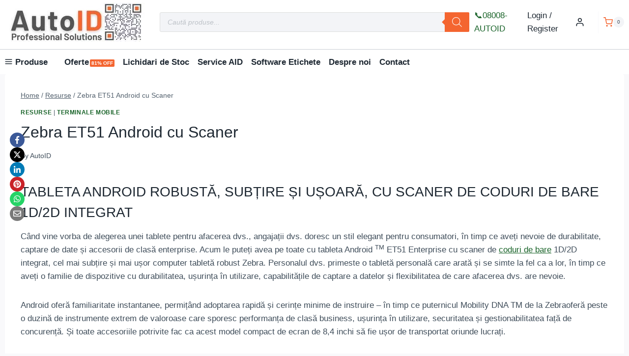

--- FILE ---
content_type: text/html; charset=UTF-8
request_url: https://www.autoid.ro/zebra-et51-android-cu-scaner/
body_size: 117267
content:
<!doctype html>
<html lang="ro-RO" prefix="og: https://ogp.me/ns#" class="no-js" itemtype="https://schema.org/Blog" itemscope>
<head>
	<meta charset="UTF-8">
	<meta name="viewport" content="width=device-width, initial-scale=1, minimum-scale=1">
	<script type="text/template" id="freeze-table-template">
  <div class="frzTbl antiscroll-wrap frzTbl--scrolled-to-left-edge">
    <div class="frzTbl-scroll-overlay antiscroll-inner">
        <div class="frzTbl-scroll-overlay__inner"></div>
    </div>
    <div class="frzTbl-content-wrapper">

        <!-- sticky outer heading -->
        <div class="frzTbl-fixed-heading-wrapper-outer">          
          <div class="frzTbl-fixed-heading-wrapper">
            <div class="frzTbl-fixed-heading-wrapper__inner">
              {{heading}}
            </div>    
          </div>
        </div>

        <!-- column shadows -->
        <div class="frzTbl-frozen-columns-wrapper">
          <!-- left -->
          <div class="frzTbl-frozen-columns-wrapper__columns frzTbl-frozen-columns-wrapper__columns--left {{hide-left-column}}"></div>
          <!-- right -->            
          <div class="frzTbl-frozen-columns-wrapper__columns frzTbl-frozen-columns-wrapper__columns--right {{hide-right-column}}"></div>
        </div>

        <!-- table -->
        <div class="frzTbl-table-wrapper">
          <div class="frzTbl-table-wrapper__inner">
            <div class="frzTbl-table-placeholder"></div>
          </div>
        </div>

    </div>
  </div>
</script><script type="text/template" id="tmpl-wcpt-product-form-loading-modal">
  <div class="wcpt-modal wcpt-product-form-loading-modal" data-wcpt-product-id="{{{ data.product_id }}}">
    <div class="wcpt-modal-content">
      <div class="wcpt-close-modal">
        <!-- close 'x' icon svg -->
        <span class="wcpt-icon wcpt-icon-x wcpt-close-modal-icon">
          <svg xmlns="http://www.w3.org/2000/svg" width="24" height="24" viewBox="0 0 24 24" fill="none" stroke="currentColor" stroke-width="2" stroke-linecap="round" stroke-linejoin="round" class="feather feather-x"><line x1="18" y1="6" x2="6" y2="18"></line><line x1="6" y1="6" x2="18" y2="18"></line>
          </svg>
        </span>
      </div>
      <span class="wcpt-product-form-loading-text">
        <i class="wcpt-ajax-badge">
          <!-- ajax loading icon svg -->
          <svg xmlns="http://www.w3.org/2000/svg" width="24" height="24" viewBox="0 0 24 24" fill="none" stroke="currentColor" stroke-width="2" stroke-linecap="round" stroke-linejoin="round" class="feather feather-loader" color="#384047">
            <line x1="12" y1="2" x2="12" y2="6"></line><line x1="12" y1="18" x2="12" y2="22"></line><line x1="4.93" y1="4.93" x2="7.76" y2="7.76"></line><line x1="16.24" y1="16.24" x2="19.07" y2="19.07"></line><line x1="2" y1="12" x2="6" y2="12"></line><line x1="18" y1="12" x2="22" y2="12"></line><line x1="4.93" y1="19.07" x2="7.76" y2="16.24"></line><line x1="16.24" y1="7.76" x2="19.07" y2="4.93"></line>
          </svg>
        </i>

        Încarc&hellip;      </span>
    </div>
  </div>
</script>
<script type="text/template" id="tmpl-wcpt-cart-checkbox-trigger">
	<div 
		class="wcpt-cart-checkbox-trigger"
		data-wcpt-redirect-url=""
	>
		<style media="screen">
	@media(min-width:1200px){
		.wcpt-cart-checkbox-trigger {
			display: inline-block;
					}
	}
	@media(max-width:1100px){
		.wcpt-cart-checkbox-trigger {
			display: inline-block;
		}
	}

	.wcpt-cart-checkbox-trigger {
		background-color : #4CAF50; border-color : rgba(0, 0, 0, .1); color : rgba(255, 255, 255); 	}

</style>
		<span 
      class="wcpt-icon wcpt-icon-shopping-bag wcpt-cart-checkbox-trigger__shopping-icon "    ><svg xmlns="http://www.w3.org/2000/svg" width="24" height="24" viewBox="0 0 24 24" fill="none" stroke="currentColor" stroke-width="2" stroke-linecap="round" stroke-linejoin="round" class="feather feather-shopping-bag"><path d="M6 2L3 6v14a2 2 0 0 0 2 2h14a2 2 0 0 0 2-2V6l-3-4z"></path><line x1="3" y1="6" x2="21" y2="6"></line><path d="M16 10a4 4 0 0 1-8 0"></path></svg></span>		<span class="wcpt-cart-checkbox-trigger__text">Adăugați (<span class="wcpt-total-selected"></span>) în coș</span>
		<span class="wcpt-cart-checkbox-trigger__close">✕</span>
	</div>
</script><script id="cookie-law-info-gcm-var-js">
var _ckyGcm = {"status":true,"default_settings":[{"analytics":"granted","advertisement":"denied","functional":"granted","necessary":"granted","ad_user_data":"denied","ad_personalization":"denied","regions":"All"},{"analytics":"granted","advertisement":"denied","functional":"granted","necessary":"granted","ad_user_data":"denied","ad_personalization":"denied","regions":"Romania"}],"wait_for_update":2000,"url_passthrough":true,"ads_data_redaction":true}</script>
<script id="cookie-law-info-gcm-js" type="text/javascript" src="https://www.autoid.ro/wp-content/plugins/cookie-law-info/lite/frontend/js/gcm.min.js"></script> <script id="cookieyes" type="text/javascript" src="https://cdn-cookieyes.com/client_data/285d899b4fedee1841e56cb6/script.js"></script>
<!-- Optimizare pentru motoarele de căutare de Rank Math PRO - https://rankmath.com/ -->
<title>Zebra ET51 Android cu Scaner - AutoID</title>
<meta name="description" content="Când vine vorba de alegerea unei tablete pentru afacerea dvs., angajații dvs. doresc un stil elegant pentru consumatori, în timp ce aveți nevoie de"/>
<meta name="robots" content="follow, index, max-snippet:-1, max-video-preview:-1, max-image-preview:large"/>
<link rel="canonical" href="https://www.autoid.ro/zebra-et51-android-cu-scaner/" />
<meta property="og:locale" content="ro_RO" />
<meta property="og:type" content="article" />
<meta property="og:title" content="Zebra ET51 Android cu Scaner - AutoID" />
<meta property="og:description" content="Când vine vorba de alegerea unei tablete pentru afacerea dvs., angajații dvs. doresc un stil elegant pentru consumatori, în timp ce aveți nevoie de" />
<meta property="og:url" content="https://www.autoid.ro/zebra-et51-android-cu-scaner/" />
<meta property="og:site_name" content="AutoID" />
<meta property="article:publisher" content="https://www.facebook.com/autoidromania" />
<meta property="article:tag" content="ET51 Android cu Scaner" />
<meta property="article:section" content="Resurse" />
<meta property="og:updated_time" content="2025-08-31T11:00:05+03:00" />
<meta property="og:image" content="https://www.autoid.ro/wp-content/uploads/2023/03/Zebra-ET51-Android-cu-Scaner-1-jpg.webp" />
<meta property="og:image:secure_url" content="https://www.autoid.ro/wp-content/uploads/2023/03/Zebra-ET51-Android-cu-Scaner-1-jpg.webp" />
<meta property="og:image:width" content="1200" />
<meta property="og:image:height" content="628" />
<meta property="og:image:alt" content="Zebra ET51 Android cu Scaner" />
<meta property="og:image:type" content="image/jpeg" />
<meta property="article:published_time" content="2023-03-03T07:20:58+02:00" />
<meta property="article:modified_time" content="2025-08-31T11:00:05+03:00" />
<meta property="og:video" content="https://www.youtube.com/embed/Jqd0MVJtfvE" />
<meta property="video:duration" content="112" />
<meta property="ya:ovs:upload_date" content="2023-03-02" />
<meta property="ya:ovs:allow_embed" content="true" />
<meta name="twitter:card" content="summary_large_image" />
<meta name="twitter:title" content="Zebra ET51 Android cu Scaner - AutoID" />
<meta name="twitter:description" content="Când vine vorba de alegerea unei tablete pentru afacerea dvs., angajații dvs. doresc un stil elegant pentru consumatori, în timp ce aveți nevoie de" />
<meta name="twitter:site" content="@autoidro" />
<meta name="twitter:creator" content="@autoidro" />
<meta name="twitter:image" content="https://www.autoid.ro/wp-content/uploads/2023/03/Zebra-ET51-Android-cu-Scaner-1-jpg.webp" />
<meta name="twitter:label1" content="Scris de" />
<meta name="twitter:data1" content="AutoID" />
<meta name="twitter:label2" content="Timp pentru citire" />
<meta name="twitter:data2" content="11 minute" />
<script type="application/ld+json" class="rank-math-schema-pro">{"@context":"https://schema.org","@graph":[{"articleSection":"Resurse, Terminale Mobile","headline":"Zebra ET51 Android cu Scaner - AutoID - AutoID","description":"C\u00e2nd vine vorba de alegerea unei tablete pentru afacerea dvs., angaja\u021bii dvs. doresc un stil elegant pentru consumatori, \u00een timp ce ave\u021bi nevoie de","keywords":"Zebra ET51 Android cu Scaner","@type":"Article","author":{"@type":"Person","name":"AutoID"},"datePublished":"2023-03-03T07:20:58+02:00","dateModified":"2025-08-31T11:00:05+03:00","image":{"@type":"ImageObject","url":"https://www.autoid.ro/wp-content/uploads/2023/03/Zebra-ET51-Android-cu-Scaner-1-jpg.webp"},"title":"Zebra ET51 Android cu Scaner - AutoID - AutoID","copyrightYear":"2025","name":"Zebra ET51 Android cu Scaner - AutoID - AutoID","mainEntityOfPage":{"@id":"https://www.autoid.ro/zebra-et51-android-cu-scaner/#webpage"}},{"@type":"Place","@id":"https://www.autoid.ro/#place","geo":{"@type":"GeoCoordinates","latitude":"45.72076","longitude":"21.3099726"},"hasMap":"https://www.google.com/maps/search/?api=1&amp;query=45.72076,21.3099726,17z","address":{"@type":"PostalAddress","streetAddress":"Florentina nr. 16","addressLocality":"Mosnita Nou\u0103","addressRegion":"Timi\u0219","postalCode":"307285","addressCountry":"RO"}},{"@type":"Organization","@id":"https://www.autoid.ro/#organization","name":"AutoID","url":"https://www.autoid.ro","sameAs":["https://www.facebook.com/autoidromania","https://twitter.com/autoidro"],"email":"contact@autoid.ro","address":{"@type":"PostalAddress","streetAddress":"Florentina nr. 16","addressLocality":"Mosnita Nou\u0103","addressRegion":"Timi\u0219","postalCode":"307285","addressCountry":"RO"},"logo":{"@type":"ImageObject","@id":"https://www.autoid.ro/#logo","url":"https://www.autoid.ro/wp-content/uploads/2023/02/Logo-AID.png","contentUrl":"https://www.autoid.ro/wp-content/uploads/2023/02/Logo-AID.png","caption":"AutoID","inLanguage":"ro-RO","width":"500","height":"500"},"contactPoint":[{"@type":"ContactPoint","telephone":"+40256494285","contactType":"customer support"},{"@type":"ContactPoint","telephone":"+40372746184","contactType":"customer support"},{"@type":"ContactPoint","telephone":"+40722362296","contactType":"customer support"},{"@type":"ContactPoint","telephone":"+40731AutoID","contactType":"customer support"},{"@type":"ContactPoint","telephone":"+40731288643","contactType":"customer support"},{"@type":"ContactPoint","telephone":"+40256494285","contactType":"technical support"},{"@type":"ContactPoint","telephone":"+40256494285","contactType":"billing support"}],"description":"AutoID a fost fondat\u0103 \u00een 1997. Este o companie dinamic\u0103 \u0219i inovatoare, specializat\u0103 \u00een furnizarea de solu\u021bii complete pentru integrarea \u00een linii automate a sistemelor de etichetare/marcare \u0219i verificare automat\u0103.","legalName":"SOFA SOFT SRL","location":{"@id":"https://www.autoid.ro/#place"}},{"@type":"WebSite","@id":"https://www.autoid.ro/#website","url":"https://www.autoid.ro","name":"AutoID","alternateName":"AutoID","publisher":{"@id":"https://www.autoid.ro/#organization"},"inLanguage":"ro-RO"},{"@type":"ImageObject","@id":"https://www.autoid.ro/wp-content/uploads/2023/03/Zebra-ET51-Android-cu-Scaner-1-jpg.webp","url":"https://www.autoid.ro/wp-content/uploads/2023/03/Zebra-ET51-Android-cu-Scaner-1-jpg.webp","width":"1200","height":"628","caption":"Zebra ET51 Android cu Scaner","inLanguage":"ro-RO"},{"@type":"WebPage","@id":"https://www.autoid.ro/zebra-et51-android-cu-scaner/#webpage","url":"https://www.autoid.ro/zebra-et51-android-cu-scaner/","name":"Zebra ET51 Android cu Scaner - AutoID","datePublished":"2023-03-03T07:20:58+02:00","dateModified":"2025-08-31T11:00:05+03:00","isPartOf":{"@id":"https://www.autoid.ro/#website"},"primaryImageOfPage":{"@id":"https://www.autoid.ro/wp-content/uploads/2023/03/Zebra-ET51-Android-cu-Scaner-1-jpg.webp"},"inLanguage":"ro-RO"},{"@type":"Person","@id":"https://www.autoid.ro/zebra-et51-android-cu-scaner/#author","name":"AutoID","image":{"@type":"ImageObject","@id":"https://secure.gravatar.com/avatar/f052fe19cd879e01d7f60464a39f6c1cae3c033cbd9c7c9de8c2483ca3221a71?s=96&amp;d=mm&amp;r=g","url":"https://secure.gravatar.com/avatar/f052fe19cd879e01d7f60464a39f6c1cae3c033cbd9c7c9de8c2483ca3221a71?s=96&amp;d=mm&amp;r=g","caption":"AutoID","inLanguage":"ro-RO"},"sameAs":["https://www.autoid.ro"],"worksFor":{"@id":"https://www.autoid.ro/#organization"}},{"headline":"Zebra ET51 Android cu Scaner - AutoID","description":"C\u00e2nd vine vorba de alegerea unei tablete pentru afacerea dvs., angaja\u021bii dvs. doresc un stil elegant pentru consumatori, \u00een timp ce ave\u021bi nevoie de","datePublished":"2023-03-03T07:20:58+02:00","dateModified":"2025-08-31T11:00:05+03:00","image":{"@id":"https://www.autoid.ro/wp-content/uploads/2023/03/Zebra-ET51-Android-cu-Scaner-1-jpg.webp"},"author":{"@id":"https://www.autoid.ro/zebra-et51-android-cu-scaner/#author","name":"AutoID"},"@type":"NewsArticle","copyrightYear":"2025","name":"Zebra ET51 Android cu Scaner - AutoID","articleSection":"Resurse, Terminale Mobile","@id":"https://www.autoid.ro/zebra-et51-android-cu-scaner/#schema-1883427","isPartOf":{"@id":"https://www.autoid.ro/zebra-et51-android-cu-scaner/#webpage"},"publisher":{"@id":"https://www.autoid.ro/#organization"},"inLanguage":"ro-RO","mainEntityOfPage":{"@id":"https://www.autoid.ro/zebra-et51-android-cu-scaner/#webpage"}},{"@type":"VideoObject","name":"Tebleta Zebra ET51 cu Scaner Integrat","description":"C\u00e2nd vine vorba de alegerea unei tablete pentru afacerea dvs., angaja\u021bii dvs. doresc un stil elegant pentru consumatori, \u00een timp ce ave\u021bi nevoie de","uploadDate":"2023-03-02","thumbnailUrl":"https://www.autoid.ro/wp-content/uploads/2023/03/Zebra-ET51-Android-cu-Scaner-1-jpg.webp","embedUrl":"https://www.youtube.com/embed/Jqd0MVJtfvE","duration":"PT1M52S","width":"1280","height":"720","isFamilyFriendly":"True","@id":"https://www.autoid.ro/zebra-et51-android-cu-scaner/#schema-1883428","isPartOf":{"@id":"https://www.autoid.ro/zebra-et51-android-cu-scaner/#webpage"},"publisher":{"@id":"https://www.autoid.ro/#organization"},"inLanguage":"ro-RO","mainEntityOfPage":{"@id":"https://www.autoid.ro/zebra-et51-android-cu-scaner/#webpage"}}]}</script>
<!-- /Rank Math - modul SEO pentru WordPress -->

<link rel='dns-prefetch' href='//www.autoid.ro' />
<link rel='dns-prefetch' href='//www.googletagmanager.com' />
<link rel="alternate" type="application/rss+xml" title="AutoID &raquo; Flux" href="https://www.autoid.ro/feed/" />
<link rel="alternate" type="application/rss+xml" title="AutoID &raquo; Flux comentarii" href="https://www.autoid.ro/comments/feed/" />
			<script>document.documentElement.classList.remove( 'no-js' );</script>
			<link rel="alternate" type="application/rss+xml" title="Flux comentarii AutoID &raquo; Zebra ET51 Android cu Scaner" href="https://www.autoid.ro/zebra-et51-android-cu-scaner/feed/" />
<link rel="alternate" title="oEmbed (JSON)" type="application/json+oembed" href="https://www.autoid.ro/wp-json/oembed/1.0/embed?url=https%3A%2F%2Fwww.autoid.ro%2Fzebra-et51-android-cu-scaner%2F" />
<link rel="alternate" title="oEmbed (XML)" type="text/xml+oembed" href="https://www.autoid.ro/wp-json/oembed/1.0/embed?url=https%3A%2F%2Fwww.autoid.ro%2Fzebra-et51-android-cu-scaner%2F&#038;format=xml" />
<style id='wp-img-auto-sizes-contain-inline-css'>
img:is([sizes=auto i],[sizes^="auto," i]){contain-intrinsic-size:3000px 1500px}
/*# sourceURL=wp-img-auto-sizes-contain-inline-css */
</style>
<link rel='stylesheet' id='eu-vat-for-woocommerce-checkout-eu-vat-field-block-css' href='https://www.autoid.ro/wp-content/plugins/eu-vat-for-woocommerce/includes/blocks/build/checkout-eu-vat-field-block/style-index.css?ver=4.5.6' media='all' />
<link rel='stylesheet' id='jquery-ui-datepick-css' href='https://www.autoid.ro/wp-content/plugins/woocommerce-ajax-filters/assets/frontend/css/jquery-ui.min.css?ver=6.9' media='all' />
<link rel='stylesheet' id='BeRocket_AAPF_style-css-ion-rangeslider-min-css-css' href='https://www.autoid.ro/wp-content/plugins/woocommerce-ajax-filters/template_styles/css/ion.rangeSlider.min.css?ver=1.0' media='all' />
<link rel='stylesheet' id='select2-css' href='https://www.autoid.ro/wp-content/plugins/woocommerce-ajax-filters/assets/frontend/css/select2.min.css?ver=6.9' media='all' />
<link rel='stylesheet' id='kadence-blocks-column-css' href='https://www.autoid.ro/wp-content/plugins/kadence-blocks/dist/style-blocks-column.css?ver=3.5.32' media='all' />
<style id='kadence-blocks-advancedheading-inline-css'>
	.wp-block-kadence-advancedheading mark{background:transparent;border-style:solid;border-width:0}
	.wp-block-kadence-advancedheading mark.kt-highlight{color:#f76a0c;}
	.kb-adv-heading-icon{display: inline-flex;justify-content: center;align-items: center;}
	.is-layout-constrained > .kb-advanced-heading-link {display: block;}.wp-block-kadence-advancedheading.has-background{padding: 0;}	.single-content .kadence-advanced-heading-wrapper h1,
	.single-content .kadence-advanced-heading-wrapper h2,
	.single-content .kadence-advanced-heading-wrapper h3,
	.single-content .kadence-advanced-heading-wrapper h4,
	.single-content .kadence-advanced-heading-wrapper h5,
	.single-content .kadence-advanced-heading-wrapper h6 {margin: 1.5em 0 .5em;}
	.single-content .kadence-advanced-heading-wrapper+* { margin-top:0;}.kb-screen-reader-text{position:absolute;width:1px;height:1px;padding:0;margin:-1px;overflow:hidden;clip:rect(0,0,0,0);}
/*# sourceURL=kadence-blocks-advancedheading-inline-css */
</style>
<link rel='stylesheet' id='kadence-blocks-rowlayout-css' href='https://www.autoid.ro/wp-content/plugins/kadence-blocks/dist/style-blocks-rowlayout.css?ver=3.5.32' media='all' />
<link rel='stylesheet' id='kadence-blocks-advancedgallery-css' href='https://www.autoid.ro/wp-content/plugins/kadence-blocks/dist/style-blocks-advancedgallery.css?ver=3.5.32' media='all' />
<link rel='stylesheet' id='kadence-kb-splide-css' href='https://www.autoid.ro/wp-content/plugins/kadence-blocks/includes/assets/css/kadence-splide.min.css?ver=3.5.32' media='all' />
<link rel='stylesheet' id='kadence-blocks-splide-css' href='https://www.autoid.ro/wp-content/plugins/kadence-blocks/includes/assets/css/kb-blocks-splide.min.css?ver=3.5.32' media='all' />
<link rel='stylesheet' id='kadence-blocks-advanced-form-css' href='https://www.autoid.ro/wp-content/plugins/kadence-blocks/dist/style-blocks-advanced-form.css?ver=3.5.32' media='all' />
<style id='wp-emoji-styles-inline-css'>

	img.wp-smiley, img.emoji {
		display: inline !important;
		border: none !important;
		box-shadow: none !important;
		height: 1em !important;
		width: 1em !important;
		margin: 0 0.07em !important;
		vertical-align: -0.1em !important;
		background: none !important;
		padding: 0 !important;
	}
/*# sourceURL=wp-emoji-styles-inline-css */
</style>
<link rel='stylesheet' id='wp-block-library-css' href='https://www.autoid.ro/wp-includes/css/dist/block-library/style.min.css?ver=6.9' media='all' />
<style id='wp-block-button-inline-css'>
.wp-block-button__link{align-content:center;box-sizing:border-box;cursor:pointer;display:inline-block;height:100%;text-align:center;word-break:break-word}.wp-block-button__link.aligncenter{text-align:center}.wp-block-button__link.alignright{text-align:right}:where(.wp-block-button__link){border-radius:9999px;box-shadow:none;padding:calc(.667em + 2px) calc(1.333em + 2px);text-decoration:none}.wp-block-button[style*=text-decoration] .wp-block-button__link{text-decoration:inherit}.wp-block-buttons>.wp-block-button.has-custom-width{max-width:none}.wp-block-buttons>.wp-block-button.has-custom-width .wp-block-button__link{width:100%}.wp-block-buttons>.wp-block-button.has-custom-font-size .wp-block-button__link{font-size:inherit}.wp-block-buttons>.wp-block-button.wp-block-button__width-25{width:calc(25% - var(--wp--style--block-gap, .5em)*.75)}.wp-block-buttons>.wp-block-button.wp-block-button__width-50{width:calc(50% - var(--wp--style--block-gap, .5em)*.5)}.wp-block-buttons>.wp-block-button.wp-block-button__width-75{width:calc(75% - var(--wp--style--block-gap, .5em)*.25)}.wp-block-buttons>.wp-block-button.wp-block-button__width-100{flex-basis:100%;width:100%}.wp-block-buttons.is-vertical>.wp-block-button.wp-block-button__width-25{width:25%}.wp-block-buttons.is-vertical>.wp-block-button.wp-block-button__width-50{width:50%}.wp-block-buttons.is-vertical>.wp-block-button.wp-block-button__width-75{width:75%}.wp-block-button.is-style-squared,.wp-block-button__link.wp-block-button.is-style-squared{border-radius:0}.wp-block-button.no-border-radius,.wp-block-button__link.no-border-radius{border-radius:0!important}:root :where(.wp-block-button .wp-block-button__link.is-style-outline),:root :where(.wp-block-button.is-style-outline>.wp-block-button__link){border:2px solid;padding:.667em 1.333em}:root :where(.wp-block-button .wp-block-button__link.is-style-outline:not(.has-text-color)),:root :where(.wp-block-button.is-style-outline>.wp-block-button__link:not(.has-text-color)){color:currentColor}:root :where(.wp-block-button .wp-block-button__link.is-style-outline:not(.has-background)),:root :where(.wp-block-button.is-style-outline>.wp-block-button__link:not(.has-background)){background-color:initial;background-image:none}
/*# sourceURL=https://www.autoid.ro/wp-includes/blocks/button/style.min.css */
</style>
<style id='wp-block-file-inline-css'>
.wp-block-file{box-sizing:border-box}.wp-block-file:not(.wp-element-button){font-size:.8em}.wp-block-file.aligncenter{text-align:center}.wp-block-file.alignright{text-align:right}.wp-block-file *+.wp-block-file__button{margin-left:.75em}:where(.wp-block-file){margin-bottom:1.5em}.wp-block-file__embed{margin-bottom:1em}:where(.wp-block-file__button){border-radius:2em;display:inline-block;padding:.5em 1em}:where(.wp-block-file__button):where(a):active,:where(.wp-block-file__button):where(a):focus,:where(.wp-block-file__button):where(a):hover,:where(.wp-block-file__button):where(a):visited{box-shadow:none;color:#fff;opacity:.85;text-decoration:none}
/*# sourceURL=https://www.autoid.ro/wp-includes/blocks/file/style.min.css */
</style>
<style id='wp-block-heading-inline-css'>
h1:where(.wp-block-heading).has-background,h2:where(.wp-block-heading).has-background,h3:where(.wp-block-heading).has-background,h4:where(.wp-block-heading).has-background,h5:where(.wp-block-heading).has-background,h6:where(.wp-block-heading).has-background{padding:1.25em 2.375em}h1.has-text-align-left[style*=writing-mode]:where([style*=vertical-lr]),h1.has-text-align-right[style*=writing-mode]:where([style*=vertical-rl]),h2.has-text-align-left[style*=writing-mode]:where([style*=vertical-lr]),h2.has-text-align-right[style*=writing-mode]:where([style*=vertical-rl]),h3.has-text-align-left[style*=writing-mode]:where([style*=vertical-lr]),h3.has-text-align-right[style*=writing-mode]:where([style*=vertical-rl]),h4.has-text-align-left[style*=writing-mode]:where([style*=vertical-lr]),h4.has-text-align-right[style*=writing-mode]:where([style*=vertical-rl]),h5.has-text-align-left[style*=writing-mode]:where([style*=vertical-lr]),h5.has-text-align-right[style*=writing-mode]:where([style*=vertical-rl]),h6.has-text-align-left[style*=writing-mode]:where([style*=vertical-lr]),h6.has-text-align-right[style*=writing-mode]:where([style*=vertical-rl]){rotate:180deg}
/*# sourceURL=https://www.autoid.ro/wp-includes/blocks/heading/style.min.css */
</style>
<style id='wp-block-image-inline-css'>
.wp-block-image>a,.wp-block-image>figure>a{display:inline-block}.wp-block-image img{box-sizing:border-box;height:auto;max-width:100%;vertical-align:bottom}@media not (prefers-reduced-motion){.wp-block-image img.hide{visibility:hidden}.wp-block-image img.show{animation:show-content-image .4s}}.wp-block-image[style*=border-radius] img,.wp-block-image[style*=border-radius]>a{border-radius:inherit}.wp-block-image.has-custom-border img{box-sizing:border-box}.wp-block-image.aligncenter{text-align:center}.wp-block-image.alignfull>a,.wp-block-image.alignwide>a{width:100%}.wp-block-image.alignfull img,.wp-block-image.alignwide img{height:auto;width:100%}.wp-block-image .aligncenter,.wp-block-image .alignleft,.wp-block-image .alignright,.wp-block-image.aligncenter,.wp-block-image.alignleft,.wp-block-image.alignright{display:table}.wp-block-image .aligncenter>figcaption,.wp-block-image .alignleft>figcaption,.wp-block-image .alignright>figcaption,.wp-block-image.aligncenter>figcaption,.wp-block-image.alignleft>figcaption,.wp-block-image.alignright>figcaption{caption-side:bottom;display:table-caption}.wp-block-image .alignleft{float:left;margin:.5em 1em .5em 0}.wp-block-image .alignright{float:right;margin:.5em 0 .5em 1em}.wp-block-image .aligncenter{margin-left:auto;margin-right:auto}.wp-block-image :where(figcaption){margin-bottom:1em;margin-top:.5em}.wp-block-image.is-style-circle-mask img{border-radius:9999px}@supports ((-webkit-mask-image:none) or (mask-image:none)) or (-webkit-mask-image:none){.wp-block-image.is-style-circle-mask img{border-radius:0;-webkit-mask-image:url('data:image/svg+xml;utf8,<svg viewBox="0 0 100 100" xmlns="http://www.w3.org/2000/svg"><circle cx="50" cy="50" r="50"/></svg>');mask-image:url('data:image/svg+xml;utf8,<svg viewBox="0 0 100 100" xmlns="http://www.w3.org/2000/svg"><circle cx="50" cy="50" r="50"/></svg>');mask-mode:alpha;-webkit-mask-position:center;mask-position:center;-webkit-mask-repeat:no-repeat;mask-repeat:no-repeat;-webkit-mask-size:contain;mask-size:contain}}:root :where(.wp-block-image.is-style-rounded img,.wp-block-image .is-style-rounded img){border-radius:9999px}.wp-block-image figure{margin:0}.wp-lightbox-container{display:flex;flex-direction:column;position:relative}.wp-lightbox-container img{cursor:zoom-in}.wp-lightbox-container img:hover+button{opacity:1}.wp-lightbox-container button{align-items:center;backdrop-filter:blur(16px) saturate(180%);background-color:#5a5a5a40;border:none;border-radius:4px;cursor:zoom-in;display:flex;height:20px;justify-content:center;opacity:0;padding:0;position:absolute;right:16px;text-align:center;top:16px;width:20px;z-index:100}@media not (prefers-reduced-motion){.wp-lightbox-container button{transition:opacity .2s ease}}.wp-lightbox-container button:focus-visible{outline:3px auto #5a5a5a40;outline:3px auto -webkit-focus-ring-color;outline-offset:3px}.wp-lightbox-container button:hover{cursor:pointer;opacity:1}.wp-lightbox-container button:focus{opacity:1}.wp-lightbox-container button:focus,.wp-lightbox-container button:hover,.wp-lightbox-container button:not(:hover):not(:active):not(.has-background){background-color:#5a5a5a40;border:none}.wp-lightbox-overlay{box-sizing:border-box;cursor:zoom-out;height:100vh;left:0;overflow:hidden;position:fixed;top:0;visibility:hidden;width:100%;z-index:100000}.wp-lightbox-overlay .close-button{align-items:center;cursor:pointer;display:flex;justify-content:center;min-height:40px;min-width:40px;padding:0;position:absolute;right:calc(env(safe-area-inset-right) + 16px);top:calc(env(safe-area-inset-top) + 16px);z-index:5000000}.wp-lightbox-overlay .close-button:focus,.wp-lightbox-overlay .close-button:hover,.wp-lightbox-overlay .close-button:not(:hover):not(:active):not(.has-background){background:none;border:none}.wp-lightbox-overlay .lightbox-image-container{height:var(--wp--lightbox-container-height);left:50%;overflow:hidden;position:absolute;top:50%;transform:translate(-50%,-50%);transform-origin:top left;width:var(--wp--lightbox-container-width);z-index:9999999999}.wp-lightbox-overlay .wp-block-image{align-items:center;box-sizing:border-box;display:flex;height:100%;justify-content:center;margin:0;position:relative;transform-origin:0 0;width:100%;z-index:3000000}.wp-lightbox-overlay .wp-block-image img{height:var(--wp--lightbox-image-height);min-height:var(--wp--lightbox-image-height);min-width:var(--wp--lightbox-image-width);width:var(--wp--lightbox-image-width)}.wp-lightbox-overlay .wp-block-image figcaption{display:none}.wp-lightbox-overlay button{background:none;border:none}.wp-lightbox-overlay .scrim{background-color:#fff;height:100%;opacity:.9;position:absolute;width:100%;z-index:2000000}.wp-lightbox-overlay.active{visibility:visible}@media not (prefers-reduced-motion){.wp-lightbox-overlay.active{animation:turn-on-visibility .25s both}.wp-lightbox-overlay.active img{animation:turn-on-visibility .35s both}.wp-lightbox-overlay.show-closing-animation:not(.active){animation:turn-off-visibility .35s both}.wp-lightbox-overlay.show-closing-animation:not(.active) img{animation:turn-off-visibility .25s both}.wp-lightbox-overlay.zoom.active{animation:none;opacity:1;visibility:visible}.wp-lightbox-overlay.zoom.active .lightbox-image-container{animation:lightbox-zoom-in .4s}.wp-lightbox-overlay.zoom.active .lightbox-image-container img{animation:none}.wp-lightbox-overlay.zoom.active .scrim{animation:turn-on-visibility .4s forwards}.wp-lightbox-overlay.zoom.show-closing-animation:not(.active){animation:none}.wp-lightbox-overlay.zoom.show-closing-animation:not(.active) .lightbox-image-container{animation:lightbox-zoom-out .4s}.wp-lightbox-overlay.zoom.show-closing-animation:not(.active) .lightbox-image-container img{animation:none}.wp-lightbox-overlay.zoom.show-closing-animation:not(.active) .scrim{animation:turn-off-visibility .4s forwards}}@keyframes show-content-image{0%{visibility:hidden}99%{visibility:hidden}to{visibility:visible}}@keyframes turn-on-visibility{0%{opacity:0}to{opacity:1}}@keyframes turn-off-visibility{0%{opacity:1;visibility:visible}99%{opacity:0;visibility:visible}to{opacity:0;visibility:hidden}}@keyframes lightbox-zoom-in{0%{transform:translate(calc((-100vw + var(--wp--lightbox-scrollbar-width))/2 + var(--wp--lightbox-initial-left-position)),calc(-50vh + var(--wp--lightbox-initial-top-position))) scale(var(--wp--lightbox-scale))}to{transform:translate(-50%,-50%) scale(1)}}@keyframes lightbox-zoom-out{0%{transform:translate(-50%,-50%) scale(1);visibility:visible}99%{visibility:visible}to{transform:translate(calc((-100vw + var(--wp--lightbox-scrollbar-width))/2 + var(--wp--lightbox-initial-left-position)),calc(-50vh + var(--wp--lightbox-initial-top-position))) scale(var(--wp--lightbox-scale));visibility:hidden}}
/*# sourceURL=https://www.autoid.ro/wp-includes/blocks/image/style.min.css */
</style>
<style id='wp-block-list-inline-css'>
ol,ul{box-sizing:border-box}:root :where(.wp-block-list.has-background){padding:1.25em 2.375em}
/*# sourceURL=https://www.autoid.ro/wp-includes/blocks/list/style.min.css */
</style>
<style id='wp-block-buttons-inline-css'>
.wp-block-buttons{box-sizing:border-box}.wp-block-buttons.is-vertical{flex-direction:column}.wp-block-buttons.is-vertical>.wp-block-button:last-child{margin-bottom:0}.wp-block-buttons>.wp-block-button{display:inline-block;margin:0}.wp-block-buttons.is-content-justification-left{justify-content:flex-start}.wp-block-buttons.is-content-justification-left.is-vertical{align-items:flex-start}.wp-block-buttons.is-content-justification-center{justify-content:center}.wp-block-buttons.is-content-justification-center.is-vertical{align-items:center}.wp-block-buttons.is-content-justification-right{justify-content:flex-end}.wp-block-buttons.is-content-justification-right.is-vertical{align-items:flex-end}.wp-block-buttons.is-content-justification-space-between{justify-content:space-between}.wp-block-buttons.aligncenter{text-align:center}.wp-block-buttons:not(.is-content-justification-space-between,.is-content-justification-right,.is-content-justification-left,.is-content-justification-center) .wp-block-button.aligncenter{margin-left:auto;margin-right:auto;width:100%}.wp-block-buttons[style*=text-decoration] .wp-block-button,.wp-block-buttons[style*=text-decoration] .wp-block-button__link{text-decoration:inherit}.wp-block-buttons.has-custom-font-size .wp-block-button__link{font-size:inherit}.wp-block-buttons .wp-block-button__link{width:100%}.wp-block-button.aligncenter{text-align:center}
/*# sourceURL=https://www.autoid.ro/wp-includes/blocks/buttons/style.min.css */
</style>
<style id='wp-block-columns-inline-css'>
.wp-block-columns{box-sizing:border-box;display:flex;flex-wrap:wrap!important}@media (min-width:782px){.wp-block-columns{flex-wrap:nowrap!important}}.wp-block-columns{align-items:normal!important}.wp-block-columns.are-vertically-aligned-top{align-items:flex-start}.wp-block-columns.are-vertically-aligned-center{align-items:center}.wp-block-columns.are-vertically-aligned-bottom{align-items:flex-end}@media (max-width:781px){.wp-block-columns:not(.is-not-stacked-on-mobile)>.wp-block-column{flex-basis:100%!important}}@media (min-width:782px){.wp-block-columns:not(.is-not-stacked-on-mobile)>.wp-block-column{flex-basis:0;flex-grow:1}.wp-block-columns:not(.is-not-stacked-on-mobile)>.wp-block-column[style*=flex-basis]{flex-grow:0}}.wp-block-columns.is-not-stacked-on-mobile{flex-wrap:nowrap!important}.wp-block-columns.is-not-stacked-on-mobile>.wp-block-column{flex-basis:0;flex-grow:1}.wp-block-columns.is-not-stacked-on-mobile>.wp-block-column[style*=flex-basis]{flex-grow:0}:where(.wp-block-columns){margin-bottom:1.75em}:where(.wp-block-columns.has-background){padding:1.25em 2.375em}.wp-block-column{flex-grow:1;min-width:0;overflow-wrap:break-word;word-break:break-word}.wp-block-column.is-vertically-aligned-top{align-self:flex-start}.wp-block-column.is-vertically-aligned-center{align-self:center}.wp-block-column.is-vertically-aligned-bottom{align-self:flex-end}.wp-block-column.is-vertically-aligned-stretch{align-self:stretch}.wp-block-column.is-vertically-aligned-bottom,.wp-block-column.is-vertically-aligned-center,.wp-block-column.is-vertically-aligned-top{width:100%}
/*# sourceURL=https://www.autoid.ro/wp-includes/blocks/columns/style.min.css */
</style>
<style id='wp-block-embed-inline-css'>
.wp-block-embed.alignleft,.wp-block-embed.alignright,.wp-block[data-align=left]>[data-type="core/embed"],.wp-block[data-align=right]>[data-type="core/embed"]{max-width:360px;width:100%}.wp-block-embed.alignleft .wp-block-embed__wrapper,.wp-block-embed.alignright .wp-block-embed__wrapper,.wp-block[data-align=left]>[data-type="core/embed"] .wp-block-embed__wrapper,.wp-block[data-align=right]>[data-type="core/embed"] .wp-block-embed__wrapper{min-width:280px}.wp-block-cover .wp-block-embed{min-height:240px;min-width:320px}.wp-block-embed{overflow-wrap:break-word}.wp-block-embed :where(figcaption){margin-bottom:1em;margin-top:.5em}.wp-block-embed iframe{max-width:100%}.wp-block-embed__wrapper{position:relative}.wp-embed-responsive .wp-has-aspect-ratio .wp-block-embed__wrapper:before{content:"";display:block;padding-top:50%}.wp-embed-responsive .wp-has-aspect-ratio iframe{bottom:0;height:100%;left:0;position:absolute;right:0;top:0;width:100%}.wp-embed-responsive .wp-embed-aspect-21-9 .wp-block-embed__wrapper:before{padding-top:42.85%}.wp-embed-responsive .wp-embed-aspect-18-9 .wp-block-embed__wrapper:before{padding-top:50%}.wp-embed-responsive .wp-embed-aspect-16-9 .wp-block-embed__wrapper:before{padding-top:56.25%}.wp-embed-responsive .wp-embed-aspect-4-3 .wp-block-embed__wrapper:before{padding-top:75%}.wp-embed-responsive .wp-embed-aspect-1-1 .wp-block-embed__wrapper:before{padding-top:100%}.wp-embed-responsive .wp-embed-aspect-9-16 .wp-block-embed__wrapper:before{padding-top:177.77%}.wp-embed-responsive .wp-embed-aspect-1-2 .wp-block-embed__wrapper:before{padding-top:200%}
/*# sourceURL=https://www.autoid.ro/wp-includes/blocks/embed/style.min.css */
</style>
<style id='wp-block-group-inline-css'>
.wp-block-group{box-sizing:border-box}:where(.wp-block-group.wp-block-group-is-layout-constrained){position:relative}
/*# sourceURL=https://www.autoid.ro/wp-includes/blocks/group/style.min.css */
</style>
<style id='wp-block-paragraph-inline-css'>
.is-small-text{font-size:.875em}.is-regular-text{font-size:1em}.is-large-text{font-size:2.25em}.is-larger-text{font-size:3em}.has-drop-cap:not(:focus):first-letter{float:left;font-size:8.4em;font-style:normal;font-weight:100;line-height:.68;margin:.05em .1em 0 0;text-transform:uppercase}body.rtl .has-drop-cap:not(:focus):first-letter{float:none;margin-left:.1em}p.has-drop-cap.has-background{overflow:hidden}:root :where(p.has-background){padding:1.25em 2.375em}:where(p.has-text-color:not(.has-link-color)) a{color:inherit}p.has-text-align-left[style*="writing-mode:vertical-lr"],p.has-text-align-right[style*="writing-mode:vertical-rl"]{rotate:180deg}
/*# sourceURL=https://www.autoid.ro/wp-includes/blocks/paragraph/style.min.css */
</style>
<style id='wp-block-spacer-inline-css'>
.wp-block-spacer{clear:both}
/*# sourceURL=https://www.autoid.ro/wp-includes/blocks/spacer/style.min.css */
</style>
<style id='wp-block-table-inline-css'>
.wp-block-table{overflow-x:auto}.wp-block-table table{border-collapse:collapse;width:100%}.wp-block-table thead{border-bottom:3px solid}.wp-block-table tfoot{border-top:3px solid}.wp-block-table td,.wp-block-table th{border:1px solid;padding:.5em}.wp-block-table .has-fixed-layout{table-layout:fixed;width:100%}.wp-block-table .has-fixed-layout td,.wp-block-table .has-fixed-layout th{word-break:break-word}.wp-block-table.aligncenter,.wp-block-table.alignleft,.wp-block-table.alignright{display:table;width:auto}.wp-block-table.aligncenter td,.wp-block-table.aligncenter th,.wp-block-table.alignleft td,.wp-block-table.alignleft th,.wp-block-table.alignright td,.wp-block-table.alignright th{word-break:break-word}.wp-block-table .has-subtle-light-gray-background-color{background-color:#f3f4f5}.wp-block-table .has-subtle-pale-green-background-color{background-color:#e9fbe5}.wp-block-table .has-subtle-pale-blue-background-color{background-color:#e7f5fe}.wp-block-table .has-subtle-pale-pink-background-color{background-color:#fcf0ef}.wp-block-table.is-style-stripes{background-color:initial;border-collapse:inherit;border-spacing:0}.wp-block-table.is-style-stripes tbody tr:nth-child(odd){background-color:#f0f0f0}.wp-block-table.is-style-stripes.has-subtle-light-gray-background-color tbody tr:nth-child(odd){background-color:#f3f4f5}.wp-block-table.is-style-stripes.has-subtle-pale-green-background-color tbody tr:nth-child(odd){background-color:#e9fbe5}.wp-block-table.is-style-stripes.has-subtle-pale-blue-background-color tbody tr:nth-child(odd){background-color:#e7f5fe}.wp-block-table.is-style-stripes.has-subtle-pale-pink-background-color tbody tr:nth-child(odd){background-color:#fcf0ef}.wp-block-table.is-style-stripes td,.wp-block-table.is-style-stripes th{border-color:#0000}.wp-block-table.is-style-stripes{border-bottom:1px solid #f0f0f0}.wp-block-table .has-border-color td,.wp-block-table .has-border-color th,.wp-block-table .has-border-color tr,.wp-block-table .has-border-color>*{border-color:inherit}.wp-block-table table[style*=border-top-color] tr:first-child,.wp-block-table table[style*=border-top-color] tr:first-child td,.wp-block-table table[style*=border-top-color] tr:first-child th,.wp-block-table table[style*=border-top-color]>*,.wp-block-table table[style*=border-top-color]>* td,.wp-block-table table[style*=border-top-color]>* th{border-top-color:inherit}.wp-block-table table[style*=border-top-color] tr:not(:first-child){border-top-color:initial}.wp-block-table table[style*=border-right-color] td:last-child,.wp-block-table table[style*=border-right-color] th,.wp-block-table table[style*=border-right-color] tr,.wp-block-table table[style*=border-right-color]>*{border-right-color:inherit}.wp-block-table table[style*=border-bottom-color] tr:last-child,.wp-block-table table[style*=border-bottom-color] tr:last-child td,.wp-block-table table[style*=border-bottom-color] tr:last-child th,.wp-block-table table[style*=border-bottom-color]>*,.wp-block-table table[style*=border-bottom-color]>* td,.wp-block-table table[style*=border-bottom-color]>* th{border-bottom-color:inherit}.wp-block-table table[style*=border-bottom-color] tr:not(:last-child){border-bottom-color:initial}.wp-block-table table[style*=border-left-color] td:first-child,.wp-block-table table[style*=border-left-color] th,.wp-block-table table[style*=border-left-color] tr,.wp-block-table table[style*=border-left-color]>*{border-left-color:inherit}.wp-block-table table[style*=border-style] td,.wp-block-table table[style*=border-style] th,.wp-block-table table[style*=border-style] tr,.wp-block-table table[style*=border-style]>*{border-style:inherit}.wp-block-table table[style*=border-width] td,.wp-block-table table[style*=border-width] th,.wp-block-table table[style*=border-width] tr,.wp-block-table table[style*=border-width]>*{border-style:inherit;border-width:inherit}
/*# sourceURL=https://www.autoid.ro/wp-includes/blocks/table/style.min.css */
</style>
<style id='global-styles-inline-css'>
:root{--wp--preset--aspect-ratio--square: 1;--wp--preset--aspect-ratio--4-3: 4/3;--wp--preset--aspect-ratio--3-4: 3/4;--wp--preset--aspect-ratio--3-2: 3/2;--wp--preset--aspect-ratio--2-3: 2/3;--wp--preset--aspect-ratio--16-9: 16/9;--wp--preset--aspect-ratio--9-16: 9/16;--wp--preset--color--black: #000000;--wp--preset--color--cyan-bluish-gray: #abb8c3;--wp--preset--color--white: #ffffff;--wp--preset--color--pale-pink: #f78da7;--wp--preset--color--vivid-red: #cf2e2e;--wp--preset--color--luminous-vivid-orange: #ff6900;--wp--preset--color--luminous-vivid-amber: #fcb900;--wp--preset--color--light-green-cyan: #7bdcb5;--wp--preset--color--vivid-green-cyan: #00d084;--wp--preset--color--pale-cyan-blue: #8ed1fc;--wp--preset--color--vivid-cyan-blue: #0693e3;--wp--preset--color--vivid-purple: #9b51e0;--wp--preset--color--theme-palette-1: var(--global-palette1);--wp--preset--color--theme-palette-2: var(--global-palette2);--wp--preset--color--theme-palette-3: var(--global-palette3);--wp--preset--color--theme-palette-4: var(--global-palette4);--wp--preset--color--theme-palette-5: var(--global-palette5);--wp--preset--color--theme-palette-6: var(--global-palette6);--wp--preset--color--theme-palette-7: var(--global-palette7);--wp--preset--color--theme-palette-8: var(--global-palette8);--wp--preset--color--theme-palette-9: var(--global-palette9);--wp--preset--color--theme-palette-10: var(--global-palette10);--wp--preset--color--theme-palette-11: var(--global-palette11);--wp--preset--color--theme-palette-12: var(--global-palette12);--wp--preset--color--theme-palette-13: var(--global-palette13);--wp--preset--color--theme-palette-14: var(--global-palette14);--wp--preset--color--theme-palette-15: var(--global-palette15);--wp--preset--gradient--vivid-cyan-blue-to-vivid-purple: linear-gradient(135deg,rgb(6,147,227) 0%,rgb(155,81,224) 100%);--wp--preset--gradient--light-green-cyan-to-vivid-green-cyan: linear-gradient(135deg,rgb(122,220,180) 0%,rgb(0,208,130) 100%);--wp--preset--gradient--luminous-vivid-amber-to-luminous-vivid-orange: linear-gradient(135deg,rgb(252,185,0) 0%,rgb(255,105,0) 100%);--wp--preset--gradient--luminous-vivid-orange-to-vivid-red: linear-gradient(135deg,rgb(255,105,0) 0%,rgb(207,46,46) 100%);--wp--preset--gradient--very-light-gray-to-cyan-bluish-gray: linear-gradient(135deg,rgb(238,238,238) 0%,rgb(169,184,195) 100%);--wp--preset--gradient--cool-to-warm-spectrum: linear-gradient(135deg,rgb(74,234,220) 0%,rgb(151,120,209) 20%,rgb(207,42,186) 40%,rgb(238,44,130) 60%,rgb(251,105,98) 80%,rgb(254,248,76) 100%);--wp--preset--gradient--blush-light-purple: linear-gradient(135deg,rgb(255,206,236) 0%,rgb(152,150,240) 100%);--wp--preset--gradient--blush-bordeaux: linear-gradient(135deg,rgb(254,205,165) 0%,rgb(254,45,45) 50%,rgb(107,0,62) 100%);--wp--preset--gradient--luminous-dusk: linear-gradient(135deg,rgb(255,203,112) 0%,rgb(199,81,192) 50%,rgb(65,88,208) 100%);--wp--preset--gradient--pale-ocean: linear-gradient(135deg,rgb(255,245,203) 0%,rgb(182,227,212) 50%,rgb(51,167,181) 100%);--wp--preset--gradient--electric-grass: linear-gradient(135deg,rgb(202,248,128) 0%,rgb(113,206,126) 100%);--wp--preset--gradient--midnight: linear-gradient(135deg,rgb(2,3,129) 0%,rgb(40,116,252) 100%);--wp--preset--font-size--small: var(--global-font-size-small);--wp--preset--font-size--medium: var(--global-font-size-medium);--wp--preset--font-size--large: var(--global-font-size-large);--wp--preset--font-size--x-large: 42px;--wp--preset--font-size--larger: var(--global-font-size-larger);--wp--preset--font-size--xxlarge: var(--global-font-size-xxlarge);--wp--preset--spacing--20: 0.44rem;--wp--preset--spacing--30: 0.67rem;--wp--preset--spacing--40: 1rem;--wp--preset--spacing--50: 1.5rem;--wp--preset--spacing--60: 2.25rem;--wp--preset--spacing--70: 3.38rem;--wp--preset--spacing--80: 5.06rem;--wp--preset--shadow--natural: 6px 6px 9px rgba(0, 0, 0, 0.2);--wp--preset--shadow--deep: 12px 12px 50px rgba(0, 0, 0, 0.4);--wp--preset--shadow--sharp: 6px 6px 0px rgba(0, 0, 0, 0.2);--wp--preset--shadow--outlined: 6px 6px 0px -3px rgb(255, 255, 255), 6px 6px rgb(0, 0, 0);--wp--preset--shadow--crisp: 6px 6px 0px rgb(0, 0, 0);}:root { --wp--style--global--content-size: var(--global-calc-content-width);--wp--style--global--wide-size: var(--global-calc-wide-content-width); }:where(body) { margin: 0; }.wp-site-blocks > .alignleft { float: left; margin-right: 2em; }.wp-site-blocks > .alignright { float: right; margin-left: 2em; }.wp-site-blocks > .aligncenter { justify-content: center; margin-left: auto; margin-right: auto; }:where(.is-layout-flex){gap: 0.5em;}:where(.is-layout-grid){gap: 0.5em;}.is-layout-flow > .alignleft{float: left;margin-inline-start: 0;margin-inline-end: 2em;}.is-layout-flow > .alignright{float: right;margin-inline-start: 2em;margin-inline-end: 0;}.is-layout-flow > .aligncenter{margin-left: auto !important;margin-right: auto !important;}.is-layout-constrained > .alignleft{float: left;margin-inline-start: 0;margin-inline-end: 2em;}.is-layout-constrained > .alignright{float: right;margin-inline-start: 2em;margin-inline-end: 0;}.is-layout-constrained > .aligncenter{margin-left: auto !important;margin-right: auto !important;}.is-layout-constrained > :where(:not(.alignleft):not(.alignright):not(.alignfull)){max-width: var(--wp--style--global--content-size);margin-left: auto !important;margin-right: auto !important;}.is-layout-constrained > .alignwide{max-width: var(--wp--style--global--wide-size);}body .is-layout-flex{display: flex;}.is-layout-flex{flex-wrap: wrap;align-items: center;}.is-layout-flex > :is(*, div){margin: 0;}body .is-layout-grid{display: grid;}.is-layout-grid > :is(*, div){margin: 0;}body{padding-top: 0px;padding-right: 0px;padding-bottom: 0px;padding-left: 0px;}a:where(:not(.wp-element-button)){text-decoration: underline;}:root :where(.wp-element-button, .wp-block-button__link){font-style: inherit;font-weight: inherit;letter-spacing: inherit;text-transform: inherit;}.has-black-color{color: var(--wp--preset--color--black) !important;}.has-cyan-bluish-gray-color{color: var(--wp--preset--color--cyan-bluish-gray) !important;}.has-white-color{color: var(--wp--preset--color--white) !important;}.has-pale-pink-color{color: var(--wp--preset--color--pale-pink) !important;}.has-vivid-red-color{color: var(--wp--preset--color--vivid-red) !important;}.has-luminous-vivid-orange-color{color: var(--wp--preset--color--luminous-vivid-orange) !important;}.has-luminous-vivid-amber-color{color: var(--wp--preset--color--luminous-vivid-amber) !important;}.has-light-green-cyan-color{color: var(--wp--preset--color--light-green-cyan) !important;}.has-vivid-green-cyan-color{color: var(--wp--preset--color--vivid-green-cyan) !important;}.has-pale-cyan-blue-color{color: var(--wp--preset--color--pale-cyan-blue) !important;}.has-vivid-cyan-blue-color{color: var(--wp--preset--color--vivid-cyan-blue) !important;}.has-vivid-purple-color{color: var(--wp--preset--color--vivid-purple) !important;}.has-theme-palette-1-color{color: var(--wp--preset--color--theme-palette-1) !important;}.has-theme-palette-2-color{color: var(--wp--preset--color--theme-palette-2) !important;}.has-theme-palette-3-color{color: var(--wp--preset--color--theme-palette-3) !important;}.has-theme-palette-4-color{color: var(--wp--preset--color--theme-palette-4) !important;}.has-theme-palette-5-color{color: var(--wp--preset--color--theme-palette-5) !important;}.has-theme-palette-6-color{color: var(--wp--preset--color--theme-palette-6) !important;}.has-theme-palette-7-color{color: var(--wp--preset--color--theme-palette-7) !important;}.has-theme-palette-8-color{color: var(--wp--preset--color--theme-palette-8) !important;}.has-theme-palette-9-color{color: var(--wp--preset--color--theme-palette-9) !important;}.has-theme-palette-10-color{color: var(--wp--preset--color--theme-palette-10) !important;}.has-theme-palette-11-color{color: var(--wp--preset--color--theme-palette-11) !important;}.has-theme-palette-12-color{color: var(--wp--preset--color--theme-palette-12) !important;}.has-theme-palette-13-color{color: var(--wp--preset--color--theme-palette-13) !important;}.has-theme-palette-14-color{color: var(--wp--preset--color--theme-palette-14) !important;}.has-theme-palette-15-color{color: var(--wp--preset--color--theme-palette-15) !important;}.has-black-background-color{background-color: var(--wp--preset--color--black) !important;}.has-cyan-bluish-gray-background-color{background-color: var(--wp--preset--color--cyan-bluish-gray) !important;}.has-white-background-color{background-color: var(--wp--preset--color--white) !important;}.has-pale-pink-background-color{background-color: var(--wp--preset--color--pale-pink) !important;}.has-vivid-red-background-color{background-color: var(--wp--preset--color--vivid-red) !important;}.has-luminous-vivid-orange-background-color{background-color: var(--wp--preset--color--luminous-vivid-orange) !important;}.has-luminous-vivid-amber-background-color{background-color: var(--wp--preset--color--luminous-vivid-amber) !important;}.has-light-green-cyan-background-color{background-color: var(--wp--preset--color--light-green-cyan) !important;}.has-vivid-green-cyan-background-color{background-color: var(--wp--preset--color--vivid-green-cyan) !important;}.has-pale-cyan-blue-background-color{background-color: var(--wp--preset--color--pale-cyan-blue) !important;}.has-vivid-cyan-blue-background-color{background-color: var(--wp--preset--color--vivid-cyan-blue) !important;}.has-vivid-purple-background-color{background-color: var(--wp--preset--color--vivid-purple) !important;}.has-theme-palette-1-background-color{background-color: var(--wp--preset--color--theme-palette-1) !important;}.has-theme-palette-2-background-color{background-color: var(--wp--preset--color--theme-palette-2) !important;}.has-theme-palette-3-background-color{background-color: var(--wp--preset--color--theme-palette-3) !important;}.has-theme-palette-4-background-color{background-color: var(--wp--preset--color--theme-palette-4) !important;}.has-theme-palette-5-background-color{background-color: var(--wp--preset--color--theme-palette-5) !important;}.has-theme-palette-6-background-color{background-color: var(--wp--preset--color--theme-palette-6) !important;}.has-theme-palette-7-background-color{background-color: var(--wp--preset--color--theme-palette-7) !important;}.has-theme-palette-8-background-color{background-color: var(--wp--preset--color--theme-palette-8) !important;}.has-theme-palette-9-background-color{background-color: var(--wp--preset--color--theme-palette-9) !important;}.has-theme-palette-10-background-color{background-color: var(--wp--preset--color--theme-palette-10) !important;}.has-theme-palette-11-background-color{background-color: var(--wp--preset--color--theme-palette-11) !important;}.has-theme-palette-12-background-color{background-color: var(--wp--preset--color--theme-palette-12) !important;}.has-theme-palette-13-background-color{background-color: var(--wp--preset--color--theme-palette-13) !important;}.has-theme-palette-14-background-color{background-color: var(--wp--preset--color--theme-palette-14) !important;}.has-theme-palette-15-background-color{background-color: var(--wp--preset--color--theme-palette-15) !important;}.has-black-border-color{border-color: var(--wp--preset--color--black) !important;}.has-cyan-bluish-gray-border-color{border-color: var(--wp--preset--color--cyan-bluish-gray) !important;}.has-white-border-color{border-color: var(--wp--preset--color--white) !important;}.has-pale-pink-border-color{border-color: var(--wp--preset--color--pale-pink) !important;}.has-vivid-red-border-color{border-color: var(--wp--preset--color--vivid-red) !important;}.has-luminous-vivid-orange-border-color{border-color: var(--wp--preset--color--luminous-vivid-orange) !important;}.has-luminous-vivid-amber-border-color{border-color: var(--wp--preset--color--luminous-vivid-amber) !important;}.has-light-green-cyan-border-color{border-color: var(--wp--preset--color--light-green-cyan) !important;}.has-vivid-green-cyan-border-color{border-color: var(--wp--preset--color--vivid-green-cyan) !important;}.has-pale-cyan-blue-border-color{border-color: var(--wp--preset--color--pale-cyan-blue) !important;}.has-vivid-cyan-blue-border-color{border-color: var(--wp--preset--color--vivid-cyan-blue) !important;}.has-vivid-purple-border-color{border-color: var(--wp--preset--color--vivid-purple) !important;}.has-theme-palette-1-border-color{border-color: var(--wp--preset--color--theme-palette-1) !important;}.has-theme-palette-2-border-color{border-color: var(--wp--preset--color--theme-palette-2) !important;}.has-theme-palette-3-border-color{border-color: var(--wp--preset--color--theme-palette-3) !important;}.has-theme-palette-4-border-color{border-color: var(--wp--preset--color--theme-palette-4) !important;}.has-theme-palette-5-border-color{border-color: var(--wp--preset--color--theme-palette-5) !important;}.has-theme-palette-6-border-color{border-color: var(--wp--preset--color--theme-palette-6) !important;}.has-theme-palette-7-border-color{border-color: var(--wp--preset--color--theme-palette-7) !important;}.has-theme-palette-8-border-color{border-color: var(--wp--preset--color--theme-palette-8) !important;}.has-theme-palette-9-border-color{border-color: var(--wp--preset--color--theme-palette-9) !important;}.has-theme-palette-10-border-color{border-color: var(--wp--preset--color--theme-palette-10) !important;}.has-theme-palette-11-border-color{border-color: var(--wp--preset--color--theme-palette-11) !important;}.has-theme-palette-12-border-color{border-color: var(--wp--preset--color--theme-palette-12) !important;}.has-theme-palette-13-border-color{border-color: var(--wp--preset--color--theme-palette-13) !important;}.has-theme-palette-14-border-color{border-color: var(--wp--preset--color--theme-palette-14) !important;}.has-theme-palette-15-border-color{border-color: var(--wp--preset--color--theme-palette-15) !important;}.has-vivid-cyan-blue-to-vivid-purple-gradient-background{background: var(--wp--preset--gradient--vivid-cyan-blue-to-vivid-purple) !important;}.has-light-green-cyan-to-vivid-green-cyan-gradient-background{background: var(--wp--preset--gradient--light-green-cyan-to-vivid-green-cyan) !important;}.has-luminous-vivid-amber-to-luminous-vivid-orange-gradient-background{background: var(--wp--preset--gradient--luminous-vivid-amber-to-luminous-vivid-orange) !important;}.has-luminous-vivid-orange-to-vivid-red-gradient-background{background: var(--wp--preset--gradient--luminous-vivid-orange-to-vivid-red) !important;}.has-very-light-gray-to-cyan-bluish-gray-gradient-background{background: var(--wp--preset--gradient--very-light-gray-to-cyan-bluish-gray) !important;}.has-cool-to-warm-spectrum-gradient-background{background: var(--wp--preset--gradient--cool-to-warm-spectrum) !important;}.has-blush-light-purple-gradient-background{background: var(--wp--preset--gradient--blush-light-purple) !important;}.has-blush-bordeaux-gradient-background{background: var(--wp--preset--gradient--blush-bordeaux) !important;}.has-luminous-dusk-gradient-background{background: var(--wp--preset--gradient--luminous-dusk) !important;}.has-pale-ocean-gradient-background{background: var(--wp--preset--gradient--pale-ocean) !important;}.has-electric-grass-gradient-background{background: var(--wp--preset--gradient--electric-grass) !important;}.has-midnight-gradient-background{background: var(--wp--preset--gradient--midnight) !important;}.has-small-font-size{font-size: var(--wp--preset--font-size--small) !important;}.has-medium-font-size{font-size: var(--wp--preset--font-size--medium) !important;}.has-large-font-size{font-size: var(--wp--preset--font-size--large) !important;}.has-x-large-font-size{font-size: var(--wp--preset--font-size--x-large) !important;}.has-larger-font-size{font-size: var(--wp--preset--font-size--larger) !important;}.has-xxlarge-font-size{font-size: var(--wp--preset--font-size--xxlarge) !important;}
:where(.wp-block-columns.is-layout-flex){gap: 2em;}:where(.wp-block-columns.is-layout-grid){gap: 2em;}
/*# sourceURL=global-styles-inline-css */
</style>
<style id='core-block-supports-inline-css'>
.wp-container-core-group-is-layout-64989fb1{flex-wrap:nowrap;align-items:flex-start;}.wp-container-core-group-is-layout-947ac36b{flex-wrap:nowrap;flex-direction:column;align-items:flex-start;}.wp-container-core-group-is-layout-8cf370e7{flex-direction:column;align-items:flex-start;}.wp-container-core-columns-is-layout-9d6595d7{flex-wrap:nowrap;}.wp-elements-02aa1885f5f06d672b099a7f15dc6c27 a:where(:not(.wp-element-button)){color:var(--wp--preset--color--theme-palette-9);}.wp-container-core-group-is-layout-ad2f72ca{flex-wrap:nowrap;}.wp-elements-c2d324ae98dd2435d0450bb1f8a1ad82 a:where(:not(.wp-element-button)){color:var(--wp--preset--color--theme-palette-9);}.wp-elements-c2d324ae98dd2435d0450bb1f8a1ad82 a:where(:not(.wp-element-button)):hover{color:var(--wp--preset--color--theme-palette-9);}
/*# sourceURL=core-block-supports-inline-css */
</style>

<link rel='stylesheet' id='awsm-jobs-general-css' href='https://www.autoid.ro/wp-content/plugins/wp-job-openings/assets/css/general.min.css?ver=3.5.4' media='all' />
<link rel='stylesheet' id='awsm-jobs-style-css' href='https://www.autoid.ro/wp-content/plugins/wp-job-openings/assets/css/style.min.css?ver=3.5.4' media='all' />
<link rel='stylesheet' id='cr-frontend-css-css' href='https://www.autoid.ro/wp-content/plugins/customer-reviews-woocommerce/css/frontend.css?ver=5.97.0' media='all' />
<link rel='stylesheet' id='antiscroll-css' href='https://www.autoid.ro/wp-content/plugins/wc-product-table-pro/assets/antiscroll/css.min.css?ver=4.7.0' media='all' />
<link rel='stylesheet' id='freeze_table-css' href='https://www.autoid.ro/wp-content/plugins/wc-product-table-pro/assets/freeze_table_v2/css.min.css?ver=4.7.0' media='all' />
<link rel='stylesheet' id='wc-photoswipe-css' href='https://www.autoid.ro/wp-content/plugins/woocommerce/assets/css/photoswipe/photoswipe.min.css?ver=4.7.0' media='all' />
<link rel='stylesheet' id='wc-photoswipe-default-skin-css' href='https://www.autoid.ro/wp-content/plugins/woocommerce/assets/css/photoswipe/default-skin/default-skin.min.css?ver=4.7.0' media='all' />
<link rel='stylesheet' id='multirange-css' href='https://www.autoid.ro/wp-content/plugins/wc-product-table-pro/assets/multirange/css.min.css?ver=4.7.0' media='all' />
<link rel='stylesheet' id='wcpt-css' href='https://www.autoid.ro/wp-content/plugins/wc-product-table-pro/assets/css.min.css?ver=4.7.0' media='all' />
<style id='wcpt-inline-css'>

    .mejs-button>button {
      background: transparent url(https://www.autoid.ro/wp-includes/js/mediaelement/mejs-controls.svg) !important;
    }
    .mejs-mute>button {
      background-position: -60px 0 !important;
    }    
    .mejs-unmute>button {
      background-position: -40px 0 !important;
    }    
    .mejs-pause>button {
      background-position: -20px 0 !important;
    }    
  
:root {--wcpt-table-heading-vertical-alignment: middle;}
:root {--wcpt-add-selected-to-cart-button-background-color: rgb(255, 105, 0);}
:root {--wcpt-add-to-cart-button-background-color: rgb(255, 105, 0);}
:root {--wcpt-price-font-weight: normal;}
/*# sourceURL=wcpt-inline-css */
</style>
<link rel='stylesheet' id='mediaelement-css' href='https://www.autoid.ro/wp-includes/js/mediaelement/mediaelementplayer-legacy.min.css?ver=4.2.17' media='all' />
<link rel='stylesheet' id='wp-mediaelement-css' href='https://www.autoid.ro/wp-includes/js/mediaelement/wp-mediaelement.min.css?ver=6.9' media='all' />
<style id='woocommerce-inline-inline-css'>
.woocommerce form .form-row .required { visibility: visible; }
/*# sourceURL=woocommerce-inline-inline-css */
</style>
<link rel='stylesheet' id='dgwt-wcas-style-css' href='https://www.autoid.ro/wp-content/plugins/ajax-search-for-woocommerce-premium/assets/css/style.min.css?ver=1.32.2' media='all' />
<link rel='stylesheet' id='kadence-global-css' href='https://www.autoid.ro/wp-content/themes/kadence/assets/css/global.min.css?ver=1.4.3' media='all' />
<style id='kadence-global-inline-css'>
/* Kadence Base CSS */
:root{--global-palette1:#f46530;--global-palette2:#000000;--global-palette3:#1f2933;--global-palette4:#3e4c59;--global-palette5:#52606d;--global-palette6:#7b8794;--global-palette7:#f3f4f7;--global-palette8:#f9f9fb;--global-palette9:#ffffff;--global-palette10:oklch(from var(--global-palette1) calc(l + 0.10 * (1 - l)) calc(c * 1.00) calc(h + 180) / 100%);--global-palette11:#13612e;--global-palette12:#1159af;--global-palette13:#b82105;--global-palette14:#f7630c;--global-palette15:#f5a524;--global-palette9rgb:255, 255, 255;--global-palette-highlight:#176227;--global-palette-highlight-alt:var(--global-palette1);--global-palette-highlight-alt2:var(--global-palette9);--global-palette-btn-bg:var(--global-palette2);--global-palette-btn-bg-hover:var(--global-palette1);--global-palette-btn:var(--global-palette9);--global-palette-btn-hover:var(--global-palette9);--global-palette-btn-sec-bg:var(--global-palette7);--global-palette-btn-sec-bg-hover:var(--global-palette2);--global-palette-btn-sec:var(--global-palette3);--global-palette-btn-sec-hover:var(--global-palette9);--global-body-font-family:-apple-system,BlinkMacSystemFont,"Segoe UI",Roboto,Oxygen-Sans,Ubuntu,Cantarell,"Helvetica Neue",sans-serif, "Apple Color Emoji", "Segoe UI Emoji", "Segoe UI Symbol";--global-heading-font-family:'Proza Libre', var(--global-fallback-font);--global-primary-nav-font-family:inherit;--global-fallback-font:sans-serif;--global-display-fallback-font:sans-serif;--global-content-width:1400px;--global-content-wide-width:calc(1400px + 230px);--global-content-narrow-width:842px;--global-content-edge-padding:1.5rem;--global-content-boxed-padding:2rem;--global-calc-content-width:calc(1400px - var(--global-content-edge-padding) - var(--global-content-edge-padding) );--wp--style--global--content-size:var(--global-calc-content-width);}.wp-site-blocks{--global-vw:calc( 100vw - ( 0.5 * var(--scrollbar-offset)));}body{background:var(--global-palette8);-webkit-font-smoothing:antialiased;-moz-osx-font-smoothing:grayscale;}body, input, select, optgroup, textarea{font-style:normal;font-weight:400;font-size:17px;line-height:1.6;font-family:var(--global-body-font-family);color:var(--global-palette4);}.content-bg, body.content-style-unboxed .site{background:var(--global-palette9);}h1,h2,h3,h4,h5,h6{font-family:var(--global-heading-font-family);}h1{font-style:normal;font-weight:400;font-size:32px;line-height:1.5;font-family:-apple-system,BlinkMacSystemFont,"Segoe UI",Roboto,Oxygen-Sans,Ubuntu,Cantarell,"Helvetica Neue",sans-serif, "Apple Color Emoji", "Segoe UI Emoji", "Segoe UI Symbol";color:var(--global-palette3);}h2{font-style:normal;font-weight:400;font-size:28px;line-height:1.5;font-family:-apple-system,BlinkMacSystemFont,"Segoe UI",Roboto,Oxygen-Sans,Ubuntu,Cantarell,"Helvetica Neue",sans-serif, "Apple Color Emoji", "Segoe UI Emoji", "Segoe UI Symbol";color:var(--global-palette3);}h3{font-style:normal;font-weight:400;font-size:24px;line-height:1.5;font-family:-apple-system,BlinkMacSystemFont,"Segoe UI",Roboto,Oxygen-Sans,Ubuntu,Cantarell,"Helvetica Neue",sans-serif, "Apple Color Emoji", "Segoe UI Emoji", "Segoe UI Symbol";color:var(--global-palette3);}h4{font-style:normal;font-weight:400;font-size:22px;line-height:1.5;font-family:-apple-system,BlinkMacSystemFont,"Segoe UI",Roboto,Oxygen-Sans,Ubuntu,Cantarell,"Helvetica Neue",sans-serif, "Apple Color Emoji", "Segoe UI Emoji", "Segoe UI Symbol";color:var(--global-palette4);}h5{font-style:normal;font-weight:400;font-size:20px;line-height:1.5;font-family:-apple-system,BlinkMacSystemFont,"Segoe UI",Roboto,Oxygen-Sans,Ubuntu,Cantarell,"Helvetica Neue",sans-serif, "Apple Color Emoji", "Segoe UI Emoji", "Segoe UI Symbol";color:var(--global-palette4);}h6{font-style:normal;font-weight:400;font-size:18px;line-height:1.5;font-family:-apple-system,BlinkMacSystemFont,"Segoe UI",Roboto,Oxygen-Sans,Ubuntu,Cantarell,"Helvetica Neue",sans-serif, "Apple Color Emoji", "Segoe UI Emoji", "Segoe UI Symbol";color:var(--global-palette5);}.entry-hero h1{font-style:normal;font-weight:400;font-family:-apple-system,BlinkMacSystemFont,"Segoe UI",Roboto,Oxygen-Sans,Ubuntu,Cantarell,"Helvetica Neue",sans-serif, "Apple Color Emoji", "Segoe UI Emoji", "Segoe UI Symbol";}.entry-hero .kadence-breadcrumbs, .entry-hero .search-form{font-style:normal;font-weight:400;font-family:-apple-system,BlinkMacSystemFont,"Segoe UI",Roboto,Oxygen-Sans,Ubuntu,Cantarell,"Helvetica Neue",sans-serif, "Apple Color Emoji", "Segoe UI Emoji", "Segoe UI Symbol";}.entry-hero .kadence-breadcrumbs{max-width:1400px;}.site-container, .site-header-row-layout-contained, .site-footer-row-layout-contained, .entry-hero-layout-contained, .comments-area, .alignfull > .wp-block-cover__inner-container, .alignwide > .wp-block-cover__inner-container{max-width:var(--global-content-width);}.content-width-narrow .content-container.site-container, .content-width-narrow .hero-container.site-container{max-width:var(--global-content-narrow-width);}@media all and (min-width: 1630px){.wp-site-blocks .content-container  .alignwide{margin-left:-115px;margin-right:-115px;width:unset;max-width:unset;}}@media all and (min-width: 1102px){.content-width-narrow .wp-site-blocks .content-container .alignwide{margin-left:-130px;margin-right:-130px;width:unset;max-width:unset;}}.content-style-boxed .wp-site-blocks .entry-content .alignwide{margin-left:calc( -1 * var( --global-content-boxed-padding ) );margin-right:calc( -1 * var( --global-content-boxed-padding ) );}.content-area{margin-top:5rem;margin-bottom:5rem;}@media all and (max-width: 1024px){.content-area{margin-top:3rem;margin-bottom:3rem;}}@media all and (max-width: 767px){.content-area{margin-top:2rem;margin-bottom:2rem;}}@media all and (max-width: 1024px){:root{--global-content-boxed-padding:2rem;}}@media all and (max-width: 767px){:root{--global-content-boxed-padding:1.5rem;}}.entry-content-wrap{padding:2rem;}@media all and (max-width: 1024px){.entry-content-wrap{padding:2rem;}}@media all and (max-width: 767px){.entry-content-wrap{padding:1.5rem;}}.entry.single-entry{box-shadow:0px 15px 15px -10px rgba(0,0,0,0.05);}.entry.loop-entry{box-shadow:0px 15px 15px -10px rgba(0,0,0,0.05);}.loop-entry .entry-content-wrap{padding:2rem;}@media all and (max-width: 1024px){.loop-entry .entry-content-wrap{padding:2rem;}}@media all and (max-width: 767px){.loop-entry .entry-content-wrap{padding:1.5rem;}}button, .button, .wp-block-button__link, input[type="button"], input[type="reset"], input[type="submit"], .fl-button, .elementor-button-wrapper .elementor-button, .wc-block-components-checkout-place-order-button, .wc-block-cart__submit{box-shadow:inset 0px 0px 0px -7px var(--global-palette8);}button:hover, button:focus, button:active, .button:hover, .button:focus, .button:active, .wp-block-button__link:hover, .wp-block-button__link:focus, .wp-block-button__link:active, input[type="button"]:hover, input[type="button"]:focus, input[type="button"]:active, input[type="reset"]:hover, input[type="reset"]:focus, input[type="reset"]:active, input[type="submit"]:hover, input[type="submit"]:focus, input[type="submit"]:active, .elementor-button-wrapper .elementor-button:hover, .elementor-button-wrapper .elementor-button:focus, .elementor-button-wrapper .elementor-button:active, .wc-block-cart__submit:hover{box-shadow:0px 15px 25px -7px rgba(0,0,0,0.1);}.kb-button.kb-btn-global-outline.kb-btn-global-inherit{padding-top:calc(px - 2px);padding-right:calc(px - 2px);padding-bottom:calc(px - 2px);padding-left:calc(px - 2px);}.entry-content :where(.wp-block-image) img, .entry-content :where(.wp-block-kadence-image) img{border-radius:5px;}@media all and (min-width: 1025px){.transparent-header .entry-hero .entry-hero-container-inner{padding-top:calc(80px + 0px);}}@media all and (max-width: 1024px){.mobile-transparent-header .entry-hero .entry-hero-container-inner{padding-top:0px;}}@media all and (max-width: 767px){.mobile-transparent-header .entry-hero .entry-hero-container-inner{padding-top:0px;}}#kt-scroll-up-reader, #kt-scroll-up{border-radius:20px 20px 20px 20px;color:var(--global-palette1);border-color:var(--global-palette1);bottom:50px;font-size:1.2em;padding:0.4em 0.4em 0.4em 0.4em;}#kt-scroll-up-reader.scroll-up-side-right, #kt-scroll-up.scroll-up-side-right{right:35px;}#kt-scroll-up-reader.scroll-up-side-left, #kt-scroll-up.scroll-up-side-left{left:35px;}.entry-author-style-center{padding-top:var(--global-md-spacing);border-top:1px solid var(--global-gray-500);}.entry-author-style-center .entry-author-avatar, .entry-meta .author-avatar{display:none;}.entry-author-style-normal .entry-author-profile{padding-left:0px;}#comments .comment-meta{margin-left:0px;}.entry-hero.post-hero-section .entry-header{min-height:200px;}
/* Kadence Header CSS */
@media all and (max-width: 1024px){.mobile-transparent-header #masthead{position:absolute;left:0px;right:0px;z-index:100;}.kadence-scrollbar-fixer.mobile-transparent-header #masthead{right:var(--scrollbar-offset,0);}.mobile-transparent-header #masthead, .mobile-transparent-header .site-top-header-wrap .site-header-row-container-inner, .mobile-transparent-header .site-main-header-wrap .site-header-row-container-inner, .mobile-transparent-header .site-bottom-header-wrap .site-header-row-container-inner{background:transparent;}.site-header-row-tablet-layout-fullwidth, .site-header-row-tablet-layout-standard{padding:0px;}}@media all and (min-width: 1025px){.transparent-header #masthead{position:absolute;left:0px;right:0px;z-index:100;}.transparent-header.kadence-scrollbar-fixer #masthead{right:var(--scrollbar-offset,0);}.transparent-header #masthead, .transparent-header .site-top-header-wrap .site-header-row-container-inner, .transparent-header .site-main-header-wrap .site-header-row-container-inner, .transparent-header .site-bottom-header-wrap .site-header-row-container-inner{background:transparent;}}.site-branding a.brand img{max-width:280px;}.site-branding a.brand img.svg-logo-image{width:280px;}@media all and (max-width: 1024px){.site-branding a.brand img{max-width:220px;}.site-branding a.brand img.svg-logo-image{width:220px;}}@media all and (max-width: 767px){.site-branding a.brand img{max-width:160px;}.site-branding a.brand img.svg-logo-image{width:160px;}}.site-branding{padding:5px 5px 5px 5px;}@media all and (max-width: 767px){.site-branding{padding:0px 0px 0px 0px;}}@media all and (max-width: 1024px){.site-branding .site-title{font-size:20px;}}@media all and (max-width: 767px){.site-branding .site-title{font-size:18px;}}#masthead, #masthead .kadence-sticky-header.item-is-fixed:not(.item-at-start):not(.site-header-row-container):not(.site-main-header-wrap), #masthead .kadence-sticky-header.item-is-fixed:not(.item-at-start) > .site-header-row-container-inner{background:var(--global-palette9);}@media all and (max-width: 1024px){#masthead, #masthead .kadence-sticky-header.item-is-fixed:not(.item-at-start):not(.site-header-row-container):not(.site-main-header-wrap), #masthead .kadence-sticky-header.item-is-fixed:not(.item-at-start) > .site-header-row-container-inner{background:var(--global-palette9);}}.site-main-header-wrap .site-header-row-container-inner{background:var(--global-palette9);border-bottom:1px solid rgba(45,62,80,0.25);}.site-main-header-inner-wrap{min-height:80px;}.site-main-header-wrap .site-header-row-container-inner>.site-container{padding:0px 10px 10px 10px;}.site-bottom-header-wrap .site-header-row-container-inner{background:var(--global-palette9);}.site-bottom-header-inner-wrap{min-height:0px;}.site-bottom-header-wrap .site-header-row-container-inner>.site-container{padding:10px 0px 10px 0px;}.site-main-header-wrap.site-header-row-container.site-header-focus-item.site-header-row-layout-standard.kadence-sticky-header.item-is-fixed.item-is-stuck, .site-header-upper-inner-wrap.kadence-sticky-header.item-is-fixed.item-is-stuck, .site-header-inner-wrap.kadence-sticky-header.item-is-fixed.item-is-stuck, .site-top-header-wrap.site-header-row-container.site-header-focus-item.site-header-row-layout-standard.kadence-sticky-header.item-is-fixed.item-is-stuck, .site-bottom-header-wrap.site-header-row-container.site-header-focus-item.site-header-row-layout-standard.kadence-sticky-header.item-is-fixed.item-is-stuck{box-shadow:0px 0px 0px 0px rgba(0,0,0,0);}.header-navigation[class*="header-navigation-style-underline"] .header-menu-container.primary-menu-container>ul>li>a:after{width:calc( 100% - 1em);}.main-navigation .primary-menu-container > ul > li.menu-item > a{padding-left:calc(1em / 2);padding-right:calc(1em / 2);padding-top:0.1em;padding-bottom:0.1em;color:var(--global-palette3);}.main-navigation .primary-menu-container > ul > li.menu-item .dropdown-nav-special-toggle{right:calc(1em / 2);}.main-navigation .primary-menu-container > ul li.menu-item > a{font-style:normal;font-weight:600;}.main-navigation .primary-menu-container > ul > li.menu-item > a:hover{color:var(--global-palette1);}
					.header-navigation[class*="header-navigation-style-underline"] .header-menu-container.primary-menu-container>ul>li.current-menu-ancestor>a:after,
					.header-navigation[class*="header-navigation-style-underline"] .header-menu-container.primary-menu-container>ul>li.current-page-parent>a:after,
					.header-navigation[class*="header-navigation-style-underline"] .header-menu-container.primary-menu-container>ul>li.current-product-ancestor>a:after
				{transform:scale(1, 1) translate(50%, 0);}
					.main-navigation .primary-menu-container > ul > li.menu-item.current-menu-item > a, 
					.main-navigation .primary-menu-container > ul > li.menu-item.current-menu-ancestor > a, 
					.main-navigation .primary-menu-container > ul > li.menu-item.current-page-parent > a,
					.main-navigation .primary-menu-container > ul > li.menu-item.current-product-ancestor > a
				{color:var(--global-palette1);}.header-navigation .header-menu-container ul ul.sub-menu, .header-navigation .header-menu-container ul ul.submenu{background:var(--global-palette8);box-shadow:0px 20px 20px -15px rgba(0,0,0,0.35);}.header-navigation .header-menu-container ul ul li.menu-item, .header-menu-container ul.menu > li.kadence-menu-mega-enabled > ul > li.menu-item > a{border-bottom:1px solid var(--global-palette8);border-radius:0px 0px 0px 0px;}.header-navigation .header-menu-container ul ul li.menu-item > a{width:200px;padding-top:0.6em;padding-bottom:0.6em;color:var(--global-palette5);font-style:normal;font-weight:600;font-size:16px;}.header-navigation .header-menu-container ul ul li.menu-item > a:hover{color:var(--global-palette1);background:var(--global-palette9);border-radius:0px 0px 0px 0px;}.header-navigation .header-menu-container ul ul li.menu-item.current-menu-item > a{color:var(--global-palette2);background:var(--global-palette8);border-radius:0px 0px 0px 0px;}.mobile-toggle-open-container .menu-toggle-open, .mobile-toggle-open-container .menu-toggle-open:focus{color:var(--global-palette1);padding:0.4em 0.6em 0.4em 0.6em;font-size:14px;}.mobile-toggle-open-container .menu-toggle-open.menu-toggle-style-bordered{border:1px solid currentColor;}.mobile-toggle-open-container .menu-toggle-open .menu-toggle-icon{font-size:20px;}.mobile-toggle-open-container .menu-toggle-open:hover, .mobile-toggle-open-container .menu-toggle-open:focus-visible{color:var(--global-palette3);}.mobile-navigation ul li{font-style:normal;font-size:18px;line-height:1;}.mobile-navigation ul li a{padding-top:1em;padding-bottom:1em;}.mobile-navigation ul li > a, .mobile-navigation ul li.menu-item-has-children > .drawer-nav-drop-wrap{color:var(--global-palette3);}.mobile-navigation ul li.current-menu-item > a, .mobile-navigation ul li.current-menu-item.menu-item-has-children > .drawer-nav-drop-wrap{color:var(--global-palette-highlight);}.mobile-navigation ul li.menu-item-has-children .drawer-nav-drop-wrap, .mobile-navigation ul li:not(.menu-item-has-children) a{border-bottom:1px solid rgba(101,101,101,0.2);}.mobile-navigation:not(.drawer-navigation-parent-toggle-true) ul li.menu-item-has-children .drawer-nav-drop-wrap button{border-left:1px solid rgba(101,101,101,0.2);}#mobile-drawer .drawer-inner, #mobile-drawer.popup-drawer-layout-fullwidth.popup-drawer-animation-slice .pop-portion-bg, #mobile-drawer.popup-drawer-layout-fullwidth.popup-drawer-animation-slice.pop-animated.show-drawer .drawer-inner{background:var(--global-palette7);}#mobile-drawer .drawer-header .drawer-toggle{padding:0.6em 0.15em 0.6em 0.15em;font-size:24px;}#mobile-drawer .drawer-header .drawer-toggle, #mobile-drawer .drawer-header .drawer-toggle:focus{color:var(--global-palette1);}.site-header-item .header-cart-wrap .header-cart-inner-wrap .header-cart-button{color:var(--global-palette1);}.site-header-item .header-cart-wrap .header-cart-inner-wrap .header-cart-button:hover{color:var(--global-palette4);}.header-mobile-cart-wrap .header-cart-inner-wrap .header-cart-button{color:var(--global-palette1);}
/* Kadence Footer CSS */
#colophon{background:var(--global-palette4);}.site-middle-footer-wrap .site-footer-row-container-inner{border-top:0px none transparent;}.site-middle-footer-inner-wrap{padding-top:10px;padding-bottom:0px;grid-column-gap:0px;grid-row-gap:0px;}.site-middle-footer-inner-wrap .widget{margin-bottom:0px;}.site-middle-footer-inner-wrap .site-footer-section:not(:last-child):after{right:calc(-0px / 2);}.site-top-footer-wrap .site-footer-row-container-inner{background:var(--global-palette4);font-style:normal;font-size:15px;line-height:1.9;letter-spacing:0em;color:var(--global-palette7);border-top:3px none var(--global-palette1);border-bottom:1px solid var(--global-palette1);}.site-footer .site-top-footer-wrap a:not(.button):not(.wp-block-button__link):not(.wp-element-button){color:var(--global-palette7);}.site-footer .site-top-footer-wrap a:not(.button):not(.wp-block-button__link):not(.wp-element-button):hover{color:var(--global-palette7);}.site-top-footer-inner-wrap{padding-top:30px;padding-bottom:30px;grid-column-gap:30px;grid-row-gap:30px;}.site-top-footer-inner-wrap .widget{margin-bottom:30px;}.site-top-footer-inner-wrap .widget-area .widget-title{font-style:normal;font-size:15px;line-height:1.5;color:var(--global-palette9);}.site-top-footer-inner-wrap .site-footer-section:not(:last-child):after{border-right:1px solid var(--global-palette9);right:calc(-30px / 2);}@media all and (max-width: 767px){.site-top-footer-inner-wrap{padding-top:60px;}}.site-bottom-footer-wrap .site-footer-row-container-inner{font-style:normal;font-size:12px;color:rgba(255,255,255,0.5);border-top:1px solid rgba(237,242,247,0.15);}.site-footer .site-bottom-footer-wrap a:where(:not(.button):not(.wp-block-button__link):not(.wp-element-button)){color:var(--global-palette1);}.site-footer .site-bottom-footer-wrap a:where(:not(.button):not(.wp-block-button__link):not(.wp-element-button)):hover{color:var(--global-palette9);}.site-bottom-footer-inner-wrap{padding-top:0px;padding-bottom:0px;grid-column-gap:0px;}.site-bottom-footer-inner-wrap .widget{margin-bottom:0px;}.site-bottom-footer-inner-wrap .widget-area .widget-title{font-style:normal;color:var(--global-palette9);}.site-bottom-footer-inner-wrap .site-footer-section:not(:last-child):after{right:calc(-0px / 2);}.footer-social-wrap .footer-social-inner-wrap{font-size:1.45em;gap:0.5em;}.site-footer .site-footer-wrap .site-footer-section .footer-social-wrap .footer-social-inner-wrap .social-button{color:var(--global-palette7);background:rgba(101,101,101,0);border:1px solid currentColor;border-color:rgba(237,242,247,0.25);border-radius:3px;}.site-footer .site-footer-wrap .site-footer-section .footer-social-wrap .footer-social-inner-wrap .social-button:hover{color:var(--global-palette8);background:var(--global-palette1);}.footer-social-wrap .social-button .social-label{font-style:normal;font-size:15px;}#colophon .footer-html{font-style:normal;color:var(--global-palette9);margin:1em 0em 1em 0em;}
/* Kadence Woo CSS */
.woocommerce table.shop_table td.product-quantity{min-width:130px;}.woocommerce-demo-store .woocommerce-store-notice{background:var(--global-palette1);}.entry-hero.product-hero-section .entry-header{min-height:200px;}.product-title .kadence-breadcrumbs{font-style:normal;font-weight:regular;font-size:15px;line-height:1.65;font-family:-apple-system,BlinkMacSystemFont,"Segoe UI",Roboto,Oxygen-Sans,Ubuntu,Cantarell,"Helvetica Neue",sans-serif, "Apple Color Emoji", "Segoe UI Emoji", "Segoe UI Symbol";color:var(--global-palette1);}.product-title .single-category{font-weight:700;font-size:32px;line-height:1.5;color:var(--global-palette3);}.wp-site-blocks .product-hero-section .extra-title{font-weight:700;font-size:32px;line-height:1.5;}.woocommerce div.product .product_title{font-style:normal;font-weight:300;font-size:40px;color:var(--global-palette3);}.woocommerce div.product .product-single-category{font-style:normal;}@media all and (max-width: 767px){.woocommerce ul.products:not(.products-list-view), .wp-site-blocks .wc-block-grid:not(.has-2-columns):not(.has-1-columns) .wc-block-grid__products{grid-template-columns:repeat(2, minmax(0, 1fr));column-gap:0.5rem;grid-row-gap:0.5rem;}}.entry-hero.product-archive-hero-section .entry-header{min-height:250px;}.wp-site-blocks .product-archive-title h1{color:var(--global-palette3);}.product-archive-title .kadence-breadcrumbs{color:var(--global-palette4);}.product-archive-title .kadence-breadcrumbs a:hover{color:var(--global-palette5);}.woocommerce ul.products li.product h3, .woocommerce ul.products li.product .product-details .woocommerce-loop-product__title, .woocommerce ul.products li.product .product-details .woocommerce-loop-category__title, .wc-block-grid__products .wc-block-grid__product .wc-block-grid__product-title{font-style:normal;font-size:18px;}@media all and (max-width: 1024px){.woocommerce ul.products li.product h3, .woocommerce ul.products li.product .product-details .woocommerce-loop-product__title, .woocommerce ul.products li.product .product-details .woocommerce-loop-category__title, .wc-block-grid__products .wc-block-grid__product .wc-block-grid__product-title{font-size:18px;}}@media all and (max-width: 767px){.woocommerce ul.products li.product h3, .woocommerce ul.products li.product .product-details .woocommerce-loop-product__title, .woocommerce ul.products li.product .product-details .woocommerce-loop-category__title, .wc-block-grid__products .wc-block-grid__product .wc-block-grid__product-title{font-size:20px;}}.woocommerce ul.products li.product .product-details .price, .wc-block-grid__products .wc-block-grid__product .wc-block-grid__product-price{font-style:normal;font-weight:600;font-size:16px;}.woocommerce ul.products.woo-archive-btn-button .product-action-wrap .button:not(.kb-button), .woocommerce ul.products li.woo-archive-btn-button .button:not(.kb-button), .wc-block-grid__product.woo-archive-btn-button .product-details .wc-block-grid__product-add-to-cart .wp-block-button__link{border:2px none transparent;box-shadow:0px 0px 0px 0px rgba(0,0,0,0.0);}.woocommerce ul.products.woo-archive-btn-button .product-action-wrap .button:not(.kb-button):hover, .woocommerce ul.products li.woo-archive-btn-button .button:not(.kb-button):hover, .wc-block-grid__product.woo-archive-btn-button .product-details .wc-block-grid__product-add-to-cart .wp-block-button__link:hover{box-shadow:0px 0px 0px 0px rgba(0,0,0,0);}
/* Kadence Pro Header CSS */
.header-navigation-dropdown-direction-left ul ul.submenu, .header-navigation-dropdown-direction-left ul ul.sub-menu{right:0px;left:auto;}.rtl .header-navigation-dropdown-direction-right ul ul.submenu, .rtl .header-navigation-dropdown-direction-right ul ul.sub-menu{left:0px;right:auto;}.header-account-button .nav-drop-title-wrap > .kadence-svg-iconset, .header-account-button > .kadence-svg-iconset{font-size:1.2em;}.site-header-item .header-account-button .nav-drop-title-wrap, .site-header-item .header-account-wrap > .header-account-button{display:flex;align-items:center;}.header-account-style-icon_label .header-account-label{padding-left:5px;}.header-account-style-label_icon .header-account-label{padding-right:5px;}.site-header-item .header-account-wrap .header-account-button{text-decoration:none;box-shadow:none;color:var(--global-palette3);background:transparent;padding:0.6em 0em 0.6em 0em;}.site-header-item .header-account-wrap .header-account-button:hover{color:var(--global-palette1);}.header-mobile-account-wrap .header-account-button .nav-drop-title-wrap > .kadence-svg-iconset, .header-mobile-account-wrap .header-account-button > .kadence-svg-iconset{font-size:1.2em;}.header-mobile-account-wrap .header-account-button .nav-drop-title-wrap, .header-mobile-account-wrap > .header-account-button{display:flex;align-items:center;}.header-mobile-account-wrap.header-account-style-icon_label .header-account-label{padding-left:5px;}.header-mobile-account-wrap.header-account-style-label_icon .header-account-label{padding-right:5px;}.header-mobile-account-wrap .header-account-button{text-decoration:none;box-shadow:none;color:var(--global-palette3);background:transparent;padding:0.6em 0em 0.6em 0em;}.header-mobile-account-wrap .header-account-button:hover{color:var(--global-palette1);}#login-drawer .drawer-inner .drawer-content{display:flex;justify-content:center;align-items:center;position:absolute;top:0px;bottom:0px;left:0px;right:0px;padding:0px;}#loginform p label{display:block;}#login-drawer #loginform{width:100%;}#login-drawer #loginform input{width:100%;}#login-drawer #loginform input[type="checkbox"]{width:auto;}#login-drawer .drawer-inner .drawer-header{position:relative;z-index:100;}#login-drawer .drawer-content_inner.widget_login_form_inner{padding:2em;width:100%;max-width:350px;border-radius:.25rem;background:var(--global-palette9);color:var(--global-palette4);}#login-drawer .lost_password a{color:var(--global-palette6);}#login-drawer .lost_password, #login-drawer .register-field{text-align:center;}#login-drawer .widget_login_form_inner p{margin-top:1.2em;margin-bottom:0em;}#login-drawer .widget_login_form_inner p:first-child{margin-top:0em;}#login-drawer .widget_login_form_inner label{margin-bottom:0.5em;}#login-drawer hr.register-divider{margin:1.2em 0;border-width:1px;}#login-drawer .register-field{font-size:90%;}@media all and (min-width: 1025px){#login-drawer hr.register-divider.hide-desktop{display:none;}#login-drawer p.register-field.hide-desktop{display:none;}}@media all and (max-width: 1024px){#login-drawer hr.register-divider.hide-mobile{display:none;}#login-drawer p.register-field.hide-mobile{display:none;}}@media all and (max-width: 767px){#login-drawer hr.register-divider.hide-mobile{display:none;}#login-drawer p.register-field.hide-mobile{display:none;}}.header-html2{margin:0px 0px 0px 10px;}.tertiary-navigation .tertiary-menu-container > ul > li.menu-item > a{padding-left:calc(1.2em / 2);padding-right:calc(1.2em / 2);padding-top:0.6em;padding-bottom:0.6em;color:var(--global-palette5);}.tertiary-navigation .tertiary-menu-container > ul > li.menu-item > a:hover{color:var(--global-palette-highlight);}.tertiary-navigation .tertiary-menu-container > ul > li.menu-item.current-menu-item > a{color:var(--global-palette3);}.header-navigation[class*="header-navigation-style-underline"] .header-menu-container.tertiary-menu-container>ul>li>a:after{width:calc( 100% - 1.2em);}.quaternary-navigation .quaternary-menu-container > ul > li.menu-item > a{padding-left:calc(1.2em / 2);padding-right:calc(1.2em / 2);padding-top:0.6em;padding-bottom:0.6em;color:var(--global-palette5);}.quaternary-navigation .quaternary-menu-container > ul > li.menu-item > a:hover{color:var(--global-palette-highlight);}.quaternary-navigation .quaternary-menu-container > ul > li.menu-item.current-menu-item > a{color:var(--global-palette3);}.header-navigation[class*="header-navigation-style-underline"] .header-menu-container.quaternary-menu-container>ul>li>a:after{width:calc( 100% - 1.2em);}#main-header .header-divider{border-right:1px solid var(--global-palette8);height:50%;}#main-header .header-divider2{border-right:1px solid var(--global-palette6);height:50%;}#main-header .header-divider3{border-right:1px solid var(--global-palette6);height:50%;}#mobile-header .header-mobile-divider, #mobile-drawer .header-mobile-divider{border-right:1px solid var(--global-palette6);height:50%;}#mobile-drawer .header-mobile-divider{border-top:1px solid var(--global-palette6);width:50%;}#mobile-header .header-mobile-divider2{border-right:1px solid var(--global-palette6);height:50%;}#mobile-drawer .header-mobile-divider2{border-top:1px solid var(--global-palette6);width:50%;}.header-item-search-bar form ::-webkit-input-placeholder{color:currentColor;opacity:0.5;}.header-item-search-bar form ::placeholder{color:currentColor;opacity:0.5;}.header-search-bar form{max-width:100%;width:240px;}.header-mobile-search-bar form{max-width:calc(100vw - var(--global-sm-spacing) - var(--global-sm-spacing));width:280px;}.header-mobile-search-bar{margin:5px 0px 10px 0px;}.header-mobile-search-bar form input.search-field{font-style:normal;font-size:12px;border:1px solid transparent;border-color:var(--global-palette9);}.header-widget-lstyle-normal .header-widget-area-inner a:not(.button){text-decoration:underline;}.element-contact-inner-wrap{display:flex;flex-wrap:wrap;align-items:center;margin-top:-0.6em;margin-left:calc(-0.6em / 2);margin-right:calc(-0.6em / 2);}.element-contact-inner-wrap .header-contact-item{display:inline-flex;flex-wrap:wrap;align-items:center;color:var(--global-palette9);margin-top:0.6em;margin-left:calc(0.6em / 2);margin-right:calc(0.6em / 2);}.element-contact-inner-wrap .header-contact-item .kadence-svg-iconset{font-size:1em;}.header-contact-item img{display:inline-block;}.header-contact-item .contact-label{margin-left:0.3em;}.rtl .header-contact-item .contact-label{margin-right:0.3em;margin-left:0px;}.header-mobile-contact-wrap .element-contact-inner-wrap{display:flex;flex-wrap:wrap;align-items:center;margin-top:-0.6em;margin-left:calc(-0.6em / 2);margin-right:calc(-0.6em / 2);}.header-mobile-contact-wrap .element-contact-inner-wrap .header-contact-item{display:inline-flex;flex-wrap:wrap;align-items:center;margin-top:0.6em;margin-left:calc(0.6em / 2);margin-right:calc(0.6em / 2);}.header-mobile-contact-wrap .element-contact-inner-wrap .header-contact-item .kadence-svg-iconset{font-size:1em;}#main-header .header-button2{box-shadow:0px 0px 0px -7px rgba(0,0,0,0);}#main-header .header-button2:hover{box-shadow:0px 15px 25px -7px rgba(0,0,0,0.1);}.mobile-header-button2-wrap .mobile-header-button-inner-wrap .mobile-header-button2{border:2px none transparent;box-shadow:0px 0px 0px -7px rgba(0,0,0,0);}.mobile-header-button2-wrap .mobile-header-button-inner-wrap .mobile-header-button2:hover{box-shadow:0px 15px 25px -7px rgba(0,0,0,0.1);}#widget-drawer.popup-drawer-layout-fullwidth .drawer-content .header-widget2, #widget-drawer.popup-drawer-layout-sidepanel .drawer-inner{max-width:400px;}#widget-drawer.popup-drawer-layout-fullwidth .drawer-content .header-widget2{margin:0 auto;}.widget-toggle-open{display:flex;align-items:center;background:transparent;box-shadow:none;}.widget-toggle-open:hover, .widget-toggle-open:focus{border-color:currentColor;background:transparent;box-shadow:none;}.widget-toggle-open .widget-toggle-icon{display:flex;}.widget-toggle-open .widget-toggle-label{padding-right:5px;}.rtl .widget-toggle-open .widget-toggle-label{padding-left:5px;padding-right:0px;}.widget-toggle-open .widget-toggle-label:empty, .rtl .widget-toggle-open .widget-toggle-label:empty{padding-right:0px;padding-left:0px;}.widget-toggle-open-container .widget-toggle-open{color:var(--global-palette5);padding:0.4em 0.6em 0.4em 0.6em;font-size:14px;}.widget-toggle-open-container .widget-toggle-open.widget-toggle-style-bordered{border:1px solid currentColor;}.widget-toggle-open-container .widget-toggle-open .widget-toggle-icon{font-size:20px;}.widget-toggle-open-container .widget-toggle-open:hover, .widget-toggle-open-container .widget-toggle-open:focus{color:var(--global-palette-highlight);}#widget-drawer .header-widget-2style-normal a:not(.button){text-decoration:underline;}#widget-drawer .header-widget-2style-plain a:not(.button){text-decoration:none;}#widget-drawer .header-widget2 .widget-title{color:var(--global-palette9);}#widget-drawer .header-widget2{color:var(--global-palette8);}#widget-drawer .header-widget2 a:not(.button), #widget-drawer .header-widget2 .drawer-sub-toggle{color:var(--global-palette8);}#widget-drawer .header-widget2 a:not(.button):hover, #widget-drawer .header-widget2 .drawer-sub-toggle:hover{color:var(--global-palette9);}#mobile-secondary-site-navigation ul li{font-size:14px;}#mobile-secondary-site-navigation ul li a{padding-top:1em;padding-bottom:1em;}#mobile-secondary-site-navigation ul li > a, #mobile-secondary-site-navigation ul li.menu-item-has-children > .drawer-nav-drop-wrap{color:var(--global-palette8);}#mobile-secondary-site-navigation ul li.current-menu-item > a, #mobile-secondary-site-navigation ul li.current-menu-item.menu-item-has-children > .drawer-nav-drop-wrap{color:var(--global-palette-highlight);}#mobile-secondary-site-navigation ul li.menu-item-has-children .drawer-nav-drop-wrap, #mobile-secondary-site-navigation ul li:not(.menu-item-has-children) a{border-bottom:1px solid rgba(255,255,255,0.1);}#mobile-secondary-site-navigation:not(.drawer-navigation-parent-toggle-true) ul li.menu-item-has-children .drawer-nav-drop-wrap button{border-left:1px solid rgba(255,255,255,0.1);}
/* Kadence Pro Header CSS */
#filter-drawer.popup-drawer-layout-fullwidth .drawer-content .product-filter-widgets, #filter-drawer.popup-drawer-layout-sidepanel .drawer-inner{max-width:320px;}#filter-drawer.popup-drawer-layout-fullwidth .drawer-content .product-filter-widgets{margin:0 auto;}.filter-toggle-open-container{margin-right:0.5em;}.filter-toggle-open >*:first-child:not(:last-child){margin-right:4px;}.filter-toggle-open{color:inherit;display:flex;align-items:center;background:transparent;box-shadow:none;border-radius:0px;}.filter-toggle-open.filter-toggle-style-default{border:0px;}.filter-toggle-open:hover, .filter-toggle-open:focus{border-color:currentColor;background:transparent;color:inherit;box-shadow:none;}.filter-toggle-open .filter-toggle-icon{display:flex;}.filter-toggle-open >*:first-child:not(:last-child):empty{margin-right:0px;}.filter-toggle-open-container .filter-toggle-open{color:var(--global-palette5);padding:3px 5px 3px 5px;font-size:14px;}.filter-toggle-open-container .filter-toggle-open.filter-toggle-style-bordered{border:1px solid currentColor;}.filter-toggle-open-container .filter-toggle-open .filter-toggle-icon{font-size:20px;}.filter-toggle-open-container .filter-toggle-open:hover, .filter-toggle-open-container .filter-toggle-open:focus{color:var(--global-palette-highlight);}#filter-drawer .drawer-inner{background:var(--global-palette9);}#filter-drawer .drawer-header .drawer-toggle, #filter-drawer .drawer-header .drawer-toggle:focus{color:var(--global-palette5);}#filter-drawer .drawer-header .drawer-toggle:hover, #filter-drawer .drawer-header .drawer-toggle:focus:hover{color:var(--global-palette3);}#filter-drawer .header-filter-2style-normal a:not(.button){text-decoration:underline;}#filter-drawer .header-filter-2style-plain a:not(.button){text-decoration:none;}#filter-drawer .drawer-inner .product-filter-widgets .widget-title{font-style:normal;font-size:15px;text-transform:capitalize;color:var(--global-palette3);}#filter-drawer .drawer-inner .product-filter-widgets{color:var(--global-palette4);}#filter-drawer .drawer-inner .product-filter-widgets a:not(.kb-button) .drawer-inner .product-filter-widgets .drawer-sub-toggle{color:var(--global-palette1);}#filter-drawer .drawer-inner .product-filter-widgets a:hover:not(.kb-button), #filter-drawer .drawer-inner .product-filter-widgets .drawer-sub-toggle:hover{color:var(--global-palette2);}.kadence-shop-active-filters{display:flex;flex-wrap:wrap;}.kadence-clear-filters-container a{text-decoration:none;background:var(--global-palette7);color:var(--global-palette5);padding:.6em;font-size:80%;transition:all 0.3s ease-in-out;-webkit-transition:all 0.3s ease-in-out;-moz-transition:all 0.3s ease-in-out;}.kadence-clear-filters-container ul{margin:0px;padding:0px;border:0px;list-style:none outside;overflow:hidden;zoom:1;}.kadence-clear-filters-container ul li{float:left;padding:0 0 1px 1px;list-style:none;}.kadence-clear-filters-container a:hover{background:var(--global-palette9);color:var(--global-palette3);}
/*# sourceURL=kadence-global-inline-css */
</style>
<link rel='stylesheet' id='kadence-simplelightbox-css-css' href='https://www.autoid.ro/wp-content/themes/kadence/assets/css/simplelightbox.min.css?ver=1.4.3' media='all' />
<link rel='stylesheet' id='kadence-woocommerce-css' href='https://www.autoid.ro/wp-content/themes/kadence/assets/css/woocommerce.min.css?ver=1.4.3' media='all' />
<link rel='stylesheet' id='menu-addons-css' href='https://www.autoid.ro/wp-content/plugins/kadence-pro/dist/mega-menu/menu-addon.css?ver=1.1.16' media='all' />
<link rel='stylesheet' id='kadence_share_css-css' href='https://www.autoid.ro/wp-content/plugins/kadence-simple-share/assets/css/kt-social.css?ver=1.2.13' media='all' />
<link rel='stylesheet' id='kadence-blocks-tabs-css' href='https://www.autoid.ro/wp-content/plugins/kadence-blocks/dist/style-blocks-tabs.css?ver=3.5.32' media='all' />
<link rel='stylesheet' id='kadence-rankmath-css' href='https://www.autoid.ro/wp-content/themes/kadence/assets/css/rankmath.min.css?ver=1.4.3' media='all' />
<link rel='stylesheet' id='kadence_wootemplate-css' href='https://www.autoid.ro/wp-content/plugins/kadence-woo-extras/lib/templates/assets/css/kadence-product-template.css?ver=2.4.12' media='all' />
<link rel='stylesheet' id='kadence-blocks-pro-productcarousel-css' href='https://www.autoid.ro/wp-content/plugins/kadence-blocks-pro/dist/style-blocks-productcarousel.css?ver=2.8.8' media='all' />
<style id='kadence-blocks-global-variables-inline-css'>
:root {--global-kb-font-size-sm:clamp(0.8rem, 0.73rem + 0.217vw, 0.9rem);--global-kb-font-size-md:clamp(1.1rem, 0.995rem + 0.326vw, 1.25rem);--global-kb-font-size-lg:clamp(1.75rem, 1.576rem + 0.543vw, 2rem);--global-kb-font-size-xl:clamp(2.25rem, 1.728rem + 1.63vw, 3rem);--global-kb-font-size-xxl:clamp(2.5rem, 1.456rem + 3.26vw, 4rem);--global-kb-font-size-xxxl:clamp(2.75rem, 0.489rem + 7.065vw, 6rem);}
/*# sourceURL=kadence-blocks-global-variables-inline-css */
</style>
<style id='kadence_blocks_css-inline-css'>
.kadence-column71157_f16c34-e5 > .kt-inside-inner-col{display:flex;}.kadence-column71157_f16c34-e5 > .kt-inside-inner-col{padding-top:var(--global-kb-spacing-xxs, 0.5rem);padding-right:var(--global-kb-spacing-xxs, 0.5rem);padding-bottom:var(--global-kb-spacing-xxs, 0.5rem);padding-left:var(--global-kb-spacing-xxs, 0.5rem);}.kadence-column71157_f16c34-e5 > .kt-inside-inner-col{column-gap:var(--global-kb-gap-sm, 1rem);}.kadence-column71157_f16c34-e5 > .kt-inside-inner-col{flex-direction:column;justify-content:space-between;align-items:stretch;}.kadence-column71157_f16c34-e5 > .kt-inside-inner-col > .kb-image-is-ratio-size{align-self:stretch;}.kadence-column71157_f16c34-e5 > .kt-inside-inner-col > .wp-block-kadence-advancedgallery{align-self:stretch;}.kadence-column71157_f16c34-e5 > .kt-inside-inner-col > .aligncenter{width:100%;}.kt-row-column-wrap > .kadence-column71157_f16c34-e5{align-self:center;}.kt-inner-column-height-full:not(.kt-has-1-columns) > .wp-block-kadence-column.kadence-column71157_f16c34-e5{align-self:auto;}.kt-inner-column-height-full:not(.kt-has-1-columns) > .wp-block-kadence-column.kadence-column71157_f16c34-e5 > .kt-inside-inner-col{flex-direction:column;justify-content:space-between;}@media all and (max-width: 1024px){.kt-row-column-wrap > .kadence-column71157_f16c34-e5{align-self:center;}}@media all and (max-width: 1024px){.kt-inner-column-height-full:not(.kt-has-1-columns) > .wp-block-kadence-column.kadence-column71157_f16c34-e5{align-self:auto;}}@media all and (max-width: 1024px){.kt-inner-column-height-full:not(.kt-has-1-columns) > .wp-block-kadence-column.kadence-column71157_f16c34-e5 > .kt-inside-inner-col{flex-direction:column;justify-content:space-between;}}@media all and (max-width: 1024px){.kadence-column71157_f16c34-e5 > .kt-inside-inner-col{flex-direction:column;justify-content:space-between;align-items:stretch;}}@media all and (max-width: 767px){.kt-row-column-wrap > .kadence-column71157_f16c34-e5{align-self:center;}.kt-inner-column-height-full:not(.kt-has-1-columns) > .wp-block-kadence-column.kadence-column71157_f16c34-e5{align-self:auto;}.kt-inner-column-height-full:not(.kt-has-1-columns) > .wp-block-kadence-column.kadence-column71157_f16c34-e5 > .kt-inside-inner-col{flex-direction:column;justify-content:space-between;}.kadence-column71157_f16c34-e5 > .kt-inside-inner-col{flex-direction:column;justify-content:space-between;align-items:stretch;}}.kadence-column71157_e30b89-ce > .kt-inside-inner-col{display:flex;}.kadence-column71157_e30b89-ce > .kt-inside-inner-col{column-gap:var(--global-kb-gap-sm, 1rem);}.kadence-column71157_e30b89-ce > .kt-inside-inner-col{flex-direction:column;justify-content:flex-start;}.kadence-column71157_e30b89-ce > .kt-inside-inner-col > .aligncenter{width:100%;}.kt-row-column-wrap > .kadence-column71157_e30b89-ce{align-self:flex-start;}.kt-inner-column-height-full:not(.kt-has-1-columns) > .wp-block-kadence-column.kadence-column71157_e30b89-ce{align-self:auto;}.kt-inner-column-height-full:not(.kt-has-1-columns) > .wp-block-kadence-column.kadence-column71157_e30b89-ce > .kt-inside-inner-col{flex-direction:column;justify-content:flex-start;}@media all and (max-width: 1024px){.kt-row-column-wrap > .kadence-column71157_e30b89-ce{align-self:flex-start;}}@media all and (max-width: 1024px){.kt-inner-column-height-full:not(.kt-has-1-columns) > .wp-block-kadence-column.kadence-column71157_e30b89-ce{align-self:auto;}}@media all and (max-width: 1024px){.kt-inner-column-height-full:not(.kt-has-1-columns) > .wp-block-kadence-column.kadence-column71157_e30b89-ce > .kt-inside-inner-col{flex-direction:column;justify-content:flex-start;}}@media all and (max-width: 1024px){.kadence-column71157_e30b89-ce > .kt-inside-inner-col{flex-direction:column;justify-content:flex-start;}}@media all and (max-width: 767px){.kt-row-column-wrap > .kadence-column71157_e30b89-ce{align-self:flex-start;}.kt-inner-column-height-full:not(.kt-has-1-columns) > .wp-block-kadence-column.kadence-column71157_e30b89-ce{align-self:auto;}.kt-inner-column-height-full:not(.kt-has-1-columns) > .wp-block-kadence-column.kadence-column71157_e30b89-ce > .kt-inside-inner-col{flex-direction:column;justify-content:flex-start;}.kadence-column71157_e30b89-ce > .kt-inside-inner-col{flex-direction:column;justify-content:flex-start;}}.kadence-column71157_e1ce25-5c > .kt-inside-inner-col{display:flex;}.kadence-column71157_e1ce25-5c > .kt-inside-inner-col{column-gap:var(--global-kb-gap-sm, 1rem);}.kadence-column71157_e1ce25-5c > .kt-inside-inner-col{flex-direction:row;flex-wrap:wrap;align-items:center;}.kadence-column71157_e1ce25-5c > .kt-inside-inner-col > *, .kadence-column71157_e1ce25-5c > .kt-inside-inner-col > figure.wp-block-image, .kadence-column71157_e1ce25-5c > .kt-inside-inner-col > figure.wp-block-kadence-image{margin-top:0px;margin-bottom:0px;}.kadence-column71157_e1ce25-5c > .kt-inside-inner-col > .kb-image-is-ratio-size{flex-grow:1;}@media all and (max-width: 1024px){.kadence-column71157_e1ce25-5c > .kt-inside-inner-col{flex-direction:row;flex-wrap:wrap;align-items:center;}}@media all and (min-width: 768px) and (max-width: 1024px){.kadence-column71157_e1ce25-5c > .kt-inside-inner-col > *, .kadence-column71157_e1ce25-5c > .kt-inside-inner-col > figure.wp-block-image, .kadence-column71157_e1ce25-5c > .kt-inside-inner-col > figure.wp-block-kadence-image{margin-top:0px;margin-bottom:0px;}.kadence-column71157_e1ce25-5c > .kt-inside-inner-col > .kb-image-is-ratio-size{flex-grow:1;}}@media all and (max-width: 767px){.kadence-column71157_e1ce25-5c > .kt-inside-inner-col{flex-direction:row;flex-wrap:wrap;justify-content:flex-start;}.kadence-column71157_e1ce25-5c > .kt-inside-inner-col > *, .kadence-column71157_e1ce25-5c > .kt-inside-inner-col > figure.wp-block-image, .kadence-column71157_e1ce25-5c > .kt-inside-inner-col > figure.wp-block-kadence-image{margin-top:0px;margin-bottom:0px;}.kadence-column71157_e1ce25-5c > .kt-inside-inner-col > .kb-image-is-ratio-size{flex-grow:1;}}.kadence-column71157_aca345-ce > .kt-inside-inner-col{display:flex;}.kadence-column71157_aca345-ce > .kt-inside-inner-col{column-gap:var(--global-kb-gap-sm, 1rem);}.kadence-column71157_aca345-ce > .kt-inside-inner-col{flex-direction:row;flex-wrap:wrap;align-items:center;}.kadence-column71157_aca345-ce > .kt-inside-inner-col > *, .kadence-column71157_aca345-ce > .kt-inside-inner-col > figure.wp-block-image, .kadence-column71157_aca345-ce > .kt-inside-inner-col > figure.wp-block-kadence-image{margin-top:0px;margin-bottom:0px;}.kadence-column71157_aca345-ce > .kt-inside-inner-col > .kb-image-is-ratio-size{flex-grow:1;}@media all and (max-width: 1024px){.kadence-column71157_aca345-ce > .kt-inside-inner-col{flex-direction:row;flex-wrap:wrap;align-items:center;}}@media all and (min-width: 768px) and (max-width: 1024px){.kadence-column71157_aca345-ce > .kt-inside-inner-col > *, .kadence-column71157_aca345-ce > .kt-inside-inner-col > figure.wp-block-image, .kadence-column71157_aca345-ce > .kt-inside-inner-col > figure.wp-block-kadence-image{margin-top:0px;margin-bottom:0px;}.kadence-column71157_aca345-ce > .kt-inside-inner-col > .kb-image-is-ratio-size{flex-grow:1;}}@media all and (max-width: 767px){.kadence-column71157_aca345-ce > .kt-inside-inner-col{flex-direction:row;flex-wrap:wrap;justify-content:flex-start;}.kadence-column71157_aca345-ce > .kt-inside-inner-col > *, .kadence-column71157_aca345-ce > .kt-inside-inner-col > figure.wp-block-image, .kadence-column71157_aca345-ce > .kt-inside-inner-col > figure.wp-block-kadence-image{margin-top:0px;margin-bottom:0px;}.kadence-column71157_aca345-ce > .kt-inside-inner-col > .kb-image-is-ratio-size{flex-grow:1;}}.kadence-column71157_0b5d04-25 > .kt-inside-inner-col{display:flex;}.kadence-column71157_0b5d04-25 > .kt-inside-inner-col{padding-top:var(--global-kb-spacing-xxs, 0.5rem);padding-right:var(--global-kb-spacing-xxs, 0.5rem);padding-bottom:var(--global-kb-spacing-xxs, 0.5rem);padding-left:var(--global-kb-spacing-xxs, 0.5rem);}.kadence-column71157_0b5d04-25 > .kt-inside-inner-col{row-gap:var(--global-kb-gap-none, 0rem );column-gap:0px;}.kadence-column71157_0b5d04-25 > .kt-inside-inner-col{flex-direction:row;flex-wrap:wrap;align-items:flex-start;flex-wrap:nowrap;}.kadence-column71157_0b5d04-25 > .kt-inside-inner-col > *, .kadence-column71157_0b5d04-25 > .kt-inside-inner-col > figure.wp-block-image, .kadence-column71157_0b5d04-25 > .kt-inside-inner-col > figure.wp-block-kadence-image{margin-top:0px;margin-bottom:0px;}.kadence-column71157_0b5d04-25 > .kt-inside-inner-col > .kb-image-is-ratio-size{flex-grow:1;}.kt-row-column-wrap > .kadence-column71157_0b5d04-25{align-self:flex-start;}.kt-inner-column-height-full:not(.kt-has-1-columns) > .wp-block-kadence-column.kadence-column71157_0b5d04-25{align-self:auto;}.kt-inner-column-height-full:not(.kt-has-1-columns) > .wp-block-kadence-column.kadence-column71157_0b5d04-25 > .kt-inside-inner-col{align-items:flex-start;}@media all and (max-width: 1024px){.kt-row-column-wrap > .kadence-column71157_0b5d04-25{align-self:flex-start;}}@media all and (max-width: 1024px){.kt-inner-column-height-full:not(.kt-has-1-columns) > .wp-block-kadence-column.kadence-column71157_0b5d04-25{align-self:auto;}}@media all and (max-width: 1024px){.kt-inner-column-height-full:not(.kt-has-1-columns) > .wp-block-kadence-column.kadence-column71157_0b5d04-25 > .kt-inside-inner-col{align-items:flex-start;}}@media all and (max-width: 1024px){.kadence-column71157_0b5d04-25 > .kt-inside-inner-col{flex-direction:row;flex-wrap:wrap;align-items:flex-start;flex-wrap:nowrap;}}@media all and (min-width: 768px) and (max-width: 1024px){.kadence-column71157_0b5d04-25 > .kt-inside-inner-col > *, .kadence-column71157_0b5d04-25 > .kt-inside-inner-col > figure.wp-block-image, .kadence-column71157_0b5d04-25 > .kt-inside-inner-col > figure.wp-block-kadence-image{margin-top:0px;margin-bottom:0px;}.kadence-column71157_0b5d04-25 > .kt-inside-inner-col > .kb-image-is-ratio-size{flex-grow:1;}}@media all and (max-width: 767px){.kt-row-column-wrap > .kadence-column71157_0b5d04-25{align-self:flex-start;}.kt-inner-column-height-full:not(.kt-has-1-columns) > .wp-block-kadence-column.kadence-column71157_0b5d04-25{align-self:auto;}.kt-inner-column-height-full:not(.kt-has-1-columns) > .wp-block-kadence-column.kadence-column71157_0b5d04-25 > .kt-inside-inner-col{align-items:flex-start;}.kadence-column71157_0b5d04-25 > .kt-inside-inner-col{flex-direction:row;flex-wrap:wrap;justify-content:flex-start;flex-wrap:nowrap;}.kadence-column71157_0b5d04-25 > .kt-inside-inner-col > *, .kadence-column71157_0b5d04-25 > .kt-inside-inner-col > figure.wp-block-image, .kadence-column71157_0b5d04-25 > .kt-inside-inner-col > figure.wp-block-kadence-image{margin-top:0px;margin-bottom:0px;}.kadence-column71157_0b5d04-25 > .kt-inside-inner-col > .kb-image-is-ratio-size{flex-grow:1;}}.wp-block-kadence-advancedheading.kt-adv-heading71157_c54a49-02, .wp-block-kadence-advancedheading.kt-adv-heading71157_c54a49-02[data-kb-block="kb-adv-heading71157_c54a49-02"]{display:block;font-size:0.6em;font-weight:700;}.wp-block-kadence-advancedheading.kt-adv-heading71157_c54a49-02 mark.kt-highlight, .wp-block-kadence-advancedheading.kt-adv-heading71157_c54a49-02[data-kb-block="kb-adv-heading71157_c54a49-02"] mark.kt-highlight{-webkit-box-decoration-break:clone;box-decoration-break:clone;}.wp-block-kadence-advancedheading.kt-adv-heading71157_c54a49-02 img.kb-inline-image, .wp-block-kadence-advancedheading.kt-adv-heading71157_c54a49-02[data-kb-block="kb-adv-heading71157_c54a49-02"] img.kb-inline-image{width:150px;display:inline-block;}@media all and (max-width: 767px){.wp-block-kadence-advancedheading.kt-adv-heading71157_c54a49-02, .wp-block-kadence-advancedheading.kt-adv-heading71157_c54a49-02[data-kb-block="kb-adv-heading71157_c54a49-02"]{font-size:0.5em;}}.kadence-column71157_904d4c-3d > .kt-inside-inner-col{display:flex;}.kadence-column71157_904d4c-3d > .kt-inside-inner-col{padding-top:var(--global-kb-spacing-xxs, 0.5rem);padding-right:var(--global-kb-spacing-xxs, 0.5rem);padding-bottom:var(--global-kb-spacing-xxs, 0.5rem);padding-left:var(--global-kb-spacing-xxs, 0.5rem);}.kadence-column71157_904d4c-3d > .kt-inside-inner-col{row-gap:var(--global-kb-gap-none, 0rem );column-gap:0px;}.kadence-column71157_904d4c-3d > .kt-inside-inner-col{flex-direction:row;flex-wrap:wrap;align-items:flex-start;flex-wrap:nowrap;}.kadence-column71157_904d4c-3d > .kt-inside-inner-col > *, .kadence-column71157_904d4c-3d > .kt-inside-inner-col > figure.wp-block-image, .kadence-column71157_904d4c-3d > .kt-inside-inner-col > figure.wp-block-kadence-image{margin-top:0px;margin-bottom:0px;}.kadence-column71157_904d4c-3d > .kt-inside-inner-col > .kb-image-is-ratio-size{flex-grow:1;}.kt-row-column-wrap > .kadence-column71157_904d4c-3d{align-self:flex-start;}.kt-inner-column-height-full:not(.kt-has-1-columns) > .wp-block-kadence-column.kadence-column71157_904d4c-3d{align-self:auto;}.kt-inner-column-height-full:not(.kt-has-1-columns) > .wp-block-kadence-column.kadence-column71157_904d4c-3d > .kt-inside-inner-col{align-items:flex-start;}@media all and (max-width: 1024px){.kt-row-column-wrap > .kadence-column71157_904d4c-3d{align-self:flex-start;}}@media all and (max-width: 1024px){.kt-inner-column-height-full:not(.kt-has-1-columns) > .wp-block-kadence-column.kadence-column71157_904d4c-3d{align-self:auto;}}@media all and (max-width: 1024px){.kt-inner-column-height-full:not(.kt-has-1-columns) > .wp-block-kadence-column.kadence-column71157_904d4c-3d > .kt-inside-inner-col{align-items:flex-start;}}@media all and (max-width: 1024px){.kadence-column71157_904d4c-3d > .kt-inside-inner-col{flex-direction:row;flex-wrap:wrap;align-items:flex-start;flex-wrap:nowrap;}}@media all and (min-width: 768px) and (max-width: 1024px){.kadence-column71157_904d4c-3d > .kt-inside-inner-col > *, .kadence-column71157_904d4c-3d > .kt-inside-inner-col > figure.wp-block-image, .kadence-column71157_904d4c-3d > .kt-inside-inner-col > figure.wp-block-kadence-image{margin-top:0px;margin-bottom:0px;}.kadence-column71157_904d4c-3d > .kt-inside-inner-col > .kb-image-is-ratio-size{flex-grow:1;}}@media all and (max-width: 767px){.kt-row-column-wrap > .kadence-column71157_904d4c-3d{align-self:flex-start;}.kt-inner-column-height-full:not(.kt-has-1-columns) > .wp-block-kadence-column.kadence-column71157_904d4c-3d{align-self:auto;}.kt-inner-column-height-full:not(.kt-has-1-columns) > .wp-block-kadence-column.kadence-column71157_904d4c-3d > .kt-inside-inner-col{align-items:flex-start;}.kadence-column71157_904d4c-3d > .kt-inside-inner-col{flex-direction:row;flex-wrap:wrap;justify-content:flex-start;flex-wrap:nowrap;}.kadence-column71157_904d4c-3d > .kt-inside-inner-col > *, .kadence-column71157_904d4c-3d > .kt-inside-inner-col > figure.wp-block-image, .kadence-column71157_904d4c-3d > .kt-inside-inner-col > figure.wp-block-kadence-image{margin-top:0px;margin-bottom:0px;}.kadence-column71157_904d4c-3d > .kt-inside-inner-col > .kb-image-is-ratio-size{flex-grow:1;}}.kadence-column71157_19a02c-a5 > .kt-inside-inner-col{display:flex;}.kadence-column71157_19a02c-a5 > .kt-inside-inner-col{column-gap:var(--global-kb-gap-sm, 1rem);}.kadence-column71157_19a02c-a5 > .kt-inside-inner-col{flex-direction:column;justify-content:flex-end;}.kadence-column71157_19a02c-a5 > .kt-inside-inner-col > .aligncenter{width:100%;}.kt-row-column-wrap > .kadence-column71157_19a02c-a5{align-self:flex-end;}.kt-inner-column-height-full:not(.kt-has-1-columns) > .wp-block-kadence-column.kadence-column71157_19a02c-a5{align-self:auto;}.kt-inner-column-height-full:not(.kt-has-1-columns) > .wp-block-kadence-column.kadence-column71157_19a02c-a5 > .kt-inside-inner-col{flex-direction:column;justify-content:flex-end;}@media all and (max-width: 1024px){.kt-row-column-wrap > .kadence-column71157_19a02c-a5{align-self:flex-end;}}@media all and (max-width: 1024px){.kt-inner-column-height-full:not(.kt-has-1-columns) > .wp-block-kadence-column.kadence-column71157_19a02c-a5{align-self:auto;}}@media all and (max-width: 1024px){.kt-inner-column-height-full:not(.kt-has-1-columns) > .wp-block-kadence-column.kadence-column71157_19a02c-a5 > .kt-inside-inner-col{flex-direction:column;justify-content:flex-end;}}@media all and (max-width: 1024px){.kadence-column71157_19a02c-a5 > .kt-inside-inner-col{flex-direction:column;justify-content:flex-end;}}@media all and (max-width: 767px){.kt-row-column-wrap > .kadence-column71157_19a02c-a5{align-self:flex-end;}.kt-inner-column-height-full:not(.kt-has-1-columns) > .wp-block-kadence-column.kadence-column71157_19a02c-a5{align-self:auto;}.kt-inner-column-height-full:not(.kt-has-1-columns) > .wp-block-kadence-column.kadence-column71157_19a02c-a5 > .kt-inside-inner-col{flex-direction:column;justify-content:flex-end;}.kadence-column71157_19a02c-a5 > .kt-inside-inner-col{flex-direction:column;justify-content:flex-end;}}.kb-row-layout-id140172_cc3bec-fe > .kt-row-column-wrap{max-width:var( --global-content-width, 1400px );padding-left:var(--global-content-edge-padding);padding-right:var(--global-content-edge-padding);grid-template-columns:minmax(0, 1fr);}@media all and (max-width: 767px){.kb-row-layout-id140172_cc3bec-fe > .kt-row-column-wrap{grid-template-columns:minmax(0, 1fr);}}.kadence-column140172_830f89-9a > .kt-inside-inner-col{column-gap:var(--global-kb-gap-sm, 1rem);}.kadence-column140172_830f89-9a > .kt-inside-inner-col{flex-direction:column;}.kadence-column140172_830f89-9a > .kt-inside-inner-col > .aligncenter{width:100%;}@media all and (max-width: 1024px){.kadence-column140172_830f89-9a > .kt-inside-inner-col{flex-direction:column;justify-content:center;}}@media all and (max-width: 767px){.kadence-column140172_830f89-9a > .kt-inside-inner-col{flex-direction:column;justify-content:center;}}.wp-block-kadence-advancedgallery.kb-gallery-wrap-id-140172_b15227-dc{margin-top:var(--global-kb-spacing-xs, 1rem);margin-bottom:var(--global-kb-spacing-xs, 1rem);}.wp-block-kadence-advancedgallery.kb-gallery-wrap-id-140172_b15227-dc{overflow:hidden;}.kb-gallery-wrap-id-140172_b15227-dc.wp-block-kadence-advancedgallery{overflow:visible;}.kb-gallery-wrap-id-140172_b15227-dc.wp-block-kadence-advancedgallery .kt-blocks-carousel{overflow:visible;}.kb-row-layout-wrap.wp-block-kadence-rowlayout.kb-row-layout-id140172_44ae45-56{margin-bottom:var(--global-kb-spacing-xs, 1rem);}.kb-row-layout-id140172_44ae45-56 > .kt-row-column-wrap{align-content:center;}:where(.kb-row-layout-id140172_44ae45-56 > .kt-row-column-wrap) > .wp-block-kadence-column{justify-content:center;}.kb-row-layout-id140172_44ae45-56 > .kt-row-column-wrap{column-gap:var(--global-kb-gap-sm, 1rem);row-gap:var(--global-kb-gap-sm, 1rem);max-width:var( --global-content-width, 1400px );padding-left:var(--global-content-edge-padding);padding-right:var(--global-content-edge-padding);padding-top:0px;padding-right:var(--global-kb-spacing-sm, 1.5rem);padding-bottom:var(--global-kb-spacing-xs, 1rem);padding-left:var(--global-kb-spacing-sm, 1.5rem);min-height:250px;grid-template-columns:minmax(0, 1fr) minmax(0, 2fr);}@media all and (max-width: 1024px){.kb-row-layout-id140172_44ae45-56 > .kt-row-column-wrap{grid-template-columns:minmax(0, 1fr) minmax(0, 2fr);}}@media all and (max-width: 767px){.kb-row-layout-wrap.wp-block-kadence-rowlayout.kb-row-layout-id140172_44ae45-56{margin-bottom:var(--global-kb-spacing-xs, 1rem);}.kb-row-layout-id140172_44ae45-56 > .kt-row-column-wrap{padding-right:var(--global-kb-spacing-xs, 1rem);padding-bottom:var(--global-kb-spacing-xs, 1rem);padding-left:var(--global-kb-spacing-xs, 1rem);grid-template-columns:minmax(0, 1fr);}}.kadence-column140172_0127e0-92 > .kt-inside-inner-col{column-gap:var(--global-kb-gap-sm, 1rem);}.kadence-column140172_0127e0-92 > .kt-inside-inner-col{flex-direction:column;}.kadence-column140172_0127e0-92 > .kt-inside-inner-col > .aligncenter{width:100%;}@media all and (max-width: 1024px){.kadence-column140172_0127e0-92 > .kt-inside-inner-col{flex-direction:column;justify-content:center;}}@media all and (max-width: 767px){.kadence-column140172_0127e0-92 > .kt-inside-inner-col{flex-direction:column;justify-content:center;}}.kadence-column140172_a2cfde-78 > .kt-inside-inner-col{display:flex;}.kadence-column140172_a2cfde-78 > .kt-inside-inner-col{row-gap:var(--global-kb-gap-none, 0rem );column-gap:var(--global-kb-gap-sm, 1rem);}.kadence-column140172_a2cfde-78 > .kt-inside-inner-col{flex-direction:column;}.kadence-column140172_a2cfde-78 > .kt-inside-inner-col > .aligncenter{width:100%;}@media all and (max-width: 1024px){.kadence-column140172_a2cfde-78 > .kt-inside-inner-col{flex-direction:column;justify-content:center;}}@media all and (max-width: 767px){.kadence-column140172_a2cfde-78 > .kt-inside-inner-col{flex-direction:column;justify-content:center;}}.kb-row-layout-id140172_fc9385-b8 > .kt-row-column-wrap{padding-top:0px;padding-right:0px;padding-bottom:0px;padding-left:0px;grid-template-columns:minmax(0, 2fr) minmax(0, 1fr);}@media all and (max-width: 767px){.kb-row-layout-id140172_fc9385-b8 > .kt-row-column-wrap{grid-template-columns:minmax(0, 1fr);}}.kadence-column140172_434691-a7 > .kt-inside-inner-col{column-gap:var(--global-kb-gap-sm, 1rem);}.kadence-column140172_434691-a7 > .kt-inside-inner-col{flex-direction:column;}.kadence-column140172_434691-a7 > .kt-inside-inner-col > .aligncenter{width:100%;}@media all and (max-width: 1024px){.kadence-column140172_434691-a7 > .kt-inside-inner-col{flex-direction:column;justify-content:center;}}@media all and (max-width: 767px){.kadence-column140172_434691-a7 > .kt-inside-inner-col{flex-direction:column;justify-content:center;}}.kadence-column140172_db32b1-45 > .kt-inside-inner-col{display:flex;}.kadence-column140172_db32b1-45 > .kt-inside-inner-col{column-gap:var(--global-kb-gap-sm, 1rem);}.kadence-column140172_db32b1-45 > .kt-inside-inner-col{flex-direction:column;justify-content:flex-start;}.kadence-column140172_db32b1-45 > .kt-inside-inner-col > .aligncenter{width:100%;}.kt-row-column-wrap > .kadence-column140172_db32b1-45{align-self:flex-start;}.kt-inner-column-height-full:not(.kt-has-1-columns) > .wp-block-kadence-column.kadence-column140172_db32b1-45{align-self:auto;}.kt-inner-column-height-full:not(.kt-has-1-columns) > .wp-block-kadence-column.kadence-column140172_db32b1-45 > .kt-inside-inner-col{flex-direction:column;justify-content:flex-start;}@media all and (max-width: 1024px){.kt-row-column-wrap > .kadence-column140172_db32b1-45{align-self:flex-start;}}@media all and (max-width: 1024px){.kt-inner-column-height-full:not(.kt-has-1-columns) > .wp-block-kadence-column.kadence-column140172_db32b1-45{align-self:auto;}}@media all and (max-width: 1024px){.kt-inner-column-height-full:not(.kt-has-1-columns) > .wp-block-kadence-column.kadence-column140172_db32b1-45 > .kt-inside-inner-col{flex-direction:column;justify-content:flex-start;}}@media all and (max-width: 1024px){.kadence-column140172_db32b1-45 > .kt-inside-inner-col{flex-direction:column;justify-content:flex-start;}}@media all and (max-width: 767px){.kt-row-column-wrap > .kadence-column140172_db32b1-45{align-self:flex-start;}.kt-inner-column-height-full:not(.kt-has-1-columns) > .wp-block-kadence-column.kadence-column140172_db32b1-45{align-self:auto;}.kt-inner-column-height-full:not(.kt-has-1-columns) > .wp-block-kadence-column.kadence-column140172_db32b1-45 > .kt-inside-inner-col{flex-direction:column;justify-content:flex-start;}.kadence-column140172_db32b1-45 > .kt-inside-inner-col{flex-direction:column;justify-content:flex-start;}}ul.menu .kb-submit-field .kb-btn4c7a1a-3f.kb-button{width:initial;}.kb-submit-field .kb-btn4c7a1a-3f.kb-button{line-height:42px;}.kb-submit-field.kb-field4c7a1a-3f{justify-content:flex-start;}.kb-row-layout-id140172_703925-5a > .kt-row-column-wrap{align-content:center;}:where(.kb-row-layout-id140172_703925-5a > .kt-row-column-wrap) > .wp-block-kadence-column{justify-content:center;}.kb-row-layout-id140172_703925-5a > .kt-row-column-wrap{max-width:var( --global-content-width, 1400px );padding-left:var(--global-content-edge-padding);padding-right:var(--global-content-edge-padding);padding-top:var( --global-kb-row-default-top, var(--global-kb-spacing-sm, 1.5rem) );padding-bottom:var( --global-kb-row-default-bottom, var(--global-kb-spacing-sm, 1.5rem) );grid-template-columns:minmax(0, 1fr);}@media all and (max-width: 767px){.kb-row-layout-id140172_703925-5a > .kt-row-column-wrap{grid-template-columns:minmax(0, 1fr);}}.kadence-column140172_fea1cc-23 > .kt-inside-inner-col{display:flex;}.kadence-column140172_fea1cc-23 > .kt-inside-inner-col{column-gap:var(--global-kb-gap-sm, 1rem);}.kadence-column140172_fea1cc-23 > .kt-inside-inner-col{flex-direction:column;align-items:center;}.kadence-column140172_fea1cc-23 > .kt-inside-inner-col > .kb-image-is-ratio-size{align-self:stretch;}.kadence-column140172_fea1cc-23 > .kt-inside-inner-col > .wp-block-kadence-advancedgallery{align-self:stretch;}.kadence-column140172_fea1cc-23 > .kt-inside-inner-col > .aligncenter{width:100%;}@media all and (max-width: 1024px){.kadence-column140172_fea1cc-23 > .kt-inside-inner-col{flex-direction:column;justify-content:center;align-items:center;}}@media all and (max-width: 767px){.kadence-column140172_fea1cc-23 > .kt-inside-inner-col{flex-direction:column;justify-content:center;align-items:center;}}.wp-block-kadence-advancedheading.kt-adv-heading140172_2553aa-c5, .wp-block-kadence-advancedheading.kt-adv-heading140172_2553aa-c5[data-kb-block="kb-adv-heading140172_2553aa-c5"]{display:block;padding-top:0px;padding-bottom:0px;margin-top:0px;margin-bottom:0px;text-align:right;font-size:var(--global-kb-font-size-md, 1.25rem);font-weight:700;}.wp-block-kadence-advancedheading.kt-adv-heading140172_2553aa-c5 mark.kt-highlight, .wp-block-kadence-advancedheading.kt-adv-heading140172_2553aa-c5[data-kb-block="kb-adv-heading140172_2553aa-c5"] mark.kt-highlight{-webkit-box-decoration-break:clone;box-decoration-break:clone;}.wp-block-kadence-advancedheading.kt-adv-heading140172_2553aa-c5 img.kb-inline-image, .wp-block-kadence-advancedheading.kt-adv-heading140172_2553aa-c5[data-kb-block="kb-adv-heading140172_2553aa-c5"] img.kb-inline-image{width:150px;display:inline-block;}@media all and (max-width: 767px){.wp-block-kadence-advancedheading.kt-adv-heading140172_2553aa-c5, .wp-block-kadence-advancedheading.kt-adv-heading140172_2553aa-c5[data-kb-block="kb-adv-heading140172_2553aa-c5"]{font-size:var(--global-kb-font-size-md, 1.25rem);}}.wp-block-kadence-advancedheading.kt-adv-heading140172_0b65e3-ac, .wp-block-kadence-advancedheading.kt-adv-heading140172_0b65e3-ac[data-kb-block="kb-adv-heading140172_0b65e3-ac"]{display:block;padding-top:0px;padding-bottom:0px;margin-top:0px;margin-bottom:0px;font-size:var(--global-kb-font-size-lg, 2rem);font-weight:700;}.wp-block-kadence-advancedheading.kt-adv-heading140172_0b65e3-ac[data-kb-block="kb-adv-heading140172_0b65e3-ac"]{display:flex;gap:0.25em;align-items:center;}.wp-block-kadence-advancedheading.kt-adv-heading140172_0b65e3-ac[data-kb-block="kb-adv-heading140172_0b65e3-ac"] .kb-adv-heading-icon svg{width:1em;height:1em;}.wp-block-kadence-advancedheading.kt-adv-heading140172_0b65e3-ac mark.kt-highlight, .wp-block-kadence-advancedheading.kt-adv-heading140172_0b65e3-ac[data-kb-block="kb-adv-heading140172_0b65e3-ac"] mark.kt-highlight{-webkit-box-decoration-break:clone;box-decoration-break:clone;}.wp-block-kadence-advancedheading.kt-adv-heading140172_0b65e3-ac img.kb-inline-image, .wp-block-kadence-advancedheading.kt-adv-heading140172_0b65e3-ac[data-kb-block="kb-adv-heading140172_0b65e3-ac"] img.kb-inline-image{width:150px;display:inline-block;}.wp-block-kadence-advancedheading.kt-adv-heading140172_0b65e3-ac[data-kb-block="kb-adv-heading140172_0b65e3-ac"] a, .kt-adv-heading-link140172_0b65e3-ac, .kt-adv-heading-link140172_0b65e3-ac .kt-adv-heading140172_0b65e3-ac[data-kb-block="kb-adv-heading140172_0b65e3-ac"]{color:var(--global-palette8, #F7FAFC);}.wp-block-kadence-advancedheading.kt-adv-heading140172_0b65e3-ac[data-kb-block="kb-adv-heading140172_0b65e3-ac"] a:hover, .kt-adv-heading-link140172_0b65e3-ac:hover, .kt-adv-heading-link140172_0b65e3-ac:hover .kt-adv-heading140172_0b65e3-ac[data-kb-block="kb-adv-heading140172_0b65e3-ac"]{color:var(--global-palette1, #3182CE);}.wp-block-kadence-advancedheading.kt-adv-heading140172_0b65e3-ac[data-kb-block="kb-adv-heading140172_0b65e3-ac"] a, a.kb-advanced-heading-link.kt-adv-heading-link140172_0b65e3-ac{text-decoration:none;}@media all and (max-width: 767px){.wp-block-kadence-advancedheading.kt-adv-heading140172_0b65e3-ac, .wp-block-kadence-advancedheading.kt-adv-heading140172_0b65e3-ac[data-kb-block="kb-adv-heading140172_0b65e3-ac"]{font-size:var(--global-kb-font-size-md, 1.25rem);}}.kt-tabs-id_d6aad9-e6 > .kt-tabs-content-wrap > .wp-block-kadence-tab{border-top:1px solid #bcbcbc;border-right:1px solid #bcbcbc;border-bottom:1px solid #bcbcbc;border-left:1px solid #bcbcbc;border-top-left-radius:0px;border-top-right-radius:0px;border-bottom-right-radius:0px;border-bottom-left-radius:0px;padding-top:20px;padding-right:20px;padding-bottom:20px;padding-left:20px;background:#ffffff;}.wp-block-kadence-tabs .kt-tabs-id_d6aad9-e6 > .kt-tabs-title-list li{margin-top:0px;margin-right:8px;margin-bottom:5px;margin-left:0px;}.wp-block-kadence-tabs .kt-tabs-id_d6aad9-e6 > .kt-tabs-title-list li .kt-tab-title, .wp-block-kadence-tabs .kt-tabs-id_d6aad9-e6 > .kt-tabs-content-wrap > .kt-tabs-accordion-title .kt-tab-title{font-size:1em;line-height:1.4em;font-weight:bold;text-transform:uppercase;border-top-width:1px;border-right-width:1px;border-bottom-width:0px;border-left-width:1px;border-top-left-radius:2px;border-top-right-radius:0px;border-bottom-right-radius:0px;border-bottom-left-radius:0px;padding-top:8px;padding-right:20px;padding-bottom:8px;padding-left:20px;border-color:#eeeeee;color:var(--global-palette9, #ffffff);background:var(--global-palette5, #4A5568);}.wp-block-kadence-tabs .kt-tabs-id_d6aad9-e6 > .kt-tabs-content-wrap > .kt-tabs-accordion-title .kt-tab-title{margin-top:0px;margin-right:8px;margin-bottom:5px;margin-left:0px;}.wp-block-kadence-tabs .kt-tabs-id_d6aad9-e6 > .kt-tabs-title-list li .kt-tab-title:hover, .wp-block-kadence-tabs .kt-tabs-id_d6aad9-e6 > .kt-tabs-content-wrap > .kt-tabs-accordion-title .kt-tab-title:hover{border-color:#e2e2e2;color:var(--global-palette1, #3182CE);background:#ffffff;}.wp-block-kadence-tabs .kt-tabs-id_d6aad9-e6 > .kt-tabs-title-list li.kt-tab-title-active .kt-tab-title, .wp-block-kadence-tabs .kt-tabs-id_d6aad9-e6 > .kt-tabs-content-wrap > .kt-tabs-accordion-title.kt-tab-title-active .kt-tab-title{border-color:#bcbcbc;color:var(--global-palette1, #3182CE);background:#ffffff;}@media all and (max-width: 1024px){.kt-tabs-id_d6aad9-e6 > .kt-tabs-content-wrap > .wp-block-kadence-tab{border-top:1px solid #bcbcbc;border-right:1px solid #bcbcbc;border-bottom:1px solid #bcbcbc;border-left:1px solid #bcbcbc;}}@media all and (max-width: 1024px){.wp-block-kadence-tabs .kt-tabs-id_d6aad9-e6 > .kt-tabs-title-list li svg{font-size:14px;}}@media all and (max-width: 767px){.kt-tabs-id_d6aad9-e6 > .kt-tabs-content-wrap > .wp-block-kadence-tab{border-top:1px solid #bcbcbc;border-right:1px solid #bcbcbc;border-bottom:1px solid #bcbcbc;border-left:1px solid #bcbcbc;}.wp-block-kadence-tabs .kt-tabs-id_d6aad9-e6 > .kt-tabs-title-list li .kt-tab-title, .wp-block-kadence-tabs .kt-tabs-id_d6aad9-e6 > .kt-tabs-content-wrap > .kt-tabs-accordion-title .kt-tab-title{font-size:1em;}}
/*# sourceURL=kadence_blocks_css-inline-css */
</style>
<style id='kadence_blocks_pro_css-inline-css'>
.kt-blocks-product-carousel-block.kt-blocks-carousel_bf8a4d-4a .kb-product-carousel-pause-button{color:#fff;background-color:rgba(0, 0, 0, 0.5);border:1px solid transparent;}
/*# sourceURL=kadence_blocks_pro_css-inline-css */
</style>
<script type="text/template" id="tmpl-variation-template">
	<div class="woocommerce-variation-description">{{{ data.variation.variation_description }}}</div>
	<div class="woocommerce-variation-price">{{{ data.variation.price_html }}}</div>
	<div class="woocommerce-variation-availability">{{{ data.variation.availability_html }}}</div>
</script>
<script type="text/template" id="tmpl-unavailable-variation-template">
	<p role="alert">Regret, acest produs nu este disponibil. Te rog alege altceva.</p>
</script>
  <script>
    if (typeof wcpt_persist_params === 'undefined') {
      var wcpt_persist_params = [];
    }
    wcpt_persist_params.push('hide_form');
  </script>
    <script>   if (typeof wcpt_persist_params === 'undefined') { var wcpt_persist_params = []; } wcpt_persist_params = wcpt_persist_params.concat(["min_price","max_price","rating_filter","filter_baterie","filter_brand","filter_coduri-de-bare","filter_conectivitate","filter_consum-de-energie","filter_gama-de-miscare","filter_gama-scaner","filter_interfata-conexiune","filter_interfata-de-comunicatie","filter_mediu","filter_model","filter_numarul-de-axe","filter_putere","filter_raza-de-lucru","filter_repetabilitate","filter_sarcina-utila","filter_standard-de-proteceie","filter_standard-de-protectie","filter_tastatura","filter_tehnologie-scanare","filter_tensiune-nominala","filter_tip"]);
  </script>
  <script src="https://www.autoid.ro/wp-includes/js/jquery/jquery.min.js?ver=3.7.1" id="jquery-core-js"></script>
<script src="https://www.autoid.ro/wp-includes/js/jquery/jquery-migrate.min.js?ver=3.4.1" id="jquery-migrate-js"></script>
<script src="https://www.autoid.ro/wp-includes/js/jquery/ui/core.min.js?ver=1.13.3" id="jquery-ui-core-js"></script>
<script src="https://www.autoid.ro/wp-includes/js/jquery/ui/mouse.min.js?ver=1.13.3" id="jquery-ui-mouse-js"></script>
<script src="https://www.autoid.ro/wp-includes/js/jquery/ui/slider.min.js?ver=1.13.3" id="jquery-ui-slider-js"></script>
<script src="https://www.autoid.ro/wp-includes/js/jquery/ui/datepicker.min.js?ver=1.13.3" id="jquery-ui-datepicker-js"></script>
<script id="jquery-ui-datepicker-js-after">
jQuery(function(jQuery){jQuery.datepicker.setDefaults({"closeText":"\u00cenchide","currentText":"Azi","monthNames":["ianuarie","februarie","martie","aprilie","mai","iunie","iulie","august","septembrie","octombrie","noiembrie","decembrie"],"monthNamesShort":["ian.","feb.","mart.","apr.","mai","iun.","iul.","aug.","sept.","oct.","nov.","dec."],"nextText":"Urm\u0103tor","prevText":"Anterior","dayNames":["duminic\u0103","luni","mar\u021bi","miercuri","joi","vineri","s\u00e2mb\u0103t\u0103"],"dayNamesShort":["D","lun","mar","mie","J","vin","S"],"dayNamesMin":["D","L","Ma","Mi","J","V","S"],"dateFormat":"MM d, yy","firstDay":1,"isRTL":false});});
//# sourceURL=jquery-ui-datepicker-js-after
</script>
<script id="berocket_aapf_widget-script-js-extra">
var the_ajax_script = {"disable_ajax_loading":"1","url_variable":"filters","url_mask":"pa-%t%=%v%","url_split":"&","nice_url_variable":"filters","nice_url_value_1":"/","nice_url_value_2":"","nice_url_split":"/","version":"3.1.9.6","number_style":[".",",",2],"current_language":"","current_page_url":"https://www.autoid.ro/zebra-et51-android-cu-scaner","ajaxurl":"https://www.autoid.ro/wp-admin/admin-ajax.php","product_cat":"-1","product_taxonomy":"-1","s":"","products_holder_id":"ul.products","result_count_class":".woocommerce-result-count","ordering_class":"form.woocommerce-ordering","pagination_class":".woocommerce-pagination, .bapf_pagination_replace","control_sorting":"1","seo_friendly_urls":"1","seo_uri_decode":"","slug_urls":"1","nice_urls":"","ub_product_count":"1","ub_product_text":"products","ub_product_button_text":"Arat\u0103 produse","default_sorting":"stock_autoid_desc","first_page":"1","scroll_shop_top":"","ajax_request_load":"1","ajax_request_load_style":"jquery","use_request_method":"get","no_products":"\u003Cdiv class=\"bapf_no_products\"\u003E\u003Cdiv class=\"woocommerce-no-products-found\"\u003E\n\t\n\t\u003Cdiv class=\"woocommerce-info\" role=\"status\"\u003E\n\t\tNu a fost g\u0103sit niciun produs care s\u0103 se potriveasc\u0103 cu selec\u021bia ta.\t\u003C/div\u003E\n\u003C/div\u003E\n\u003C/div\u003E","recount_products":"1","pos_relative":"","woocommerce_removes":{"result_count":"","ordering":"","pagination":"","pagination_ajax":true},"pagination_ajax":"1","description_show":"click","description_hide":"click","hide_sel_value":"1","hide_o_value":"1","use_select2":"","hide_empty_value":"1","hide_button_value":"1","scroll_shop_top_px":"-180","load_image":"\u003Cdiv class=\"bapf_loader_page\"\u003E\u003Cdiv class=\"bapf_lcontainer\"\u003E\u003Cspan class=\"bapf_loader\"\u003E\u003Cspan class=\"bapf_lfirst\"\u003E\u003C/span\u003E\u003Cspan class=\"bapf_lsecond\"\u003E\u003C/span\u003E\u003C/span\u003E\u003C/div\u003E\u003C/div\u003E","translate":{"show_value":"Show value(s)","hide_value":"Hide value(s)","unselect_all":"Unselect all","nothing_selected":"Nothing is selected","products":"products"},"trailing_slash":"1","pagination_base":"page","reload_changed_filters":"1","operator_and":"+","operator_or":"-","nice_url_mask":"%t%/%v%","nn_url_variable":"filters","nn_url_mask":"%t%/%v%","nn_url_value_1":"/","nn_url_value_2":"","nn_url_split":"/","custom_sidebar_close":"1","nice_url":"","default_operator":"AND"};
var the_ajax_script = {"disable_ajax_loading":"1","url_variable":"filters","url_mask":"pa-%t%=%v%","url_split":"&","nice_url_variable":"filters","nice_url_value_1":"/","nice_url_value_2":"","nice_url_split":"/","version":"3.1.9.6","number_style":[".",",",2],"current_language":"","current_page_url":"https://www.autoid.ro/zebra-et51-android-cu-scaner","ajaxurl":"https://www.autoid.ro/wp-admin/admin-ajax.php","product_cat":"-1","product_taxonomy":"-1","s":"","products_holder_id":"ul.products","result_count_class":".woocommerce-result-count","ordering_class":"form.woocommerce-ordering","pagination_class":".woocommerce-pagination, .bapf_pagination_replace","control_sorting":"1","seo_friendly_urls":"1","seo_uri_decode":"","slug_urls":"1","nice_urls":"","ub_product_count":"1","ub_product_text":"products","ub_product_button_text":"Arat\u0103 produse","default_sorting":"stock_autoid_desc","first_page":"1","scroll_shop_top":"","ajax_request_load":"1","ajax_request_load_style":"jquery","use_request_method":"get","no_products":"\u003Cdiv class=\"bapf_no_products\"\u003E\u003Cdiv class=\"woocommerce-no-products-found\"\u003E\n\t\n\t\u003Cdiv class=\"woocommerce-info\" role=\"status\"\u003E\n\t\tNu a fost g\u0103sit niciun produs care s\u0103 se potriveasc\u0103 cu selec\u021bia ta.\t\u003C/div\u003E\n\u003C/div\u003E\n\u003C/div\u003E","recount_products":"1","pos_relative":"","woocommerce_removes":{"result_count":"","ordering":"","pagination":"","pagination_ajax":true},"pagination_ajax":"1","description_show":"click","description_hide":"click","hide_sel_value":"1","hide_o_value":"1","use_select2":"","hide_empty_value":"1","hide_button_value":"1","scroll_shop_top_px":"-180","load_image":"\u003Cdiv class=\"bapf_loader_page\"\u003E\u003Cdiv class=\"bapf_lcontainer\"\u003E\u003Cspan class=\"bapf_loader\"\u003E\u003Cspan class=\"bapf_lfirst\"\u003E\u003C/span\u003E\u003Cspan class=\"bapf_lsecond\"\u003E\u003C/span\u003E\u003C/span\u003E\u003C/div\u003E\u003C/div\u003E","translate":{"show_value":"Show value(s)","hide_value":"Hide value(s)","unselect_all":"Unselect all","nothing_selected":"Nothing is selected","products":"products"},"trailing_slash":"1","pagination_base":"page","reload_changed_filters":"1","operator_and":"+","operator_or":"-","nice_url_mask":"%t%/%v%","nn_url_variable":"filters","nn_url_mask":"%t%/%v%","nn_url_value_1":"/","nn_url_value_2":"","nn_url_split":"/","custom_sidebar_close":"1","nice_url":"","default_operator":"AND"};
//# sourceURL=berocket_aapf_widget-script-js-extra
</script>
<script src="https://www.autoid.ro/wp-content/plugins/woocommerce-ajax-filters/assets/frontend/js/fullmain.min.js?ver=3.1.9.6" id="berocket_aapf_widget-script-js"></script>
<script id="berocket_aapf_widget-script-js-after">
//Link Like Woocommerce
var braapf_get_current_filters_separate_link,
braapf_glue_by_operator_separate_link,
braapf_set_filters_to_link_separate_link,
braapf_compat_filters_to_string_single_separate_link,
braapf_compat_filters_result_separate_link;
(function ($){
    braapf_get_current_filters_separate_link = function(url_data) {
        var new_queryargs = [];
        var filters = '';
        $.each(url_data.queryargs, function(i, val) {
            if(val.name.substring(0, 3) == 'pa-') {
                if( filters === '' ) {
                    filters = '';
                } else {
                    filters = filters+'&';
                }
                filters = filters+val.name+'='+val.value;
            } else {
                new_queryargs.push(val);
            }
        });
        url_data.filter = filters;
        url_data.queryargs = new_queryargs;
        return url_data;
    }
    braapf_glue_by_operator_separate_link = function(glue) {
        return ',';
    }
    braapf_compat_filters_result_separate_link = function(filter, val) {
        var operator_string = '';
        if( typeof(val.operator) != 'undefined' && val.operator != the_ajax_script.default_operator ) {
            
            if( val.operator == 'slidr' ) {
                var two_values = filter.values.split('_');
                if( typeof(two_values[0]) != 'undefined' && typeof(two_values[1]) != 'undefined' ) {
                    filter.val_from = 'pa-'+filter.taxonomy+'_from='+two_values[0];
                    filter.val_to = 'pa-'+filter.taxonomy+'_to='+two_values[1];
                }
            } else {
                operator_string = 'pa-'+filter.taxonomy+'_operator='+val.operator;
            }
        }
        filter.operator = operator_string;
        return filter;
    }
    braapf_compat_filters_to_string_single_separate_link = function(single_string, val, compat_filters, filter_mask, glue_between_taxonomy) {
        if( typeof( val.val_from ) != 'undefined' ) {
            single_string = val.val_from+'&'+ val.val_to;
        } else if( val.operator.length ) {
            single_string = single_string+'&'+val.operator;
        }
        return single_string;
    }
    braapf_set_filters_to_link_separate_link = function(url, url_data, parameters, url_without_query, query_get) {
        if(url_data.filter.length) {
            if( query_get.length ) {
                query_get = query_get+'&'+url_data.filter;
            } else {
                query_get = '?'+url_data.filter;
            }
            url = url_without_query+query_get;
        }
        return url;
    }
})(jQuery);
function braapf_separate_link_init() {
    //Remove filters
    berocket_add_filter('get_current_url_data', braapf_get_current_filters_separate_link);
    //Add filters
    berocket_add_filter('glue_by_operator', braapf_glue_by_operator_separate_link, 1);
    berocket_add_filter('compat_filters_result_single', braapf_compat_filters_result_separate_link, 20);
    berocket_add_filter('compat_filters_to_string_single', braapf_compat_filters_to_string_single_separate_link);
    berocket_add_filter('url_from_urldata_linkget', braapf_set_filters_to_link_separate_link);
}
if( typeof(berocket_add_filter) == 'function' ) {
    braapf_separate_link_init();
} else {
    jQuery(document).on('berocket_hooks_ready', function() {
        braapf_separate_link_init();
    });
}
        
//# sourceURL=berocket_aapf_widget-script-js-after
</script>
<script id="gtmkit-js-before" data-cfasync="false" data-nowprocket="" data-cookieconsent="ignore">
		window.gtmkit_settings = {"datalayer_name":"dataLayer","console_log":false,"wc":{"use_sku":true,"pid_prefix":"","add_shipping_info":{"config":1},"add_payment_info":{"config":1},"view_item":{"config":0},"view_item_list":{"config":0},"wishlist":false,"css_selectors":{"product_list_select_item":".products .product:not(.product-category) a:not(.add_to_cart_button.ajax_add_to_cart,.add_to_wishlist),.wc-block-grid__products li:not(.product-category) a:not(.add_to_cart_button.ajax_add_to_cart,.add_to_wishlist),.woocommerce-grouped-product-list-item__label a:not(.add_to_wishlist)","product_list_element":".product,.wc-block-grid__product","product_list_exclude":"","product_list_add_to_cart":".add_to_cart_button.ajax_add_to_cart:not(.single_add_to_cart_button)"},"text":{"wp-block-handpicked-products":"Handpicked Products","wp-block-product-best-sellers":"Best Sellers","wp-block-product-category":"Product Category","wp-block-product-new":"New Products","wp-block-product-on-sale":"Products On Sale","wp-block-products-by-attribute":"Products By Attribute","wp-block-product-tag":"Product Tag","wp-block-product-top-rated":"Top Rated Products","shipping-tier-not-found":"Shipping tier not found","payment-method-not-found":"Payment method not found"}}};
		window.gtmkit_data = {"wc":{"currency":"RON","is_cart":false,"is_checkout":false,"blocks":{}}};
		window.dataLayer = window.dataLayer || [];
				if (typeof gtag === "undefined") {
			function gtag(){dataLayer.push(arguments);}
			gtag('consent', 'default', {
				'ad_personalization': 'denied',
				'ad_storage': 'granted',
				'ad_user_data': 'granted',
				'analytics_storage': 'granted',
				'personalization_storage': 'granted',
				'functionality_storage': 'granted',
				'security_storage': 'granted',
							});
			gtag("set", "ads_data_redaction", true);			gtag("set", "url_passthrough", true);		} else if ( window.gtmkit_settings.console_log === 'on' ) {
			console.warn('GTM Kit: gtag is already defined')
		}		
//# sourceURL=gtmkit-js-before
</script>
<script src="https://www.autoid.ro/wp-includes/js/underscore.min.js?ver=1.13.7" id="underscore-js"></script>
<script id="wp-util-js-extra">
var _wpUtilSettings = {"ajax":{"url":"/wp-admin/admin-ajax.php"}};
//# sourceURL=wp-util-js-extra
</script>
<script src="https://www.autoid.ro/wp-includes/js/wp-util.min.js?ver=6.9" id="wp-util-js"></script>
<script id="wc-add-to-cart-js-extra">
var wc_add_to_cart_params = {"ajax_url":"/wp-admin/admin-ajax.php","wc_ajax_url":"/?wc-ajax=%%endpoint%%","i18n_view_cart":"Vezi co\u0219ul","cart_url":"https://www.autoid.ro/cos/","is_cart":"","cart_redirect_after_add":"no"};
//# sourceURL=wc-add-to-cart-js-extra
</script>
<script src="https://www.autoid.ro/wp-content/plugins/woocommerce/assets/js/frontend/add-to-cart.min.js?ver=10.4.3" id="wc-add-to-cart-js" defer data-wp-strategy="defer"></script>
<script id="wc-add-to-cart-variation-js-extra">
var wc_add_to_cart_variation_params = {"wc_ajax_url":"/?wc-ajax=%%endpoint%%","i18n_no_matching_variations_text":"Regret, nu s-a potrivit niciun produs cu selec\u021bia ta. Te rog alege o alt\u0103 combina\u021bie.","i18n_make_a_selection_text":"Te rog selecteaz\u0103 c\u00e2teva op\u021biuni pentru produs \u00eenainte de a-l ad\u0103uga \u00een co\u0219ul t\u0103u.","i18n_unavailable_text":"Regret, acest produs nu este disponibil. Te rog alege altceva.","i18n_reset_alert_text":"Selec\u021bia ta a fost resetat\u0103. Te rog s\u0103 selectezi c\u00e2teva op\u021biuni pentru produse \u00eenainte de a ad\u0103uga acest produs \u00een co\u0219."};
//# sourceURL=wc-add-to-cart-variation-js-extra
</script>
<script src="https://www.autoid.ro/wp-content/plugins/woocommerce/assets/js/frontend/add-to-cart-variation.min.js?ver=10.4.3" id="wc-add-to-cart-variation-js" defer data-wp-strategy="defer"></script>
<script src="https://www.autoid.ro/wp-content/plugins/woocommerce/assets/js/jquery-blockui/jquery.blockUI.min.js?ver=2.7.0-wc.10.4.3" id="wc-jquery-blockui-js" defer data-wp-strategy="defer"></script>
<script src="https://www.autoid.ro/wp-content/plugins/woocommerce/assets/js/js-cookie/js.cookie.min.js?ver=2.1.4-wc.10.4.3" id="wc-js-cookie-js" defer data-wp-strategy="defer"></script>
<script id="woocommerce-js-extra">
var woocommerce_params = {"ajax_url":"/wp-admin/admin-ajax.php","wc_ajax_url":"/?wc-ajax=%%endpoint%%","i18n_password_show":"Arat\u0103 parola","i18n_password_hide":"Ascunde parola"};
//# sourceURL=woocommerce-js-extra
</script>
<script src="https://www.autoid.ro/wp-content/plugins/woocommerce/assets/js/frontend/woocommerce.min.js?ver=10.4.3" id="woocommerce-js" defer data-wp-strategy="defer"></script>
<script id="gtmkit-container-js-after" data-cfasync="false" data-nowprocket="" data-cookieconsent="ignore">
			window.requestIdleCallback =
			    window.requestIdleCallback ||
			    function (cb) {
			        const start = Date.now();
			        return setTimeout(function () {
			            cb({
			                didTimeout: false,
			                timeRemaining: function () {
			                    return Math.max(0, 50 - (Date.now() - start));
			                }
			            });
			        }, 1);
			    };

			requestIdleCallback(function () {/* Google Tag Manager */
(function(w,d,s,l,i){w[l]=w[l]||[];w[l].push({'gtm.start':
new Date().getTime(),event:'gtm.js'});var f=d.getElementsByTagName(s)[0],
j=d.createElement(s),dl=l!='dataLayer'?'&l='+l:'';j.async=true;j.src=
'https://www.googletagmanager.com/gtm.js?id='+i+dl;f.parentNode.insertBefore(j,f);
})(window,document,'script','dataLayer','GTM-PH6LFKN');
/* End Google Tag Manager */
});
//# sourceURL=gtmkit-container-js-after
</script>
<script src="https://www.autoid.ro/wp-content/plugins/gtm-kit/assets/integration/woocommerce.js?ver=2.7.0" id="gtmkit-woocommerce-js" defer data-wp-strategy="defer"></script>
<script id="gtmkit-datalayer-js-before" data-cfasync="false" data-nowprocket="" data-cookieconsent="ignore">
const gtmkit_dataLayer_content = {"pagePostType":"post","pageType":"post","pageCategory":["resurse","terminale-mobile"],"pageAttributes":["et51-android-cu-scaner"],"postTitle":"Zebra ET51 Android cu Scaner","postId":68739,"authorId":1,"userLoggedIn":false,"permalinkStructure":{"productBase":"\/produs","categoryBase":"categorie","tagBase":"etichete","attributeBase":""},"pages":{"cart":"\/cos\/","checkout":"\/finalizare-comanda\/","orderReceived":"\/finalizare-comanda\/comanda-primita\/","myAccount":"\/contul-meu\/"}};
dataLayer.push( gtmkit_dataLayer_content );

//# sourceURL=gtmkit-datalayer-js-before
</script>
<link rel="https://api.w.org/" href="https://www.autoid.ro/wp-json/" /><link rel="alternate" title="JSON" type="application/json" href="https://www.autoid.ro/wp-json/wp/v2/posts/68739" /><link rel="EditURI" type="application/rsd+xml" title="RSD" href="https://www.autoid.ro/xmlrpc.php?rsd" />
<meta name="generator" content="WordPress 6.9" />
<link rel='shortlink' href='https://www.autoid.ro/?p=68739' />
<meta name="blogarama-site-verification" content="blogarama-5bbd6248-4e6c-4e6c-8de3-d7daf8106032">
<link rel="llms-sitemap" href="https://www.autoid.ro/llms.txt" />
<style type="text/css">
span.wcmmq_prefix {
    float: left;
    padding: 10px;
    margin: 0;
}
</style>
		<style>
			.dgwt-wcas-ico-magnifier,.dgwt-wcas-ico-magnifier-handler{max-width:20px}.dgwt-wcas-search-wrapp .dgwt-wcas-sf-wrapp input[type=search].dgwt-wcas-search-input,.dgwt-wcas-search-wrapp .dgwt-wcas-sf-wrapp input[type=search].dgwt-wcas-search-input:hover,.dgwt-wcas-search-wrapp .dgwt-wcas-sf-wrapp input[type=search].dgwt-wcas-search-input:focus{background-color:#f3f4f7;color:#3e4c59;border-color:#ddd}.dgwt-wcas-sf-wrapp input[type=search].dgwt-wcas-search-input::placeholder{color:#3e4c59;opacity:.3}.dgwt-wcas-sf-wrapp input[type=search].dgwt-wcas-search-input::-webkit-input-placeholder{color:#3e4c59;opacity:.3}.dgwt-wcas-sf-wrapp input[type=search].dgwt-wcas-search-input:-moz-placeholder{color:#3e4c59;opacity:.3}.dgwt-wcas-sf-wrapp input[type=search].dgwt-wcas-search-input::-moz-placeholder{color:#3e4c59;opacity:.3}.dgwt-wcas-sf-wrapp input[type=search].dgwt-wcas-search-input:-ms-input-placeholder{color:#3e4c59}.dgwt-wcas-no-submit.dgwt-wcas-search-wrapp .dgwt-wcas-ico-magnifier path,.dgwt-wcas-search-wrapp .dgwt-wcas-close path{fill:#3e4c59}.dgwt-wcas-loader-circular-path{stroke:#3e4c59}.dgwt-wcas-preloader{opacity:.6}.dgwt-wcas-search-wrapp .dgwt-wcas-sf-wrapp .dgwt-wcas-search-submit::before{border-color:transparent #f46530}.dgwt-wcas-search-wrapp .dgwt-wcas-sf-wrapp .dgwt-wcas-search-submit:hover::before,.dgwt-wcas-search-wrapp .dgwt-wcas-sf-wrapp .dgwt-wcas-search-submit:focus::before{border-right-color:#f46530}.dgwt-wcas-search-wrapp .dgwt-wcas-sf-wrapp .dgwt-wcas-search-submit,.dgwt-wcas-om-bar .dgwt-wcas-om-return{background-color:#f46530;color:#fff}.dgwt-wcas-search-wrapp .dgwt-wcas-ico-magnifier,.dgwt-wcas-search-wrapp .dgwt-wcas-sf-wrapp .dgwt-wcas-search-submit svg path,.dgwt-wcas-om-bar .dgwt-wcas-om-return svg path{fill:#fff}.dgwt-wcas-search-icon{color:#f46530}.dgwt-wcas-search-icon path{fill:#f46530}		</style>
		<link rel="pingback" href="https://www.autoid.ro/xmlrpc.php"><link rel="preload" id="kadence-header-preload" href="https://www.autoid.ro/wp-content/themes/kadence/assets/css/header.min.css?ver=1.4.3" as="style">
<link rel="preload" id="kadence-content-preload" href="https://www.autoid.ro/wp-content/themes/kadence/assets/css/content.min.css?ver=1.4.3" as="style">
<link rel="preload" id="kadence-related-posts-preload" href="https://www.autoid.ro/wp-content/themes/kadence/assets/css/related-posts.min.css?ver=1.4.3" as="style">
<link rel="preload" id="kad-splide-preload" href="https://www.autoid.ro/wp-content/themes/kadence/assets/css/kadence-splide.min.css?ver=1.4.3" as="style">
<link rel="preload" id="kadence-footer-preload" href="https://www.autoid.ro/wp-content/themes/kadence/assets/css/footer.min.css?ver=1.4.3" as="style">
	<noscript><style>.woocommerce-product-gallery{ opacity: 1 !important; }</style></noscript>
	<link rel="preload" href="https://www.autoid.ro/wp-content/fonts/proza-libre/LYjGdGHgj0k1DIQRyUEyyEoodNo.woff2" as="font" type="font/woff2" crossorigin><link rel='stylesheet' id='kadence-fonts-gfonts-css' href='https://www.autoid.ro/wp-content/fonts/0c8740c1eb2499c5b36bb900cd9d8ee9.css?ver=1.4.3' media='all' />
<link rel="icon" href="https://www.autoid.ro/wp-content/uploads/2022/11/AUTOID-icon-1-64x64.webp" sizes="32x32" />
<link rel="icon" href="https://www.autoid.ro/wp-content/uploads/2022/11/AUTOID-icon-1-500x500.png" sizes="192x192" />
<link rel="apple-touch-icon" href="https://www.autoid.ro/wp-content/uploads/2022/11/AUTOID-icon-1-500x500.png" />
<meta name="msapplication-TileImage" content="https://www.autoid.ro/wp-content/uploads/2022/11/AUTOID-icon-1-500x500.png" />
		<style id="wp-custom-css">
			.dgwt-wcas-sf-wrapp input[type=search].dgwt-wcas-search-input {width:630px;}

.dwspecs-product-table .dwspecs-product-table-group .group-title{
	color:#F46530;
}

.woocommerce .tw-main-outer-wrapper.tw-tab-template-template9 #respond .comment-form .form-submit input#submit, .woocommerce div.product .tw-tab-template-template9 .woocommerce-tabs .tw-downloadable-file-preview .tw-downloadable-file, .woocommerce .tw-tab-template-template9 .tw-list .tw-inner-wrap .tw-product-content-wrap .tw-button a.button.add_to_cart_button, .woocommerce .tw-tab-template-template9 .tw-list .tw-inner-wrap .tw-product-content-wrap .tw-button a.tw-button-design{
	background-color:#F46530;
	border:1px solid;
	border-radius:5px;
}
.tw-list .tw-inner-wrap .tw-product-content-wrap .tw-price .amount{
	background-color:transparent;
	color:black;
}

.tw-main-outer-wrapper.tw-tab-template-template10 .panel.wc-tab{
	border: unset;
  border-top: 8px solid #f46530;
}
.woocommerce div.product .tw-main-outer-wrapper .woocommerce-tabs .panel.wc-tab {
	padding:10px;
}
.foo-table .form-group.footable-filtering-search .input-group-btn>button{
	  background-color: #f46530; !important
    border-color: #f46530; !important
    color:#fff;
}
.woocommerce div.product .tw-main-outer-wrapper .woocommerce-tabs .panel.wc-tab h2 {
  display: initial;
}
.woocommerce div.product .tw-main-outer-wrapper .woocommerce-tabs ul {
    padding: 0;
	  margin:0px 0px 0px 15px;
}
.attribute_group_name {
    font-size: 100%;
	  
}
.woocommerce table.shop_attributes th{
	font-weight:600;
}
b, strong {
    font-weight: 500;
}
.woocommerce div.product .tw-tab-template-template10 .woocommerce-tabs ul.tabs li.active{
	background-color:#f46530;!important
}
:root {
	--global-content-edge-padding: 10px;
}
.woocommerce div.product .product_meta>span.tagged_as {
  display:none;
}
.woocommerce div.product .tw-main-outer-wrapper .woocommerce-tabs .panel.wc-tab p strong {
font-weight:600;
font-size:18px;
}
.berocket_aapf_widget_selected_filter {
display: flex;
flex-wrap: nowrap;
flex-direction: row;
justify-content: space-evenly;
align-items: flex-end;
}
.content-area {margin-top:5px}
.site-footer .site-bottom-footer-wrap a:where(:not(.button):not(.wp-block-button__link):not(.wp-element-button)) {
color:#fff;}


time {
display:none;
}
.kadence-svg-iconset.svg-baseline svg {
display: none;
}		</style>
		<link rel='stylesheet' id='wc-stripe-blocks-checkout-style-css' href='https://www.autoid.ro/wp-content/plugins/woocommerce-gateway-stripe/build/upe-blocks.css?ver=5149cca93b0373758856' media='all' />
<link rel='stylesheet' id='wc-blocks-style-css' href='https://www.autoid.ro/wp-content/plugins/woocommerce/assets/client/blocks/wc-blocks.css?ver=wc-10.4.3' media='all' />
<link rel='stylesheet' id='kadence-blocks-product-carousel-css' href='https://www.autoid.ro/wp-content/plugins/kadence-blocks-pro/dist/style-blocks-productcarousel.css?ver=2.8.8' media='all' />
<link rel='stylesheet' id='berocket_framework_tippy-css' href='https://www.autoid.ro/wp-content/plugins/woocommerce-ajax-filters/berocket/libraries/../assets/tippy/tippy.css?ver=6.9' media='all' />
<link rel='stylesheet' id='berocket_framework_popup-animate-css' href='https://www.autoid.ro/wp-content/plugins/woocommerce-ajax-filters/berocket/libraries/../assets/popup/animate.css?ver=6.9' media='all' />
</head>

<body class="wp-singular post-template-default single single-post postid-68739 single-format-standard wp-custom-logo wp-embed-responsive wp-theme-kadence theme-kadence woocommerce-no-js footer-on-bottom hide-focus-outline link-style-standard content-title-style-normal content-width-normal content-style-boxed content-vertical-padding-hide non-transparent-header mobile-non-transparent-header">
<div id="wrapper" class="site wp-site-blocks">
			<a class="skip-link screen-reader-text scroll-ignore" href="#main">Skip to content</a>
		<link rel='stylesheet' id='kadence-header-css' href='https://www.autoid.ro/wp-content/themes/kadence/assets/css/header.min.css?ver=1.4.3' media='all' />
<header id="masthead" class="site-header" role="banner" itemtype="https://schema.org/WPHeader" itemscope>
	<div id="main-header" class="site-header-wrap">
		<div class="site-header-inner-wrap kadence-sticky-header" data-reveal-scroll-up="false" data-shrink="true" data-shrink-height="60">
			<div class="site-header-upper-wrap">
				<div class="site-header-upper-inner-wrap">
					<div class="site-main-header-wrap site-header-row-container site-header-focus-item site-header-row-layout-standard" data-section="kadence_customizer_header_main">
	<div class="site-header-row-container-inner">
				<div class="site-container">
			<div class="site-main-header-inner-wrap site-header-row site-header-row-has-sides site-header-row-center-column">
									<div class="site-header-main-section-left site-header-section site-header-section-left">
						<div class="site-header-item site-header-focus-item" data-section="title_tagline">
	<div class="site-branding branding-layout-standard site-brand-logo-only"><a class="brand has-logo-image" href="https://www.autoid.ro/" rel="home"><img width="280" height="80" src="https://www.autoid.ro/wp-content/uploads/2023/02/AutoIDLogo-jpg.webp" class="custom-logo" alt="AutoID" decoding="async" srcset="https://www.autoid.ro/wp-content/uploads/2023/02/AutoIDLogo-jpg.webp 280w, https://www.autoid.ro/wp-content/uploads/2023/02/AutoIDLogo-jpg-64x18.webp 64w" sizes="(max-width: 280px) 100vw, 280px" /></a></div></div><!-- data-section="title_tagline" -->
							<div class="site-header-main-section-left-center site-header-section site-header-section-left-center">
															</div>
												</div>
													<div class="site-header-main-section-center site-header-section site-header-section-center">
						<div class="site-header-item site-header-focus-item site-header-item-main-navigation header-navigation-layout-stretch-false header-navigation-layout-fill-stretch-false" data-section="kadence_customizer_tertiary_navigation">
		<nav id="tertiary-navigation" class="tertiary-navigation header-navigation hover-to-open nav--toggle-sub header-navigation-style-standard header-navigation-dropdown-animation-fade-up" aria-label="Menu">
				<div class="tertiary-menu-container header-menu-container">
			<ul id="tertiary-menu" class="menu"><li id="menu-item-1368" class="menu-item menu-item-type-custom menu-item-object-custom menu-item-1368"><div  class="dgwt-wcas-search-wrapp dgwt-wcas-is-detail-box dgwt-wcas-has-submit woocommerce dgwt-wcas-style-solaris js-dgwt-wcas-layout-classic dgwt-wcas-layout-classic js-dgwt-wcas-mobile-overlay-disabled">
		<form class="dgwt-wcas-search-form" role="search" action="https://www.autoid.ro/" method="get">
		<div class="dgwt-wcas-sf-wrapp">
						<label class="screen-reader-text"
				for="dgwt-wcas-search-input-1">
				Products search			</label>

			<input
				id="dgwt-wcas-search-input-1"
				type="search"
				class="dgwt-wcas-search-input"
				name="s"
				value=""
				placeholder="Caută produse..."
				autocomplete="off"
							/>
			<div class="dgwt-wcas-preloader"></div>

			<div class="dgwt-wcas-voice-search"></div>

							<button type="submit"
						aria-label="Search"
						class="dgwt-wcas-search-submit">				<svg
					class="dgwt-wcas-ico-magnifier" xmlns="http://www.w3.org/2000/svg"
					xmlns:xlink="http://www.w3.org/1999/xlink" x="0px" y="0px"
					viewBox="0 0 51.539 51.361" xml:space="preserve">
					<path 						d="M51.539,49.356L37.247,35.065c3.273-3.74,5.272-8.623,5.272-13.983c0-11.742-9.518-21.26-21.26-21.26 S0,9.339,0,21.082s9.518,21.26,21.26,21.26c5.361,0,10.244-1.999,13.983-5.272l14.292,14.292L51.539,49.356z M2.835,21.082 c0-10.176,8.249-18.425,18.425-18.425s18.425,8.249,18.425,18.425S31.436,39.507,21.26,39.507S2.835,31.258,2.835,21.082z"/>
				</svg>
				</button>
			
			<input type="hidden" name="post_type" value="product"/>
			<input type="hidden" name="dgwt_wcas" value="1"/>

			
					</div>
	</form>
</div>
</li>
</ul>		</div>
	</nav><!-- #tertiary-navigation -->
	</div><!-- data-section="tertiary_navigation" -->
					</div>
													<div class="site-header-main-section-right site-header-section site-header-section-right">
													<div class="site-header-main-section-right-center site-header-section site-header-section-right-center">
								<div class="site-header-item site-header-focus-item" data-section="kadence_customizer_header_html2">
	<div class="header-html2 inner-link-style-normal"><div class="header-html-inner"><p><a style="text-decoration: none" href="tel:08008-288643"><strong>📞08008-AUTOID</strong></a></p>
</div></div></div><!-- data-section="header_html2" -->
							</div>
							<div class="site-header-item site-header-focus-item" data-section="kadence_customizer_header_account">
	<div class="header-account-wrap header-account-control-wrap header-account-action-dropdown header-account-style-label_icon"><nav id="account-navigation" class="account-navigation header-navigation nav--toggle-sub header-navigation-style-standard header-navigation-dropdown-animation-fade-up header-navigation-dropdown-direction-right" aria-label="Account Menu"><div class="account-menu-container header-menu-container"><ul id="account-menu" class="menu"><li class="menu-item menu-account-item menu-item-has-children"><a href="/contul-meu/" aria-label="Login / Register" class="header-account-button"><span class="nav-drop-title-wrap">						<span class="header-account-label">Login / Register</span>
						<span class="kadence-svg-iconset"><svg aria-hidden="true" class="kadence-svg-icon kadence-account-svg" fill="currentColor" version="1.1" xmlns="http://www.w3.org/2000/svg" width="24" height="24" viewBox="0 0 24 24"><title>Account</title><path d="M21 21v-2c0-1.38-0.561-2.632-1.464-3.536s-2.156-1.464-3.536-1.464h-8c-1.38 0-2.632 0.561-3.536 1.464s-1.464 2.156-1.464 3.536v2c0 0.552 0.448 1 1 1s1-0.448 1-1v-2c0-0.829 0.335-1.577 0.879-2.121s1.292-0.879 2.121-0.879h8c0.829 0 1.577 0.335 2.121 0.879s0.879 1.292 0.879 2.121v2c0 0.552 0.448 1 1 1s1-0.448 1-1zM17 7c0-1.38-0.561-2.632-1.464-3.536s-2.156-1.464-3.536-1.464-2.632 0.561-3.536 1.464-1.464 2.156-1.464 3.536 0.561 2.632 1.464 3.536 2.156 1.464 3.536 1.464 2.632-0.561 3.536-1.464 1.464-2.156 1.464-3.536zM15 7c0 0.829-0.335 1.577-0.879 2.121s-1.292 0.879-2.121 0.879-1.577-0.335-2.121-0.879-0.879-1.292-0.879-2.121 0.335-1.577 0.879-2.121 1.292-0.879 2.121-0.879 1.577 0.335 2.121 0.879 0.879 1.292 0.879 2.121z"></path>
				</svg></span><span class="dropdown-nav-toggle" role="button" aria-pressed="false" aria-label="Expand child menu"><span class="kadence-svg-iconset svg-baseline"><svg aria-hidden="true" class="kadence-svg-icon kadence-arrow-down-svg" fill="currentColor" version="1.1" xmlns="http://www.w3.org/2000/svg" width="24" height="24" viewBox="0 0 24 24"><title>Expand</title><path d="M5.293 9.707l6 6c0.391 0.391 1.024 0.391 1.414 0l6-6c0.391-0.391 0.391-1.024 0-1.414s-1.024-0.391-1.414 0l-5.293 5.293-5.293-5.293c-0.391-0.391-1.024-0.391-1.414 0s-0.391 1.024 0 1.414z"></path>
				</svg></span></span></span></span></a></li></ul></div></nav></div></div><!-- data-section="header_account" -->
<div class="site-header-item site-header-focus-item" data-section="kadence_customizer_header_divider">
	<div class="header-divider"></div></div><!-- data-section="header_divider" -->
<div class="site-header-item site-header-focus-item" data-section="kadence_customizer_cart">
	<div class="header-cart-wrap kadence-header-cart"><span class="header-cart-empty-check header-cart-is-empty-true"></span><div class="header-cart-inner-wrap cart-show-label-false cart-style-slide"><button data-toggle-target="#cart-drawer" aria-label="Shopping Cart" class="drawer-toggle header-cart-button" data-toggle-body-class="showing-popup-drawer-from-right" aria-expanded="false" data-set-focus=".cart-toggle-close"><span class="kadence-svg-iconset"><svg class="kadence-svg-icon kadence-shopping-cart-svg" fill="currentColor" version="1.1" xmlns="http://www.w3.org/2000/svg" width="24" height="24" viewBox="0 0 24 24"><title>Shopping Cart</title><path d="M11 21c0-0.552-0.225-1.053-0.586-1.414s-0.862-0.586-1.414-0.586-1.053 0.225-1.414 0.586-0.586 0.862-0.586 1.414 0.225 1.053 0.586 1.414 0.862 0.586 1.414 0.586 1.053-0.225 1.414-0.586 0.586-0.862 0.586-1.414zM22 21c0-0.552-0.225-1.053-0.586-1.414s-0.862-0.586-1.414-0.586-1.053 0.225-1.414 0.586-0.586 0.862-0.586 1.414 0.225 1.053 0.586 1.414 0.862 0.586 1.414 0.586 1.053-0.225 1.414-0.586 0.586-0.862 0.586-1.414zM7.221 7h14.57l-1.371 7.191c-0.046 0.228-0.166 0.425-0.332 0.568-0.18 0.156-0.413 0.246-0.688 0.241h-9.734c-0.232 0.003-0.451-0.071-0.626-0.203-0.19-0.143-0.329-0.351-0.379-0.603zM1 2h3.18l0.848 4.239c0.108 0.437 0.502 0.761 0.972 0.761h1.221l-0.4-2h-0.821c-0.552 0-1 0.448-1 1 0 0.053 0.004 0.105 0.012 0.155 0.004 0.028 0.010 0.057 0.017 0.084l1.671 8.347c0.149 0.751 0.57 1.383 1.14 1.811 0.521 0.392 1.17 0.613 1.854 0.603h9.706c0.748 0.015 1.455-0.261 1.995-0.727 0.494-0.426 0.848-1.013 0.985-1.683l1.602-8.402c0.103-0.543-0.252-1.066-0.795-1.17-0.065-0.013-0.13-0.019-0.187-0.018h-16.18l-0.84-4.196c-0.094-0.462-0.497-0.804-0.98-0.804h-4c-0.552 0-1 0.448-1 1s0.448 1 1 1z"></path>
				</svg></span><span class="header-cart-total header-cart-is-empty-true">0</span></button></div></div></div><!-- data-section="cart" -->
					</div>
							</div>
		</div>
	</div>
</div>
				</div>
			</div>
			<div class="site-bottom-header-wrap site-header-row-container site-header-focus-item site-header-row-layout-standard" data-section="kadence_customizer_header_bottom">
	<div class="site-header-row-container-inner">
				<div class="site-container">
			<div class="site-bottom-header-inner-wrap site-header-row site-header-row-has-sides site-header-row-no-center">
									<div class="site-header-bottom-section-left site-header-section site-header-section-left">
						<div class="site-header-item site-header-focus-item site-header-item-main-navigation header-navigation-layout-stretch-false header-navigation-layout-fill-stretch-false" data-section="kadence_customizer_primary_navigation">
		<nav id="site-navigation" class="main-navigation header-navigation hover-to-open nav--toggle-sub header-navigation-style-underline header-navigation-dropdown-animation-fade-up" role="navigation" aria-label="Primary">
			<div class="primary-menu-container header-menu-container">
	<ul id="primary-menu" class="menu"><li id="menu-item-70384" class="menu-item menu-item-type-custom menu-item-object-custom menu-item-has-children menu-item-70384 kadence-menu-has-icon kadence-menu-icon-side-left kadence-menu-mega-enabled kadence-menu-mega-width-content kadence-menu-mega-columns-1 kadence-menu-mega-layout-equal"><a title="Categorii de produse"><span class="nav-drop-title-wrap"><span class="menu-label-icon-wrap" style=" font-size: 1em;"><span class="menu-label-icon"><svg viewBox="0 0 24 24" height="24" width="24" fill="none" stroke="currentColor" xmlns="http://www.w3.org/2000/svg" stroke-width="2" stroke-linecap="round" stroke-linejoin="round"><line x1="3" y1="12" x2="21" y2="12"></line><line x1="3" y1="6" x2="21" y2="6"></line><line x1="3" y1="18" x2="21" y2="18"></line></svg></span></span>Produse<span class="dropdown-nav-toggle"><span class="kadence-svg-iconset svg-baseline"><svg aria-hidden="true" class="kadence-svg-icon kadence-arrow-down-svg" fill="currentColor" version="1.1" xmlns="http://www.w3.org/2000/svg" width="24" height="24" viewBox="0 0 24 24"><title>Expand</title><path d="M5.293 9.707l6 6c0.391 0.391 1.024 0.391 1.414 0l6-6c0.391-0.391 0.391-1.024 0-1.414s-1.024-0.391-1.414 0l-5.293 5.293-5.293-5.293c-0.391-0.391-1.024-0.391-1.414 0s-0.391 1.024 0 1.414z"></path>
				</svg></span></span></span></a>
<ul class="sub-menu">
	<li id="menu-item-70386" class="menu-item menu-item-type-custom menu-item-object-custom menu-item-70386"><link rel='stylesheet' id='kadence-blocks-navigation-css' href='https://www.autoid.ro/wp-content/plugins/kadence-blocks/dist/style-blocks-navigation.css?ver=3.5.32' media='all' />
<!-- [element-131065] --><style>.kadence-column131065_e32caa-e7 > .kt-inside-inner-col,.kadence-column131065_e32caa-e7 > .kt-inside-inner-col:before{border-top-left-radius:0px;border-top-right-radius:0px;border-bottom-right-radius:0px;border-bottom-left-radius:0px;}.kadence-column131065_e32caa-e7 > .kt-inside-inner-col{column-gap:var(--global-kb-gap-sm, 1rem);}.kadence-column131065_e32caa-e7 > .kt-inside-inner-col{flex-direction:column;}.kadence-column131065_e32caa-e7 > .kt-inside-inner-col > .aligncenter{width:100%;}.kadence-column131065_e32caa-e7 > .kt-inside-inner-col{background-color:var(--global-palette8, #F7FAFC);}.kadence-column131065_e32caa-e7 > .kt-inside-inner-col:before{opacity:0.3;}.kadence-column131065_e32caa-e7{position:relative;}@media all and (max-width: 1024px){.kadence-column131065_e32caa-e7 > .kt-inside-inner-col{flex-direction:column;justify-content:center;}}@media all and (max-width: 767px){.kadence-column131065_e32caa-e7 > .kt-inside-inner-col{flex-direction:column;justify-content:center;}}</style>
<div class="wp-block-kadence-column kadence-column131065_e32caa-e7"><div class="kt-inside-inner-col"><style>.kt-tabs-id131065_56d880-01 > .kt-tabs-content-wrap > .wp-block-kadence-tab{border-top:1px solid var(--global-palette7, #eeeeee);border-right:1px solid var(--global-palette7, #eeeeee);border-bottom:1px solid var(--global-palette7, #eeeeee);border-left:1px solid var(--global-palette7, #eeeeee);border-top-left-radius:0px;border-top-right-radius:0px;border-bottom-right-radius:0px;border-bottom-left-radius:0px;padding-top:var(--global-kb-spacing-sm, 1.5rem);padding-right:var(--global-kb-spacing-sm, 1.5rem);padding-bottom:var(--global-kb-spacing-sm, 1.5rem);padding-left:var(--global-kb-spacing-sm, 1.5rem);min-height:400px;}.wp-block-kadence-tabs .kt-tabs-id131065_56d880-01 > .kt-tabs-title-list li{margin-top:0px;margin-right:-4px;margin-bottom:10px;margin-left:0px;}.wp-block-kadence-tabs .kt-tabs-id131065_56d880-01 > .kt-tabs-title-list li .kt-tab-title, .wp-block-kadence-tabs .kt-tabs-id131065_56d880-01 > .kt-tabs-content-wrap > .kt-tabs-accordion-title .kt-tab-title{font-size:1em;line-height:1em;font-weight:600;font-style:normal;border-top-width:1px;border-right-width:0px;border-bottom-width:1px;border-left-width:1px;border-top-left-radius:10px;border-top-right-radius:0px;border-bottom-right-radius:0px;border-bottom-left-radius:10px;padding-top:8px;padding-right:8px;padding-bottom:8px;padding-left:20px;border-color:var(--global-palette7, #eeeeee);color:var(--global-palette5, #444444);background:var(--global-palette7, #eeeeee);}.wp-block-kadence-tabs .kt-tabs-id131065_56d880-01 > .kt-tabs-content-wrap > .kt-tabs-accordion-title .kt-tab-title{margin-top:0px;margin-right:-4px;margin-bottom:10px;margin-left:0px;}.wp-block-kadence-tabs .kt-tabs-id131065_56d880-01 > .kt-tabs-title-list li .kt-tab-title:hover, .wp-block-kadence-tabs .kt-tabs-id131065_56d880-01 > .kt-tabs-content-wrap > .kt-tabs-accordion-title .kt-tab-title:hover{border-color:var(--global-palette8, #F7FAFC);color:var(--global-palette1, #3182CE);background:var(--global-palette7, #EDF2F7);}.wp-block-kadence-tabs .kt-tabs-id131065_56d880-01 > .kt-tabs-title-list li.kt-tab-title-active .kt-tab-title, .wp-block-kadence-tabs .kt-tabs-id131065_56d880-01 > .kt-tabs-content-wrap > .kt-tabs-accordion-title.kt-tab-title-active .kt-tab-title{border-color:var(--global-palette7, #eeeeee);color:var(--global-palette1, #3182CE);background:var(--global-palette8, #F7FAFC);}.kt-tabs-id131065_56d880-01 > .kt-tabs-title-list li .kt-title-sub-text, .kt-tabs-id131065_56d880-01 > .kt-tabs-content-wrap > .kt-tabs-accordion-title .kt-title-sub-text{line-height:13px;padding:0px 0px 0px 0px;margin:0px 0px 0px 0px;}.wp-block-kadence-tabs .kt-tabs-id131065_56d880-01 > .kt-tabs-title-list li svg{font-size:40px;}@media all and (min-width: 1025px){.wp-block-kadence-tabs .kt-tabs-id131065_56d880-01{display:flex;}.wp-block-kadence-tabs .kt-tabs-id131065_56d880-01 > .kt-tabs-title-list{float:none;width:30%;}.wp-block-kadence-tabs .kt-tabs-id131065_56d880-01 > .kt-tabs-content-wrap{float:none;width:auto;-webkit-flex:1;flex:1;}}@media all and (max-width: 1024px){.kt-tabs-id131065_56d880-01 > .kt-tabs-content-wrap > .wp-block-kadence-tab{border-top:1px solid var(--global-palette7, #eeeeee);border-right:1px solid var(--global-palette7, #eeeeee);border-bottom:1px solid var(--global-palette7, #eeeeee);border-left:1px solid var(--global-palette7, #eeeeee);}}@media all and (max-width: 1024px){.wp-block-kadence-tabs .kt-tabs-id131065_56d880-01 > .kt-tabs-title-list li .kt-tab-title, .wp-block-kadence-tabs .kt-tabs-id131065_56d880-01 > .kt-tabs-content-wrap > .kt-tabs-accordion-title .kt-tab-title{font-size:em;}}@media all and (min-width: 768px) and (max-width: 1024px){.wp-block-kadence-tabs .kt-tabs-id131065_56d880-01{display:flex;}.wp-block-kadence-tabs .kt-tabs-id131065_56d880-01 > .kt-tabs-title-list{float:none;width:30%;}.wp-block-kadence-tabs .kt-tabs-id131065_56d880-01 > .kt-tabs-content-wrap{float:none;width:auto;-webkit-flex:1;flex:1;}}@media all and (max-width: 767px){.kt-tabs-id131065_56d880-01 > .kt-tabs-content-wrap > .wp-block-kadence-tab{border-top:1px solid var(--global-palette7, #eeeeee);border-right:1px solid var(--global-palette7, #eeeeee);border-bottom:1px solid var(--global-palette7, #eeeeee);border-left:1px solid var(--global-palette7, #eeeeee);}.wp-block-kadence-tabs .kt-tabs-id131065_56d880-01 > .kt-tabs-title-list li .kt-tab-title, .wp-block-kadence-tabs .kt-tabs-id131065_56d880-01 > .kt-tabs-content-wrap > .kt-tabs-accordion-title .kt-tab-title{font-size:em;}}</style>
<div class="wp-block-kadence-tabs alignnone"><div class="kt-tabs-wrap kt-tabs-id131065_56d880-01 kt-tabs-has-9-tabs kt-active-tab-1 kt-tabs-layout-vtabs kt-tabs-tablet-layout-inherit kt-tabs-mobile-layout-accordion kt-tab-alignment-left kt-create-accordion"><ul class="kt-tabs-title-list"><li id="imprimante-termice" class="kt-title-item kt-title-item-1 kt-tabs-svg-show-always kt-tabs-icon-side-left kt-tab-title-active kb-tabs-have-subtitle"><a href="#imprimante-termice" data-tab="1" class="kt-tab-title kt-tab-title-1 "><span class="kb-svg-icon-wrap kb-svg-icon-icon-imprimante-industriale"><svg viewBox="0 0 1024 1024"  fill="currentColor" xmlns="http://www.w3.org/2000/svg"  aria-hidden="true"><path d="M326.042 166.298c-124.109 30.31-225.69 55.706-226.918 56.525-4.915 4.915-77.824 205.619-75.366 208.077 4.915 4.915 607.846 183.91 613.171 182.272 2.458-1.229 17.203-45.875 32.768-99.533 15.565-54.067 29.491-100.762 31.539-104.038 2.867-4.506 3.277-4.096 1.638 2.048-14.746 54.477-43.418 210.125-43.418 234.291 0 33.587 12.288 260.506 13.926 262.554 0.819 0.41 68.403-97.894 150.323-219.136 140.902-208.486 149.094-221.594 150.323-240.845 0.819-11.469 5.734-82.33 11.059-157.696s9.421-137.216 8.602-138.035c-0.41-0.819-38.912-4.915-84.787-9.421s-141.312-13.517-211.763-20.48c-70.042-6.554-131.891-11.878-137.216-11.878-4.915 0.41-110.182 25.395-233.882 55.296zM968.704 171.622c-2.458 1.638-56.934 40.55-122.061 86.426-98.714 69.222-118.784 81.92-124.109 77.824-3.277-2.867-5.325-6.963-4.915-9.011 1.229-3.277 248.218-158.106 253.133-158.925 0.819 0 0 1.638-2.048 3.686zM330.957 274.842l206.438 34.406-2.048 10.24c-1.638 11.059-64.307 222.413-66.355 224.461-0.819 1.229-362.906-103.219-410.010-118.374l-13.107-4.096 30.31-82.739c37.274-101.99 37.683-102.4 43.827-99.942 2.458 0.819 97.485 17.203 210.944 36.045z"/><path d="M124.518 297.37c-6.144 21.709-7.373 31.539-4.096 32.768 8.192 2.867 118.374 26.214 119.194 24.986 2.048-2.048 18.022-54.477 19.251-61.85 1.229-6.963-4.506-9.011-52.019-17.203-78.234-13.926-72.090-15.155-82.33 21.299z"/><path d="M26.624 453.427c4.096 10.65 71.68 217.498 71.68 219.546 0 0.819 12.288 6.963 27.853 13.107 15.155 6.554 28.262 12.288 29.082 13.107 1.229 0.819-4.506 7.782-11.878 15.565-8.602 8.602-12.288 15.565-9.83 18.022 2.048 1.638 68.813 29.491 148.275 61.85l144.589 58.573 28.262-27.443 17.613 6.554c9.421 3.686 56.525 23.347 104.448 43.418l87.654 37.274-2.867-35.635c-7.373-91.341-21.709-247.398-22.938-248.627-2.048-1.638-609.075-182.272-613.171-182.272-0.819 0-0.41 3.277 1.229 6.963zM445.235 635.699c81.92 24.986 148.685 47.104 148.685 48.333 0 6.144-169.165 164.25-173.261 162.611-2.867-1.229-66.765-27.443-142.131-58.163s-138.445-57.344-140.083-58.982c-4.915-4.506 144.998-143.77 152.371-141.312 3.277 1.229 72.909 22.528 154.419 47.514z"/><path d="M258.458 648.806l-38.093 38.093 12.288 4.506c11.469 4.096 13.517 2.867 49.971-33.997 31.13-31.13 36.454-38.093 30.31-40.55-5.325-2.048-16.794 6.554-46.285 35.226l-39.322 38.093 36.454-37.683c20.48-20.89 36.045-38.912 34.816-39.731-1.229-1.229-19.251 15.155-40.141 36.045z"/><path d="M287.949 660.275c-20.89 20.48-38.093 37.683-38.093 38.093 0 0.819 3.686 2.048 7.782 3.277 11.059 2.867 86.426-72.499 76.186-76.595-3.686-1.229-6.963-2.458-7.373-2.458s-18.022 16.794-38.502 37.683z"/><path d="M322.355 670.925c-19.661 19.661-35.635 36.864-35.635 38.502s3.277 3.277 7.373 4.506c4.506 0.819 20.070-11.059 45.875-35.635l38.912-37.274-36.045 37.274c-30.31 30.72-35.226 37.683-29.082 40.141 5.325 2.048 16.384-6.144 44.237-33.178l37.274-36.045-33.997 34.816c-18.432 19.251-33.587 36.454-33.587 38.093 0 4.506 11.469 3.277 14.746-2.048 2.048-2.867 0.819-3.277-2.867-1.229-3.277 1.638 9.011-11.878 26.624-29.901 18.022-18.432 33.997-32.358 35.635-31.13 1.638 0.819 4.096 0 5.734-2.458 2.048-3.277-3.277-5.734-6.963-3.686-0.819 0.41-9.011-3.277-18.432-8.192-9.421-4.506-18.842-8.602-20.48-8.602-2.048 0-19.661 15.974-39.322 36.045zM385.024 648.397c0 0.41-15.974 16.794-35.635 35.635l-36.045 34.816 34.816-36.045c32.358-33.178 36.864-37.683 36.864-34.406z"/><path d="M380.109 690.995c-20.070 20.070-36.045 37.683-36.045 39.322s4.096 2.867 9.011 2.867c6.144 0 22.118-12.698 46.285-36.045l36.864-35.635-36.864 37.683c-20.070 20.89-34.816 38.093-32.768 38.093 4.506 0 75.776-70.042 75.776-74.138 0-1.229-2.458-2.458-4.915-2.867-2.867 0-9.011-1.229-13.517-2.867-6.554-1.638-15.974 5.325-43.827 33.587z"/><path d="M370.688 688.947l-28.672 29.901 29.901-28.672c15.974-15.565 29.491-29.082 29.491-29.491 0-3.277-4.506 0.819-30.72 28.262z"/><path d="M411.648 704.922c-20.48 20.89-34.816 36.454-31.949 34.816 2.458-1.229 5.325 0 6.554 2.458 1.229 3.277 17.203-9.83 40.141-32.358 20.89-20.89 37.274-38.912 35.635-40.141-1.229-1.229-17.613 13.517-36.045 32.768-18.842 19.251-36.045 34.816-38.502 34.816s11.059-15.565 30.31-34.816c19.251-19.251 33.587-34.816 32.768-34.816-1.229 0-18.842 16.794-38.912 37.274z"/><path d="M216.678 703.283c-5.325 6.554-4.915 6.963 1.638 1.638 3.686-2.867 6.963-6.144 6.963-6.963 0-3.277-3.277-1.229-8.602 5.325z"/><path d="M235.52 704.102c-2.458 4.506 3.686 9.421 7.782 5.734 3.686-3.686 2.867-9.421-1.229-9.421-2.458 0-4.915 1.638-6.554 3.686z"/><path d="M225.28 712.704c0 2.048 2.048 4.096 4.506 4.096 2.048 0 2.867-2.048 1.638-4.096-1.229-2.458-3.277-4.096-4.506-4.096-0.819 0-1.638 1.638-1.638 4.096z"/><path d="M258.048 714.752c-2.867 3.277-6.963 4.915-9.421 3.277s-2.867-0.41-1.229 2.458c2.458 3.686 5.325 3.277 11.059-2.048 4.096-3.686 7.782-7.782 7.782-8.602 0-2.867-3.277-0.819-8.192 4.915z"/><path d="M272.794 721.715c1.229 2.048 4.096 2.458 6.144 1.229 5.325-3.686 4.506-4.915-2.458-4.915-3.277 0-4.915 1.638-3.686 3.686z"/><path d="M290.816 724.582c0 2.458 1.638 5.325 4.096 6.554s2.867-0.41 1.638-3.686c-2.867-7.373-5.734-8.602-5.734-2.867z"/><path d="M305.152 732.774c-3.686 3.686-2.048 7.373 3.277 7.373 2.867 0 7.373-2.458 10.24-5.325 3.686-4.096 2.867-4.915-3.686-4.506-4.506 0.41-9.011 1.229-9.83 2.458z"/><path d="M333.005 736.051c1.638 1.229 0.41 5.325-2.458 9.011-4.506 5.734-4.096 5.734 2.458 0.819 8.192-6.144 9.011-12.698 2.048-12.698-2.458 0-3.277 1.229-2.048 2.867z"/><path d="M344.064 747.52c-2.458 2.867-1.229 4.506 4.096 4.506 4.506 0 8.602-2.048 9.83-4.506 0.819-2.867-0.819-4.915-4.096-4.915s-7.373 2.048-9.83 4.915z"/><path d="M367.411 756.122c2.458 6.963 3.277 6.963 8.602 0.41 3.277-4.096 2.458-5.325-3.277-5.734-5.325-0.41-6.963 1.229-5.325 5.325z"/></svg></span><div class="kb-tab-titles-wrap"><span class="kt-title-text">Imprimante Termice</span><span class="kt-title-sub-text">Carduri, 3D, Etichete, Bonuri, Chitanțe, RFID</span></div></a></li><li id="tab-aplicatoaredeetichete" class="kt-title-item kt-title-item-2 kt-tabs-svg-show-always kt-tabs-icon-side-left kt-tab-title-inactive kb-tabs-have-subtitle"><a href="#tab-aplicatoaredeetichete" data-tab="2" class="kt-tab-title kt-tab-title-2 "><span class="kb-svg-icon-wrap kb-svg-icon-icon-aplicatoare-etichete-automate"><svg viewBox="0 0 1024 1024"  fill="currentColor" xmlns="http://www.w3.org/2000/svg"  aria-hidden="true"><path d="M760.627 20.48c-46.694 14.746-99.123 58.573-134.349 112.23-9.83 14.746-19.251 27.034-20.89 27.034s-23.757-13.107-49.152-29.082c-61.85-39.322-69.222-42.189-86.016-35.226-7.373 3.277-16.794 9.83-20.89 14.336-15.974 17.613-13.517 36.864 24.166 213.402 5.325 25.805 8.602 48.333 6.963 49.971-2.048 1.638-26.624 14.336-54.886 27.443l-51.61 24.576-2.867-94.618c-1.638-51.61-3.686-95.846-4.915-97.894-4.096-6.144-124.109-64.717-133.12-64.717s-58.982 16.794-73.728 24.576c-7.373 4.096-7.782 11.878-7.782 262.144v257.638l9.83 7.373c5.325 4.096 18.022 12.288 28.672 17.613l18.842 10.24v45.056l-32.768 17.613c-45.056 24.576-45.056 24.576-45.056 61.44 0 17.203 1.638 33.587 3.277 36.045 5.734 8.192 119.194 83.558 125.747 83.558 12.288 0 132.71-74.957 135.987-84.787 2.458-6.554 38.912-26.624 143.36-78.643 77.005-38.502 142.541-72.909 146.227-76.595 8.602-8.192 8.192-12.698-1.229-20.89-7.782-6.554-7.373-7.373 11.059-31.13 10.65-13.926 20.48-26.624 22.118-29.082s10.24-0.819 22.938 5.325c22.938 10.65 29.491 9.011 47.514-11.878 13.517-16.384 17.613-38.093 9.421-50.381-3.277-4.915-16.794-14.336-29.901-20.89-42.598-20.48-112.23-64.307-112.23-70.042 0-4.915 2.867-4.096 13.517 2.048 20.89 13.107 30.31 10.65 56.525-14.336l23.757-22.528h26.214c21.709 0 31.13-2.458 54.886-14.336 67.174-33.587 129.434-113.050 156.877-200.704 13.107-41.779 13.107-106.906 0.41-135.168-16.384-36.864-44.237-57.754-82.739-62.259-11.059-1.229-20.070-4.506-20.070-6.963 0-9.83-25.395-34.816-45.875-45.056-25.395-12.698-45.056-13.107-78.234-2.458zM835.174 56.525c5.325 4.096 12.288 11.059 15.565 15.974 5.734 8.192 4.506 9.421-20.070 22.528-34.816 18.432-76.595 58.573-105.267 101.581-27.034 40.141-42.598 77.414-53.248 124.928l-7.373 32.768-4.506-30.72c-2.458-16.794-9.421-56.525-14.746-87.654-11.878-65.536-12.698-61.030 23.347-107.315 41.37-52.838 96.256-86.016 135.987-81.92 11.059 1.229 24.986 5.734 30.31 9.83zM933.888 117.965c5.734 4.096 14.746 16.384 20.48 27.853 14.746 29.082 14.336 80.691-1.638 126.566-36.864 107.725-132.301 196.608-197.427 184.32-59.802-11.059-72.090-104.038-26.624-201.114 49.971-106.496 152.371-174.899 205.21-137.626zM538.214 156.467c43.827 27.853 46.694 30.31 41.779 38.093-13.517 21.709-14.746 34.406-6.554 72.909 17.203 81.92 41.37 212.582 40.141 217.907-0.819 3.686-13.107-1.229-40.96-18.022-21.709-12.698-40.55-24.166-41.779-24.986-2.458-2.867-59.802-289.587-59.802-300.646 0-22.528 11.878-20.070 67.174 14.746zM272.384 217.907c19.251 9.421 34.816 18.842 34.816 20.48s-4.915 4.506-10.65 5.734c-8.192 2.048-20.070-1.638-47.104-15.155-36.045-17.613-40.96-21.709-31.13-25.395 11.059-4.506 20.48-2.048 54.067 14.336zM229.376 253.952l40.96 20.48v235.52c0 129.434-1.229 235.52-2.458 235.52s-19.661-10.65-41.37-23.347c-24.576-14.746-40.141-26.624-42.598-32.768-5.325-14.336-4.915-455.885 0.41-455.885 2.458 0 22.528 9.421 45.056 20.48zM616.448 258.867c3.686 17.613 34.816 203.162 34.816 208.486-0.41 11.469-7.373-6.554-11.878-29.082-2.048-12.288-10.65-56.525-18.432-98.304-8.192-41.779-14.746-79.053-14.746-82.739 0-10.65 7.782-9.011 10.24 1.638zM339.149 496.026l-1.229 229.786-17.203 10.24-17.613 10.24v-471.45l13.517-4.096c6.963-2.048 15.565-4.096 18.432-4.096 4.096-0.41 4.915 46.694 4.096 229.376zM492.749 418.202c2.048 7.782-4.506 11.878-56.525 36.864-32.358 15.565-60.621 28.262-62.259 28.262-2.048 0-3.277-4.915-2.867-11.059 0.41-9.83 5.325-13.517 53.248-36.454 29.082-13.926 55.706-25.805 59.392-25.805 3.686-0.41 7.782 3.277 9.011 8.192zM700.006 459.571l14.336 15.565-9.83 10.24c-5.325 5.734-11.059 10.24-12.698 10.24s-4.096-8.602-5.734-19.661c-1.229-10.65-3.686-23.757-4.915-29.491-1.229-6.144-0.819-8.602 1.229-6.144 2.048 2.048 10.24 11.059 17.613 19.251zM545.178 488.243c24.576 13.926 43.418 26.624 41.37 27.853-1.638 1.229-17.203 9.011-35.226 16.794s-40.141 21.299-49.971 30.72l-18.022 16.794v61.85c0 36.864-1.638 62.669-4.096 64.307-2.048 1.229-27.443-11.878-55.706-29.491l-51.2-31.949v-59.392c0-52.019 0.819-59.802 7.373-64.717 8.602-6.963 112.23-57.754 117.555-58.163 2.048 0 23.347 11.469 47.923 25.395zM627.098 590.234c1.638 40.96 4.096 54.886 11.469 72.499 15.155 34.406 6.963 62.669-23.347 78.234-15.155 7.782-15.974 7.782-56.525-0.41l-41.37-8.192-2.867-24.986c-4.096-40.96-2.867-102.4 2.867-113.459 3.277-6.963 19.661-17.613 52.019-33.587 25.805-12.698 49.152-22.938 51.2-22.118 2.458 0.41 4.915 23.347 6.554 52.019zM693.862 588.186l31.13 18.842-11.878 16.794c-6.554 9.421-17.613 23.757-24.166 31.539l-12.288 14.336-8.602-19.661c-6.144-14.336-8.602-28.672-8.602-50.381 0-16.794 0.819-30.31 1.638-30.31s15.565 8.602 32.768 18.842zM448.512 729.907c45.466 28.262 54.067 31.949 98.304 41.37l24.576 4.915-31.539 15.565c-17.613 8.192-33.997 15.155-36.454 15.155s-32.768-17.203-67.584-37.683l-63.078-38.093v-47.923l15.565 9.421c8.192 5.325 35.635 22.118 60.211 37.274zM410.829 790.938c30.72 18.432 55.296 34.816 54.067 36.454-1.638 2.867-61.030 32.768-65.126 32.768-0.819 0-2.458-5.325-3.686-11.878-1.638-8.602-9.83-16.384-31.13-31.13-28.262-19.251-29.082-20.48-29.082-37.274 0-16.384 3.277-20.89 14.746-21.709 2.048-0.41 29.491 14.336 60.211 32.768zM267.469 782.336c15.974 8.192 20.89 9.011 27.443 4.915 4.096-2.458 8.602-3.277 9.421-1.638 3.686 5.734 1.638 43.827-2.048 48.742-4.506 5.325-42.598 7.373-54.067 2.867-5.325-2.048-6.554-9.011-6.554-35.226 0-18.022 1.229-31.949 3.277-31.13 1.638 0.819 11.878 5.734 22.528 11.469zM210.125 843.366c1.638 8.192 6.963 13.517 18.022 18.842 18.842 9.421 57.754 12.698 74.547 6.963 6.963-2.458 12.698-3.686 12.698-3.277 0 2.867-49.971 31.13-54.477 31.13s-80.691-48.742-80.691-51.61c0-1.638 21.709-13.517 24.986-13.926 1.638 0 3.686 5.325 4.915 11.878zM208.077 902.758c24.576 15.974 37.683 27.034 37.683 31.949 0 4.096-1.229 7.373-2.867 7.373s-20.070-11.469-40.96-24.986c-26.624-17.613-38.093-27.853-38.093-33.178 0-9.83-1.229-10.65 44.237 18.842zM364.544 884.326c0 4.506-6.144 12.698-13.107 18.022-17.203 12.288-70.451 43.827-74.547 43.827-1.638 0-2.458-4.096-1.638-9.011 0.819-6.144 13.517-16.384 42.189-34.406 22.528-14.336 42.189-25.805 44.237-25.805 1.638-0.41 2.867 3.277 2.867 7.373z"/><path d="M836.403 250.266c-23.347 15.155-36.454 52.838-25.395 72.909 2.048 4.096 9.011 9.83 15.974 12.288 37.274 15.565 80.691-54.886 51.61-83.558-12.288-12.288-24.576-12.698-42.189-1.638z"/><path d="M595.558 681.574c-12.288 12.288-14.336 16.794-13.107 29.901 1.638 21.299 15.155 23.347 31.949 5.325 15.155-15.974 16.794-38.093 4.096-45.056-7.373-4.096-10.65-2.458-22.938 9.83z"/></svg></span><div class="kb-tab-titles-wrap"><span class="kt-title-text">Aplicatoare de Etichete</span><span class="kt-title-sub-text">Manuale, Semi-automate și Automate</span></div></a></li><li id="tab-terminalemobile" class="kt-title-item kt-title-item-3 kt-tabs-svg-show-always kt-tabs-icon-side-left kt-tab-title-inactive kb-tabs-have-subtitle"><a href="#tab-terminalemobile" data-tab="3" class="kt-tab-title kt-tab-title-3 "><span class="kb-svg-icon-wrap kb-svg-icon-icon-2"><svg viewBox="0 0 1024 1024"  fill="currentColor" xmlns="http://www.w3.org/2000/svg"  aria-hidden="true"><path d="M725.547 443.285c0 7.616-1.792 15.232-5.184 22.016l-18.944 37.803c-5.632 11.328-8.64 24-8.64 36.672v393.963c0 27.136-22.016 49.152-49.152 49.152h-262.144c-27.136 0-49.152-22.016-49.152-49.152v-393.963c0-12.672-3.008-25.344-8.64-36.672l-18.944-37.803c-3.392-6.784-5.184-14.4-5.184-22.016v-328.469c0-5.12 2.432-10.048 6.528-13.12l43.712-32.747c2.816-2.112 6.272-3.264 9.856-3.264h25.408l7.808 31.019c5.056 20.288 23.232 34.496 44.16 34.496h151.040c20.928 0 39.104-14.208 44.16-34.496l7.808-31.019h25.408c3.52 0 7.040 1.152 9.856 3.264l43.648 32.747c4.16 3.072 6.592 8 6.592 13.12zM427.051 32.917h171.008c7.040 0 12.8 5.76 12.8 12.8 0 1.024-0.128 2.112-0.384 3.072l-9.984 39.979c-1.408 5.696-6.528 9.664-12.416 9.664h-151.040c-5.888 0-11.008-3.968-12.416-9.664l-9.984-39.915c-0.256-1.024-0.384-2.112-0.384-3.136 0-7.040 5.76-12.8 12.8-12.8zM738.667 75.541l-43.712-32.768c-8.448-6.336-18.88-9.856-29.504-9.856h-23.872c-5.568-18.859-22.848-32.747-43.52-32.747h-171.008c-20.672 0-37.952 13.888-43.52 32.747h-23.872c-10.624 0-21.056 3.52-29.504 9.856l-43.712 32.768c-12.288 9.216-19.648 23.915-19.648 39.275v328.469c0 12.672 3.008 25.344 8.64 36.651l18.944 37.824c3.392 6.784 5.184 14.4 5.184 22.016v393.963c0 45.184 36.736 81.899 81.92 81.899h262.144c45.184 0 81.92-36.715 81.92-81.899v-393.963c0-7.616 1.792-15.232 5.184-22.016l18.944-37.824c5.632-11.307 8.64-23.979 8.64-36.651v-328.469c0-15.36-7.36-30.059-19.648-39.275z"/><path d="M365.099 196.715h294.912v229.291h-294.912zM332.331 458.773h360.448v-294.827h-360.448v294.827z"/><path d="M397.867 819.093h32.768v-32.747h-32.768v32.747z"/><path d="M397.867 884.608h32.768v-32.747h-32.768v32.747z"/><path d="M397.867 950.123h32.768v-32.747h-32.768v32.747z"/><path d="M463.403 819.093h32.768v-32.747h-32.768v32.747z"/><path d="M463.403 884.608h32.768v-32.747h-32.768v32.747z"/><path d="M463.403 950.123h32.768v-32.747h-32.768v32.747z"/><path d="M528.939 819.093h32.768v-32.747h-32.768v32.747z"/><path d="M528.939 884.608h32.768v-32.747h-32.768v32.747z"/><path d="M528.939 950.123h32.768v-32.747h-32.768v32.747z"/><path d="M594.475 819.093h32.768v-32.747h-32.768v32.747z"/><path d="M594.475 884.608h32.768v-32.747h-32.768v32.747z"/><path d="M594.475 950.123h32.768v-32.747h-32.768v32.747z"/><path d="M561.707 704.448c0 9.024-7.36 16.384-16.384 16.384h-65.536c-9.024 0-16.384-7.36-16.384-16.384v-32.768c0-9.003 7.36-16.363 16.384-16.363h65.536c9.024 0 16.384 7.36 16.384 16.363zM594.475 671.68c0-27.115-22.016-49.131-49.152-49.131h-65.536c-27.136 0-49.152 22.016-49.152 49.131v32.768c0 27.136 22.016 49.131 49.152 49.131h65.536c27.136 0 49.152-21.995 49.152-49.131v-32.768z"/><path d="M397.867 524.288h32.768v32.747h-32.768zM627.243 557.035h-32.768v-32.747h32.768zM528.939 524.288h32.768v32.747h-32.768zM496.171 557.035h-32.768v-32.747h32.768zM365.099 589.803h294.912v-98.283h-294.912v98.283z"/><path d="M397.867 638.933h-32.768v32.747h32.768v-32.747z"/><path d="M397.867 704.448h-32.768v32.747h32.768v-32.747z"/><path d="M627.243 737.195h32.768v-32.747h-32.768v32.747z"/><path d="M627.243 671.68h32.768v-32.747h-32.768v32.747z"/><path d="M397.867 393.259h32.768v-163.797h-32.768v163.797z"/><path d="M463.403 393.259h32.768v-32.768h-32.768v32.768z"/><path d="M463.403 327.744h32.768v-98.283h-32.768v98.283z"/><path d="M528.939 327.744h32.768v-98.283h-32.768v98.283z"/><path d="M528.939 393.259h32.768v-32.768h-32.768v32.768z"/><path d="M594.475 393.259h32.768v-32.768h-32.768v32.768z"/><path d="M594.475 327.744h32.768v-98.283h-32.768v98.283z"/></svg></span><div class="kb-tab-titles-wrap"><span class="kt-title-text">Terminale Mobile</span><span class="kt-title-sub-text">PDA-uri, Tabelte Ultra-Rugged, Terminale pentru Vehicule</span></div></a></li><li id="tab-cititoarecoduridebare" class="kt-title-item kt-title-item-4 kt-tabs-svg-show-always kt-tabs-icon-side-left kt-tab-title-inactive kb-tabs-have-subtitle"><a href="#tab-cititoarecoduridebare" data-tab="4" class="kt-tab-title kt-tab-title-4 "><span class="kb-svg-icon-wrap kb-svg-icon-icon-1"><svg viewBox="0 0 1024 1024"  fill="currentColor" xmlns="http://www.w3.org/2000/svg"  aria-hidden="true"><path d="M0.256 231.573h247.616v33.067h-247.616zM0.256 231.573z"/><path d="M776.128 231.573h247.616v33.067h-247.616zM776.128 231.573z"/><path d="M313.899 297.685h9.685l33.003-33.045h-42.688zM313.899 297.685z"/><path d="M313.899 198.528v33.045h42.688l-33.003-33.045zM313.899 198.528z"/><path d="M403.285 264.64l-33.024 33.045h283.477l-33.024-33.045zM403.285 264.64z"/><path d="M667.413 231.573h42.688v-33.045h-9.685zM667.413 231.573z"/><path d="M700.416 297.685h9.685v-33.045h-42.688zM700.416 297.685z"/><path d="M403.285 231.573h217.429l33.024-33.045h-283.477zM403.285 231.573z"/><path d="M561.515 479.467v-82.624h-99.029v82.624c0 27.328 22.208 49.579 49.515 49.579s49.515-22.251 49.515-49.579zM561.515 479.467z"/><path d="M354.709 991.744h314.581c29.333 0 56.448-12.203 75.605-33.045h-465.792c19.157 20.843 46.272 33.045 75.605 33.045zM354.709 991.744z"/><path d="M599.36 33.28h-174.72c-52.544 0-100.565 24.768-130.901 66.091h436.523c-30.336-41.323-78.357-66.091-130.901-66.091zM599.36 33.28z"/><path d="M726.592 694.293v79.787c0 29.973-16.235 57.621-42.368 72.192-37.952 21.12-98.645 46.315-172.224 46.315s-134.272-25.195-172.224-46.315c-26.133-14.571-42.368-42.219-42.368-72.192v-79.787c-18.219 0-33.024 14.827-33.024 33.045v198.315h495.232v-198.315c0-18.219-14.805-33.045-33.024-33.045zM726.592 694.293z"/><path d="M396.437 396.843v330.496c0 9.6 40.512 33.045 115.563 33.045s115.563-23.445 115.563-33.045v-330.496h-33.024v82.624c0 45.547-37.035 82.624-82.539 82.624s-82.539-37.077-82.539-82.624v-82.624zM512 644.715c18.24 0 33.024 14.805 33.024 33.045 0 18.261-14.784 33.045-33.024 33.045s-33.024-14.784-33.024-33.045c0-18.24 14.784-33.045 33.024-33.045zM512 644.715z"/><path d="M330.411 677.76v96.32c0 17.984 9.749 34.581 25.408 43.307 34.539 19.221 89.685 42.155 156.181 42.155s121.643-22.933 156.181-42.155c15.659-8.725 25.408-25.323 25.408-43.307v-96.32c0-21.547-13.803-39.915-33.024-46.72v96.299c0 43.392-74.731 66.112-148.565 66.112s-148.565-22.72-148.565-66.112v-96.299c-19.221 6.805-33.024 25.173-33.024 46.72zM330.411 677.76z"/><path d="M280.896 165.483h462.208v66.091h33.024v-82.624c0-9.109-7.403-16.512-16.512-16.512h-495.232c-9.109 0-16.512 7.403-16.512 16.512v82.624h33.024zM280.896 165.483z"/><path d="M743.104 330.731h-462.208v-66.091h-33.024v82.624c0 9.109 7.403 16.512 16.512 16.512h495.232c9.109 0 16.512-7.403 16.512-16.512v-82.624h-33.024zM743.104 330.731z"/></svg></span><div class="kb-tab-titles-wrap"><span class="kt-title-text">Cititoare Coduri de Bare</span><span class="kt-title-sub-text">1D/2D, DPM, Fixe, Portabile, cu sau fără fir</span></div></a></li><li id="tab-marcatoarelaser" class="kt-title-item kt-title-item-5 kt-tabs-svg-show-always kt-tabs-icon-side-left kt-tab-title-inactive kb-tabs-have-subtitle"><a href="#tab-marcatoarelaser" data-tab="5" class="kt-tab-title kt-tab-title-5 "><span class="kb-svg-icon-wrap kb-svg-icon-icon-icons-noi-1"><svg viewBox="0 0 1024 1024"  fill="currentColor" xmlns="http://www.w3.org/2000/svg"  aria-hidden="true"><path d="M504.832 985.408c-8.341 0-15.147-6.827-15.147-15.147v-389.76c0-8.341 6.805-15.147 15.147-15.147s15.147 6.805 15.147 15.147v389.76c0 8.32-6.805 15.147-15.147 15.147zM611.669 963.456c3.029 4.544 7.595 6.805 12.885 6.805 3.029 0 6.059-0.747 8.341-2.261l81.088-52.992c6.805-4.544 9.088-13.611 4.544-21.184-4.544-6.805-13.653-9.088-21.227-4.544l-81.088 52.992c-6.805 5.291-9.088 14.379-4.544 21.184zM604.864 802.24c-7.595-3.029-16.683 0.768-19.712 8.341l-31.829 77.184c-3.029 7.573 0.768 16.661 8.341 19.691 1.515 0.747 3.797 1.515 6.059 1.515 6.059 0 11.371-3.797 14.4-9.088l31.829-77.205c3.029-8.32-0.768-16.64-9.088-20.437zM312.363 890.048c-6.827-4.544-16.683-2.283-21.227 4.523-4.544 6.827-2.261 16.661 4.544 21.205l81.088 52.971c2.283 1.515 5.312 2.283 8.341 2.283 5.291 0 9.856-2.283 12.885-6.827 4.544-6.805 2.261-16.64-4.544-21.184zM427.541 899.115c2.261 6.059 8.341 9.088 14.4 9.088 2.261 0 3.776 0 6.059-1.515 7.573-3.029 11.371-12.117 8.341-19.669l-31.829-77.205c-3.029-7.573-12.117-11.349-19.712-8.32-7.573 3.029-11.349 12.096-8.32 19.669zM782.165 993.728h-554.667c-8.341 0-15.168 6.805-15.168 15.125 0 8.341 6.827 15.147 15.168 15.147h555.435c8.341 0 15.147-6.805 15.147-15.147 0-8.32-7.573-15.125-15.915-15.125zM920.853 15.893v75.691c0 8.32-6.827 15.125-15.168 15.125h-112.896c-7.595 54.507-54.571 97.643-111.403 97.643h-100.779v75.669c0 20.437-8.341 39.36-22.741 53.739v124.117c0 8.341-6.805 15.147-15.147 15.147h-22.741v46.933c0 8.32-6.805 15.125-15.147 15.125s-15.147-6.805-15.147-15.125v-48.448h-23.509c-8.32 0-15.147-6.805-15.147-15.147v-123.349c-14.4-14.379-22.741-33.301-22.741-53.739v-75.691h-100.779c-56.832 0-103.808-42.368-111.381-97.621h-112.149c-8.341 0-15.168-6.827-15.168-15.147v-75.669c0-8.341 6.827-15.147 15.168-15.147h802.475c7.573 0.747 14.4 7.573 14.4 15.893zM528.32 351.936c-0.747 0-1.515 0.747-2.261 0.747-0.768 0-1.515 0.768-3.051 0.768-0.747 0-1.515 0.747-2.261 0.747-1.515 0-2.283 0.768-3.797 0.768 0 0-0.747 0-0.747 0-3.797 0.747-7.573 0.747-11.371 0.747s-7.573 0-11.371-0.747c0 0-0.747 0-0.747 0-1.515 0-2.283-0.768-3.797-0.768-0.747 0-1.515 0-3.029-0.747-0.768 0-1.515-0.768-3.029-0.768-0.768 0-1.515 0-2.283-0.747v90.048h46.997v-90.048zM550.293 204.352h-90.923v75.669c0 13.632 6.059 26.496 16.661 35.584 3.797 3.029 8.341 6.059 13.653 7.573 14.379 5.291 31.808 2.261 43.947-7.573 10.603-9.088 16.661-21.952 16.661-35.584zM762.475 106.709h-515.285c6.827 37.845 40.917 67.371 81.088 67.371h353.109c40.917 0 74.261-29.525 81.088-67.371zM890.539 31.040h-771.413v45.397h771.413zM340.395 156.672c9.088 0 16.683-7.573 16.683-16.661s-7.595-16.64-16.683-16.64c-9.088 0-16.661 7.552-16.661 16.64s7.573 16.661 16.661 16.661zM393.451 156.672c9.088 0 16.661-7.573 16.661-16.661s-7.573-16.64-16.661-16.64c-9.109 0-16.683 7.552-16.683 16.64s7.573 16.661 16.683 16.661zM443.456 155.157h45.461c8.341 0 15.147-6.827 15.147-15.147s-6.805-15.125-15.147-15.125h-45.461c-8.341 0-15.168 6.805-15.168 15.125s6.827 15.147 15.168 15.147zM443.456 155.157z"/></svg></span><div class="kb-tab-titles-wrap"><span class="kt-title-text">Marcatoare Laser</span><span class="kt-title-sub-text">CO2, DPSS sau Fibră</span></div></a></li><li id="tab-braerobotice" class="kt-title-item kt-title-item-6 kt-tabs-svg-show-always kt-tabs-icon-side-left kt-tab-title-inactive kb-tabs-have-subtitle"><a href="#tab-braerobotice" data-tab="6" class="kt-tab-title kt-tab-title-6 "><span class="kb-svg-icon-wrap kb-svg-icon-icon-Robotica-si-Automatizare"><svg viewBox="0 0 1024 1024"  fill="currentColor" xmlns="http://www.w3.org/2000/svg"  aria-hidden="true"><path d="M216.031 438.026c-1.781-6.141-5.047-11.672-9.354-16.198-0.417-0.422-0.839-0.844-1.26-1.229-4.5-4.302-10.031-7.568-16.214-9.349-0.516-0.193-1.099-0.323-1.651-0.453-3.005-0.745-6.146-1.13-9.349-1.13-3.234 0-6.375 0.385-9.385 1.13-0.547 0.13-1.099 0.292-1.651 0.453-6.177 1.781-11.714 5.047-16.208 9.349-0.422 0.417-0.844 0.807-1.229 1.229-4.339 4.526-7.604 10.057-9.385 16.234-0.161 0.516-0.292 1.099-0.453 1.615-0.714 3.042-1.099 6.146-1.099 9.38s0.385 6.37 1.099 9.375c0.161 0.552 0.323 1.104 0.453 1.651 1.781 6.146 5.047 11.677 9.385 16.203 0.417 0.422 0.807 0.807 1.26 1.198 4.464 4.333 10.031 7.599 16.177 9.411 0.552 0.125 1.104 0.286 1.651 0.417 3.010 0.745 6.151 1.135 9.385 1.135s6.375-0.391 9.349-1.135c0.583-0.13 1.135-0.292 1.651-0.417 6.182-1.813 11.714-5.078 16.245-9.411 0.391-0.391 0.812-0.813 1.229-1.229 4.307-4.495 7.573-10.026 9.354-16.172 0.193-0.547 0.292-1.13 0.453-1.682 0.745-2.974 1.13-6.109 1.13-9.344s-0.385-6.37-1.13-9.38c-0.161-0.547-0.292-1.13-0.453-1.651z"/><path d="M567.609 142.344c0 4.010-3.234 7.245-7.214 7.245h-11.391c-0.453 1.906-0.969 3.818-1.521 5.661l9.87 5.693c3.464 2.005 4.661 6.432 2.62 9.927l-3.333 5.786-5.469 9.479c-2.005 3.458-6.438 4.656-9.901 2.651l-9.901-5.724c-1.328 1.453-2.719 2.844-4.141 4.135l0.583 1.036 5.141 8.896c2.010 3.458 0.813 7.859-2.651 9.896l-15.307 8.797c-3.464 2.036-7.896 0.839-9.901-2.62l-5.693-9.865c-1.88 0.583-3.755 1.099-5.698 1.521v11.417c0 3.974-3.234 7.208-7.25 7.208h-17.667c-4.010 0-7.25-3.234-7.25-7.208v-11.417c-1-0.229-1.974-0.484-2.943-0.745-0.937-0.229-1.844-0.516-2.719-0.776l-5.307 9.182-0.031 0.068-0.391 0.646c-0.677 1.198-1.682 2.135-2.844 2.75-2.135 1.13-4.792 1.161-7.021-0.13l-15.307-8.828c-3.464-2.005-4.661-6.438-2.656-9.865l4.016-6.922 1.714-3.005c-1.422-1.328-2.813-2.688-4.141-4.141l-9.901 5.724c-3.495 2.005-7.896 0.807-9.906-2.62l-8.833-15.328c-1.615-2.75-1.161-6.146 0.844-8.411 0.484-0.547 1.099-1.068 1.781-1.453l9.901-5.693c-0.583-1.875-1.104-3.75-1.521-5.693h-11.422c-3.984 0-7.219-3.234-7.219-7.208v-17.661c0-4.010 3.234-7.276 7.219-7.276h11.391c0.094-0.354 0.193-0.74 0.286-1.099 0-0.031 0-0.13 0.036-0.161 0.385-1.484 0.776-2.943 1.198-4.396l-9.87-5.693c-3.432-1.974-4.661-6.438-2.625-9.896l8.802-15.297c2.005-3.464 6.443-4.625 9.87-2.651l9.938 5.724c1.323-1.422 2.714-2.849 4.141-4.141l-5.729-9.896c-2.005-3.458-0.807-7.891 2.656-9.896l15.302-8.859c3.464-1.974 7.896-0.776 9.87 2.682l5.729 9.865c0.224-0.068 0.484-0.161 0.714-0.193 1.615-0.521 3.297-0.974 4.979-1.359v-11.385c0-3.979 3.24-7.214 7.25-7.214h17.667c4.016 0 7.25 3.234 7.25 7.214v11.385c1.911 0.453 3.786 0.969 5.661 1.521l5.729-9.833c1.974-3.458 6.406-4.688 9.87-2.682l15.307 8.859c3.458 1.974 4.656 6.401 2.651 9.865l-5.729 9.927c0.682 0.615 1.328 1.229 1.974 1.875 0.745 0.745 1.458 1.49 2.172 2.234l1.26-0.745 8.641-4.979c3.495-2.005 7.896-0.813 9.901 2.651l8.089 13.969 0.745 1.328c0.13 0.193 0.229 0.417 0.292 0.615 1.552 3.359 0.323 7.406-2.911 9.281l-9.901 5.693c0.583 1.875 1.099 3.75 1.521 5.656h11.422c3.979 0 7.214 3.266 7.214 7.245zM268.193 457.854c0 4.010-3.234 7.245-7.25 7.245h-11.391c-0.417 1.906-0.937 3.813-1.521 5.656l9.87 5.693c3.464 2.036 4.661 6.437 2.656 9.927l-3.333 5.792-5.469 9.474c-2.005 3.458-6.438 4.656-9.901 2.651l-9.901-5.724c-1.328 1.458-2.719 2.849-4.146 4.172l5.698 9.896c2.036 3.464 0.839 7.891-2.656 9.896l-15.271 8.828c-3.464 2.005-7.896 0.813-9.901-2.651l-5.729-9.865c-1.844 0.583-3.755 1.099-5.693 1.521v11.417c0 3.979-3.24 7.214-7.219 7.214h-17.667c-4.016 0-7.25-3.234-7.25-7.214v-11.417c-1.906-0.422-3.818-0.938-5.661-1.521l-5.307 9.188-0.422 0.708c-2.005 3.432-6.406 4.625-9.901 2.62l-15.276-8.797c-3.458-2.036-4.656-6.432-2.651-9.896l4.010-6.917 1.719-3.010c-1.427-1.323-2.849-2.682-4.177-4.141l-3.266 1.911-6.604 3.813c-3.495 2.005-7.896 0.844-9.932-2.62l-8.833-15.297c-1.589-2.781-1.135-6.177 0.875-8.438 0.484-0.552 1.099-1.068 1.776-1.458l9.901-5.687c-0.578-1.88-1.099-3.755-1.521-5.661h-11.422c-4.010 0-7.245-3.234-7.245-7.245v-17.656c0-4.010 3.234-7.276 7.245-7.276h11.391c0.099-0.391 0.193-0.844 0.323-1.26 0.359-1.458 0.745-2.943 1.198-4.401l-9.87-5.693c-3.464-1.969-4.656-6.432-2.651-9.896l8.833-15.297c2.005-3.458 6.406-4.625 9.87-2.651l9.932 5.724c1.328-1.422 2.719-2.812 4.146-4.141l-5.729-9.896c-2.005-3.458-0.844-7.891 2.651-9.859l15.307-8.865c3.432-2.005 7.896-0.807 9.87 2.651l5.729 9.865c0.224-0.063 0.453-0.13 0.677-0.193 1.651-0.516 3.333-0.938 5.016-1.328v-3.943l13.948-14.682h10.969c3.979 0 7.219 3.234 7.219 7.245v11.38c1.938 0.422 3.818 0.938 5.693 1.49l5.698-9.833c2.005-3.458 6.406-4.688 9.901-2.651l15.302 8.828c3.464 1.974 4.661 6.406 2.656 9.865l-5.729 9.927c1.427 1.297 2.818 2.688 4.141 4.109l9.906-5.724c3.458-2.005 7.896-0.776 9.901 2.682l8.833 15.266c0.13 0.193 0.224 0.422 0.292 0.646 1.552 3.365 0.323 7.375-2.948 9.281l-9.87 5.661c0.583 1.875 1.104 3.75 1.521 5.693h11.391c4.016 0 7.25 3.234 7.25 7.208zM972.62 595.75l-17.964-81.724c-3.786-17.271-16.531-31.24-33.427-36.578l-76.464-24.286c-0.063-1.906-0.193-3.849-0.516-5.786l-8.802-52.328c-0.292-1.844-0.776-3.62-1.297-5.333l60.156-10.089-16.729-99.609c-7.474-44.432-42.875-77.161-85.203-83.276l-191.953-83.854c-2.552-15.172-7.828-29.401-15.339-42.172-17.115-29.203-45.818-50.807-79.76-58.505-4.37-1-8.802-1.745-13.333-2.297-70.964-8.115-135.198 46.021-138.724 117.333-0.682 14.068 0.938 27.682 4.563 40.422l-151.958 160.052c-5.823-1.328-11.781-2.234-17.865-2.719-70.312-5.432-132.089 49.708-134.255 120.109-2.198 70.536 54.365 128.391 124.453 128.391 7.021 0 13.917-0.583 20.615-1.714l210.495 193.328c-2.688 10.026-4.109 20.536-4.109 31.37v128.745c-20.323 0-36.792 16.458-36.792 36.771v23.38c0 20.307 16.469 36.802 36.792 36.802h242.984c20.354 0 36.823-16.495 36.823-36.802v-23.38c0-20.313-16.469-36.771-36.823-36.771v-128.745c0-33.536-13.594-63.875-35.563-85.833-22.005-21.99-52.359-35.573-85.917-35.573-20.094 0-38.99 4.854-55.656 13.484l-187.875-172.563c12.359-19.339 19.51-42.271 19.51-66.943 0-22.932-6.214-44.406-17.021-62.839l134.906-142.068c17.052 8.859 36.469 13.844 57.047 13.844 7.021 0 13.917-0.583 20.615-1.719 31.646-5.302 59.281-22.474 78.047-46.859l108.729 47.474c-7.411 17.24-10.13 36.677-6.797 56.531l16.698 99.641 60.188-10.089c0.031 1.807 0.193 3.62 0.484 5.464l8.802 52.328c0.745 4.458 2.234 8.599 4.24 12.417l-54.49 49.672c-13.109 11.969-18.802 29.948-15.016 47.25l17.958 81.755c2.88 13.193 15.984 21.573 29.219 18.661 11.49-2.526 19.286-12.677 19.286-23.932 0-1.745-0.161-3.495-0.547-5.271l-18.026-82.016 69.703-63.547 89.958 28.49 18.021 82.016c2.88 13.26 15.984 21.604 29.219 18.724 11.458-2.521 19.286-12.646 19.286-23.964 0-1.714-0.193-3.495-0.578-5.271z"/><path d="M515.479 122.521c-1.813-6.177-5.078-11.677-9.38-16.203-0.422-0.422-0.813-0.839-1.266-1.229-4.495-4.302-10.031-7.568-16.177-9.375-0.552-0.167-1.135-0.328-1.651-0.422-0.516-0.13-1.036-0.26-1.583-0.359-2.526-0.516-5.146-0.776-7.802-0.776-3.234 0-6.375 0.391-9.385 1.135-0.547 0.094-1.099 0.292-1.646 0.422-1.719 0.516-3.37 1.099-4.984 1.839-4.177 1.844-7.964 4.432-11.229 7.536-0.422 0.422-0.844 0.807-1.229 1.229-4.302 4.526-7.573 10.057-9.385 16.234-0.161 0.521-0.292 1.068-0.422 1.62-0.745 3.005-1.13 6.141-1.13 9.375 0 3.203 0.385 6.339 1.13 9.38 0.13 0.552 0.292 1.099 0.422 1.651 1.813 6.141 5.083 11.672 9.385 16.203 0.422 0.417 0.807 0.807 1.26 1.193 4.5 4.333 10.031 7.568 16.182 9.38 0.547 0.161 1.13 0.292 1.646 0.453 3.047 0.745 6.182 1.13 9.385 1.13 3.24 0 6.375-0.385 9.385-1.13 0.552-0.161 1.099-0.292 1.651-0.453 0.094 0 0.193-0.063 0.292-0.099l0.583 0.26 0.578-0.615v-0.031c5.599-1.844 10.615-4.917 14.76-8.896 0.417-0.385 0.839-0.807 1.229-1.229 4.302-4.495 7.568-10.026 9.38-16.167 0.161-0.552 0.292-1.099 0.422-1.682 0.745-3.010 1.135-6.146 1.135-9.349 0-3.234-0.391-6.37-1.135-9.375-0.13-0.552-0.292-1.135-0.422-1.651z"/></svg></span><div class="kb-tab-titles-wrap"><span class="kt-title-text">Brațe Robotice</span><span class="kt-title-sub-text">Roboți Colaborativi, CoBOT</span></div></a></li><li id="tab-echipamenterfid" class="kt-title-item kt-title-item-7 kt-tabs-svg-show-always kt-tabs-icon-side-left kt-tab-title-inactive kb-tabs-have-subtitle"><a href="#tab-echipamenterfid" data-tab="7" class="kt-tab-title kt-tab-title-7 "><span class="kb-svg-icon-wrap kb-svg-icon-icon-4"><svg viewBox="0 0 1024 1024"  fill="currentColor" xmlns="http://www.w3.org/2000/svg"  aria-hidden="true"><path d="M440.021 192.747c8.107 0 15.936 2.901 22.080 8.149l204.864 176.043c7.488 6.421 11.819 15.893 11.819 25.835v400.725c0 8.939-3.52 17.621-9.835 23.936-6.4 6.421-14.955 9.941-23.957 9.941h-575.339c-9.024 0-17.579-3.52-23.979-9.941-6.315-6.315-9.835-14.997-9.835-23.936v-576.853c0-9.045 3.52-17.621 9.835-24.043 6.4-6.336 14.955-9.941 23.979-9.941zM440.021 158.763h-370.368c-17.941 0-35.157 7.147-47.872 19.883-12.715 12.757-19.819 30.016-19.819 48v576.853c0 17.984 7.104 35.243 19.819 47.979 12.715 12.757 29.931 19.883 47.872 19.883h575.339c17.92 0 35.136-7.125 47.851-19.883 12.715-12.736 19.84-29.995 19.84-47.979v-400.725c0-19.883-8.661-38.677-23.723-51.499l-204.779-176.149c-12.352-10.56-27.947-16.363-44.16-16.363z"/><path d="M323.477 549.013c-4.523 0-8.853-1.813-11.989-4.971-3.157-3.179-4.971-7.509-4.971-12.032v-33.877c0-9.408 7.573-17.003 16.96-17.003h33.877c9.28 0 16.853 7.595 16.853 17.003v33.877c0 4.523-1.792 8.853-4.949 12.032-3.157 3.157-7.488 4.971-11.904 4.971zM69.653 277.525v508.971c0 9.408 7.573 17.003 16.939 17.003s16.853-7.595 16.853-17.003v-508.971c0-9.408 7.659-17.003 16.939-17.003h300.885c4.053 0 7.936 1.451 10.987 4.16l172.971 148.587c3.691 3.243 5.952 7.936 5.867 12.907v326.357c0 4.501-1.707 8.853-4.971 12.011-3.136 3.157-7.467 4.971-11.883 4.971h-406.165c-4.416 0-8.725-1.813-11.883-4.971-3.243-3.157-5.056-7.509-5.056-12.011v-407.147c0-9.387 7.659-16.981 16.939-16.981h208.128c4.053 0 7.936 1.451 11.093 4.075l130.24 111.957c3.797 3.264 5.952 7.957 5.952 12.928v227.371c0 4.437-1.792 8.768-4.949 11.947-3.243 3.243-7.488 4.971-11.989 4.971h-270.784c-4.501 0-8.832-1.728-11.968-4.971-3.157-3.179-4.885-7.509-4.885-11.947v-288.469h138.539l98.261 84.501v153.003h-118.357v-50.88c13.44 0 26.325-5.333 35.883-14.912 9.451-9.493 14.869-22.507 14.869-35.968v-33.877c0-13.568-5.419-26.496-14.869-36.075-9.557-9.493-22.443-14.805-35.883-14.805h-33.877c-13.525 0-26.411 5.312-35.883 14.805-9.557 9.579-14.869 22.507-14.869 36.075v33.877c0 13.461 5.312 26.475 14.869 35.968 9.472 9.579 22.357 14.912 35.883 14.912v50.88c0 9.045 3.605 17.707 9.899 24.043 6.4 6.336 14.976 9.941 23.979 9.941h118.357c9.003 0 17.664-3.605 23.979-9.941 6.4-6.421 9.899-14.997 9.899-24.043v-153.003c0-9.941-4.309-19.328-11.883-25.749l-98.261-84.416c-6.037-5.333-13.867-8.213-21.995-8.213h-138.539c-9.003 0-17.579 3.52-23.957 9.941-6.315 6.315-9.92 14.997-9.92 23.936v288.469c0 13.483 5.312 26.389 14.869 35.968 9.472 9.493 22.443 14.912 35.861 14.912h270.784c13.419 0 26.411-5.419 35.861-14.912 9.557-9.579 14.869-22.485 14.869-35.968v-227.371c0-14.827-6.485-29.013-17.749-38.677l-130.24-111.979c-9.28-7.851-21.013-12.203-33.088-12.203h-208.128c-13.419 0-26.304 5.333-35.861 14.912-9.557 9.493-14.869 22.421-14.869 35.968v407.147c0 13.547 5.312 26.475 14.869 36.053 9.557 9.493 22.443 14.912 35.861 14.912h406.165c13.419 0 26.325-5.419 35.861-14.912 9.557-9.579 14.891-22.507 14.891-36.053v-326.357c0-14.891-6.507-28.992-17.771-38.677l-172.971-148.565c-9.109-7.957-20.907-12.288-32.981-12.288h-300.885c-13.419 0-26.411 5.333-35.861 14.912-9.557 9.493-14.869 22.507-14.869 35.968z"/><path d="M848.064 515.029c-0.107-44.011-19.029-85.867-52.011-114.88-7.040-5.781-17.408-4.971-23.445 1.899-5.952 6.869-5.483 17.28 1.088 23.595 25.771 22.507 40.469 55.125 40.469 89.387 0 34.24-14.699 66.88-40.469 89.365-6.571 6.336-7.040 16.725-1.088 23.595 6.037 6.784 16.405 7.68 23.445 1.899 32.981-29.013 51.904-70.848 52.011-114.859z"/><path d="M829.397 668.203c-7.019 6.144-7.744 16.896-1.621 23.957 6.229 7.040 16.853 7.765 23.893 1.621 51.456-45.099 80.939-110.251 80.939-178.752 0-68.416-29.483-133.568-80.939-178.667-7.040-6.144-17.664-5.525-23.893 1.621-6.123 7.040-5.397 17.707 1.621 23.957 44.075 38.571 69.397 94.421 69.397 153.088 0 58.731-25.323 114.496-69.397 153.173z"/><path d="M885.099 732.011c-7.019 6.144-7.744 16.896-1.621 23.957 6.123 7.040 16.853 7.765 23.893 1.621 46.144-40.405 79.765-93.269 96.981-152.192 17.216-59.008 17.216-121.643 0-180.651-17.216-58.923-50.837-111.808-96.981-152.192-7.040-6.144-17.771-5.419-23.893 1.621-6.123 7.061-5.397 17.813 1.621 23.957 62.464 54.677 98.261 133.739 98.261 216.981 0 83.136-35.797 162.219-98.261 216.896z"/></svg></span><div class="kb-tab-titles-wrap"><span class="kt-title-text">Echipamente RFID</span><span class="kt-title-sub-text">Imprimante, Antene, Cititoare RFID, Fixe, Mobile</span></div></a></li><li id="tab-calculatoareindustriale" class="kt-title-item kt-title-item-8 kt-tabs-svg-show-always kt-tabs-icon-side-left kt-tab-title-inactive kb-tabs-have-subtitle"><a href="#tab-calculatoareindustriale" data-tab="8" class="kt-tab-title kt-tab-title-8 "><span class="kb-svg-icon-wrap kb-svg-icon-fe_airplay"><svg viewBox="0 0 24 24"  fill="none" stroke="currentColor" stroke-width="2" stroke-linecap="round" stroke-linejoin="round" xmlns="http://www.w3.org/2000/svg"  aria-hidden="true"><path d="M5 17H4a2 2 0 0 1-2-2V5a2 2 0 0 1 2-2h16a2 2 0 0 1 2 2v10a2 2 0 0 1-2 2h-1"/><polygon points="12 15 17 21 7 21 12 15"/></svg></span><div class="kb-tab-titles-wrap"><span class="kt-title-text">Calculatoare Industriale</span><span class="kt-title-sub-text">Panel PC-uri, Monitoare Touchscreen, Sisteme de Inspecție</span></div></a></li><li id="tab-consumabile" class="kt-title-item kt-title-item-9 kt-tabs-svg-show-always kt-tabs-icon-side-left kt-tab-title-inactive kb-tabs-have-subtitle"><a href="#tab-consumabile" data-tab="9" class="kt-tab-title kt-tab-title-9 "><span class="kb-svg-icon-wrap kb-svg-icon-icon-Consumabile"><svg viewBox="0 0 1024 1024"  fill="currentColor" xmlns="http://www.w3.org/2000/svg"  aria-hidden="true"><path d="M395.627 147.147c0.053-0.267 0.427-1.013 1.6-2.187 1.813-1.76 5.44-4.267 11.093-6.667 5.6-2.507 13.173-4.96 22.773-7.253 1.12-0.32 2.4-0.533 3.573-0.8-2.187 1.44-4.373 2.88-6.507 4.427-4.853 3.573-9.493 7.467-13.867 11.733-3.093 3.040-6.027 6.293-8.747 9.867-1.6-0.907-3.040-1.867-4.267-2.72-2.56-1.867-4.16-3.573-4.96-4.693-0.427-0.587-0.587-1.013-0.693-1.227l-0.053-0.32zM537.973 123.68c-3.787 1.973-7.52 4-11.147 6.133-8.16 4.747-16 9.867-23.627 15.307s-14.987 11.2-22.080 17.387c-4.213 3.627-8.32 7.467-12.267 11.467-9.653-1.28-18.667-2.88-26.88-4.747 2.347-1.173 4.64-2.347 6.88-3.573 7.52-4.16 14.773-8.64 21.76-13.493s13.76-10.027 20.267-15.573c4.907-4.213 9.653-8.587 14.133-13.44 2.507 0 5.067-0.053 7.627-0.053 8.48 0 16.96 0.213 25.333 0.587zM582.667 127.733c-5.493 2.507-10.72 5.333-15.893 8.32-7.467 4.427-14.72 9.173-21.707 14.293s-13.707 10.56-20.16 16.373c-3.573 3.2-6.987 6.507-10.293 9.973-0.373 0-0.8 0.053-1.173 0.053-12.533 0-24.587-0.64-35.893-1.813 2.987-1.6 5.973-3.2 8.96-4.907 8.107-4.747 15.947-9.867 23.573-15.36 7.627-5.387 14.987-11.2 22.133-17.333 4.8-4.213 9.493-8.533 13.92-13.227 1.6 0.107 3.253 0.213 4.853 0.32 10.88 0.747 21.707 1.813 31.68 3.307zM617.973 136.747c-3.68 1.653-7.147 3.467-10.613 5.44-6.507 3.68-12.747 7.733-18.72 12.107s-11.733 9.067-17.173 14.187c-1.44 1.333-2.827 2.667-4.213 4.053-12.32 2.027-25.813 3.413-39.893 3.947-0.373 0-0.693 0-1.067 0 1.333-0.747 2.72-1.493 4.053-2.293 7.52-4.427 14.72-9.227 21.707-14.293 6.987-5.12 13.76-10.56 20.213-16.373 5.227-4.693 10.24-9.653 14.933-15.093 9.227 1.547 17.547 3.467 24.213 5.707 2.453 0.853 4.587 1.707 6.56 2.613zM629.707 146.56v0.053c0 0.213 0 0.693-0.693 1.813-0.587 0.96-1.707 2.293-3.467 3.733-3.040 2.613-7.893 5.547-14.133 8.267-5.973 2.613-13.28 5.12-21.493 7.307 1.92-1.28 3.84-2.56 5.707-3.947 6.027-4.373 11.733-9.067 17.227-14.133 3.467-3.253 6.827-6.667 10.027-10.347 1.653 1.013 2.987 2.027 4 2.933 1.333 1.227 2.080 2.293 2.453 2.987 0.32 0.693 0.373 1.067 0.373 1.333zM449.067 132.427c1.813-1.813 3.627-3.68 5.333-5.653 13.173-1.813 27.467-2.933 42.24-3.413-3.733 1.76-7.413 3.627-11.040 5.6-7.467 4.16-14.72 8.64-21.707 13.493s-13.76 10.027-20.267 15.573c-3.413 2.933-6.72 5.973-9.92 9.12-2.773-0.747-5.44-1.547-8-2.347-6.187-1.973-11.52-4.16-16-6.347 3.467-1.333 6.827-2.88 10.027-4.587 5.44-2.88 10.56-6.133 15.413-9.707 4.907-3.573 9.547-7.467 13.92-11.733zM387.733 169.173c5.76 4.427 12.853 8.16 21.28 11.52 12.587 5.067 28.16 9.173 45.813 12.053 17.707 2.933 37.547 4.587 58.613 4.587 4.853 0 9.707-0.053 14.667-0.267v0c31.787-1.173 60.64-6.347 82.4-14.080 10.88-3.947 20-8.427 27.093-14.027 3.52-2.773 6.56-5.867 8.907-9.547s3.893-8.107 3.893-12.8v-0.267c-0.053-3.68-1.067-7.36-2.72-10.613-2.56-4.907-6.507-8.907-11.467-12.32-4.96-3.467-10.933-6.347-18.133-8.8-9.067-3.093-19.52-5.333-30.667-7.040-11.2-1.707-23.093-2.933-34.987-3.733-13.013-0.907-26.4-1.387-39.787-1.387-30.88 0-61.44 2.507-86.4 8.48-15.893 3.893-27.627 8.267-36.267 13.707-4.32 2.72-7.893 5.76-10.613 9.547-1.333 1.867-2.507 3.893-3.253 6.133-0.8 2.24-1.227 4.587-1.173 6.987-0.053 4.96 1.813 9.547 4.373 13.28 2.293 3.253 5.12 6.027 8.427 8.587z"/><path d="M939.413 506.773c-1.813 4-4.48 7.947-8.053 11.893-6.293 6.827-15.467 13.493-27.36 19.52-17.76 9.12-41.493 16.8-69.707 22.72-26.4 5.547-56.8 9.547-90.027 11.947-11.68-22.827-26.080-45.92-43.253-69.013-2.72-3.68-5.547-7.36-8.48-11.040 7.947-2.133 15.627-4.8 23.2-7.627 10.027-3.787 19.947-8 29.653-12.587 9.653-4.533 19.2-9.493 28.533-14.88 9.28-5.387 18.453-11.093 27.093-17.92-10.72 2.4-20.96 5.813-31.040 9.547-10.080 3.787-19.947 8-29.653 12.587s-19.2 9.547-28.533 14.933c-7.2 4.16-14.347 8.533-21.173 13.44-8.48-10.667-17.547-21.28-27.2-31.84 12.16-3.84 24.053-8.267 35.787-12.96 14.027-5.653 27.84-11.733 41.44-18.187 13.653-6.4 27.147-13.227 40.373-20.427 13.28-7.253 26.347-14.827 38.933-23.52-14.667 4.213-28.853 9.547-42.88 15.147-14.027 5.653-27.84 11.733-41.44 18.187-13.653 6.4-27.093 13.227-40.373 20.427-11.253 6.24-22.453 12.64-33.28 19.787-12.213-13.227-25.333-26.347-39.52-39.253 17.28-5.6 34.080-12.16 50.72-19.093 17.173-7.147 34.187-14.667 50.987-22.613 16.853-7.893 33.44-16.267 49.92-25.013 16.427-8.693 32.747-17.813 48.48-27.947-17.867 5.707-35.253 12.48-52.427 19.627-17.173 7.2-34.187 14.72-50.987 22.667-16.853 7.947-33.493 16.267-49.92 25.013-15.947 8.427-31.733 17.28-47.093 27.093-41.867-38.24-92.427-74.827-152.373-108.053 14.507 0.587 29.173 0.853 44.053 0.853 16.853 0 33.92-0.32 51.2-1.067v0c107.68-4.64 205.653-24.747 277.547-53.813 35.947-14.613 65.44-31.36 86.507-50.133 4.96-4.427 9.44-9.013 13.44-13.653-0.053 50.453-0.107 129.6-0.107 194.347 0 52.747 0.053 95.84 0.107 106.293l0.053 0.373c-0.053 5.067-1.067 9.707-3.147 14.24zM756.64 664.587c-1.92 0.853-3.84 1.707-5.707 2.613-5.653 2.88-10.987 6.080-16.16 9.653-0.533 0.373-1.013 0.8-1.547 1.173 1.013-1.867 2.027-3.733 2.987-5.6 5.547-10.667 10.187-21.227 14.027-31.2 2.507 7.893 4.64 15.68 6.4 23.36zM721.013 698.24c1.493-0.64 2.88-1.333 4.32-2.027 5.653-2.88 11.040-6.080 16.16-9.653 5.173-3.573 10.080-7.467 14.72-11.733 0.747-0.64 1.44-1.387 2.187-2.080 2.293 11.627 3.787 22.88 4.533 33.707-8.16 3.733-15.893 8.053-23.413 12.587-8.853 5.44-17.493 11.253-25.867 17.387s-16.533 12.587-24.373 19.413c-5.867 5.173-11.627 10.453-17.067 16.213-3.68-5.547-7.733-11.36-12.16-17.493 11.253-5.173 21.493-12.267 30.667-20.587 11.573-10.453 21.653-22.773 30.293-35.733zM746.987 770.347c-7.733 4.32-15.147 8.96-22.4 13.973-7.2 5.013-14.187 10.293-20.907 16-3.413 2.933-6.72 5.92-9.973 9.067-4.907-10.293-11.307-21.653-19.787-34.613 7.2-3.467 14.080-7.413 20.8-11.467 8.907-5.44 17.547-11.253 25.92-17.387 8.373-6.080 16.533-12.533 24.373-19.36 6.24-5.493 12.373-11.147 18.080-17.333 0.213 4.053 0.32 8.053 0.32 11.947 0 6.933-0.32 13.6-0.96 20.107-0.8 7.68-2.24 15.467-4.213 23.307-3.84 1.813-7.573 3.733-11.253 5.76zM710.293 861.12c-0.16-0.853-0.267-1.653-0.48-2.507-0.373-2.133-0.853-4.32-1.333-6.56 0.64-0.267 1.333-0.533 1.973-0.853 3.68-1.76 7.2-3.787 10.613-5.973-3.467 5.333-7.093 10.667-10.773 15.893zM733.44 824.587c-0.747 0.373-1.547 0.693-2.293 1.013-4.8 2.293-9.387 4.96-13.707 7.947-3.947 2.773-7.68 5.813-11.253 9.173-2.293-8.533-5.44-17.813-10.133-28.267 4.427-2.027 8.693-4.213 12.907-6.507 7.68-4.32 15.147-8.96 22.347-13.973 7.253-4.96 14.24-10.293 20.96-16 0.96-0.8 1.92-1.707 2.933-2.56-4.96 15.733-12 31.52-20.587 47.147-0.373 0.693-0.8 1.387-1.173 2.027zM649.227 934.133c-15.307 16.053-30.24 30.4-43.253 42.453-6.933 6.453-13.28 12.16-18.933 17.227-5.227-19.36-13.707-43.627-25.653-70.987-23.733-54.347-61.013-120.747-113.387-182.933-52.427-62.187-120-120.267-204.267-157.333-0.213-0.107-0.427-0.107-0.64-0.213-0.32-0.107-0.64-0.213-1.013-0.32-0.053 0-0.107-0.053-0.16-0.053l7.307-3.573c11.307-5.973 22.24-12.853 32.373-20.853 20.267-15.84 37.813-34.987 52.747-55.733 14.88-20.853 27.307-43.253 37.173-66.667 9.707-23.36 17.44-47.68 20.747-72.853-11.467 22.507-23.040 44.373-35.307 65.707-12.16 21.387-25.227 42.027-39.36 61.76-14.24 19.733-29.6 38.453-46.773 55.627-8.533 8.693-17.653 16.693-27.147 24.533-4.533 3.733-9.227 7.307-14.027 10.773-43.413-4.693-79.947-16.587-105.493-31.733-13.813-8.213-24.373-17.333-31.253-26.453-3.467-4.533-5.973-9.067-7.627-13.493s-2.453-8.747-2.507-13.013c0-2.187 0.267-4.373 0.693-6.613 0.373-1.813 0.64-3.787 0.853-6.133 0.853-8 1.387-20.107 1.707-35.413 0.373-15.253 0.48-33.6 0.48-53.653 0-65.44-1.493-148.747-2.507-199.307 3.573 4 7.573 7.893 11.947 11.68 17.067 14.933 39.787 28.587 67.253 41.013 41.173 18.613 93.173 34.187 152.693 45.227 33.12 6.133 68.64 10.827 105.867 13.76 0.907 1.067 1.973 1.92 3.253 2.56 120.107 60.053 204.8 133.707 259.413 207.040 23.68 31.787 41.707 63.52 54.507 94.080-5.6 19.84-16.693 48-32.747 72.96-8.427 13.227-18.293 25.6-29.28 35.467-11.040 9.92-23.093 17.333-36.16 21.173-3.253 0.96-5.813 3.467-6.88 6.667-1.067 3.253-0.48 6.773 1.547 9.44 13.92 18.453 24.053 33.813 31.52 46.88 11.2 19.68 16.48 34.133 19.84 47.093 1.653 6.453 2.827 12.64 3.947 18.88 0.853 4.8 1.707 9.653 2.773 14.773-14.293 18.027-29.44 35.093-44.267 50.56zM89.76 123.413c7.36-11.573 21.6-24.16 43.947-36.267 22.293-12.16 52.587-23.84 91.52-34.453 81.173-22.133 184.747-32 289.6-32 44.32 0 88.907 1.76 132.16 5.067 40.053 3.093 80 7.573 116.853 13.92 36.8 6.4 70.56 14.667 97.92 25.173 28.907 11.040 49.387 24.213 62.293 37.493 6.453 6.667 11.040 13.333 14.027 19.84 2.987 6.453 4.373 12.8 4.427 19.040 0 0.16 0 0.32 0 0.587 0 7.627-2.133 15.307-6.613 23.36-7.787 14.133-23.2 28.96-45.067 42.827-32.8 20.907-79.893 39.68-136.053 53.813s-121.333 23.733-190.667 26.667c-16.96 0.747-33.76 1.067-50.293 1.067-122.027 0.053-231.413-19.147-309.493-47.573-39.040-14.187-70.24-30.72-90.987-47.733-10.453-8.48-18.187-17.067-23.2-25.28-5.067-8.267-7.36-16-7.36-23.467 0-7.147 2.080-14.347 6.987-22.080zM963.2 492c-0.107-10.133-0.16-53.387-0.16-106.133 0-99.253 0.16-232.373 0.16-244.053 0-0.053 0-0.107 0-0.16v-1.173c0-0.107-0.053-0.213-0.053-0.373-0.213-8.907-2.293-17.867-6.24-26.507-6.187-13.44-16.64-26.027-31.2-37.44-14.613-11.36-33.387-21.707-56.533-30.56-29.28-11.2-64.107-19.68-101.813-26.24-37.707-6.507-78.24-11.040-118.773-14.133-43.787-3.413-88.853-5.173-133.76-5.173-106.187 0-211.093 9.92-294.987 32.747-53.44 14.56-91.947 31.2-117.867 49.813-13.013 9.28-22.88 19.147-29.6 29.653-6.773 10.56-10.293 21.867-10.293 33.227 0 1.6 0.107 3.253 0.213 4.853 0.053 0.693 0.107 2.773 0.16 6.027 0.693 28.853 3.413 149.813 3.413 237.813 0 22.773-0.213 43.36-0.64 59.467-0.213 8.053-0.533 14.987-0.853 20.427-0.16 2.72-0.373 5.12-0.587 7.040-0.213 1.867-0.427 3.36-0.587 4.213-0.693 3.52-1.067 7.093-1.067 10.667 0 6.933 1.333 13.707 3.787 20.267 4.32 11.413 11.947 21.973 22.133 31.52 15.253 14.293 36.267 26.453 61.76 35.893 25.067 9.173 54.453 15.68 87.040 18.4 53.173 23.627 99.627 56.053 139.627 92.8 60.587 55.627 106.4 121.067 138.453 180.053 16 29.44 28.587 57.28 37.867 81.387 9.28 24.053 15.253 44.48 18.080 58.72 0.693 3.627 3.307 6.613 6.827 7.787 3.573 1.173 7.413 0.373 10.187-2.080 10.24-9.173 26.827-23.68 45.973-42.080 28.8-27.573 63.52-63.787 92.373-104.32 14.453-20.267 27.413-41.653 37.44-63.627 9.973-21.973 17.013-44.587 19.307-67.36 0.747-7.2 1.12-14.613 1.12-22.187-0.053-39.093-9.813-82.88-30.24-128.32 26.24-2.133 50.72-5.28 73.067-9.44 39.84-7.467 72.747-18.027 96.693-32.533 11.947-7.253 21.707-15.573 28.693-25.333 3.467-4.853 6.187-10.080 8.053-15.627s2.827-11.413 2.827-17.387v-0.533z"/></svg></span><div class="kb-tab-titles-wrap"><span class="kt-title-text">Consumabile</span><span class="kt-title-sub-text">Carduri, Role de Etichete, Role de Hârtie, Ribboane și Cartușe</span></div></a></li></ul><div class="kt-tabs-content-wrap">
<div class="wp-block-kadence-tab kt-tab-inner-content kt-inner-tab-1 kt-inner-tab131065_a33138-57"><div class="kt-tab-inner-content-inner"><style>.kadence-column131065_e0355f-b2 > .kt-inside-inner-col,.kadence-column131065_e0355f-b2 > .kt-inside-inner-col:before{border-top-left-radius:0px;border-top-right-radius:0px;border-bottom-right-radius:0px;border-bottom-left-radius:0px;}.kadence-column131065_e0355f-b2 > .kt-inside-inner-col{column-gap:var(--global-kb-gap-sm, 1rem);}.kadence-column131065_e0355f-b2 > .kt-inside-inner-col{flex-direction:column;}.kadence-column131065_e0355f-b2 > .kt-inside-inner-col > .aligncenter{width:100%;}.kadence-column131065_e0355f-b2 > .kt-inside-inner-col:before{opacity:0.3;}.kadence-column131065_e0355f-b2{position:relative;}@media all and (max-width: 1024px){.kadence-column131065_e0355f-b2 > .kt-inside-inner-col{flex-direction:column;justify-content:center;}}@media all and (max-width: 767px){.kadence-column131065_e0355f-b2 > .kt-inside-inner-col{flex-direction:column;justify-content:center;}}</style>
<div class="wp-block-kadence-column kadence-column131065_e0355f-b2"><div class="kt-inside-inner-col"><style>.kb-row-layout-id131065_0c545f-fa > .kt-row-column-wrap{align-content:start;}:where(.kb-row-layout-id131065_0c545f-fa > .kt-row-column-wrap) > .wp-block-kadence-column{justify-content:start;}.kb-row-layout-id131065_0c545f-fa > .kt-row-column-wrap{column-gap:var(--global-kb-gap-md, 2rem);row-gap:var(--global-kb-gap-md, 2rem);padding-top:var(--global-kb-spacing-sm, 1.5rem);padding-bottom:var(--global-kb-spacing-sm, 1.5rem);}.kb-row-layout-id131065_0c545f-fa > .kt-row-column-wrap > div:not(.added-for-specificity){grid-column:initial;}.kb-row-layout-id131065_0c545f-fa > .kt-row-column-wrap{grid-template-columns:repeat(3, minmax(0, 1fr));}.kb-row-layout-id131065_0c545f-fa > .kt-row-layout-overlay{opacity:0.30;}@media all and (max-width: 1024px){.kb-row-layout-id131065_0c545f-fa > .kt-row-column-wrap > div:not(.added-for-specificity){grid-column:initial;}}@media all and (max-width: 1024px){.kb-row-layout-id131065_0c545f-fa > .kt-row-column-wrap{grid-template-columns:repeat(3, minmax(0, 1fr));}}@media all and (max-width: 767px){.kb-row-layout-id131065_0c545f-fa > .kt-row-column-wrap > div:not(.added-for-specificity){grid-column:initial;}.kb-row-layout-id131065_0c545f-fa > .kt-row-column-wrap{grid-template-columns:minmax(0, 1fr);}}</style><div class="kb-row-layout-wrap kb-row-layout-id131065_0c545f-fa alignnone wp-block-kadence-rowlayout"><div class="kt-row-column-wrap kt-has-3-columns kt-row-layout-equal kt-tab-layout-inherit kt-mobile-layout-row kt-row-valign-top">
<style>.kadence-column131065_54874c-ad > .kt-inside-inner-col,.kadence-column131065_54874c-ad > .kt-inside-inner-col:before{border-top-left-radius:0px;border-top-right-radius:0px;border-bottom-right-radius:0px;border-bottom-left-radius:0px;}.kadence-column131065_54874c-ad > .kt-inside-inner-col{column-gap:var(--global-kb-gap-sm, 1rem);}.kadence-column131065_54874c-ad > .kt-inside-inner-col{flex-direction:column;}.kadence-column131065_54874c-ad > .kt-inside-inner-col > .aligncenter{width:100%;}.kadence-column131065_54874c-ad > .kt-inside-inner-col:before{opacity:0.3;}.kadence-column131065_54874c-ad{position:relative;}@media all and (max-width: 1024px){.kadence-column131065_54874c-ad > .kt-inside-inner-col{flex-direction:column;justify-content:center;}}@media all and (max-width: 767px){.kadence-column131065_54874c-ad > .kt-inside-inner-col{flex-direction:column;justify-content:center;}}</style>
<div class="wp-block-kadence-column kadence-column131065_54874c-ad"><div class="kt-inside-inner-col"><style>.wp-block-kadence-navigation121198-cpt-id{--kb-nav-dropdown-border-top-left-radius:0px;--kb-nav-dropdown-border-top-right-radius:0px;--kb-nav-dropdown-border-bottom-right-radius:0px;--kb-nav-dropdown-border-bottom-left-radius:0px;--kb-nav-dropdown-border-radius-top:0px;--kb-nav-dropdown-border-radius-right:0px;--kb-nav-dropdown-border-radius-bottom:0px;--kb-nav-dropdown-border-radius-left:0px;--kb-nav-top-not-last-link-border-right:var(--kb-nav-link-border-right);}.header-desktop-transparent .wp-block-kadence-navigation121198-cpt-id{--kb-nav-top-not-last-link-border-right:var(--kb-nav-link-border-right);}.item-is-stuck .wp-block-kadence-navigation121198-cpt-id{--kb-nav-top-not-last-link-border-right:var(--kb-nav-link-border-right);}.wp-block-kadence-navigation121198-cpt-id > .navigation > .menu-container > .menu > .wp-block-kadence-navigation-link > .kb-link-wrap{line-height:1em;font-weight:bold;}@media all and (max-width: 1024px){.wp-block-kadence-navigation121198-cpt-id{--kb-nav-top-not-last-link-border-right:var(--kb-nav-link-border-right);}}@media all and (max-width: 1024px){.header-tablet-transparent .wp-block-kadence-navigation121198-cpt-id{--kb-nav-top-not-last-link-border-right:var(--kb-nav-link-border-right);}}@media all and (max-width: 1024px){.item-is-stuck .wp-block-kadence-navigation121198-cpt-id{--kb-nav-top-not-last-link-border-right:var(--kb-nav-link-border-right);}}@media all and (max-width: 767px){.wp-block-kadence-navigation121198-cpt-id{--kb-nav-top-not-last-link-border-right:var(--kb-nav-link-border-right);}.header-mobile-transparent .wp-block-kadence-navigation121198-cpt-id{--kb-nav-top-not-last-link-border-right:var(--kb-nav-link-border-right);}.item-is-stuck .wp-block-kadence-navigation121198-cpt-id{--kb-nav-top-not-last-link-border-right:var(--kb-nav-link-border-right);}}</style><div class="wp-block-kadence-navigation121198-cpt-id kb-nav-desktop-horizontal-layout-standard kb-nav-tablet-horizontal-layout-standard kb-nav-mobile-horizontal-layout-standard navigation-desktop-layout-fill-stretch-false navigation-tablet-layout-fill-stretch-false navigation-mobile-layout-fill-stretch-false navigation-desktop-orientation-vertical navigation-tablet-orientation-vertical navigation-mobile-orientation-vertical wp-block-kadence-navigation" data-scroll-spy=""><nav class="navigation navigation-desktop-style-standard navigation-tablet-style-standard navigation-mobile-style-standard navigation-desktop-dropdown-animation-none navigation-tablet-dropdown-animation-none navigation-mobile-dropdown-animation-none navigation-desktop-collapse-sub-menus-false navigation-tablet-collapse-sub-menus-true navigation-mobile-collapse-sub-menus-true navigation-desktop-parent-toggles-menus-true navigation-tablet-parent-toggles-menus-false navigation-mobile-parent-toggles-menus-false navigation-desktop-parent-active-false navigation-tablet-parent-active-false navigation-mobile-parent-active-false"><div class="menu-container"><ul class="kb-navigation menu collapse-sub-nav-desktop-false collapse-sub-nav-tablet-true collapse-sub-nav-mobile-true">
<style>.kb-nav-link-121177_6140ef-da{--kb-nav-dropdown-link-color:var(--global-palette3, #1A202C);--kb-nav-dropdown-link-color-hover:var(--global-palette1, #3182CE);--kb-nav-dropdown-link-color-active:var(--global-palette1, #3182CE);--kb-nav-dropdown-link-color-active-ancestor:var(--global-palette1, #3182CE);}.kb-nav-link-121177_6140ef-da > .kb-link-wrap.kb-link-wrap.kb-link-wrap.kb-link-wrap{--kb-nav-link-color-active-ancestor:var(--global-palette1, #3182CE);--kb-nav-link-highlight-order:3;--kb-nav-link-highlight-icon-order:3;--kb-nav-link-align:left;--kb-nav-link-flex-justify:start;--kb-nav-link-media-container-align-self:start;--kb-nav-link-flex-align:start;}.kb-nav-link-121177_6140ef-da > .kb-link-wrap.kb-link-wrap.kb-link-wrap.kb-link-wrap{--kb-nav-link-color:var(--global-palette3, #1A202C);--kb-nav-link-color-hover:var(--global-palette1, #3182CE);--kb-nav-link-color-active:var(--global-palette1, #3182CE);--kb-nav-link-media-max-width:30px;--kb-nav-link-media-intrinsic-padding-bottom:100%;--kb-nav-link-media-intrinsic-height:0px;--kb-nav-link-media-intrinsic-width:500px;}.kb-nav-link-121177_6140ef-da .sub-menu li.menu-item > .kb-link-wrap > .kb-nav-link-content{line-height:1.4em;font-weight:400;}</style><li class="kb-nav-link-121177_6140ef-da menu-item menu-item-has-children wp-block-kadence-navigation-link"><div class="kb-link-wrap"><a class="kb-nav-link-content" href="/imprimante/imprimante-etichete/" rel="Imprimante Etichete">Imprimante de Etichete</a><button aria-label="Toggle child menu of Imprimante de Etichete" class="kb-nav-dropdown-toggle-btn" aria-expanded="false"><svg aria-hidden="true" class="kb-nav-arrow-svg" fill="currentColor" version="1.1" xmlns="http://www.w3.org/2000/svg" width="24" height="24" viewBox="0 0 24 24"><path d="M5.293 9.707l6 6c0.391 0.391 1.024 0.391 1.414 0l6-6c0.391-0.391 0.391-1.024 0-1.414s-1.024-0.391-1.414 0l-5.293 5.293-5.293-5.293c-0.391-0.391-1.024-0.391-1.414 0s-0.391 1.024 0 1.414z"></path></svg></button></div><ul class="sub-menu kb-nav-sub-menu">
<style>.kb-nav-link-121177_e7875e-8f > .kb-link-wrap.kb-link-wrap.kb-link-wrap.kb-link-wrap{--kb-nav-link-highlight-order:3;--kb-nav-link-highlight-icon-order:3;}.kb-nav-link-121177_e7875e-8f > .kb-link-wrap.kb-link-wrap.kb-link-wrap.kb-link-wrap{--kb-nav-link-media-max-width:px;}</style><li class="kb-nav-link-121177_e7875e-8f menu-item wp-block-kadence-navigation-link"><div class="kb-link-wrap"><a class="kb-nav-link-content" href="/imprimante/imprimante-etichete/imprimante-portabile/" rel="Imprimante Mobile">Imprimante Mobile</a></div></li>

<style>.kb-nav-link-121177_7f7218-6f > .kb-link-wrap.kb-link-wrap.kb-link-wrap.kb-link-wrap{--kb-nav-link-highlight-order:3;--kb-nav-link-highlight-icon-order:3;}.kb-nav-link-121177_7f7218-6f > .kb-link-wrap.kb-link-wrap.kb-link-wrap.kb-link-wrap{--kb-nav-link-media-max-width:px;}</style><li class="kb-nav-link-121177_7f7218-6f menu-item wp-block-kadence-navigation-link"><div class="kb-link-wrap"><a class="kb-nav-link-content" href="/imprimante/imprimante-etichete/imprimante-desktop/" rel="Imprimante Desktop">Imprimante Desktop</a></div></li>

<style>.kb-nav-link-121177_493900-f1 > .kb-link-wrap.kb-link-wrap.kb-link-wrap.kb-link-wrap{--kb-nav-link-highlight-order:3;--kb-nav-link-highlight-icon-order:3;}.kb-nav-link-121177_493900-f1 > .kb-link-wrap.kb-link-wrap.kb-link-wrap.kb-link-wrap{--kb-nav-link-media-max-width:px;}</style><li class="kb-nav-link-121177_493900-f1 menu-item wp-block-kadence-navigation-link"><div class="kb-link-wrap"><a class="kb-nav-link-content" href="/imprimante/imprimante-etichete/imprimante-industriale/" rel="Imprimante Industriale">Imprimante Industriale</a></div></li>

<style>.kb-nav-link-4qvbq1k1z > .kb-link-wrap.kb-link-wrap.kb-link-wrap.kb-link-wrap{--kb-nav-link-highlight-order:3;--kb-nav-link-highlight-icon-order:3;}.kb-nav-link-4qvbq1k1z > .kb-link-wrap.kb-link-wrap.kb-link-wrap.kb-link-wrap{--kb-nav-link-media-max-width:px;}</style><li class="kb-nav-link-4qvbq1k1z menu-item wp-block-kadence-navigation-link"><div class="kb-link-wrap"><a class="kb-nav-link-content" href="/imprimante/imprimante-etichete/imprimante-industriale/aplicatoare/" rel="Aplicatoare de Etichete">Aplicatoare de Etichete</a></div></li>

<style>.kb-nav-link-032m8cwnq > .kb-link-wrap.kb-link-wrap.kb-link-wrap.kb-link-wrap{--kb-nav-link-highlight-order:3;--kb-nav-link-highlight-icon-order:3;}.kb-nav-link-032m8cwnq > .kb-link-wrap.kb-link-wrap.kb-link-wrap.kb-link-wrap{--kb-nav-link-media-max-width:px;}</style><li class="kb-nav-link-032m8cwnq menu-item wp-block-kadence-navigation-link"><div class="kb-link-wrap"><a class="kb-nav-link-content" href="/imprimante/imprimante-etichete/imprimante-industriale/dispensere-etichete/" rel="Dispensere de Etichete">Dispensere de Etichete</a></div></li>
</ul></li>
</ul></div></nav></div></div></div>


<style>.kadence-column131065_6b90e8-1c > .kt-inside-inner-col,.kadence-column131065_6b90e8-1c > .kt-inside-inner-col:before{border-top-left-radius:0px;border-top-right-radius:0px;border-bottom-right-radius:0px;border-bottom-left-radius:0px;}.kadence-column131065_6b90e8-1c > .kt-inside-inner-col{column-gap:var(--global-kb-gap-sm, 1rem);}.kadence-column131065_6b90e8-1c > .kt-inside-inner-col{flex-direction:column;}.kadence-column131065_6b90e8-1c > .kt-inside-inner-col > .aligncenter{width:100%;}.kadence-column131065_6b90e8-1c > .kt-inside-inner-col:before{opacity:0.3;}.kadence-column131065_6b90e8-1c{position:relative;}@media all and (max-width: 1024px){.kadence-column131065_6b90e8-1c > .kt-inside-inner-col{flex-direction:column;justify-content:center;}}@media all and (max-width: 767px){.kadence-column131065_6b90e8-1c > .kt-inside-inner-col{flex-direction:column;justify-content:center;}}</style>
<div class="wp-block-kadence-column kadence-column131065_6b90e8-1c"><div class="kt-inside-inner-col"><style>.wp-block-kadence-navigation121209-cpt-id{--kb-nav-dropdown-border-top-left-radius:0px;--kb-nav-dropdown-border-top-right-radius:0px;--kb-nav-dropdown-border-bottom-right-radius:0px;--kb-nav-dropdown-border-bottom-left-radius:0px;--kb-nav-dropdown-border-radius-top:0px;--kb-nav-dropdown-border-radius-right:0px;--kb-nav-dropdown-border-radius-bottom:0px;--kb-nav-dropdown-border-radius-left:0px;--kb-nav-top-not-last-link-border-right:var(--kb-nav-link-border-right);}.header-desktop-transparent .wp-block-kadence-navigation121209-cpt-id{--kb-nav-top-not-last-link-border-right:var(--kb-nav-link-border-right);}.item-is-stuck .wp-block-kadence-navigation121209-cpt-id{--kb-nav-top-not-last-link-border-right:var(--kb-nav-link-border-right);}.wp-block-kadence-navigation121209-cpt-id > .navigation > .menu-container > .menu > .wp-block-kadence-navigation-link > .kb-link-wrap{line-height:1em;font-weight:bold;}@media all and (max-width: 1024px){.wp-block-kadence-navigation121209-cpt-id{--kb-nav-top-not-last-link-border-right:var(--kb-nav-link-border-right);}}@media all and (max-width: 1024px){.header-tablet-transparent .wp-block-kadence-navigation121209-cpt-id{--kb-nav-top-not-last-link-border-right:var(--kb-nav-link-border-right);}}@media all and (max-width: 1024px){.item-is-stuck .wp-block-kadence-navigation121209-cpt-id{--kb-nav-top-not-last-link-border-right:var(--kb-nav-link-border-right);}}@media all and (max-width: 767px){.wp-block-kadence-navigation121209-cpt-id{--kb-nav-top-not-last-link-border-right:var(--kb-nav-link-border-right);}.header-mobile-transparent .wp-block-kadence-navigation121209-cpt-id{--kb-nav-top-not-last-link-border-right:var(--kb-nav-link-border-right);}.item-is-stuck .wp-block-kadence-navigation121209-cpt-id{--kb-nav-top-not-last-link-border-right:var(--kb-nav-link-border-right);}}</style><div class="wp-block-kadence-navigation121209-cpt-id kb-nav-desktop-horizontal-layout-standard kb-nav-tablet-horizontal-layout-standard kb-nav-mobile-horizontal-layout-standard navigation-desktop-layout-fill-stretch-false navigation-tablet-layout-fill-stretch-false navigation-mobile-layout-fill-stretch-false navigation-desktop-orientation-vertical navigation-tablet-orientation-vertical navigation-mobile-orientation-vertical wp-block-kadence-navigation" data-scroll-spy="1" data-scroll-spy-offset="" data-scroll-spy-id="6972f795902d3"><nav class="navigation navigation-desktop-style-standard navigation-tablet-style-standard navigation-mobile-style-standard navigation-desktop-dropdown-animation-none navigation-tablet-dropdown-animation-none navigation-mobile-dropdown-animation-none navigation-desktop-collapse-sub-menus-false navigation-tablet-collapse-sub-menus-true navigation-mobile-collapse-sub-menus-true navigation-desktop-parent-toggles-menus-true navigation-tablet-parent-toggles-menus-false navigation-mobile-parent-toggles-menus-false navigation-desktop-parent-active-true navigation-tablet-parent-active-false navigation-mobile-parent-active-false"><div class="menu-container"><ul class="kb-navigation menu collapse-sub-nav-desktop-false collapse-sub-nav-tablet-true collapse-sub-nav-mobile-true">
<style>.kb-nav-link-121177_cf90d4-76{--kb-nav-dropdown-link-color:var(--global-palette3, #1A202C);--kb-nav-dropdown-link-color-hover:var(--global-palette1, #3182CE);--kb-nav-dropdown-link-color-active:var(--global-palette1, #3182CE);--kb-nav-dropdown-link-color-active-ancestor:var(--global-palette1, #3182CE);}.kb-nav-link-121177_cf90d4-76 > .kb-link-wrap.kb-link-wrap.kb-link-wrap.kb-link-wrap{--kb-nav-link-color-active-ancestor:var(--global-palette1, #3182CE);--kb-nav-link-highlight-order:3;--kb-nav-link-highlight-icon-order:3;--kb-nav-link-align:left;--kb-nav-link-flex-justify:start;--kb-nav-link-media-container-align-self:start;--kb-nav-link-flex-align:start;}.kb-nav-link-121177_cf90d4-76 > .kb-link-wrap.kb-link-wrap.kb-link-wrap.kb-link-wrap{--kb-nav-link-color:var(--global-palette3, #1A202C);--kb-nav-link-color-hover:var(--global-palette1, #3182CE);--kb-nav-link-color-active:var(--global-palette1, #3182CE);--kb-nav-link-media-max-width:px;--kb-nav-link-media-intrinsic-padding-bottom:100%;--kb-nav-link-media-intrinsic-height:0px;}.kb-nav-link-121177_cf90d4-76 .sub-menu li.menu-item > .kb-link-wrap > .kb-nav-link-content{line-height:1.4em;font-weight:400;}</style><li class="kb-nav-link-121177_cf90d4-76 menu-item menu-item-has-children wp-block-kadence-navigation-link"><div class="kb-link-wrap"><a class="kb-nav-link-content" href="/imprimante-de-bonuri/" rel="Imprimante de bonuri">Imprimante de Bonuri</a><button aria-label="Toggle child menu of Imprimante de Bonuri" class="kb-nav-dropdown-toggle-btn" aria-expanded="false"><svg aria-hidden="true" class="kb-nav-arrow-svg" fill="currentColor" version="1.1" xmlns="http://www.w3.org/2000/svg" width="24" height="24" viewBox="0 0 24 24"><path d="M5.293 9.707l6 6c0.391 0.391 1.024 0.391 1.414 0l6-6c0.391-0.391 0.391-1.024 0-1.414s-1.024-0.391-1.414 0l-5.293 5.293-5.293-5.293c-0.391-0.391-1.024-0.391-1.414 0s-0.391 1.024 0 1.414z"></path></svg></button></div><ul class="sub-menu kb-nav-sub-menu">
<style>.kb-nav-link-k8suynczr > .kb-link-wrap.kb-link-wrap.kb-link-wrap.kb-link-wrap{--kb-nav-link-highlight-order:3;--kb-nav-link-highlight-icon-order:3;}.kb-nav-link-k8suynczr > .kb-link-wrap.kb-link-wrap.kb-link-wrap.kb-link-wrap{--kb-nav-link-media-max-width:px;}</style><li class="kb-nav-link-k8suynczr menu-item wp-block-kadence-navigation-link"><div class="kb-link-wrap"><a class="kb-nav-link-content" href="/imprimante-termice/" rel="Imprimante Termice">Imprimante Termice</a></div></li>

<style>.kb-nav-link-3g4gd0dum > .kb-link-wrap.kb-link-wrap.kb-link-wrap.kb-link-wrap{--kb-nav-link-highlight-order:3;--kb-nav-link-highlight-icon-order:3;}.kb-nav-link-3g4gd0dum > .kb-link-wrap.kb-link-wrap.kb-link-wrap.kb-link-wrap{--kb-nav-link-media-max-width:px;}</style><li class="kb-nav-link-3g4gd0dum menu-item wp-block-kadence-navigation-link"><div class="kb-link-wrap"><a class="kb-nav-link-content" href="/imprimante/imprimante-etichete/imprimante-portabile/" rel="Imprimante Portabile">Imprimante Portabile</a></div></li>

<style>.kb-nav-link-penmgc21i > .kb-link-wrap.kb-link-wrap.kb-link-wrap.kb-link-wrap{--kb-nav-link-highlight-order:3;--kb-nav-link-highlight-icon-order:3;}.kb-nav-link-penmgc21i > .kb-link-wrap.kb-link-wrap.kb-link-wrap.kb-link-wrap{--kb-nav-link-media-max-width:px;}</style><li class="kb-nav-link-penmgc21i menu-item wp-block-kadence-navigation-link"><div class="kb-link-wrap"><a class="kb-nav-link-content" href="/imprimante/imprimante-etichete/imprimante-kiosk/" rel="Imprimante Kiosk">Imprimante Kiosk</a></div></li>

<style>.kb-nav-link-s7mu3ng9f > .kb-link-wrap.kb-link-wrap.kb-link-wrap.kb-link-wrap{--kb-nav-link-highlight-order:3;--kb-nav-link-highlight-icon-order:3;}.kb-nav-link-s7mu3ng9f > .kb-link-wrap.kb-link-wrap.kb-link-wrap.kb-link-wrap{--kb-nav-link-media-max-width:px;}</style><li class="kb-nav-link-s7mu3ng9f menu-item wp-block-kadence-navigation-link"><div class="kb-link-wrap"><a class="kb-nav-link-content" href="/imprimante/imprimante-matriciale/" rel="Imprimante Matriciale">Imprimante Matriciale</a></div></li>
</ul></li>
</ul></div></nav></div></div></div>


<style>.kadence-column131065_d44be3-ba > .kt-inside-inner-col,.kadence-column131065_d44be3-ba > .kt-inside-inner-col:before{border-top-left-radius:0px;border-top-right-radius:0px;border-bottom-right-radius:0px;border-bottom-left-radius:0px;}.kadence-column131065_d44be3-ba > .kt-inside-inner-col{column-gap:var(--global-kb-gap-sm, 1rem);}.kadence-column131065_d44be3-ba > .kt-inside-inner-col{flex-direction:column;}.kadence-column131065_d44be3-ba > .kt-inside-inner-col > .aligncenter{width:100%;}.kadence-column131065_d44be3-ba > .kt-inside-inner-col:before{opacity:0.3;}.kadence-column131065_d44be3-ba{position:relative;}@media all and (max-width: 1024px){.kadence-column131065_d44be3-ba > .kt-inside-inner-col{flex-direction:column;justify-content:center;}}@media all and (max-width: 767px){.kadence-column131065_d44be3-ba > .kt-inside-inner-col{flex-direction:column;justify-content:center;}}</style>
<div class="wp-block-kadence-column kadence-column131065_d44be3-ba"><div class="kt-inside-inner-col"><style>.wp-block-kadence-navigation121222-cpt-id{--kb-nav-dropdown-border-top-left-radius:0px;--kb-nav-dropdown-border-top-right-radius:0px;--kb-nav-dropdown-border-bottom-right-radius:0px;--kb-nav-dropdown-border-bottom-left-radius:0px;--kb-nav-dropdown-border-radius-top:0px;--kb-nav-dropdown-border-radius-right:0px;--kb-nav-dropdown-border-radius-bottom:0px;--kb-nav-dropdown-border-radius-left:0px;--kb-nav-top-not-last-link-border-right:var(--kb-nav-link-border-right);}.header-desktop-transparent .wp-block-kadence-navigation121222-cpt-id{--kb-nav-top-not-last-link-border-right:var(--kb-nav-link-border-right);}.item-is-stuck .wp-block-kadence-navigation121222-cpt-id{--kb-nav-top-not-last-link-border-right:var(--kb-nav-link-border-right);}.wp-block-kadence-navigation121222-cpt-id > .navigation > .menu-container > .menu > .wp-block-kadence-navigation-link > .kb-link-wrap{font-weight:bold;}@media all and (max-width: 1024px){.wp-block-kadence-navigation121222-cpt-id{--kb-nav-top-not-last-link-border-right:var(--kb-nav-link-border-right);}}@media all and (max-width: 1024px){.header-tablet-transparent .wp-block-kadence-navigation121222-cpt-id{--kb-nav-top-not-last-link-border-right:var(--kb-nav-link-border-right);}}@media all and (max-width: 1024px){.item-is-stuck .wp-block-kadence-navigation121222-cpt-id{--kb-nav-top-not-last-link-border-right:var(--kb-nav-link-border-right);}}@media all and (max-width: 767px){.wp-block-kadence-navigation121222-cpt-id{--kb-nav-top-not-last-link-border-right:var(--kb-nav-link-border-right);}.header-mobile-transparent .wp-block-kadence-navigation121222-cpt-id{--kb-nav-top-not-last-link-border-right:var(--kb-nav-link-border-right);}.item-is-stuck .wp-block-kadence-navigation121222-cpt-id{--kb-nav-top-not-last-link-border-right:var(--kb-nav-link-border-right);}}</style><div class="wp-block-kadence-navigation121222-cpt-id kb-nav-desktop-horizontal-layout-standard kb-nav-tablet-horizontal-layout-standard kb-nav-mobile-horizontal-layout-standard navigation-desktop-layout-fill-stretch-false navigation-tablet-layout-fill-stretch-false navigation-mobile-layout-fill-stretch-false navigation-desktop-orientation-vertical navigation-tablet-orientation-vertical navigation-mobile-orientation-vertical wp-block-kadence-navigation" data-scroll-spy="1" data-scroll-spy-offset="" data-scroll-spy-id="6972f795911de"><nav class="navigation navigation-desktop-style-standard navigation-tablet-style-standard navigation-mobile-style-standard navigation-desktop-dropdown-animation-none navigation-tablet-dropdown-animation-none navigation-mobile-dropdown-animation-none navigation-desktop-collapse-sub-menus-false navigation-tablet-collapse-sub-menus-true navigation-mobile-collapse-sub-menus-true navigation-desktop-parent-toggles-menus-false navigation-tablet-parent-toggles-menus-false navigation-mobile-parent-toggles-menus-false navigation-desktop-parent-active-true navigation-tablet-parent-active-false navigation-mobile-parent-active-false"><div class="menu-container"><ul class="kb-navigation menu collapse-sub-nav-desktop-false collapse-sub-nav-tablet-true collapse-sub-nav-mobile-true">
<style>.kb-nav-link-qhmnlwlfx{--kb-nav-dropdown-link-color:var(--global-palette3, #1A202C);--kb-nav-dropdown-link-color-hover:var(--global-palette1, #3182CE);--kb-nav-dropdown-link-color-active:var(--global-palette1, #3182CE);--kb-nav-dropdown-link-color-active-ancestor:var(--global-palette1, #3182CE);}.kb-nav-link-qhmnlwlfx > .kb-link-wrap.kb-link-wrap.kb-link-wrap.kb-link-wrap{--kb-nav-link-color-active-ancestor:var(--global-palette1, #3182CE);--kb-nav-link-highlight-order:3;--kb-nav-link-highlight-icon-order:3;--kb-nav-link-align:left;--kb-nav-link-flex-justify:start;--kb-nav-link-media-container-align-self:start;--kb-nav-link-flex-align:start;}.kb-nav-link-qhmnlwlfx > .kb-link-wrap.kb-link-wrap.kb-link-wrap.kb-link-wrap{--kb-nav-link-color:var(--global-palette3, #1A202C);--kb-nav-link-color-hover:var(--global-palette1, #3182CE);--kb-nav-link-color-active:var(--global-palette1, #3182CE);--kb-nav-link-media-max-width:px;--kb-nav-link-media-intrinsic-padding-bottom:100%;--kb-nav-link-media-intrinsic-height:0px;}.kb-nav-link-qhmnlwlfx .sub-menu li.menu-item > .kb-link-wrap > .kb-nav-link-content{line-height:1.4em;font-weight:400;}</style><li class="kb-nav-link-qhmnlwlfx menu-item menu-item-has-children wp-block-kadence-navigation-link"><div class="kb-link-wrap"><a class="kb-nav-link-content" href="/imprimante/imprimante-carduri/" rel="Imprimante de Carduri">Imprimante de Carduri</a><button aria-label="Toggle child menu of Imprimante de Carduri" class="kb-nav-dropdown-toggle-btn" aria-expanded="false"><svg aria-hidden="true" class="kb-nav-arrow-svg" fill="currentColor" version="1.1" xmlns="http://www.w3.org/2000/svg" width="24" height="24" viewBox="0 0 24 24"><path d="M5.293 9.707l6 6c0.391 0.391 1.024 0.391 1.414 0l6-6c0.391-0.391 0.391-1.024 0-1.414s-1.024-0.391-1.414 0l-5.293 5.293-5.293-5.293c-0.391-0.391-1.024-0.391-1.414 0s-0.391 1.024 0 1.414z"></path></svg></button></div><ul class="sub-menu kb-nav-sub-menu">
<style>.kb-nav-link-ww3tfseq7 > .kb-link-wrap.kb-link-wrap.kb-link-wrap.kb-link-wrap{--kb-nav-link-highlight-order:3;--kb-nav-link-highlight-icon-order:3;}.kb-nav-link-ww3tfseq7 > .kb-link-wrap.kb-link-wrap.kb-link-wrap.kb-link-wrap{--kb-nav-link-media-max-width:px;}</style><li class="kb-nav-link-ww3tfseq7 menu-item wp-block-kadence-navigation-link"><div class="kb-link-wrap"><a class="kb-nav-link-content" href="/imprimante/imprimante-carduri/single-side/" rel="Imprimante Carduri SIngle Side">Imprimante Sigle Side</a></div></li>

<style>.kb-nav-link-1noorc1p4 > .kb-link-wrap.kb-link-wrap.kb-link-wrap.kb-link-wrap{--kb-nav-link-highlight-order:3;--kb-nav-link-highlight-icon-order:3;}.kb-nav-link-1noorc1p4 > .kb-link-wrap.kb-link-wrap.kb-link-wrap.kb-link-wrap{--kb-nav-link-media-max-width:px;}</style><li class="kb-nav-link-1noorc1p4 menu-item wp-block-kadence-navigation-link"><div class="kb-link-wrap"><a class="kb-nav-link-content" href="/imprimante/imprimante-carduri/dual-side/" rel="Imprimante Carduri Dual Side">Imprimante Dual Side</a></div></li>

<style>.kb-nav-link-vm4taepmp > .kb-link-wrap.kb-link-wrap.kb-link-wrap.kb-link-wrap{--kb-nav-link-highlight-order:3;--kb-nav-link-highlight-icon-order:3;}.kb-nav-link-vm4taepmp > .kb-link-wrap.kb-link-wrap.kb-link-wrap.kb-link-wrap{--kb-nav-link-media-max-width:px;}</style><li class="kb-nav-link-vm4taepmp menu-item wp-block-kadence-navigation-link"><div class="kb-link-wrap"><a class="kb-nav-link-content" href="/imprimante/imprimante-carduri/laminator/" rel="Imprimante Carduri cu Laminator">Imprimante cu Laminator</a></div></li>
</ul></li>
</ul></div></nav></div></div></div>

</div></div>

<style>.kb-row-layout-id131065_9fa6fa-80 > .kt-row-column-wrap{align-content:start;}:where(.kb-row-layout-id131065_9fa6fa-80 > .kt-row-column-wrap) > .wp-block-kadence-column{justify-content:start;}.kb-row-layout-id131065_9fa6fa-80 > .kt-row-column-wrap{column-gap:var(--global-kb-gap-md, 2rem);row-gap:var(--global-kb-gap-md, 2rem);padding-top:var(--global-kb-spacing-sm, 1.5rem);padding-bottom:var(--global-kb-spacing-sm, 1.5rem);}.kb-row-layout-id131065_9fa6fa-80 > .kt-row-column-wrap > div:not(.added-for-specificity){grid-column:initial;}.kb-row-layout-id131065_9fa6fa-80 > .kt-row-column-wrap{grid-template-columns:repeat(3, minmax(0, 1fr));}.kb-row-layout-id131065_9fa6fa-80 > .kt-row-layout-overlay{opacity:0.30;}@media all and (max-width: 1024px){.kb-row-layout-id131065_9fa6fa-80 > .kt-row-column-wrap > div:not(.added-for-specificity){grid-column:initial;}}@media all and (max-width: 1024px){.kb-row-layout-id131065_9fa6fa-80 > .kt-row-column-wrap{grid-template-columns:repeat(3, minmax(0, 1fr));}}@media all and (max-width: 767px){.kb-row-layout-id131065_9fa6fa-80 > .kt-row-column-wrap > div:not(.added-for-specificity){grid-column:initial;}.kb-row-layout-id131065_9fa6fa-80 > .kt-row-column-wrap{grid-template-columns:minmax(0, 1fr);}}</style><div class="kb-row-layout-wrap kb-row-layout-id131065_9fa6fa-80 alignnone wp-block-kadence-rowlayout"><div class="kt-row-column-wrap kt-has-3-columns kt-row-layout-equal kt-tab-layout-inherit kt-mobile-layout-row kt-row-valign-top">
<style>.kadence-column131065_553d35-0e > .kt-inside-inner-col,.kadence-column131065_553d35-0e > .kt-inside-inner-col:before{border-top-left-radius:0px;border-top-right-radius:0px;border-bottom-right-radius:0px;border-bottom-left-radius:0px;}.kadence-column131065_553d35-0e > .kt-inside-inner-col{column-gap:var(--global-kb-gap-sm, 1rem);}.kadence-column131065_553d35-0e > .kt-inside-inner-col{flex-direction:column;}.kadence-column131065_553d35-0e > .kt-inside-inner-col > .aligncenter{width:100%;}.kadence-column131065_553d35-0e > .kt-inside-inner-col:before{opacity:0.3;}.kadence-column131065_553d35-0e{position:relative;}@media all and (max-width: 1024px){.kadence-column131065_553d35-0e > .kt-inside-inner-col{flex-direction:column;justify-content:center;}}@media all and (max-width: 767px){.kadence-column131065_553d35-0e > .kt-inside-inner-col{flex-direction:column;justify-content:center;}}</style>
<div class="wp-block-kadence-column kadence-column131065_553d35-0e"><div class="kt-inside-inner-col"><style>.wp-block-kadence-navigation121226-cpt-id{--kb-nav-dropdown-border-top-left-radius:0px;--kb-nav-dropdown-border-top-right-radius:0px;--kb-nav-dropdown-border-bottom-right-radius:0px;--kb-nav-dropdown-border-bottom-left-radius:0px;--kb-nav-dropdown-border-radius-top:0px;--kb-nav-dropdown-border-radius-right:0px;--kb-nav-dropdown-border-radius-bottom:0px;--kb-nav-dropdown-border-radius-left:0px;--kb-nav-top-not-last-link-border-right:var(--kb-nav-link-border-right);}.header-desktop-transparent .wp-block-kadence-navigation121226-cpt-id{--kb-nav-top-not-last-link-border-right:var(--kb-nav-link-border-right);}.item-is-stuck .wp-block-kadence-navigation121226-cpt-id{--kb-nav-top-not-last-link-border-right:var(--kb-nav-link-border-right);}.wp-block-kadence-navigation121226-cpt-id > .navigation > .menu-container > .menu > .wp-block-kadence-navigation-link > .kb-link-wrap{font-weight:bold;}@media all and (max-width: 1024px){.wp-block-kadence-navigation121226-cpt-id{--kb-nav-top-not-last-link-border-right:var(--kb-nav-link-border-right);}}@media all and (max-width: 1024px){.header-tablet-transparent .wp-block-kadence-navigation121226-cpt-id{--kb-nav-top-not-last-link-border-right:var(--kb-nav-link-border-right);}}@media all and (max-width: 1024px){.item-is-stuck .wp-block-kadence-navigation121226-cpt-id{--kb-nav-top-not-last-link-border-right:var(--kb-nav-link-border-right);}}@media all and (max-width: 767px){.wp-block-kadence-navigation121226-cpt-id{--kb-nav-top-not-last-link-border-right:var(--kb-nav-link-border-right);}.header-mobile-transparent .wp-block-kadence-navigation121226-cpt-id{--kb-nav-top-not-last-link-border-right:var(--kb-nav-link-border-right);}.item-is-stuck .wp-block-kadence-navigation121226-cpt-id{--kb-nav-top-not-last-link-border-right:var(--kb-nav-link-border-right);}}</style><div class="wp-block-kadence-navigation121226-cpt-id kb-nav-desktop-horizontal-layout-standard kb-nav-tablet-horizontal-layout-standard kb-nav-mobile-horizontal-layout-standard navigation-desktop-layout-fill-stretch-false navigation-tablet-layout-fill-stretch-false navigation-mobile-layout-fill-stretch-false navigation-desktop-orientation-vertical navigation-tablet-orientation-vertical navigation-mobile-orientation-vertical wp-block-kadence-navigation" data-scroll-spy="1" data-scroll-spy-offset="" data-scroll-spy-id="6972f79591f1f"><nav class="navigation navigation-desktop-style-standard navigation-tablet-style-standard navigation-mobile-style-standard navigation-desktop-dropdown-animation-none navigation-tablet-dropdown-animation-none navigation-mobile-dropdown-animation-none navigation-desktop-collapse-sub-menus-false navigation-tablet-collapse-sub-menus-true navigation-mobile-collapse-sub-menus-true navigation-desktop-parent-toggles-menus-false navigation-tablet-parent-toggles-menus-false navigation-mobile-parent-toggles-menus-false navigation-desktop-parent-active-true navigation-tablet-parent-active-false navigation-mobile-parent-active-false"><div class="menu-container"><ul class="kb-navigation menu collapse-sub-nav-desktop-false collapse-sub-nav-tablet-true collapse-sub-nav-mobile-true">
<style>.kb-nav-link-21sp9lri8{--kb-nav-dropdown-link-color:var(--global-palette3, #1A202C);--kb-nav-dropdown-link-color-hover:var(--global-palette1, #3182CE);--kb-nav-dropdown-link-color-active:var(--global-palette1, #3182CE);--kb-nav-dropdown-link-color-active-ancestor:var(--global-palette1, #3182CE);}.kb-nav-link-21sp9lri8 > .kb-link-wrap.kb-link-wrap.kb-link-wrap.kb-link-wrap{--kb-nav-link-color-active-ancestor:var(--global-palette1, #3182CE);--kb-nav-link-highlight-order:3;--kb-nav-link-highlight-icon-order:3;--kb-nav-link-align:left;--kb-nav-link-flex-justify:start;--kb-nav-link-media-container-align-self:start;--kb-nav-link-flex-align:start;}.kb-nav-link-21sp9lri8 > .kb-link-wrap.kb-link-wrap.kb-link-wrap.kb-link-wrap{--kb-nav-link-color:var(--global-palette3, #1A202C);--kb-nav-link-color-hover:var(--global-palette1, #3182CE);--kb-nav-link-color-active:var(--global-palette1, #3182CE);--kb-nav-link-media-max-width:px;--kb-nav-link-media-intrinsic-padding-bottom:100%;--kb-nav-link-media-intrinsic-height:0px;}.kb-nav-link-21sp9lri8 .sub-menu li.menu-item > .kb-link-wrap > .kb-nav-link-content{line-height:1.4em;font-weight:400;}</style><li class="kb-nav-link-21sp9lri8 menu-item menu-item-has-children wp-block-kadence-navigation-link"><div class="kb-link-wrap"><a class="kb-nav-link-content" href="/imprimante-de-paleti/">Imprimante de Paleți</a><button aria-label="Toggle child menu of Imprimante de Paleți" class="kb-nav-dropdown-toggle-btn" aria-expanded="false"><svg aria-hidden="true" class="kb-nav-arrow-svg" fill="currentColor" version="1.1" xmlns="http://www.w3.org/2000/svg" width="24" height="24" viewBox="0 0 24 24"><path d="M5.293 9.707l6 6c0.391 0.391 1.024 0.391 1.414 0l6-6c0.391-0.391 0.391-1.024 0-1.414s-1.024-0.391-1.414 0l-5.293 5.293-5.293-5.293c-0.391-0.391-1.024-0.391-1.414 0s-0.391 1.024 0 1.414z"></path></svg></button></div><ul class="sub-menu kb-nav-sub-menu">
<style>.kb-nav-link-pmvys50fp > .kb-link-wrap.kb-link-wrap.kb-link-wrap.kb-link-wrap{--kb-nav-link-highlight-order:3;--kb-nav-link-highlight-icon-order:3;}.kb-nav-link-pmvys50fp > .kb-link-wrap.kb-link-wrap.kb-link-wrap.kb-link-wrap{--kb-nav-link-media-max-width:px;}</style><li class="kb-nav-link-pmvys50fp menu-item wp-block-kadence-navigation-link"><div class="kb-link-wrap"><a class="kb-nav-link-content" href="/imprimante-de-paleti-monocrom/" rel="Imprimante de paleți monocrom">Imprimante de paleți monocrom</a></div></li>

<style>.kb-nav-link-w0a2nf4cy > .kb-link-wrap.kb-link-wrap.kb-link-wrap.kb-link-wrap{--kb-nav-link-highlight-order:3;--kb-nav-link-highlight-icon-order:3;}.kb-nav-link-w0a2nf4cy > .kb-link-wrap.kb-link-wrap.kb-link-wrap.kb-link-wrap{--kb-nav-link-media-max-width:px;}</style><li class="kb-nav-link-w0a2nf4cy menu-item wp-block-kadence-navigation-link"><div class="kb-link-wrap"><a class="kb-nav-link-content" href="/imprimante-de-paleti-color/" rel="Imprimante de paleți color">Imprimante de paleți color</a></div></li>
</ul></li>
</ul></div></nav></div></div></div>


<style>.kadence-column131065_c2517f-84 > .kt-inside-inner-col,.kadence-column131065_c2517f-84 > .kt-inside-inner-col:before{border-top-left-radius:0px;border-top-right-radius:0px;border-bottom-right-radius:0px;border-bottom-left-radius:0px;}.kadence-column131065_c2517f-84 > .kt-inside-inner-col{column-gap:var(--global-kb-gap-sm, 1rem);}.kadence-column131065_c2517f-84 > .kt-inside-inner-col{flex-direction:column;}.kadence-column131065_c2517f-84 > .kt-inside-inner-col > .aligncenter{width:100%;}.kadence-column131065_c2517f-84 > .kt-inside-inner-col:before{opacity:0.3;}.kadence-column131065_c2517f-84{position:relative;}@media all and (max-width: 1024px){.kadence-column131065_c2517f-84 > .kt-inside-inner-col{flex-direction:column;justify-content:center;}}@media all and (max-width: 767px){.kadence-column131065_c2517f-84 > .kt-inside-inner-col{flex-direction:column;justify-content:center;}}</style>
<div class="wp-block-kadence-column kadence-column131065_c2517f-84"><div class="kt-inside-inner-col"><style>.wp-block-kadence-navigation121228-cpt-id{--kb-nav-dropdown-border-top-left-radius:0px;--kb-nav-dropdown-border-top-right-radius:0px;--kb-nav-dropdown-border-bottom-right-radius:0px;--kb-nav-dropdown-border-bottom-left-radius:0px;--kb-nav-dropdown-border-radius-top:0px;--kb-nav-dropdown-border-radius-right:0px;--kb-nav-dropdown-border-radius-bottom:0px;--kb-nav-dropdown-border-radius-left:0px;--kb-nav-top-not-last-link-border-right:var(--kb-nav-link-border-right);}.header-desktop-transparent .wp-block-kadence-navigation121228-cpt-id{--kb-nav-top-not-last-link-border-right:var(--kb-nav-link-border-right);}.item-is-stuck .wp-block-kadence-navigation121228-cpt-id{--kb-nav-top-not-last-link-border-right:var(--kb-nav-link-border-right);}.wp-block-kadence-navigation121228-cpt-id > .navigation > .menu-container > .menu > .wp-block-kadence-navigation-link > .kb-link-wrap{font-weight:bold;}@media all and (max-width: 1024px){.wp-block-kadence-navigation121228-cpt-id{--kb-nav-top-not-last-link-border-right:var(--kb-nav-link-border-right);}}@media all and (max-width: 1024px){.header-tablet-transparent .wp-block-kadence-navigation121228-cpt-id{--kb-nav-top-not-last-link-border-right:var(--kb-nav-link-border-right);}}@media all and (max-width: 1024px){.item-is-stuck .wp-block-kadence-navigation121228-cpt-id{--kb-nav-top-not-last-link-border-right:var(--kb-nav-link-border-right);}}@media all and (max-width: 767px){.wp-block-kadence-navigation121228-cpt-id{--kb-nav-top-not-last-link-border-right:var(--kb-nav-link-border-right);}.header-mobile-transparent .wp-block-kadence-navigation121228-cpt-id{--kb-nav-top-not-last-link-border-right:var(--kb-nav-link-border-right);}.item-is-stuck .wp-block-kadence-navigation121228-cpt-id{--kb-nav-top-not-last-link-border-right:var(--kb-nav-link-border-right);}}</style><div class="wp-block-kadence-navigation121228-cpt-id kb-nav-desktop-horizontal-layout-standard kb-nav-tablet-horizontal-layout-standard kb-nav-mobile-horizontal-layout-standard navigation-desktop-layout-fill-stretch-false navigation-tablet-layout-fill-stretch-false navigation-mobile-layout-fill-stretch-false navigation-desktop-orientation-vertical navigation-tablet-orientation-vertical navigation-mobile-orientation-vertical wp-block-kadence-navigation" data-scroll-spy="1" data-scroll-spy-offset="" data-scroll-spy-id="6972f79592e92"><nav class="navigation navigation-desktop-style-standard navigation-tablet-style-standard navigation-mobile-style-standard navigation-desktop-dropdown-animation-none navigation-tablet-dropdown-animation-none navigation-mobile-dropdown-animation-none navigation-desktop-collapse-sub-menus-false navigation-tablet-collapse-sub-menus-true navigation-mobile-collapse-sub-menus-true navigation-desktop-parent-toggles-menus-false navigation-tablet-parent-toggles-menus-false navigation-mobile-parent-toggles-menus-false navigation-desktop-parent-active-true navigation-tablet-parent-active-false navigation-mobile-parent-active-false"><div class="menu-container"><ul class="kb-navigation menu collapse-sub-nav-desktop-false collapse-sub-nav-tablet-true collapse-sub-nav-mobile-true">
<style>.kb-nav-link-121177_7ee3ba-9f{--kb-nav-dropdown-link-color:var(--global-palette3, #1A202C);--kb-nav-dropdown-link-color-hover:var(--global-palette1, #3182CE);--kb-nav-dropdown-link-color-active:var(--global-palette1, #3182CE);--kb-nav-dropdown-link-color-active-ancestor:var(--global-palette1, #3182CE);}.kb-nav-link-121177_7ee3ba-9f > .kb-link-wrap.kb-link-wrap.kb-link-wrap.kb-link-wrap{--kb-nav-link-color-active-ancestor:var(--global-palette1, #3182CE);--kb-nav-link-highlight-order:3;--kb-nav-link-highlight-icon-order:3;--kb-nav-link-align:left;--kb-nav-link-flex-justify:start;--kb-nav-link-media-container-align-self:start;--kb-nav-link-flex-align:start;}.kb-nav-link-121177_7ee3ba-9f > .kb-link-wrap.kb-link-wrap.kb-link-wrap.kb-link-wrap{--kb-nav-link-color:var(--global-palette3, #1A202C);--kb-nav-link-color-hover:var(--global-palette1, #3182CE);--kb-nav-link-color-active:var(--global-palette1, #3182CE);--kb-nav-link-media-max-width:px;--kb-nav-link-media-intrinsic-padding-bottom:100%;--kb-nav-link-media-intrinsic-height:0px;}.kb-nav-link-121177_7ee3ba-9f .sub-menu li.menu-item > .kb-link-wrap > .kb-nav-link-content{line-height:1.4em;font-weight:400;}</style><li class="kb-nav-link-121177_7ee3ba-9f menu-item menu-item-has-children wp-block-kadence-navigation-link"><div class="kb-link-wrap"><a class="kb-nav-link-content" href="/imprimante-speciale/" rel="Imprimante Speciale">Imprimante Speciale</a><button aria-label="Toggle child menu of Imprimante Speciale" class="kb-nav-dropdown-toggle-btn" aria-expanded="false"><svg aria-hidden="true" class="kb-nav-arrow-svg" fill="currentColor" version="1.1" xmlns="http://www.w3.org/2000/svg" width="24" height="24" viewBox="0 0 24 24"><path d="M5.293 9.707l6 6c0.391 0.391 1.024 0.391 1.414 0l6-6c0.391-0.391 0.391-1.024 0-1.414s-1.024-0.391-1.414 0l-5.293 5.293-5.293-5.293c-0.391-0.391-1.024-0.391-1.414 0s-0.391 1.024 0 1.414z"></path></svg></button></div><ul class="sub-menu kb-nav-sub-menu">
<style>.kb-nav-link-121177_baac07-9f > .kb-link-wrap.kb-link-wrap.kb-link-wrap.kb-link-wrap{--kb-nav-link-highlight-order:3;--kb-nav-link-highlight-icon-order:3;}.kb-nav-link-121177_baac07-9f > .kb-link-wrap.kb-link-wrap.kb-link-wrap.kb-link-wrap{--kb-nav-link-media-max-width:px;}</style><li class="kb-nav-link-121177_baac07-9f menu-item wp-block-kadence-navigation-link"><div class="kb-link-wrap"><a class="kb-nav-link-content" href="/rfid/imprimante-rfid/" rel="Imprimante RFID">Imprimante RFID</a></div></li>

<style>.kb-nav-link-121177_5c61a0-a0 > .kb-link-wrap.kb-link-wrap.kb-link-wrap.kb-link-wrap{--kb-nav-link-highlight-order:3;--kb-nav-link-highlight-icon-order:3;}.kb-nav-link-121177_5c61a0-a0 > .kb-link-wrap.kb-link-wrap.kb-link-wrap.kb-link-wrap{--kb-nav-link-media-max-width:px;}</style><li class="kb-nav-link-121177_5c61a0-a0 menu-item wp-block-kadence-navigation-link"><div class="kb-link-wrap"><a class="kb-nav-link-content" href="/imprimante-bratari/" rel="Imprimante Brățări">Imprimante Brățări</a></div></li>

<style>.kb-nav-link-121177_561cb2-4b > .kb-link-wrap.kb-link-wrap.kb-link-wrap.kb-link-wrap{--kb-nav-link-highlight-order:3;--kb-nav-link-highlight-icon-order:3;}.kb-nav-link-121177_561cb2-4b > .kb-link-wrap.kb-link-wrap.kb-link-wrap.kb-link-wrap{--kb-nav-link-media-max-width:px;}</style><li class="kb-nav-link-121177_561cb2-4b menu-item wp-block-kadence-navigation-link"><div class="kb-link-wrap"><a class="kb-nav-link-content" href="https://www.autoid.ro/imprimante/imprimante-3d/">Imprimante 3D</a></div></li>
</ul></li>
</ul></div></nav></div></div></div>


<style>.kadence-column131065_36ff14-e1 > .kt-inside-inner-col,.kadence-column131065_36ff14-e1 > .kt-inside-inner-col:before{border-top-left-radius:0px;border-top-right-radius:0px;border-bottom-right-radius:0px;border-bottom-left-radius:0px;}.kadence-column131065_36ff14-e1 > .kt-inside-inner-col{column-gap:var(--global-kb-gap-sm, 1rem);}.kadence-column131065_36ff14-e1 > .kt-inside-inner-col{flex-direction:column;}.kadence-column131065_36ff14-e1 > .kt-inside-inner-col > .aligncenter{width:100%;}.kadence-column131065_36ff14-e1 > .kt-inside-inner-col:before{opacity:0.3;}.kadence-column131065_36ff14-e1{position:relative;}@media all and (max-width: 1024px){.kadence-column131065_36ff14-e1 > .kt-inside-inner-col{flex-direction:column;justify-content:center;}}@media all and (max-width: 767px){.kadence-column131065_36ff14-e1 > .kt-inside-inner-col{flex-direction:column;justify-content:center;}}</style>
<div class="wp-block-kadence-column kadence-column131065_36ff14-e1"><div class="kt-inside-inner-col"><style>.wp-block-kadence-navigation121230-cpt-id{--kb-nav-dropdown-border-top-left-radius:0px;--kb-nav-dropdown-border-top-right-radius:0px;--kb-nav-dropdown-border-bottom-right-radius:0px;--kb-nav-dropdown-border-bottom-left-radius:0px;--kb-nav-dropdown-border-radius-top:0px;--kb-nav-dropdown-border-radius-right:0px;--kb-nav-dropdown-border-radius-bottom:0px;--kb-nav-dropdown-border-radius-left:0px;--kb-nav-top-not-last-link-border-right:var(--kb-nav-link-border-right);}.header-desktop-transparent .wp-block-kadence-navigation121230-cpt-id{--kb-nav-top-not-last-link-border-right:var(--kb-nav-link-border-right);}.item-is-stuck .wp-block-kadence-navigation121230-cpt-id{--kb-nav-top-not-last-link-border-right:var(--kb-nav-link-border-right);}.wp-block-kadence-navigation121230-cpt-id > .navigation > .menu-container > .menu > .wp-block-kadence-navigation-link > .kb-link-wrap{font-weight:bold;}@media all and (max-width: 1024px){.wp-block-kadence-navigation121230-cpt-id{--kb-nav-top-not-last-link-border-right:var(--kb-nav-link-border-right);}}@media all and (max-width: 1024px){.header-tablet-transparent .wp-block-kadence-navigation121230-cpt-id{--kb-nav-top-not-last-link-border-right:var(--kb-nav-link-border-right);}}@media all and (max-width: 1024px){.item-is-stuck .wp-block-kadence-navigation121230-cpt-id{--kb-nav-top-not-last-link-border-right:var(--kb-nav-link-border-right);}}@media all and (max-width: 767px){.wp-block-kadence-navigation121230-cpt-id{--kb-nav-top-not-last-link-border-right:var(--kb-nav-link-border-right);}.header-mobile-transparent .wp-block-kadence-navigation121230-cpt-id{--kb-nav-top-not-last-link-border-right:var(--kb-nav-link-border-right);}.item-is-stuck .wp-block-kadence-navigation121230-cpt-id{--kb-nav-top-not-last-link-border-right:var(--kb-nav-link-border-right);}}</style><div class="wp-block-kadence-navigation121230-cpt-id kb-nav-desktop-horizontal-layout-standard kb-nav-tablet-horizontal-layout-standard kb-nav-mobile-horizontal-layout-standard navigation-desktop-layout-fill-stretch-false navigation-tablet-layout-fill-stretch-false navigation-mobile-layout-fill-stretch-false navigation-desktop-orientation-vertical navigation-tablet-orientation-vertical navigation-mobile-orientation-vertical wp-block-kadence-navigation" data-scroll-spy="1" data-scroll-spy-offset="" data-scroll-spy-id="6972f79595839"><nav class="navigation navigation-desktop-style-standard navigation-tablet-style-standard navigation-mobile-style-standard navigation-desktop-dropdown-animation-none navigation-tablet-dropdown-animation-none navigation-mobile-dropdown-animation-none navigation-desktop-collapse-sub-menus-true navigation-tablet-collapse-sub-menus-true navigation-mobile-collapse-sub-menus-true navigation-desktop-parent-toggles-menus-true navigation-tablet-parent-toggles-menus-false navigation-mobile-parent-toggles-menus-false navigation-desktop-parent-active-true navigation-tablet-parent-active-false navigation-mobile-parent-active-false"><div class="menu-container"><ul class="kb-navigation menu collapse-sub-nav-desktop-true collapse-sub-nav-tablet-true collapse-sub-nav-mobile-true">
<style>.kb-nav-link-121177_27b5fc-42 > .kb-link-wrap.kb-link-wrap.kb-link-wrap.kb-link-wrap{--kb-nav-link-color-active-ancestor:var(--global-palette1, #3182CE);--kb-nav-link-highlight-order:3;--kb-nav-link-highlight-icon-order:3;}.kb-nav-link-121177_27b5fc-42 > .kb-link-wrap.kb-link-wrap.kb-link-wrap.kb-link-wrap{--kb-nav-link-color:var(--global-palette3, #1A202C);--kb-nav-link-color-hover:var(--global-palette1, #3182CE);--kb-nav-link-color-active:var(--global-palette1, #3182CE);--kb-nav-link-media-max-width:px;}</style><li class="kb-nav-link-121177_27b5fc-42 menu-item menu-item-has-children wp-block-kadence-navigation-link"><div class="kb-link-wrap"><a class="kb-nav-link-content" href="https://www.autoid.ro/accesorii/" rel="Accesorii Imprimante">Accesorii Imprimante</a><button aria-label="Toggle child menu of Accesorii Imprimante" class="kb-nav-dropdown-toggle-btn" aria-expanded="false"><svg aria-hidden="true" class="kb-nav-arrow-svg" fill="currentColor" version="1.1" xmlns="http://www.w3.org/2000/svg" width="24" height="24" viewBox="0 0 24 24"><path d="M5.293 9.707l6 6c0.391 0.391 1.024 0.391 1.414 0l6-6c0.391-0.391 0.391-1.024 0-1.414s-1.024-0.391-1.414 0l-5.293 5.293-5.293-5.293c-0.391-0.391-1.024-0.391-1.414 0s-0.391 1.024 0 1.414z"></path></svg></button></div><ul class="sub-menu kb-nav-sub-menu">
<style>.kb-nav-link-yw1bmw3y4 > .kb-link-wrap.kb-link-wrap.kb-link-wrap.kb-link-wrap{--kb-nav-link-highlight-order:3;--kb-nav-link-highlight-icon-order:3;}.kb-nav-link-yw1bmw3y4 > .kb-link-wrap.kb-link-wrap.kb-link-wrap.kb-link-wrap{--kb-nav-link-media-max-width:px;}</style><li class="kb-nav-link-yw1bmw3y4 menu-item wp-block-kadence-navigation-link"><div class="kb-link-wrap"><a class="kb-nav-link-content" href="https://www.autoid.ro/accesorii/surse-de-alimentare/" rel="Surse de alimentare">Surse de alimentare</a></div></li>

<style>.kb-nav-link-9ppqay73p > .kb-link-wrap.kb-link-wrap.kb-link-wrap.kb-link-wrap{--kb-nav-link-highlight-order:3;--kb-nav-link-highlight-icon-order:3;}.kb-nav-link-9ppqay73p > .kb-link-wrap.kb-link-wrap.kb-link-wrap.kb-link-wrap{--kb-nav-link-media-max-width:px;}</style><li class="kb-nav-link-9ppqay73p menu-item wp-block-kadence-navigation-link"><div class="kb-link-wrap"><a class="kb-nav-link-content" href="https://www.autoid.ro/accesorii/manipulare-media/" rel="Manipulare media">Manipulare media</a></div></li>

<style>.kb-nav-link-egkhb16pu > .kb-link-wrap.kb-link-wrap.kb-link-wrap.kb-link-wrap{--kb-nav-link-highlight-order:3;--kb-nav-link-highlight-icon-order:3;}.kb-nav-link-egkhb16pu > .kb-link-wrap.kb-link-wrap.kb-link-wrap.kb-link-wrap{--kb-nav-link-media-max-width:px;}</style><li class="kb-nav-link-egkhb16pu menu-item wp-block-kadence-navigation-link"><div class="kb-link-wrap"><a class="kb-nav-link-content" href="https://www.autoid.ro/accesorii/capete-de-imprimare/" rel="Capete de imprimare">Capete de imprimare</a></div></li>

<style>.kb-nav-link-0z0sw73zx > .kb-link-wrap.kb-link-wrap.kb-link-wrap.kb-link-wrap{--kb-nav-link-highlight-order:3;--kb-nav-link-highlight-icon-order:3;}.kb-nav-link-0z0sw73zx > .kb-link-wrap.kb-link-wrap.kb-link-wrap.kb-link-wrap{--kb-nav-link-media-max-width:px;}</style><li class="kb-nav-link-0z0sw73zx menu-item wp-block-kadence-navigation-link"><div class="kb-link-wrap"><a class="kb-nav-link-content" href="https://www.autoid.ro/accesorii/cabluri/" rel="Cabluri">Cabluri</a></div></li>
</ul></li>

<style>.kb-nav-link-121177_6c0c43-a0 > .kb-link-wrap.kb-link-wrap.kb-link-wrap.kb-link-wrap{--kb-nav-link-color-active-ancestor:var(--global-palette1, #3182CE);--kb-nav-link-highlight-order:3;--kb-nav-link-highlight-icon-order:3;}.kb-nav-link-121177_6c0c43-a0 > .kb-link-wrap.kb-link-wrap.kb-link-wrap.kb-link-wrap{--kb-nav-link-color:var(--global-palette3, #1A202C);--kb-nav-link-color-hover:var(--global-palette1, #3182CE);--kb-nav-link-color-active:var(--global-palette1, #3182CE);--kb-nav-link-media-max-width:px;}</style><li class="kb-nav-link-121177_6c0c43-a0 menu-item menu-item-has-children wp-block-kadence-navigation-link"><div class="kb-link-wrap"><a class="kb-nav-link-content" href="https://www.autoid.ro/consumabile/" rel="Consumabile Imprimante">Consumabile Imprimante</a><button aria-label="Toggle child menu of Consumabile Imprimante" class="kb-nav-dropdown-toggle-btn" aria-expanded="false"><svg aria-hidden="true" class="kb-nav-arrow-svg" fill="currentColor" version="1.1" xmlns="http://www.w3.org/2000/svg" width="24" height="24" viewBox="0 0 24 24"><path d="M5.293 9.707l6 6c0.391 0.391 1.024 0.391 1.414 0l6-6c0.391-0.391 0.391-1.024 0-1.414s-1.024-0.391-1.414 0l-5.293 5.293-5.293-5.293c-0.391-0.391-1.024-0.391-1.414 0s-0.391 1.024 0 1.414z"></path></svg></button></div><ul class="sub-menu kb-nav-sub-menu">
<style>.kb-nav-link-121177_98203b-11 > .kb-link-wrap.kb-link-wrap.kb-link-wrap.kb-link-wrap{--kb-nav-link-highlight-order:3;--kb-nav-link-highlight-icon-order:3;}.kb-nav-link-121177_98203b-11 > .kb-link-wrap.kb-link-wrap.kb-link-wrap.kb-link-wrap{--kb-nav-link-media-max-width:px;}</style><li class="kb-nav-link-121177_98203b-11 menu-item wp-block-kadence-navigation-link"><div class="kb-link-wrap"><a class="kb-nav-link-content" href="/consumabile/tag-uri-rfid/" rel="Tag-uri RFID">Tag-uri RFID</a></div></li>

<style>.kb-nav-link-121177_5448df-c4 > .kb-link-wrap.kb-link-wrap.kb-link-wrap.kb-link-wrap{--kb-nav-link-highlight-order:3;--kb-nav-link-highlight-icon-order:3;}.kb-nav-link-121177_5448df-c4 > .kb-link-wrap.kb-link-wrap.kb-link-wrap.kb-link-wrap{--kb-nav-link-media-max-width:px;}</style><li class="kb-nav-link-121177_5448df-c4 menu-item wp-block-kadence-navigation-link"><div class="kb-link-wrap"><a class="kb-nav-link-content" href="/consumabile/etichete-imprimanta/" rel="Role de etichete">Role de etichete</a></div></li>

<style>.kb-nav-link-121177_d61dc9-aa > .kb-link-wrap.kb-link-wrap.kb-link-wrap.kb-link-wrap{--kb-nav-link-highlight-order:3;--kb-nav-link-highlight-icon-order:3;}.kb-nav-link-121177_d61dc9-aa > .kb-link-wrap.kb-link-wrap.kb-link-wrap.kb-link-wrap{--kb-nav-link-media-max-width:px;}</style><li class="kb-nav-link-121177_d61dc9-aa menu-item wp-block-kadence-navigation-link"><div class="kb-link-wrap"><a class="kb-nav-link-content" href="/consumabile/role-hartie-imprimanta/" rel="Role de hârtie">Role de hârtie</a></div></li>

<style>.kb-nav-link-121177_2e0f85-7f > .kb-link-wrap.kb-link-wrap.kb-link-wrap.kb-link-wrap{--kb-nav-link-highlight-order:3;--kb-nav-link-highlight-icon-order:3;}.kb-nav-link-121177_2e0f85-7f > .kb-link-wrap.kb-link-wrap.kb-link-wrap.kb-link-wrap{--kb-nav-link-media-max-width:px;}</style><li class="kb-nav-link-121177_2e0f85-7f menu-item wp-block-kadence-navigation-link"><div class="kb-link-wrap"><a class="kb-nav-link-content" href="/consumabile/riboane-imprimanta/" rel="Ribboane">Ribboane</a></div></li>

<style>.kb-nav-link-121177_f14e8d-21 > .kb-link-wrap.kb-link-wrap.kb-link-wrap.kb-link-wrap{--kb-nav-link-highlight-order:3;--kb-nav-link-highlight-icon-order:3;}.kb-nav-link-121177_f14e8d-21 > .kb-link-wrap.kb-link-wrap.kb-link-wrap.kb-link-wrap{--kb-nav-link-media-max-width:px;}</style><li class="kb-nav-link-121177_f14e8d-21 menu-item wp-block-kadence-navigation-link"><div class="kb-link-wrap"><a class="kb-nav-link-content" href="/consumabile/cartuse-imprimanta/" rel="Cartușe imprimantă">Cartușe imprimantă</a></div></li>

<style>.kb-nav-link-121177_ecfb90-db > .kb-link-wrap.kb-link-wrap.kb-link-wrap.kb-link-wrap{--kb-nav-link-highlight-order:3;--kb-nav-link-highlight-icon-order:3;}.kb-nav-link-121177_ecfb90-db > .kb-link-wrap.kb-link-wrap.kb-link-wrap.kb-link-wrap{--kb-nav-link-media-max-width:px;}</style><li class="kb-nav-link-121177_ecfb90-db menu-item wp-block-kadence-navigation-link"><div class="kb-link-wrap"><a class="kb-nav-link-content" href="https://www.autoid.ro/consumabile/consumabile-imprimanta-carduri/" rel="Consumabile imprimante carduri">Consumabile imprimante carduri</a></div></li>
</ul></li>

<style>.kb-nav-link-121177_5b55e2-e7 > .kb-link-wrap.kb-link-wrap.kb-link-wrap.kb-link-wrap{--kb-nav-link-color-active-ancestor:var(--global-palette1, #3182CE);--kb-nav-link-highlight-order:3;--kb-nav-link-highlight-icon-order:3;}.kb-nav-link-121177_5b55e2-e7 > .kb-link-wrap.kb-link-wrap.kb-link-wrap.kb-link-wrap{--kb-nav-link-color:var(--global-palette3, #1A202C);--kb-nav-link-color-hover:var(--global-palette1, #3182CE);--kb-nav-link-color-active:var(--global-palette1, #3182CE);--kb-nav-link-media-max-width:px;}</style><li class="kb-nav-link-121177_5b55e2-e7 menu-item wp-block-kadence-navigation-link"><div class="kb-link-wrap"><a class="kb-nav-link-content" href="https://www.autoid.ro/accesorii/piese-de-schimb/" rel="Piese de Schimb">Piese de Schimb</a></div></li>

<style>.kb-nav-link-121177_b01915-4d > .kb-link-wrap.kb-link-wrap.kb-link-wrap.kb-link-wrap{--kb-nav-link-color-active-ancestor:var(--global-palette1, #3182CE);--kb-nav-link-highlight-order:3;--kb-nav-link-highlight-icon-order:3;}.kb-nav-link-121177_b01915-4d > .kb-link-wrap.kb-link-wrap.kb-link-wrap.kb-link-wrap{--kb-nav-link-color:var(--global-palette3, #1A202C);--kb-nav-link-color-hover:var(--global-palette1, #3182CE);--kb-nav-link-color-active:var(--global-palette1, #3182CE);--kb-nav-link-media-max-width:px;}</style><li class="kb-nav-link-121177_b01915-4d menu-item wp-block-kadence-navigation-link"><div class="kb-link-wrap"><a class="kb-nav-link-content" href="https://www.autoid.ro/service/" rel="Contracte Service">Contracte Service</a></div></li>
</ul></div></nav></div></div></div>

</div></div></div></div>
</div></div>



<div class="wp-block-kadence-tab kt-tab-inner-content kt-inner-tab-2 kt-inner-tab131065_787fe3-8e"><div class="kt-tab-inner-content-inner"><style>.kadence-column131065_4c7664-42 > .kt-inside-inner-col,.kadence-column131065_4c7664-42 > .kt-inside-inner-col:before{border-top-left-radius:0px;border-top-right-radius:0px;border-bottom-right-radius:0px;border-bottom-left-radius:0px;}.kadence-column131065_4c7664-42 > .kt-inside-inner-col{column-gap:var(--global-kb-gap-sm, 1rem);}.kadence-column131065_4c7664-42 > .kt-inside-inner-col{flex-direction:column;}.kadence-column131065_4c7664-42 > .kt-inside-inner-col > .aligncenter{width:100%;}.kadence-column131065_4c7664-42 > .kt-inside-inner-col:before{opacity:0.3;}.kadence-column131065_4c7664-42{position:relative;}@media all and (max-width: 1024px){.kadence-column131065_4c7664-42 > .kt-inside-inner-col{flex-direction:column;justify-content:center;}}@media all and (max-width: 767px){.kadence-column131065_4c7664-42 > .kt-inside-inner-col{flex-direction:column;justify-content:center;}}</style>
<div class="wp-block-kadence-column kadence-column131065_4c7664-42"><div class="kt-inside-inner-col"><style>.kb-row-layout-id131065_59c4b8-52 > .kt-row-column-wrap{align-content:start;}:where(.kb-row-layout-id131065_59c4b8-52 > .kt-row-column-wrap) > .wp-block-kadence-column{justify-content:start;}.kb-row-layout-id131065_59c4b8-52 > .kt-row-column-wrap{column-gap:var(--global-kb-gap-md, 2rem);row-gap:var(--global-kb-gap-md, 2rem);padding-top:var(--global-kb-spacing-sm, 1.5rem);padding-bottom:var(--global-kb-spacing-sm, 1.5rem);grid-template-columns:repeat(2, minmax(0, 1fr));}.kb-row-layout-id131065_59c4b8-52 > .kt-row-layout-overlay{opacity:0.30;}@media all and (max-width: 1024px){.kb-row-layout-id131065_59c4b8-52 > .kt-row-column-wrap{grid-template-columns:repeat(2, minmax(0, 1fr));}}@media all and (max-width: 767px){.kb-row-layout-id131065_59c4b8-52 > .kt-row-column-wrap{grid-template-columns:minmax(0, 1fr);}}</style><div class="kb-row-layout-wrap kb-row-layout-id131065_59c4b8-52 alignnone wp-block-kadence-rowlayout"><div class="kt-row-column-wrap kt-has-2-columns kt-row-layout-equal kt-tab-layout-inherit kt-mobile-layout-row kt-row-valign-top">
<style>.kadence-column131065_212fa1-bc > .kt-inside-inner-col,.kadence-column131065_212fa1-bc > .kt-inside-inner-col:before{border-top-left-radius:0px;border-top-right-radius:0px;border-bottom-right-radius:0px;border-bottom-left-radius:0px;}.kadence-column131065_212fa1-bc > .kt-inside-inner-col{column-gap:var(--global-kb-gap-sm, 1rem);}.kadence-column131065_212fa1-bc > .kt-inside-inner-col{flex-direction:column;}.kadence-column131065_212fa1-bc > .kt-inside-inner-col > .aligncenter{width:100%;}.kadence-column131065_212fa1-bc > .kt-inside-inner-col:before{opacity:0.3;}.kadence-column131065_212fa1-bc{position:relative;}@media all and (max-width: 1024px){.kadence-column131065_212fa1-bc > .kt-inside-inner-col{flex-direction:column;justify-content:center;}}@media all and (max-width: 767px){.kadence-column131065_212fa1-bc > .kt-inside-inner-col{flex-direction:column;justify-content:center;}}</style>
<div class="wp-block-kadence-column kadence-column131065_212fa1-bc"><div class="kt-inside-inner-col"><style>.wp-block-kadence-navigation121246-cpt-id{--kb-nav-dropdown-border-top-left-radius:0px;--kb-nav-dropdown-border-top-right-radius:0px;--kb-nav-dropdown-border-bottom-right-radius:0px;--kb-nav-dropdown-border-bottom-left-radius:0px;--kb-nav-dropdown-border-radius-top:0px;--kb-nav-dropdown-border-radius-right:0px;--kb-nav-dropdown-border-radius-bottom:0px;--kb-nav-dropdown-border-radius-left:0px;--kb-nav-top-not-last-link-border-right:var(--kb-nav-link-border-right);}.header-desktop-transparent .wp-block-kadence-navigation121246-cpt-id{--kb-nav-top-not-last-link-border-right:var(--kb-nav-link-border-right);}.item-is-stuck .wp-block-kadence-navigation121246-cpt-id{--kb-nav-top-not-last-link-border-right:var(--kb-nav-link-border-right);}.wp-block-kadence-navigation121246-cpt-id > .navigation > .menu-container > .menu > .wp-block-kadence-navigation-link > .kb-link-wrap{font-weight:bold;}@media all and (max-width: 1024px){.wp-block-kadence-navigation121246-cpt-id{--kb-nav-top-not-last-link-border-right:var(--kb-nav-link-border-right);}}@media all and (max-width: 1024px){.header-tablet-transparent .wp-block-kadence-navigation121246-cpt-id{--kb-nav-top-not-last-link-border-right:var(--kb-nav-link-border-right);}}@media all and (max-width: 1024px){.item-is-stuck .wp-block-kadence-navigation121246-cpt-id{--kb-nav-top-not-last-link-border-right:var(--kb-nav-link-border-right);}}@media all and (max-width: 767px){.wp-block-kadence-navigation121246-cpt-id{--kb-nav-top-not-last-link-border-right:var(--kb-nav-link-border-right);}.header-mobile-transparent .wp-block-kadence-navigation121246-cpt-id{--kb-nav-top-not-last-link-border-right:var(--kb-nav-link-border-right);}.item-is-stuck .wp-block-kadence-navigation121246-cpt-id{--kb-nav-top-not-last-link-border-right:var(--kb-nav-link-border-right);}}</style><div class="wp-block-kadence-navigation121246-cpt-id kb-nav-desktop-horizontal-layout-standard kb-nav-tablet-horizontal-layout-standard kb-nav-mobile-horizontal-layout-standard navigation-desktop-layout-fill-stretch-false navigation-tablet-layout-fill-stretch-false navigation-mobile-layout-fill-stretch-false navigation-desktop-orientation-vertical navigation-tablet-orientation-vertical navigation-mobile-orientation-vertical wp-block-kadence-navigation" data-scroll-spy="1" data-scroll-spy-offset="" data-scroll-spy-id="6972f79596956"><nav class="navigation navigation-desktop-style-standard navigation-tablet-style-standard navigation-mobile-style-standard navigation-desktop-dropdown-animation-none navigation-tablet-dropdown-animation-none navigation-mobile-dropdown-animation-none navigation-desktop-collapse-sub-menus-false navigation-tablet-collapse-sub-menus-true navigation-mobile-collapse-sub-menus-true navigation-desktop-parent-toggles-menus-false navigation-tablet-parent-toggles-menus-false navigation-mobile-parent-toggles-menus-false navigation-desktop-parent-active-true navigation-tablet-parent-active-false navigation-mobile-parent-active-false"><div class="menu-container"><ul class="kb-navigation menu collapse-sub-nav-desktop-false collapse-sub-nav-tablet-true collapse-sub-nav-mobile-true">
<style>.kb-nav-link-p2tl2a1tw{--kb-nav-dropdown-link-color:var(--global-palette3, #1A202C);--kb-nav-dropdown-link-color-hover:var(--global-palette1, #3182CE);--kb-nav-dropdown-link-color-active:var(--global-palette1, #3182CE);--kb-nav-dropdown-link-color-active-ancestor:var(--global-palette1, #3182CE);}.kb-nav-link-p2tl2a1tw > .kb-link-wrap.kb-link-wrap.kb-link-wrap.kb-link-wrap{--kb-nav-link-color-active-ancestor:var(--global-palette1, #3182CE);--kb-nav-link-highlight-order:3;--kb-nav-link-highlight-icon-order:3;--kb-nav-link-align:left;--kb-nav-link-flex-justify:start;--kb-nav-link-media-container-align-self:start;--kb-nav-link-flex-align:start;}.kb-nav-link-p2tl2a1tw > .kb-link-wrap.kb-link-wrap.kb-link-wrap.kb-link-wrap{--kb-nav-link-color:var(--global-palette3, #1A202C);--kb-nav-link-color-hover:var(--global-palette1, #3182CE);--kb-nav-link-color-active:var(--global-palette1, #3182CE);--kb-nav-link-media-max-width:px;--kb-nav-link-media-intrinsic-padding-bottom:100%;--kb-nav-link-media-intrinsic-height:0px;}.kb-nav-link-p2tl2a1tw .sub-menu li.menu-item > .kb-link-wrap > .kb-nav-link-content{line-height:1.4em;font-weight:400;}</style><li class="kb-nav-link-p2tl2a1tw menu-item menu-item-has-children wp-block-kadence-navigation-link"><div class="kb-link-wrap"><a class="kb-nav-link-content" href="https://www.autoid.ro/imprimante/imprimante-etichete/imprimante-industriale/aplicatoare/">Aplicatoare de Etichete</a><button aria-label="Toggle child menu of Aplicatoare de Etichete" class="kb-nav-dropdown-toggle-btn" aria-expanded="false"><svg aria-hidden="true" class="kb-nav-arrow-svg" fill="currentColor" version="1.1" xmlns="http://www.w3.org/2000/svg" width="24" height="24" viewBox="0 0 24 24"><path d="M5.293 9.707l6 6c0.391 0.391 1.024 0.391 1.414 0l6-6c0.391-0.391 0.391-1.024 0-1.414s-1.024-0.391-1.414 0l-5.293 5.293-5.293-5.293c-0.391-0.391-1.024-0.391-1.414 0s-0.391 1.024 0 1.414z"></path></svg></button></div><ul class="sub-menu kb-nav-sub-menu">
<style>.kb-nav-link-u39h8sqjv > .kb-link-wrap.kb-link-wrap.kb-link-wrap.kb-link-wrap{--kb-nav-link-highlight-order:3;--kb-nav-link-highlight-icon-order:3;}.kb-nav-link-u39h8sqjv > .kb-link-wrap.kb-link-wrap.kb-link-wrap.kb-link-wrap{--kb-nav-link-media-max-width:px;}</style><li class="kb-nav-link-u39h8sqjv menu-item wp-block-kadence-navigation-link"><div class="kb-link-wrap"><a class="kb-nav-link-content" href="/aplicatoare-automate-de-etichete/" rel="Aplicatoare Automate de Etichete">Aplicatoare Automate</a></div></li>

<style>.kb-nav-link-cpnditqgs > .kb-link-wrap.kb-link-wrap.kb-link-wrap.kb-link-wrap{--kb-nav-link-highlight-order:3;--kb-nav-link-highlight-icon-order:3;}.kb-nav-link-cpnditqgs > .kb-link-wrap.kb-link-wrap.kb-link-wrap.kb-link-wrap{--kb-nav-link-media-max-width:px;}</style><li class="kb-nav-link-cpnditqgs menu-item wp-block-kadence-navigation-link"><div class="kb-link-wrap"><a class="kb-nav-link-content" href="/aplicatoare-semi-automate-de-etichete/" rel="Aplicatoare Semi-Automate de Etichete">Aplicatoare Semi-Automate</a></div></li>

<style>.kb-nav-link-4m0u4g3r0 > .kb-link-wrap.kb-link-wrap.kb-link-wrap.kb-link-wrap{--kb-nav-link-highlight-order:3;--kb-nav-link-highlight-icon-order:3;}.kb-nav-link-4m0u4g3r0 > .kb-link-wrap.kb-link-wrap.kb-link-wrap.kb-link-wrap{--kb-nav-link-media-max-width:px;}</style><li class="kb-nav-link-4m0u4g3r0 menu-item wp-block-kadence-navigation-link"><div class="kb-link-wrap"><a class="kb-nav-link-content" href="/aplicatoare-manuale-de-etichete/" rel="Aplicatoare Manuale de Etichete">Aplicatoare Manuale</a></div></li>
</ul></li>
</ul></div></nav></div></div></div>


<style>.kadence-column131065_74d4d0-6f > .kt-inside-inner-col,.kadence-column131065_74d4d0-6f > .kt-inside-inner-col:before{border-top-left-radius:0px;border-top-right-radius:0px;border-bottom-right-radius:0px;border-bottom-left-radius:0px;}.kadence-column131065_74d4d0-6f > .kt-inside-inner-col{column-gap:var(--global-kb-gap-sm, 1rem);}.kadence-column131065_74d4d0-6f > .kt-inside-inner-col{flex-direction:column;}.kadence-column131065_74d4d0-6f > .kt-inside-inner-col > .aligncenter{width:100%;}.kadence-column131065_74d4d0-6f > .kt-inside-inner-col:before{opacity:0.3;}.kadence-column131065_74d4d0-6f{position:relative;}@media all and (max-width: 1024px){.kadence-column131065_74d4d0-6f > .kt-inside-inner-col{flex-direction:column;justify-content:center;}}@media all and (max-width: 767px){.kadence-column131065_74d4d0-6f > .kt-inside-inner-col{flex-direction:column;justify-content:center;}}</style>
<div class="wp-block-kadence-column kadence-column131065_74d4d0-6f"><div class="kt-inside-inner-col">
<figure class="wp-block-image aligncenter size-medium"><img fetchpriority="high" decoding="async" width="300" height="300" src="https://www.autoid.ro/wp-content/uploads/2025/01/image-24-300x300.webp" alt="" class="wp-image-121245" srcset="https://www.autoid.ro/wp-content/uploads/2025/01/image-24-300x300.webp 300w, https://www.autoid.ro/wp-content/uploads/2025/01/image-24-png-100x100.webp 100w, https://www.autoid.ro/wp-content/uploads/2025/01/image-24-png-64x64.webp 64w, https://www.autoid.ro/wp-content/uploads/2025/01/image-24-150x150.webp 150w, https://www.autoid.ro/wp-content/uploads/2025/01/image-24-png.webp 500w" sizes="(max-width: 300px) 100vw, 300px" /></figure>
</div></div>

</div></div></div></div>
</div></div>



<div class="wp-block-kadence-tab kt-tab-inner-content kt-inner-tab-3 kt-inner-tab131065_3e18e1-21"><div class="kt-tab-inner-content-inner"><style>.kadence-column131065_94c787-dc > .kt-inside-inner-col,.kadence-column131065_94c787-dc > .kt-inside-inner-col:before{border-top-left-radius:0px;border-top-right-radius:0px;border-bottom-right-radius:0px;border-bottom-left-radius:0px;}.kadence-column131065_94c787-dc > .kt-inside-inner-col{column-gap:var(--global-kb-gap-sm, 1rem);}.kadence-column131065_94c787-dc > .kt-inside-inner-col{flex-direction:column;}.kadence-column131065_94c787-dc > .kt-inside-inner-col > .aligncenter{width:100%;}.kadence-column131065_94c787-dc > .kt-inside-inner-col:before{opacity:0.3;}.kadence-column131065_94c787-dc{position:relative;}@media all and (max-width: 1024px){.kadence-column131065_94c787-dc > .kt-inside-inner-col{flex-direction:column;justify-content:center;}}@media all and (max-width: 767px){.kadence-column131065_94c787-dc > .kt-inside-inner-col{flex-direction:column;justify-content:center;}}</style>
<div class="wp-block-kadence-column kadence-column131065_94c787-dc"><div class="kt-inside-inner-col"><style>.kb-row-layout-id131065_cfb9eb-a1 > .kt-row-column-wrap{align-content:start;}:where(.kb-row-layout-id131065_cfb9eb-a1 > .kt-row-column-wrap) > .wp-block-kadence-column{justify-content:start;}.kb-row-layout-id131065_cfb9eb-a1 > .kt-row-column-wrap{column-gap:var(--global-kb-gap-md, 2rem);row-gap:var(--global-kb-gap-md, 2rem);padding-top:var(--global-kb-spacing-sm, 1.5rem);padding-bottom:var(--global-kb-spacing-sm, 1.5rem);}.kb-row-layout-id131065_cfb9eb-a1 > .kt-row-column-wrap > div:not(.added-for-specificity){grid-column:initial;}.kb-row-layout-id131065_cfb9eb-a1 > .kt-row-column-wrap{grid-template-columns:repeat(3, minmax(0, 1fr));}.kb-row-layout-id131065_cfb9eb-a1 > .kt-row-layout-overlay{opacity:0.30;}@media all and (max-width: 1024px){.kb-row-layout-id131065_cfb9eb-a1 > .kt-row-column-wrap > div:not(.added-for-specificity){grid-column:initial;}}@media all and (max-width: 1024px){.kb-row-layout-id131065_cfb9eb-a1 > .kt-row-column-wrap{grid-template-columns:repeat(3, minmax(0, 1fr));}}@media all and (max-width: 767px){.kb-row-layout-id131065_cfb9eb-a1 > .kt-row-column-wrap > div:not(.added-for-specificity){grid-column:initial;}.kb-row-layout-id131065_cfb9eb-a1 > .kt-row-column-wrap{grid-template-columns:minmax(0, 1fr);}}</style><div class="kb-row-layout-wrap kb-row-layout-id131065_cfb9eb-a1 alignnone wp-block-kadence-rowlayout"><div class="kt-row-column-wrap kt-has-3-columns kt-row-layout-equal kt-tab-layout-inherit kt-mobile-layout-row kt-row-valign-top">
<style>.kadence-column131065_4ce36c-f9 > .kt-inside-inner-col,.kadence-column131065_4ce36c-f9 > .kt-inside-inner-col:before{border-top-left-radius:0px;border-top-right-radius:0px;border-bottom-right-radius:0px;border-bottom-left-radius:0px;}.kadence-column131065_4ce36c-f9 > .kt-inside-inner-col{column-gap:var(--global-kb-gap-sm, 1rem);}.kadence-column131065_4ce36c-f9 > .kt-inside-inner-col{flex-direction:column;}.kadence-column131065_4ce36c-f9 > .kt-inside-inner-col > .aligncenter{width:100%;}.kadence-column131065_4ce36c-f9 > .kt-inside-inner-col:before{opacity:0.3;}.kadence-column131065_4ce36c-f9{position:relative;}@media all and (max-width: 1024px){.kadence-column131065_4ce36c-f9 > .kt-inside-inner-col{flex-direction:column;justify-content:center;}}@media all and (max-width: 767px){.kadence-column131065_4ce36c-f9 > .kt-inside-inner-col{flex-direction:column;justify-content:center;}}</style>
<div class="wp-block-kadence-column kadence-column131065_4ce36c-f9"><div class="kt-inside-inner-col"><style>.wp-block-kadence-navigation121253-cpt-id{--kb-nav-dropdown-border-top-left-radius:0px;--kb-nav-dropdown-border-top-right-radius:0px;--kb-nav-dropdown-border-bottom-right-radius:0px;--kb-nav-dropdown-border-bottom-left-radius:0px;--kb-nav-dropdown-border-radius-top:0px;--kb-nav-dropdown-border-radius-right:0px;--kb-nav-dropdown-border-radius-bottom:0px;--kb-nav-dropdown-border-radius-left:0px;--kb-nav-top-not-last-link-border-right:var(--kb-nav-link-border-right);}.header-desktop-transparent .wp-block-kadence-navigation121253-cpt-id{--kb-nav-top-not-last-link-border-right:var(--kb-nav-link-border-right);}.item-is-stuck .wp-block-kadence-navigation121253-cpt-id{--kb-nav-top-not-last-link-border-right:var(--kb-nav-link-border-right);}.wp-block-kadence-navigation121253-cpt-id > .navigation > .menu-container > .menu > .wp-block-kadence-navigation-link > .kb-link-wrap{line-height:1em;font-weight:bold;}@media all and (max-width: 1024px){.wp-block-kadence-navigation121253-cpt-id{--kb-nav-top-not-last-link-border-right:var(--kb-nav-link-border-right);}}@media all and (max-width: 1024px){.header-tablet-transparent .wp-block-kadence-navigation121253-cpt-id{--kb-nav-top-not-last-link-border-right:var(--kb-nav-link-border-right);}}@media all and (max-width: 1024px){.item-is-stuck .wp-block-kadence-navigation121253-cpt-id{--kb-nav-top-not-last-link-border-right:var(--kb-nav-link-border-right);}}@media all and (max-width: 767px){.wp-block-kadence-navigation121253-cpt-id{--kb-nav-top-not-last-link-border-right:var(--kb-nav-link-border-right);}.header-mobile-transparent .wp-block-kadence-navigation121253-cpt-id{--kb-nav-top-not-last-link-border-right:var(--kb-nav-link-border-right);}.item-is-stuck .wp-block-kadence-navigation121253-cpt-id{--kb-nav-top-not-last-link-border-right:var(--kb-nav-link-border-right);}}</style><div class="wp-block-kadence-navigation121253-cpt-id kb-nav-desktop-horizontal-layout-standard kb-nav-tablet-horizontal-layout-standard kb-nav-mobile-horizontal-layout-standard navigation-desktop-layout-fill-stretch-false navigation-tablet-layout-fill-stretch-false navigation-mobile-layout-fill-stretch-false navigation-desktop-orientation-vertical navigation-tablet-orientation-vertical navigation-mobile-orientation-vertical wp-block-kadence-navigation" data-scroll-spy="1" data-scroll-spy-offset="" data-scroll-spy-id="6972f7959835e"><nav class="navigation navigation-desktop-style-standard navigation-tablet-style-standard navigation-mobile-style-standard navigation-desktop-dropdown-animation-none navigation-tablet-dropdown-animation-none navigation-mobile-dropdown-animation-none navigation-desktop-collapse-sub-menus-false navigation-tablet-collapse-sub-menus-true navigation-mobile-collapse-sub-menus-true navigation-desktop-parent-toggles-menus-true navigation-tablet-parent-toggles-menus-false navigation-mobile-parent-toggles-menus-false navigation-desktop-parent-active-true navigation-tablet-parent-active-false navigation-mobile-parent-active-false"><div class="menu-container"><ul class="kb-navigation menu collapse-sub-nav-desktop-false collapse-sub-nav-tablet-true collapse-sub-nav-mobile-true">
<style>.kb-nav-link-a3kuyug2u{--kb-nav-dropdown-link-color:var(--global-palette3, #1A202C);--kb-nav-dropdown-link-color-hover:var(--global-palette1, #3182CE);--kb-nav-dropdown-link-color-active:var(--global-palette1, #3182CE);--kb-nav-dropdown-link-color-active-ancestor:var(--global-palette1, #3182CE);}.kb-nav-link-a3kuyug2u > .kb-link-wrap.kb-link-wrap.kb-link-wrap.kb-link-wrap{--kb-nav-link-color-active-ancestor:var(--global-palette1, #3182CE);--kb-nav-link-highlight-order:3;--kb-nav-link-highlight-icon-order:3;--kb-nav-link-align:left;--kb-nav-link-flex-justify:start;--kb-nav-link-media-container-align-self:start;--kb-nav-link-flex-align:start;}.kb-nav-link-a3kuyug2u > .kb-link-wrap.kb-link-wrap.kb-link-wrap.kb-link-wrap{--kb-nav-link-color:var(--global-palette3, #1A202C);--kb-nav-link-color-hover:var(--global-palette1, #3182CE);--kb-nav-link-color-active:var(--global-palette1, #3182CE);--kb-nav-link-media-max-width:px;--kb-nav-link-media-intrinsic-padding-bottom:100%;--kb-nav-link-media-intrinsic-height:0px;}.kb-nav-link-a3kuyug2u .sub-menu li.menu-item > .kb-link-wrap > .kb-nav-link-content{line-height:1.4em;font-weight:400;}</style><li class="kb-nav-link-a3kuyug2u menu-item menu-item-has-children wp-block-kadence-navigation-link"><div class="kb-link-wrap"><a class="kb-nav-link-content" href="https://www.autoid.ro/terminale-mobile/" rel="Terminale Mobile">Terminale Mobile</a><button aria-label="Toggle child menu of Terminale Mobile" class="kb-nav-dropdown-toggle-btn" aria-expanded="false"><svg aria-hidden="true" class="kb-nav-arrow-svg" fill="currentColor" version="1.1" xmlns="http://www.w3.org/2000/svg" width="24" height="24" viewBox="0 0 24 24"><path d="M5.293 9.707l6 6c0.391 0.391 1.024 0.391 1.414 0l6-6c0.391-0.391 0.391-1.024 0-1.414s-1.024-0.391-1.414 0l-5.293 5.293-5.293-5.293c-0.391-0.391-1.024-0.391-1.414 0s-0.391 1.024 0 1.414z"></path></svg></button></div><ul class="sub-menu kb-nav-sub-menu">
<style>.kb-nav-link-2du11hw1p > .kb-link-wrap.kb-link-wrap.kb-link-wrap.kb-link-wrap{--kb-nav-link-highlight-order:3;--kb-nav-link-highlight-icon-order:3;}.kb-nav-link-2du11hw1p > .kb-link-wrap.kb-link-wrap.kb-link-wrap.kb-link-wrap{--kb-nav-link-media-max-width:px;}</style><li class="kb-nav-link-2du11hw1p menu-item wp-block-kadence-navigation-link"><div class="kb-link-wrap"><a class="kb-nav-link-content" href="https://www.autoid.ro/terminale-zebra/" rel="Terminale Zebra">Terminale Zebra</a></div></li>

<style>.kb-nav-link-6ff0e4uhv > .kb-link-wrap.kb-link-wrap.kb-link-wrap.kb-link-wrap{--kb-nav-link-highlight-order:3;--kb-nav-link-highlight-icon-order:3;}.kb-nav-link-6ff0e4uhv > .kb-link-wrap.kb-link-wrap.kb-link-wrap.kb-link-wrap{--kb-nav-link-media-max-width:px;}</style><li class="kb-nav-link-6ff0e4uhv menu-item wp-block-kadence-navigation-link"><div class="kb-link-wrap"><a class="kb-nav-link-content" href="https://www.autoid.ro/terminale-honeywell/" rel="Terminale Honeywell">Terminale Honeywell</a></div></li>

<style>.kb-nav-link-a2cirqtrz > .kb-link-wrap.kb-link-wrap.kb-link-wrap.kb-link-wrap{--kb-nav-link-highlight-order:3;--kb-nav-link-highlight-icon-order:3;}.kb-nav-link-a2cirqtrz > .kb-link-wrap.kb-link-wrap.kb-link-wrap.kb-link-wrap{--kb-nav-link-media-max-width:px;}</style><li class="kb-nav-link-a2cirqtrz menu-item wp-block-kadence-navigation-link"><div class="kb-link-wrap"><a class="kb-nav-link-content" href="https://www.autoid.ro/terminale-datalogic/" rel="Terminale Datalogic">Terminale Datalogic</a></div></li>

<style>.kb-nav-link-rqk1jjj5q > .kb-link-wrap.kb-link-wrap.kb-link-wrap.kb-link-wrap{--kb-nav-link-highlight-order:3;--kb-nav-link-highlight-icon-order:3;}.kb-nav-link-rqk1jjj5q > .kb-link-wrap.kb-link-wrap.kb-link-wrap.kb-link-wrap{--kb-nav-link-media-max-width:px;}</style><li class="kb-nav-link-rqk1jjj5q menu-item wp-block-kadence-navigation-link"><div class="kb-link-wrap"><a class="kb-nav-link-content" href="https://www.autoid.ro/terminale-unitech/" rel="Terminale Unitech">Terminale Unitech</a></div></li>
</ul></li>
</ul></div></nav></div></div></div>


<style>.kadence-column131065_3c3637-dc > .kt-inside-inner-col,.kadence-column131065_3c3637-dc > .kt-inside-inner-col:before{border-top-left-radius:0px;border-top-right-radius:0px;border-bottom-right-radius:0px;border-bottom-left-radius:0px;}.kadence-column131065_3c3637-dc > .kt-inside-inner-col{column-gap:var(--global-kb-gap-sm, 1rem);}.kadence-column131065_3c3637-dc > .kt-inside-inner-col{flex-direction:column;}.kadence-column131065_3c3637-dc > .kt-inside-inner-col > .aligncenter{width:100%;}.kadence-column131065_3c3637-dc > .kt-inside-inner-col:before{opacity:0.3;}.kadence-column131065_3c3637-dc{position:relative;}@media all and (max-width: 1024px){.kadence-column131065_3c3637-dc > .kt-inside-inner-col{flex-direction:column;justify-content:center;}}@media all and (max-width: 767px){.kadence-column131065_3c3637-dc > .kt-inside-inner-col{flex-direction:column;justify-content:center;}}</style>
<div class="wp-block-kadence-column kadence-column131065_3c3637-dc"><div class="kt-inside-inner-col"><style>.wp-block-kadence-navigation121255-cpt-id{--kb-nav-dropdown-border-top-left-radius:0px;--kb-nav-dropdown-border-top-right-radius:0px;--kb-nav-dropdown-border-bottom-right-radius:0px;--kb-nav-dropdown-border-bottom-left-radius:0px;--kb-nav-dropdown-border-radius-top:0px;--kb-nav-dropdown-border-radius-right:0px;--kb-nav-dropdown-border-radius-bottom:0px;--kb-nav-dropdown-border-radius-left:0px;--kb-nav-top-not-last-link-border-right:var(--kb-nav-link-border-right);}.header-desktop-transparent .wp-block-kadence-navigation121255-cpt-id{--kb-nav-top-not-last-link-border-right:var(--kb-nav-link-border-right);}.item-is-stuck .wp-block-kadence-navigation121255-cpt-id{--kb-nav-top-not-last-link-border-right:var(--kb-nav-link-border-right);}.wp-block-kadence-navigation121255-cpt-id > .navigation > .menu-container > .menu > .wp-block-kadence-navigation-link > .kb-link-wrap{line-height:1em;font-weight:bold;}@media all and (max-width: 1024px){.wp-block-kadence-navigation121255-cpt-id{--kb-nav-top-not-last-link-border-right:var(--kb-nav-link-border-right);}}@media all and (max-width: 1024px){.header-tablet-transparent .wp-block-kadence-navigation121255-cpt-id{--kb-nav-top-not-last-link-border-right:var(--kb-nav-link-border-right);}}@media all and (max-width: 1024px){.item-is-stuck .wp-block-kadence-navigation121255-cpt-id{--kb-nav-top-not-last-link-border-right:var(--kb-nav-link-border-right);}}@media all and (max-width: 767px){.wp-block-kadence-navigation121255-cpt-id{--kb-nav-top-not-last-link-border-right:var(--kb-nav-link-border-right);}.header-mobile-transparent .wp-block-kadence-navigation121255-cpt-id{--kb-nav-top-not-last-link-border-right:var(--kb-nav-link-border-right);}.item-is-stuck .wp-block-kadence-navigation121255-cpt-id{--kb-nav-top-not-last-link-border-right:var(--kb-nav-link-border-right);}}</style><div class="wp-block-kadence-navigation121255-cpt-id kb-nav-desktop-horizontal-layout-standard kb-nav-tablet-horizontal-layout-standard kb-nav-mobile-horizontal-layout-standard navigation-desktop-layout-fill-stretch-false navigation-tablet-layout-fill-stretch-false navigation-mobile-layout-fill-stretch-false navigation-desktop-orientation-vertical navigation-tablet-orientation-vertical navigation-mobile-orientation-vertical wp-block-kadence-navigation" data-scroll-spy="1" data-scroll-spy-offset="" data-scroll-spy-id="6972f795995a2"><nav class="navigation navigation-desktop-style-standard navigation-tablet-style-standard navigation-mobile-style-standard navigation-desktop-dropdown-animation-none navigation-tablet-dropdown-animation-none navigation-mobile-dropdown-animation-none navigation-desktop-collapse-sub-menus-false navigation-tablet-collapse-sub-menus-true navigation-mobile-collapse-sub-menus-true navigation-desktop-parent-toggles-menus-true navigation-tablet-parent-toggles-menus-false navigation-mobile-parent-toggles-menus-false navigation-desktop-parent-active-true navigation-tablet-parent-active-false navigation-mobile-parent-active-false"><div class="menu-container"><ul class="kb-navigation menu collapse-sub-nav-desktop-false collapse-sub-nav-tablet-true collapse-sub-nav-mobile-true">
<style>.kb-nav-link-zq162qvv2{--kb-nav-dropdown-link-color:var(--global-palette3, #1A202C);--kb-nav-dropdown-link-color-hover:var(--global-palette1, #3182CE);--kb-nav-dropdown-link-color-active:var(--global-palette1, #3182CE);--kb-nav-dropdown-link-color-active-ancestor:var(--global-palette1, #3182CE);}.kb-nav-link-zq162qvv2 > .kb-link-wrap.kb-link-wrap.kb-link-wrap.kb-link-wrap{--kb-nav-link-color-active-ancestor:var(--global-palette1, #3182CE);--kb-nav-link-highlight-order:3;--kb-nav-link-highlight-icon-order:3;--kb-nav-link-align:left;--kb-nav-link-flex-justify:start;--kb-nav-link-media-container-align-self:start;--kb-nav-link-flex-align:start;}.kb-nav-link-zq162qvv2 > .kb-link-wrap.kb-link-wrap.kb-link-wrap.kb-link-wrap{--kb-nav-link-color:var(--global-palette3, #1A202C);--kb-nav-link-color-hover:var(--global-palette1, #3182CE);--kb-nav-link-color-active:var(--global-palette1, #3182CE);--kb-nav-link-media-max-width:px;--kb-nav-link-media-intrinsic-padding-bottom:100%;--kb-nav-link-media-intrinsic-height:0px;}.kb-nav-link-zq162qvv2 .sub-menu li.menu-item > .kb-link-wrap > .kb-nav-link-content{line-height:1.4em;font-weight:400;}</style><li class="kb-nav-link-zq162qvv2 menu-item menu-item-has-children wp-block-kadence-navigation-link"><div class="kb-link-wrap"><a class="kb-nav-link-content" href="https://www.autoid.ro/terminale-mobile/tablete/" rel="Tablete Ultra-Rugged">Tablete Ultra-Rugged</a><button aria-label="Toggle child menu of Tablete Ultra-Rugged" class="kb-nav-dropdown-toggle-btn" aria-expanded="false"><svg aria-hidden="true" class="kb-nav-arrow-svg" fill="currentColor" version="1.1" xmlns="http://www.w3.org/2000/svg" width="24" height="24" viewBox="0 0 24 24"><path d="M5.293 9.707l6 6c0.391 0.391 1.024 0.391 1.414 0l6-6c0.391-0.391 0.391-1.024 0-1.414s-1.024-0.391-1.414 0l-5.293 5.293-5.293-5.293c-0.391-0.391-1.024-0.391-1.414 0s-0.391 1.024 0 1.414z"></path></svg></button></div><ul class="sub-menu kb-nav-sub-menu">
<style>.kb-nav-link-iywloo7q1 > .kb-link-wrap.kb-link-wrap.kb-link-wrap.kb-link-wrap{--kb-nav-link-highlight-order:3;--kb-nav-link-highlight-icon-order:3;}.kb-nav-link-iywloo7q1 > .kb-link-wrap.kb-link-wrap.kb-link-wrap.kb-link-wrap{--kb-nav-link-media-max-width:px;}</style><li class="kb-nav-link-iywloo7q1 menu-item wp-block-kadence-navigation-link"><div class="kb-link-wrap"><a class="kb-nav-link-content" href="https://www.autoid.ro/tablete-zebra/" rel="Tablete Zebra">Tablete Zebra</a></div></li>

<style>.kb-nav-link-ixp77u12p > .kb-link-wrap.kb-link-wrap.kb-link-wrap.kb-link-wrap{--kb-nav-link-highlight-order:3;--kb-nav-link-highlight-icon-order:3;}.kb-nav-link-ixp77u12p > .kb-link-wrap.kb-link-wrap.kb-link-wrap.kb-link-wrap{--kb-nav-link-media-max-width:px;}</style><li class="kb-nav-link-ixp77u12p menu-item wp-block-kadence-navigation-link"><div class="kb-link-wrap"><a class="kb-nav-link-content" href="https://www.autoid.ro/tablete-honeywell/" rel="Tablete Honeywell">Tablete Honeywell</a></div></li>

<style>.kb-nav-link-ke64nz5yw > .kb-link-wrap.kb-link-wrap.kb-link-wrap.kb-link-wrap{--kb-nav-link-highlight-order:3;--kb-nav-link-highlight-icon-order:3;}.kb-nav-link-ke64nz5yw > .kb-link-wrap.kb-link-wrap.kb-link-wrap.kb-link-wrap{--kb-nav-link-media-max-width:px;}</style><li class="kb-nav-link-ke64nz5yw menu-item wp-block-kadence-navigation-link"><div class="kb-link-wrap"><a class="kb-nav-link-content" href="https://www.autoid.ro/tablete-newland/" rel="Tablete Newland">Tablete Newland</a></div></li>

<style>.kb-nav-link-pxwws95xq > .kb-link-wrap.kb-link-wrap.kb-link-wrap.kb-link-wrap{--kb-nav-link-highlight-order:3;--kb-nav-link-highlight-icon-order:3;}.kb-nav-link-pxwws95xq > .kb-link-wrap.kb-link-wrap.kb-link-wrap.kb-link-wrap{--kb-nav-link-media-max-width:px;}</style><li class="kb-nav-link-pxwws95xq menu-item wp-block-kadence-navigation-link"><div class="kb-link-wrap"><a class="kb-nav-link-content" href="https://www.autoid.ro/tablete-unitech/" rel="Tablete Unitech">Tablete Unitech</a></div></li>
</ul></li>
</ul></div></nav></div></div></div>


<style>.kadence-column131065_02a24a-7b > .kt-inside-inner-col,.kadence-column131065_02a24a-7b > .kt-inside-inner-col:before{border-top-left-radius:0px;border-top-right-radius:0px;border-bottom-right-radius:0px;border-bottom-left-radius:0px;}.kadence-column131065_02a24a-7b > .kt-inside-inner-col{column-gap:var(--global-kb-gap-sm, 1rem);}.kadence-column131065_02a24a-7b > .kt-inside-inner-col{flex-direction:column;}.kadence-column131065_02a24a-7b > .kt-inside-inner-col > .aligncenter{width:100%;}.kadence-column131065_02a24a-7b > .kt-inside-inner-col:before{opacity:0.3;}.kadence-column131065_02a24a-7b{position:relative;}@media all and (max-width: 1024px){.kadence-column131065_02a24a-7b > .kt-inside-inner-col{flex-direction:column;justify-content:center;}}@media all and (max-width: 767px){.kadence-column131065_02a24a-7b > .kt-inside-inner-col{flex-direction:column;justify-content:center;}}</style>
<div class="wp-block-kadence-column kadence-column131065_02a24a-7b"><div class="kt-inside-inner-col"><style>.wp-block-kadence-navigation121257-cpt-id{--kb-nav-dropdown-border-top-left-radius:0px;--kb-nav-dropdown-border-top-right-radius:0px;--kb-nav-dropdown-border-bottom-right-radius:0px;--kb-nav-dropdown-border-bottom-left-radius:0px;--kb-nav-dropdown-border-radius-top:0px;--kb-nav-dropdown-border-radius-right:0px;--kb-nav-dropdown-border-radius-bottom:0px;--kb-nav-dropdown-border-radius-left:0px;--kb-nav-top-not-last-link-border-right:var(--kb-nav-link-border-right);}.header-desktop-transparent .wp-block-kadence-navigation121257-cpt-id{--kb-nav-top-not-last-link-border-right:var(--kb-nav-link-border-right);}.item-is-stuck .wp-block-kadence-navigation121257-cpt-id{--kb-nav-top-not-last-link-border-right:var(--kb-nav-link-border-right);}.wp-block-kadence-navigation121257-cpt-id > .navigation > .menu-container > .menu > .wp-block-kadence-navigation-link > .kb-link-wrap{font-weight:bold;}@media all and (max-width: 1024px){.wp-block-kadence-navigation121257-cpt-id{--kb-nav-top-not-last-link-border-right:var(--kb-nav-link-border-right);}}@media all and (max-width: 1024px){.header-tablet-transparent .wp-block-kadence-navigation121257-cpt-id{--kb-nav-top-not-last-link-border-right:var(--kb-nav-link-border-right);}}@media all and (max-width: 1024px){.item-is-stuck .wp-block-kadence-navigation121257-cpt-id{--kb-nav-top-not-last-link-border-right:var(--kb-nav-link-border-right);}}@media all and (max-width: 767px){.wp-block-kadence-navigation121257-cpt-id{--kb-nav-top-not-last-link-border-right:var(--kb-nav-link-border-right);}.header-mobile-transparent .wp-block-kadence-navigation121257-cpt-id{--kb-nav-top-not-last-link-border-right:var(--kb-nav-link-border-right);}.item-is-stuck .wp-block-kadence-navigation121257-cpt-id{--kb-nav-top-not-last-link-border-right:var(--kb-nav-link-border-right);}}</style><div class="wp-block-kadence-navigation121257-cpt-id kb-nav-desktop-horizontal-layout-standard kb-nav-tablet-horizontal-layout-standard kb-nav-mobile-horizontal-layout-standard navigation-desktop-layout-fill-stretch-false navigation-tablet-layout-fill-stretch-false navigation-mobile-layout-fill-stretch-false navigation-desktop-orientation-vertical navigation-tablet-orientation-vertical navigation-mobile-orientation-vertical wp-block-kadence-navigation" data-scroll-spy="1" data-scroll-spy-offset="" data-scroll-spy-id="6972f7959b1e5"><nav class="navigation navigation-desktop-style-standard navigation-tablet-style-standard navigation-mobile-style-standard navigation-desktop-dropdown-animation-none navigation-tablet-dropdown-animation-none navigation-mobile-dropdown-animation-none navigation-desktop-collapse-sub-menus-true navigation-tablet-collapse-sub-menus-true navigation-mobile-collapse-sub-menus-true navigation-desktop-parent-toggles-menus-true navigation-tablet-parent-toggles-menus-false navigation-mobile-parent-toggles-menus-false navigation-desktop-parent-active-true navigation-tablet-parent-active-false navigation-mobile-parent-active-false"><div class="menu-container"><ul class="kb-navigation menu collapse-sub-nav-desktop-true collapse-sub-nav-tablet-true collapse-sub-nav-mobile-true">
<style>.kb-nav-link-121177_d87187-d6 > .kb-link-wrap.kb-link-wrap.kb-link-wrap.kb-link-wrap{--kb-nav-link-highlight-order:3;--kb-nav-link-highlight-icon-order:3;}.kb-nav-link-121177_d87187-d6 > .kb-link-wrap.kb-link-wrap.kb-link-wrap.kb-link-wrap{--kb-nav-link-media-max-width:px;}</style><li class="kb-nav-link-121177_d87187-d6 menu-item wp-block-kadence-navigation-link"><div class="kb-link-wrap"><a class="kb-nav-link-content" href="https://www.autoid.ro/terminale-mobile/terminale-vehicule/" rel="Terminale pentru Vehicule">Terminale pentru Vehicule</a></div></li>

<style>.kb-nav-link-121177_343e46-81 > .kb-link-wrap.kb-link-wrap.kb-link-wrap.kb-link-wrap{--kb-nav-link-highlight-order:3;--kb-nav-link-highlight-icon-order:3;}.kb-nav-link-121177_343e46-81 > .kb-link-wrap.kb-link-wrap.kb-link-wrap.kb-link-wrap{--kb-nav-link-media-max-width:px;}</style><li class="kb-nav-link-121177_343e46-81 menu-item menu-item-has-children wp-block-kadence-navigation-link"><div class="kb-link-wrap"><a class="kb-nav-link-content" href="/accesorii/" rel="Accesorii pentru Terminale">Accesorii pentru Terminale</a><button aria-label="Toggle child menu of Accesorii pentru Terminale" class="kb-nav-dropdown-toggle-btn" aria-expanded="false"><svg aria-hidden="true" class="kb-nav-arrow-svg" fill="currentColor" version="1.1" xmlns="http://www.w3.org/2000/svg" width="24" height="24" viewBox="0 0 24 24"><path d="M5.293 9.707l6 6c0.391 0.391 1.024 0.391 1.414 0l6-6c0.391-0.391 0.391-1.024 0-1.414s-1.024-0.391-1.414 0l-5.293 5.293-5.293-5.293c-0.391-0.391-1.024-0.391-1.414 0s-0.391 1.024 0 1.414z"></path></svg></button></div><ul class="sub-menu kb-nav-sub-menu">
<style>.kb-nav-link-121177_e70552-43 > .kb-link-wrap.kb-link-wrap.kb-link-wrap.kb-link-wrap{--kb-nav-link-highlight-order:3;--kb-nav-link-highlight-icon-order:3;}.kb-nav-link-121177_e70552-43 > .kb-link-wrap.kb-link-wrap.kb-link-wrap.kb-link-wrap{--kb-nav-link-media-max-width:px;}</style><li class="kb-nav-link-121177_e70552-43 menu-item wp-block-kadence-navigation-link"><div class="kb-link-wrap"><a class="kb-nav-link-content" href="https://www.autoid.ro/accesorii/baterii-si-incarcatoare/" rel="Baterii și încărcătoare">Baterii și încărcătoare</a></div></li>

<style>.kb-nav-link-121177_3d5483-fd > .kb-link-wrap.kb-link-wrap.kb-link-wrap.kb-link-wrap{--kb-nav-link-highlight-order:3;--kb-nav-link-highlight-icon-order:3;}.kb-nav-link-121177_3d5483-fd > .kb-link-wrap.kb-link-wrap.kb-link-wrap.kb-link-wrap{--kb-nav-link-media-max-width:px;}</style><li class="kb-nav-link-121177_3d5483-fd menu-item wp-block-kadence-navigation-link"><div class="kb-link-wrap"><a class="kb-nav-link-content" href="https://www.autoid.ro/accesorii/manere-pistol-accesori/" rel="Mânere de pistol">Mânere de pistol</a></div></li>

<style>.kb-nav-link-121177_60a4bc-ae > .kb-link-wrap.kb-link-wrap.kb-link-wrap.kb-link-wrap{--kb-nav-link-highlight-order:3;--kb-nav-link-highlight-icon-order:3;}.kb-nav-link-121177_60a4bc-ae > .kb-link-wrap.kb-link-wrap.kb-link-wrap.kb-link-wrap{--kb-nav-link-media-max-width:px;}</style><li class="kb-nav-link-121177_60a4bc-ae menu-item wp-block-kadence-navigation-link"><div class="kb-link-wrap"><a class="kb-nav-link-content" href="https://www.autoid.ro/accesorii/cabluri/" rel="Cabluri">Cabluri</a></div></li>

<style>.kb-nav-link-121177_e3f464-b8 > .kb-link-wrap.kb-link-wrap.kb-link-wrap.kb-link-wrap{--kb-nav-link-highlight-order:3;--kb-nav-link-highlight-icon-order:3;}.kb-nav-link-121177_e3f464-b8 > .kb-link-wrap.kb-link-wrap.kb-link-wrap.kb-link-wrap{--kb-nav-link-media-max-width:px;}</style><li class="kb-nav-link-121177_e3f464-b8 menu-item wp-block-kadence-navigation-link"><div class="kb-link-wrap"><a class="kb-nav-link-content" href="https://www.autoid.ro/accesorii/suporturi/" rel="Suporturi de prindere și montaj">Suporturi de prindere și montaj</a></div></li>
</ul></li>

<style>.kb-nav-link-121177_226dcb-03 > .kb-link-wrap.kb-link-wrap.kb-link-wrap.kb-link-wrap{--kb-nav-link-highlight-order:3;--kb-nav-link-highlight-icon-order:3;}.kb-nav-link-121177_226dcb-03 > .kb-link-wrap.kb-link-wrap.kb-link-wrap.kb-link-wrap{--kb-nav-link-media-max-width:px;}</style><li class="kb-nav-link-121177_226dcb-03 menu-item wp-block-kadence-navigation-link"><div class="kb-link-wrap"><a class="kb-nav-link-content" href="https://www.autoid.ro/accesorii/piese-de-schimb/" rel="Piese de Schimb">Piese de Schimb</a></div></li>

<style>.kb-nav-link-121177_b119b5-d9 > .kb-link-wrap.kb-link-wrap.kb-link-wrap.kb-link-wrap{--kb-nav-link-highlight-order:3;--kb-nav-link-highlight-icon-order:3;}.kb-nav-link-121177_b119b5-d9 > .kb-link-wrap.kb-link-wrap.kb-link-wrap.kb-link-wrap{--kb-nav-link-media-max-width:px;}</style><li class="kb-nav-link-121177_b119b5-d9 menu-item wp-block-kadence-navigation-link"><div class="kb-link-wrap"><a class="kb-nav-link-content" href="https://www.autoid.ro/service/" rel="Contracte Service">Contracte Service</a></div></li>

<style>.kb-nav-link-a1dxlvp6n > .kb-link-wrap.kb-link-wrap.kb-link-wrap.kb-link-wrap{--kb-nav-link-highlight-order:3;--kb-nav-link-highlight-icon-order:3;}.kb-nav-link-a1dxlvp6n > .kb-link-wrap.kb-link-wrap.kb-link-wrap.kb-link-wrap{--kb-nav-link-media-max-width:px;}</style><li class="kb-nav-link-a1dxlvp6n menu-item wp-block-kadence-navigation-link"><div class="kb-link-wrap"><a class="kb-nav-link-content" href="https://www.autoid.ro/software/" rel="Software și Aplicații">Software și Aplicații</a></div></li>
</ul></div></nav></div></div></div>

</div></div></div></div>
</div></div>



<div class="wp-block-kadence-tab kt-tab-inner-content kt-inner-tab-4 kt-inner-tab131065_f6b447-b8"><div class="kt-tab-inner-content-inner"><style>.kadence-column131065_ecb2f5-10 > .kt-inside-inner-col,.kadence-column131065_ecb2f5-10 > .kt-inside-inner-col:before{border-top-left-radius:0px;border-top-right-radius:0px;border-bottom-right-radius:0px;border-bottom-left-radius:0px;}.kadence-column131065_ecb2f5-10 > .kt-inside-inner-col{column-gap:var(--global-kb-gap-sm, 1rem);}.kadence-column131065_ecb2f5-10 > .kt-inside-inner-col{flex-direction:column;}.kadence-column131065_ecb2f5-10 > .kt-inside-inner-col > .aligncenter{width:100%;}.kadence-column131065_ecb2f5-10 > .kt-inside-inner-col:before{opacity:0.3;}.kadence-column131065_ecb2f5-10{position:relative;}@media all and (max-width: 1024px){.kadence-column131065_ecb2f5-10 > .kt-inside-inner-col{flex-direction:column;justify-content:center;}}@media all and (max-width: 767px){.kadence-column131065_ecb2f5-10 > .kt-inside-inner-col{flex-direction:column;justify-content:center;}}</style>
<div class="wp-block-kadence-column kadence-column131065_ecb2f5-10"><div class="kt-inside-inner-col"><style>.kb-row-layout-id131065_5d37d2-fa > .kt-row-column-wrap{align-content:start;}:where(.kb-row-layout-id131065_5d37d2-fa > .kt-row-column-wrap) > .wp-block-kadence-column{justify-content:start;}.kb-row-layout-id131065_5d37d2-fa > .kt-row-column-wrap{column-gap:var(--global-kb-gap-md, 2rem);row-gap:var(--global-kb-gap-md, 2rem);padding-top:var(--global-kb-spacing-sm, 1.5rem);padding-bottom:var(--global-kb-spacing-sm, 1.5rem);}.kb-row-layout-id131065_5d37d2-fa > .kt-row-column-wrap > div:not(.added-for-specificity){grid-column:initial;}.kb-row-layout-id131065_5d37d2-fa > .kt-row-column-wrap{grid-template-columns:minmax(0, 2fr) minmax(0, 1fr) minmax(0, 1fr);}.kb-row-layout-id131065_5d37d2-fa > .kt-row-layout-overlay{opacity:0.30;}@media all and (max-width: 1024px){.kb-row-layout-id131065_5d37d2-fa > .kt-row-column-wrap > div:not(.added-for-specificity){grid-column:initial;}}@media all and (max-width: 1024px){.kb-row-layout-id131065_5d37d2-fa > .kt-row-column-wrap{grid-template-columns:minmax(0, 2fr) minmax(0, 1fr) minmax(0, 1fr);}}@media all and (max-width: 767px){.kb-row-layout-id131065_5d37d2-fa > .kt-row-column-wrap > div:not(.added-for-specificity){grid-column:initial;}.kb-row-layout-id131065_5d37d2-fa > .kt-row-column-wrap{grid-template-columns:minmax(0, 1fr);}}</style><div class="kb-row-layout-wrap kb-row-layout-id131065_5d37d2-fa alignnone wp-block-kadence-rowlayout"><div class="kt-row-column-wrap kt-has-3-columns kt-row-layout-left-half kt-tab-layout-inherit kt-mobile-layout-row kt-row-valign-top">
<style>.kadence-column131065_0293ed-88 > .kt-inside-inner-col,.kadence-column131065_0293ed-88 > .kt-inside-inner-col:before{border-top-left-radius:0px;border-top-right-radius:0px;border-bottom-right-radius:0px;border-bottom-left-radius:0px;}.kadence-column131065_0293ed-88 > .kt-inside-inner-col{column-gap:var(--global-kb-gap-sm, 1rem);}.kadence-column131065_0293ed-88 > .kt-inside-inner-col{flex-direction:column;}.kadence-column131065_0293ed-88 > .kt-inside-inner-col > .aligncenter{width:100%;}.kadence-column131065_0293ed-88 > .kt-inside-inner-col:before{opacity:0.3;}.kadence-column131065_0293ed-88{position:relative;}@media all and (max-width: 1024px){.kadence-column131065_0293ed-88 > .kt-inside-inner-col{flex-direction:column;justify-content:center;}}@media all and (max-width: 767px){.kadence-column131065_0293ed-88 > .kt-inside-inner-col{flex-direction:column;justify-content:center;}}</style>
<div class="wp-block-kadence-column kadence-column131065_0293ed-88"><div class="kt-inside-inner-col"><style>.wp-block-kadence-navigation121353-cpt-id{--kb-nav-dropdown-border-top-left-radius:0px;--kb-nav-dropdown-border-top-right-radius:0px;--kb-nav-dropdown-border-bottom-right-radius:0px;--kb-nav-dropdown-border-bottom-left-radius:0px;--kb-nav-dropdown-border-radius-top:0px;--kb-nav-dropdown-border-radius-right:0px;--kb-nav-dropdown-border-radius-bottom:0px;--kb-nav-dropdown-border-radius-left:0px;--kb-nav-top-not-last-link-border-right:var(--kb-nav-link-border-right);}.header-desktop-transparent .wp-block-kadence-navigation121353-cpt-id{--kb-nav-top-not-last-link-border-right:var(--kb-nav-link-border-right);}.item-is-stuck .wp-block-kadence-navigation121353-cpt-id{--kb-nav-top-not-last-link-border-right:var(--kb-nav-link-border-right);}.wp-block-kadence-navigation121353-cpt-id > .navigation > .menu-container > .menu > .wp-block-kadence-navigation-link > .kb-link-wrap{line-height:1em;font-weight:bold;}@media all and (max-width: 1024px){.wp-block-kadence-navigation121353-cpt-id{--kb-nav-top-not-last-link-border-right:var(--kb-nav-link-border-right);}}@media all and (max-width: 1024px){.header-tablet-transparent .wp-block-kadence-navigation121353-cpt-id{--kb-nav-top-not-last-link-border-right:var(--kb-nav-link-border-right);}}@media all and (max-width: 1024px){.item-is-stuck .wp-block-kadence-navigation121353-cpt-id{--kb-nav-top-not-last-link-border-right:var(--kb-nav-link-border-right);}}@media all and (max-width: 767px){.wp-block-kadence-navigation121353-cpt-id{--kb-nav-top-not-last-link-border-right:var(--kb-nav-link-border-right);}.header-mobile-transparent .wp-block-kadence-navigation121353-cpt-id{--kb-nav-top-not-last-link-border-right:var(--kb-nav-link-border-right);}.item-is-stuck .wp-block-kadence-navigation121353-cpt-id{--kb-nav-top-not-last-link-border-right:var(--kb-nav-link-border-right);}}</style><div class="wp-block-kadence-navigation121353-cpt-id kb-nav-desktop-horizontal-layout-standard kb-nav-tablet-horizontal-layout-standard kb-nav-mobile-horizontal-layout-standard navigation-desktop-layout-fill-stretch-false navigation-tablet-layout-fill-stretch-false navigation-mobile-layout-fill-stretch-false navigation-desktop-orientation-vertical navigation-tablet-orientation-vertical navigation-mobile-orientation-vertical wp-block-kadence-navigation" data-scroll-spy="1" data-scroll-spy-offset="" data-scroll-spy-id="6972f7959cd3a"><nav class="navigation navigation-desktop-style-standard navigation-tablet-style-standard navigation-mobile-style-standard navigation-desktop-dropdown-animation-none navigation-tablet-dropdown-animation-none navigation-mobile-dropdown-animation-none navigation-desktop-collapse-sub-menus-false navigation-tablet-collapse-sub-menus-true navigation-mobile-collapse-sub-menus-true navigation-desktop-parent-toggles-menus-true navigation-tablet-parent-toggles-menus-false navigation-mobile-parent-toggles-menus-false navigation-desktop-parent-active-true navigation-tablet-parent-active-false navigation-mobile-parent-active-false"><div class="menu-container"><ul class="kb-navigation menu collapse-sub-nav-desktop-false collapse-sub-nav-tablet-true collapse-sub-nav-mobile-true">
<style>.kb-nav-link-121177_ab221d-8b{--kb-nav-dropdown-link-color:var(--global-palette3, #1A202C);--kb-nav-dropdown-link-color-hover:var(--global-palette1, #3182CE);--kb-nav-dropdown-link-color-active:var(--global-palette1, #3182CE);--kb-nav-dropdown-link-color-active-ancestor:var(--global-palette1, #3182CE);}.kb-nav-link-121177_ab221d-8b > .kb-link-wrap.kb-link-wrap.kb-link-wrap.kb-link-wrap{--kb-nav-link-color-active-ancestor:var(--global-palette1, #3182CE);--kb-nav-link-highlight-order:3;--kb-nav-link-highlight-icon-order:3;--kb-nav-link-align:left;--kb-nav-link-flex-justify:start;--kb-nav-link-media-container-align-self:start;--kb-nav-link-flex-align:start;}.kb-nav-link-121177_ab221d-8b > .kb-link-wrap.kb-link-wrap.kb-link-wrap.kb-link-wrap{--kb-nav-link-color:var(--global-palette3, #1A202C);--kb-nav-link-color-hover:var(--global-palette1, #3182CE);--kb-nav-link-color-active:var(--global-palette1, #3182CE);--kb-nav-link-media-max-width:px;--kb-nav-link-media-intrinsic-padding-bottom:100%;--kb-nav-link-media-intrinsic-height:0px;}.kb-nav-link-121177_ab221d-8b .sub-menu li.menu-item > .kb-link-wrap > .kb-nav-link-content{line-height:1.4em;font-weight:400;}</style><li class="kb-nav-link-121177_ab221d-8b menu-item menu-item-has-children wp-block-kadence-navigation-link"><div class="kb-link-wrap"><a class="kb-nav-link-content" href="https://www.autoid.ro/cititoare-coduri-bare/" rel="Cititoare coduri de bare">Cititoare coduri de bare 1D/2D/DPM</a><button aria-label="Toggle child menu of Cititoare coduri de bare 1D/2D/DPM" class="kb-nav-dropdown-toggle-btn" aria-expanded="false"><svg aria-hidden="true" class="kb-nav-arrow-svg" fill="currentColor" version="1.1" xmlns="http://www.w3.org/2000/svg" width="24" height="24" viewBox="0 0 24 24"><path d="M5.293 9.707l6 6c0.391 0.391 1.024 0.391 1.414 0l6-6c0.391-0.391 0.391-1.024 0-1.414s-1.024-0.391-1.414 0l-5.293 5.293-5.293-5.293c-0.391-0.391-1.024-0.391-1.414 0s-0.391 1.024 0 1.414z"></path></svg></button></div><ul class="sub-menu kb-nav-sub-menu">
<style>.kb-nav-link-121177_fb1a60-26 > .kb-link-wrap.kb-link-wrap.kb-link-wrap.kb-link-wrap{--kb-nav-link-highlight-order:3;--kb-nav-link-highlight-icon-order:3;}.kb-nav-link-121177_fb1a60-26 > .kb-link-wrap.kb-link-wrap.kb-link-wrap.kb-link-wrap{--kb-nav-link-media-max-width:px;}</style><li class="kb-nav-link-121177_fb1a60-26 menu-item wp-block-kadence-navigation-link"><div class="kb-link-wrap"><a class="kb-nav-link-content" href="/cititoare-coduri-bare/cu-fir/" rel="Cititoare coduri de bare (cu fir)">Cititoare coduri de bare (cu fir)</a></div></li>

<style>.kb-nav-link-121177_c59638-b1 > .kb-link-wrap.kb-link-wrap.kb-link-wrap.kb-link-wrap{--kb-nav-link-highlight-order:3;--kb-nav-link-highlight-icon-order:3;}.kb-nav-link-121177_c59638-b1 > .kb-link-wrap.kb-link-wrap.kb-link-wrap.kb-link-wrap{--kb-nav-link-media-max-width:px;}</style><li class="kb-nav-link-121177_c59638-b1 menu-item wp-block-kadence-navigation-link"><div class="kb-link-wrap"><a class="kb-nav-link-content" href="/cititoare-coduri-bare/fara-fir/" rel="Cititoare coduri de bare (fără fir)">Cititoare coduri de bare (fără fir)</a></div></li>

<style>.kb-nav-link-121177_16d87c-02 > .kb-link-wrap.kb-link-wrap.kb-link-wrap.kb-link-wrap{--kb-nav-link-highlight-order:3;--kb-nav-link-highlight-icon-order:3;}.kb-nav-link-121177_16d87c-02 > .kb-link-wrap.kb-link-wrap.kb-link-wrap.kb-link-wrap{--kb-nav-link-media-max-width:px;}</style><li class="kb-nav-link-121177_16d87c-02 menu-item wp-block-kadence-navigation-link"><div class="kb-link-wrap"><a class="kb-nav-link-content" href="https://www.autoid.ro/cititoare-coduri-bare/medicale/" rel="Cititoare coduri de bare (Healthcare)">Cititoare coduri de bare (Healthcare)</a></div></li>

<style>.kb-nav-link-121177_2e78b5-d4 > .kb-link-wrap.kb-link-wrap.kb-link-wrap.kb-link-wrap{--kb-nav-link-highlight-order:3;--kb-nav-link-highlight-icon-order:3;}.kb-nav-link-121177_2e78b5-d4 > .kb-link-wrap.kb-link-wrap.kb-link-wrap.kb-link-wrap{--kb-nav-link-media-max-width:px;}</style><li class="kb-nav-link-121177_2e78b5-d4 menu-item wp-block-kadence-navigation-link"><div class="kb-link-wrap"><a class="kb-nav-link-content" href="https://www.autoid.ro/cititoare-coduri-bare/ultra-rezistente/" rel="Cititoare coduri de bare (Industriale)">Cititoare coduri de bare (Industriale)</a></div></li>

<style>.kb-nav-link-121177_0f9ac2-1f > .kb-link-wrap.kb-link-wrap.kb-link-wrap.kb-link-wrap{--kb-nav-link-highlight-order:3;--kb-nav-link-highlight-icon-order:3;}.kb-nav-link-121177_0f9ac2-1f > .kb-link-wrap.kb-link-wrap.kb-link-wrap.kb-link-wrap{--kb-nav-link-media-max-width:px;}</style><li class="kb-nav-link-121177_0f9ac2-1f menu-item wp-block-kadence-navigation-link"><div class="kb-link-wrap"><a class="kb-nav-link-content" href="https://www.autoid.ro/cititoare-coduri-bare/scanere-portabile/" rel="Cititoare coduri de bare (Portabile)">Cititoare coduri de bare (Portabile)</a></div></li>

<style>.kb-nav-link-121177_8f6b7c-ff > .kb-link-wrap.kb-link-wrap.kb-link-wrap.kb-link-wrap{--kb-nav-link-highlight-order:3;--kb-nav-link-highlight-icon-order:3;}.kb-nav-link-121177_8f6b7c-ff > .kb-link-wrap.kb-link-wrap.kb-link-wrap.kb-link-wrap{--kb-nav-link-media-max-width:px;}</style><li class="kb-nav-link-121177_8f6b7c-ff menu-item wp-block-kadence-navigation-link"><div class="kb-link-wrap"><a class="kb-nav-link-content" href="https://www.autoid.ro/cititoare-coduri-bare/fixe/" rel="Cititoare coduri de bare (Fixe, de masa)">Cititoare coduri de bare (Fixe, de masa)</a></div></li>

<style>.kb-nav-link-121177_67a756-5e > .kb-link-wrap.kb-link-wrap.kb-link-wrap.kb-link-wrap{--kb-nav-link-highlight-order:3;--kb-nav-link-highlight-icon-order:3;}.kb-nav-link-121177_67a756-5e > .kb-link-wrap.kb-link-wrap.kb-link-wrap.kb-link-wrap{--kb-nav-link-media-max-width:px;}</style><li class="kb-nav-link-121177_67a756-5e menu-item wp-block-kadence-navigation-link"><div class="kb-link-wrap"><a class="kb-nav-link-content" href="https://www.autoid.ro/cititoare-coduri-bare/multi-plan/" rel="Cititoare coduri de bare (Multi-plan, incastrabile)">Cititoare coduri de bare (Multi-plan, incastrabile)</a></div></li>
</ul></li>
</ul></div></nav></div></div></div>


<style>.kadence-column131065_da18c4-71 > .kt-inside-inner-col,.kadence-column131065_da18c4-71 > .kt-inside-inner-col:before{border-top-left-radius:0px;border-top-right-radius:0px;border-bottom-right-radius:0px;border-bottom-left-radius:0px;}.kadence-column131065_da18c4-71 > .kt-inside-inner-col{column-gap:var(--global-kb-gap-sm, 1rem);}.kadence-column131065_da18c4-71 > .kt-inside-inner-col{flex-direction:column;}.kadence-column131065_da18c4-71 > .kt-inside-inner-col > .aligncenter{width:100%;}.kadence-column131065_da18c4-71 > .kt-inside-inner-col:before{opacity:0.3;}.kadence-column131065_da18c4-71{position:relative;}@media all and (max-width: 1024px){.kadence-column131065_da18c4-71 > .kt-inside-inner-col{flex-direction:column;justify-content:center;}}@media all and (max-width: 767px){.kadence-column131065_da18c4-71 > .kt-inside-inner-col{flex-direction:column;justify-content:center;}}</style>
<div class="wp-block-kadence-column kadence-column131065_da18c4-71"><div class="kt-inside-inner-col"><style>.wp-block-kadence-navigation121355-cpt-id{--kb-nav-dropdown-border-top-left-radius:0px;--kb-nav-dropdown-border-top-right-radius:0px;--kb-nav-dropdown-border-bottom-right-radius:0px;--kb-nav-dropdown-border-bottom-left-radius:0px;--kb-nav-dropdown-border-radius-top:0px;--kb-nav-dropdown-border-radius-right:0px;--kb-nav-dropdown-border-radius-bottom:0px;--kb-nav-dropdown-border-radius-left:0px;--kb-nav-top-not-last-link-border-right:var(--kb-nav-link-border-right);}.header-desktop-transparent .wp-block-kadence-navigation121355-cpt-id{--kb-nav-top-not-last-link-border-right:var(--kb-nav-link-border-right);}.item-is-stuck .wp-block-kadence-navigation121355-cpt-id{--kb-nav-top-not-last-link-border-right:var(--kb-nav-link-border-right);}.wp-block-kadence-navigation121355-cpt-id > .navigation > .menu-container > .menu > .wp-block-kadence-navigation-link > .kb-link-wrap{line-height:1em;font-weight:bold;}@media all and (max-width: 1024px){.wp-block-kadence-navigation121355-cpt-id{--kb-nav-top-not-last-link-border-right:var(--kb-nav-link-border-right);}}@media all and (max-width: 1024px){.header-tablet-transparent .wp-block-kadence-navigation121355-cpt-id{--kb-nav-top-not-last-link-border-right:var(--kb-nav-link-border-right);}}@media all and (max-width: 1024px){.item-is-stuck .wp-block-kadence-navigation121355-cpt-id{--kb-nav-top-not-last-link-border-right:var(--kb-nav-link-border-right);}}@media all and (max-width: 767px){.wp-block-kadence-navigation121355-cpt-id{--kb-nav-top-not-last-link-border-right:var(--kb-nav-link-border-right);}.header-mobile-transparent .wp-block-kadence-navigation121355-cpt-id{--kb-nav-top-not-last-link-border-right:var(--kb-nav-link-border-right);}.item-is-stuck .wp-block-kadence-navigation121355-cpt-id{--kb-nav-top-not-last-link-border-right:var(--kb-nav-link-border-right);}}</style><div class="wp-block-kadence-navigation121355-cpt-id kb-nav-desktop-horizontal-layout-standard kb-nav-tablet-horizontal-layout-standard kb-nav-mobile-horizontal-layout-standard navigation-desktop-layout-fill-stretch-false navigation-tablet-layout-fill-stretch-false navigation-mobile-layout-fill-stretch-false navigation-desktop-orientation-vertical navigation-tablet-orientation-vertical navigation-mobile-orientation-vertical wp-block-kadence-navigation" data-scroll-spy="1" data-scroll-spy-offset="" data-scroll-spy-id="6972f7959e4c5"><nav class="navigation navigation-desktop-style-standard navigation-tablet-style-standard navigation-mobile-style-standard navigation-desktop-dropdown-animation-none navigation-tablet-dropdown-animation-none navigation-mobile-dropdown-animation-none navigation-desktop-collapse-sub-menus-false navigation-tablet-collapse-sub-menus-true navigation-mobile-collapse-sub-menus-true navigation-desktop-parent-toggles-menus-true navigation-tablet-parent-toggles-menus-false navigation-mobile-parent-toggles-menus-false navigation-desktop-parent-active-true navigation-tablet-parent-active-false navigation-mobile-parent-active-false"><div class="menu-container"><ul class="kb-navigation menu collapse-sub-nav-desktop-false collapse-sub-nav-tablet-true collapse-sub-nav-mobile-true">
<style>.kb-nav-link-3ryvjrzpt{--kb-nav-dropdown-link-color:var(--global-palette3, #1A202C);--kb-nav-dropdown-link-color-hover:var(--global-palette1, #3182CE);--kb-nav-dropdown-link-color-active:var(--global-palette1, #3182CE);--kb-nav-dropdown-link-color-active-ancestor:var(--global-palette1, #3182CE);}.kb-nav-link-3ryvjrzpt > .kb-link-wrap.kb-link-wrap.kb-link-wrap.kb-link-wrap{--kb-nav-link-color-active-ancestor:var(--global-palette1, #3182CE);--kb-nav-link-highlight-order:3;--kb-nav-link-highlight-icon-order:3;--kb-nav-link-align:left;--kb-nav-link-flex-justify:start;--kb-nav-link-media-container-align-self:start;--kb-nav-link-flex-align:start;}.kb-nav-link-3ryvjrzpt > .kb-link-wrap.kb-link-wrap.kb-link-wrap.kb-link-wrap{--kb-nav-link-color:var(--global-palette3, #1A202C);--kb-nav-link-color-hover:var(--global-palette1, #3182CE);--kb-nav-link-color-active:var(--global-palette1, #3182CE);--kb-nav-link-media-max-width:px;--kb-nav-link-media-intrinsic-padding-bottom:100%;--kb-nav-link-media-intrinsic-height:0px;}.kb-nav-link-3ryvjrzpt .sub-menu li.menu-item > .kb-link-wrap > .kb-nav-link-content{line-height:1.4em;font-weight:400;}</style><li class="kb-nav-link-3ryvjrzpt menu-item menu-item-has-children wp-block-kadence-navigation-link"><div class="kb-link-wrap"><a class="kb-nav-link-content" href="#">Dupa Brand</a><button aria-label="Toggle child menu of Dupa Brand" class="kb-nav-dropdown-toggle-btn" aria-expanded="false"><svg aria-hidden="true" class="kb-nav-arrow-svg" fill="currentColor" version="1.1" xmlns="http://www.w3.org/2000/svg" width="24" height="24" viewBox="0 0 24 24"><path d="M5.293 9.707l6 6c0.391 0.391 1.024 0.391 1.414 0l6-6c0.391-0.391 0.391-1.024 0-1.414s-1.024-0.391-1.414 0l-5.293 5.293-5.293-5.293c-0.391-0.391-1.024-0.391-1.414 0s-0.391 1.024 0 1.414z"></path></svg></button></div><ul class="sub-menu kb-nav-sub-menu">
<style>.kb-nav-link-gc8wz4xtm > .kb-link-wrap.kb-link-wrap.kb-link-wrap.kb-link-wrap{--kb-nav-link-highlight-order:3;--kb-nav-link-highlight-icon-order:3;}.kb-nav-link-gc8wz4xtm > .kb-link-wrap.kb-link-wrap.kb-link-wrap.kb-link-wrap{--kb-nav-link-media-max-width:px;}</style><li class="kb-nav-link-gc8wz4xtm menu-item wp-block-kadence-navigation-link"><div class="kb-link-wrap"><a class="kb-nav-link-content" href="https://www.autoid.ro/cititoare-coduri-de-bare-zebra/" rel="Cititoare Coduri de Bare Zebra">Zebra</a></div></li>

<style>.kb-nav-link-8tza7noai > .kb-link-wrap.kb-link-wrap.kb-link-wrap.kb-link-wrap{--kb-nav-link-highlight-order:3;--kb-nav-link-highlight-icon-order:3;}.kb-nav-link-8tza7noai > .kb-link-wrap.kb-link-wrap.kb-link-wrap.kb-link-wrap{--kb-nav-link-media-max-width:px;}</style><li class="kb-nav-link-8tza7noai menu-item wp-block-kadence-navigation-link"><div class="kb-link-wrap"><a class="kb-nav-link-content" href="https://www.autoid.ro/cititoare-coduri-de-bare-datalogic/" rel="Cititoare Coduri de Bare Datalogic">Datalogic</a></div></li>

<style>.kb-nav-link-1as2cz6ku > .kb-link-wrap.kb-link-wrap.kb-link-wrap.kb-link-wrap{--kb-nav-link-highlight-order:3;--kb-nav-link-highlight-icon-order:3;}.kb-nav-link-1as2cz6ku > .kb-link-wrap.kb-link-wrap.kb-link-wrap.kb-link-wrap{--kb-nav-link-media-max-width:px;}</style><li class="kb-nav-link-1as2cz6ku menu-item wp-block-kadence-navigation-link"><div class="kb-link-wrap"><a class="kb-nav-link-content" href="https://www.autoid.ro/cititoare-coduri-de-bare-honeywell/" rel="Cititoare Coduri de Bare Honeywell">Honeywell</a></div></li>

<style>.kb-nav-link-n9dmj7c2u > .kb-link-wrap.kb-link-wrap.kb-link-wrap.kb-link-wrap{--kb-nav-link-highlight-order:3;--kb-nav-link-highlight-icon-order:3;}.kb-nav-link-n9dmj7c2u > .kb-link-wrap.kb-link-wrap.kb-link-wrap.kb-link-wrap{--kb-nav-link-media-max-width:px;}</style><li class="kb-nav-link-n9dmj7c2u menu-item wp-block-kadence-navigation-link"><div class="kb-link-wrap"><a class="kb-nav-link-content" href="https://www.autoid.ro/cititoare-coduri-de-bare-newland/" rel="Cititoare Coduri de Bare Newland">Newland</a></div></li>

<style>.kb-nav-link-0ee235sx8 > .kb-link-wrap.kb-link-wrap.kb-link-wrap.kb-link-wrap{--kb-nav-link-highlight-order:3;--kb-nav-link-highlight-icon-order:3;}.kb-nav-link-0ee235sx8 > .kb-link-wrap.kb-link-wrap.kb-link-wrap.kb-link-wrap{--kb-nav-link-media-max-width:px;}</style><li class="kb-nav-link-0ee235sx8 menu-item wp-block-kadence-navigation-link"><div class="kb-link-wrap"><a class="kb-nav-link-content" href="https://www.autoid.ro/cititoare-coduri-de-bare-proglove/" rel="Cititoare Coduri de Bare ProGlove">ProGlove</a></div></li>

<style>.kb-nav-link-nbdjq9g5s > .kb-link-wrap.kb-link-wrap.kb-link-wrap.kb-link-wrap{--kb-nav-link-highlight-order:3;--kb-nav-link-highlight-icon-order:3;}.kb-nav-link-nbdjq9g5s > .kb-link-wrap.kb-link-wrap.kb-link-wrap.kb-link-wrap{--kb-nav-link-media-max-width:px;}</style><li class="kb-nav-link-nbdjq9g5s menu-item wp-block-kadence-navigation-link"><div class="kb-link-wrap"><a class="kb-nav-link-content" href="https://www.autoid.ro/cititoare-coduri-de-bare-code-corp/" rel="Cititoare Coduri de Bare Code Corp">Code Corp</a></div></li>
</ul></li>
</ul></div></nav></div></div></div>


<style>.kadence-column131065_cd7185-0c > .kt-inside-inner-col,.kadence-column131065_cd7185-0c > .kt-inside-inner-col:before{border-top-left-radius:0px;border-top-right-radius:0px;border-bottom-right-radius:0px;border-bottom-left-radius:0px;}.kadence-column131065_cd7185-0c > .kt-inside-inner-col{column-gap:var(--global-kb-gap-sm, 1rem);}.kadence-column131065_cd7185-0c > .kt-inside-inner-col{flex-direction:column;}.kadence-column131065_cd7185-0c > .kt-inside-inner-col > .aligncenter{width:100%;}.kadence-column131065_cd7185-0c > .kt-inside-inner-col:before{opacity:0.3;}.kadence-column131065_cd7185-0c{position:relative;}@media all and (max-width: 1024px){.kadence-column131065_cd7185-0c > .kt-inside-inner-col{flex-direction:column;justify-content:center;}}@media all and (max-width: 767px){.kadence-column131065_cd7185-0c > .kt-inside-inner-col{flex-direction:column;justify-content:center;}}</style>
<div class="wp-block-kadence-column kadence-column131065_cd7185-0c"><div class="kt-inside-inner-col"><style>.wp-block-kadence-navigation121357-cpt-id{--kb-nav-dropdown-border-top-left-radius:0px;--kb-nav-dropdown-border-top-right-radius:0px;--kb-nav-dropdown-border-bottom-right-radius:0px;--kb-nav-dropdown-border-bottom-left-radius:0px;--kb-nav-dropdown-border-radius-top:0px;--kb-nav-dropdown-border-radius-right:0px;--kb-nav-dropdown-border-radius-bottom:0px;--kb-nav-dropdown-border-radius-left:0px;--kb-nav-top-not-last-link-border-right:var(--kb-nav-link-border-right);}.header-desktop-transparent .wp-block-kadence-navigation121357-cpt-id{--kb-nav-top-not-last-link-border-right:var(--kb-nav-link-border-right);}.item-is-stuck .wp-block-kadence-navigation121357-cpt-id{--kb-nav-top-not-last-link-border-right:var(--kb-nav-link-border-right);}.wp-block-kadence-navigation121357-cpt-id > .navigation > .menu-container > .menu > .wp-block-kadence-navigation-link > .kb-link-wrap{line-height:1em;font-weight:bold;}@media all and (max-width: 1024px){.wp-block-kadence-navigation121357-cpt-id{--kb-nav-top-not-last-link-border-right:var(--kb-nav-link-border-right);}}@media all and (max-width: 1024px){.header-tablet-transparent .wp-block-kadence-navigation121357-cpt-id{--kb-nav-top-not-last-link-border-right:var(--kb-nav-link-border-right);}}@media all and (max-width: 1024px){.item-is-stuck .wp-block-kadence-navigation121357-cpt-id{--kb-nav-top-not-last-link-border-right:var(--kb-nav-link-border-right);}}@media all and (max-width: 767px){.wp-block-kadence-navigation121357-cpt-id{--kb-nav-top-not-last-link-border-right:var(--kb-nav-link-border-right);}.header-mobile-transparent .wp-block-kadence-navigation121357-cpt-id{--kb-nav-top-not-last-link-border-right:var(--kb-nav-link-border-right);}.item-is-stuck .wp-block-kadence-navigation121357-cpt-id{--kb-nav-top-not-last-link-border-right:var(--kb-nav-link-border-right);}}</style><div class="wp-block-kadence-navigation121357-cpt-id kb-nav-desktop-horizontal-layout-standard kb-nav-tablet-horizontal-layout-standard kb-nav-mobile-horizontal-layout-standard navigation-desktop-layout-fill-stretch-false navigation-tablet-layout-fill-stretch-false navigation-mobile-layout-fill-stretch-false navigation-desktop-orientation-vertical navigation-tablet-orientation-vertical navigation-mobile-orientation-vertical wp-block-kadence-navigation" data-scroll-spy="1" data-scroll-spy-offset="" data-scroll-spy-id="6972f7959fc10"><nav class="navigation navigation-desktop-style-standard navigation-tablet-style-standard navigation-mobile-style-standard navigation-desktop-dropdown-animation-none navigation-tablet-dropdown-animation-none navigation-mobile-dropdown-animation-none navigation-desktop-collapse-sub-menus-false navigation-tablet-collapse-sub-menus-true navigation-mobile-collapse-sub-menus-true navigation-desktop-parent-toggles-menus-true navigation-tablet-parent-toggles-menus-false navigation-mobile-parent-toggles-menus-false navigation-desktop-parent-active-true navigation-tablet-parent-active-false navigation-mobile-parent-active-false"><div class="menu-container"><ul class="kb-navigation menu collapse-sub-nav-desktop-false collapse-sub-nav-tablet-true collapse-sub-nav-mobile-true">
<style>.kb-nav-link-121177_9d6eb7-5c{--kb-nav-dropdown-link-color:var(--global-palette3, #1A202C);--kb-nav-dropdown-link-color-hover:var(--global-palette1, #3182CE);--kb-nav-dropdown-link-color-active:var(--global-palette1, #3182CE);--kb-nav-dropdown-link-color-active-ancestor:var(--global-palette1, #3182CE);}.kb-nav-link-121177_9d6eb7-5c > .kb-link-wrap.kb-link-wrap.kb-link-wrap.kb-link-wrap{--kb-nav-link-color-active-ancestor:var(--global-palette1, #3182CE);--kb-nav-link-highlight-order:3;--kb-nav-link-highlight-icon-order:3;--kb-nav-link-align:left;--kb-nav-link-flex-justify:start;--kb-nav-link-media-container-align-self:start;--kb-nav-link-flex-align:start;}.kb-nav-link-121177_9d6eb7-5c > .kb-link-wrap.kb-link-wrap.kb-link-wrap.kb-link-wrap{--kb-nav-link-color:var(--global-palette3, #1A202C);--kb-nav-link-color-hover:var(--global-palette1, #3182CE);--kb-nav-link-color-active:var(--global-palette1, #3182CE);--kb-nav-link-media-max-width:px;--kb-nav-link-media-intrinsic-padding-bottom:100%;--kb-nav-link-media-intrinsic-height:0px;}.kb-nav-link-121177_9d6eb7-5c .sub-menu li.menu-item > .kb-link-wrap > .kb-nav-link-content{line-height:1.4em;font-weight:400;}</style><li class="kb-nav-link-121177_9d6eb7-5c menu-item wp-block-kadence-navigation-link"><div class="kb-link-wrap"><a class="kb-nav-link-content" href="https://www.autoid.ro/cititoare-coduri-bare/verificatoare/" rel="Verificatoare coduri de bare">Verificatoare coduri de bare</a></div></li>

<style>.kb-nav-link-121177_bc0565-26{--kb-nav-dropdown-link-color:var(--global-palette3, #1A202C);--kb-nav-dropdown-link-color-hover:var(--global-palette1, #3182CE);--kb-nav-dropdown-link-color-active:var(--global-palette1, #3182CE);--kb-nav-dropdown-link-color-active-ancestor:var(--global-palette1, #3182CE);}.kb-nav-link-121177_bc0565-26 > .kb-link-wrap.kb-link-wrap.kb-link-wrap.kb-link-wrap{--kb-nav-link-color-active-ancestor:var(--global-palette1, #3182CE);--kb-nav-link-highlight-order:3;--kb-nav-link-highlight-icon-order:3;--kb-nav-link-align:left;--kb-nav-link-flex-justify:start;--kb-nav-link-media-container-align-self:start;--kb-nav-link-flex-align:start;}.kb-nav-link-121177_bc0565-26 > .kb-link-wrap.kb-link-wrap.kb-link-wrap.kb-link-wrap{--kb-nav-link-color:var(--global-palette3, #1A202C);--kb-nav-link-color-hover:var(--global-palette1, #3182CE);--kb-nav-link-color-active:var(--global-palette1, #3182CE);--kb-nav-link-media-max-width:px;--kb-nav-link-media-intrinsic-padding-bottom:100%;--kb-nav-link-media-intrinsic-height:0px;}.kb-nav-link-121177_bc0565-26 .sub-menu li.menu-item > .kb-link-wrap > .kb-nav-link-content{line-height:1.4em;font-weight:400;}</style><li class="kb-nav-link-121177_bc0565-26 menu-item menu-item-has-children wp-block-kadence-navigation-link"><div class="kb-link-wrap"><a class="kb-nav-link-content" href="https://www.autoid.ro/accesorii/" rel="Accesorii">Accesorii</a><button aria-label="Toggle child menu of Accesorii" class="kb-nav-dropdown-toggle-btn" aria-expanded="false"><svg aria-hidden="true" class="kb-nav-arrow-svg" fill="currentColor" version="1.1" xmlns="http://www.w3.org/2000/svg" width="24" height="24" viewBox="0 0 24 24"><path d="M5.293 9.707l6 6c0.391 0.391 1.024 0.391 1.414 0l6-6c0.391-0.391 0.391-1.024 0-1.414s-1.024-0.391-1.414 0l-5.293 5.293-5.293-5.293c-0.391-0.391-1.024-0.391-1.414 0s-0.391 1.024 0 1.414z"></path></svg></button></div><ul class="sub-menu kb-nav-sub-menu">
<style>.kb-nav-link-121177_53280e-cb > .kb-link-wrap.kb-link-wrap.kb-link-wrap.kb-link-wrap{--kb-nav-link-highlight-order:3;--kb-nav-link-highlight-icon-order:3;}.kb-nav-link-121177_53280e-cb > .kb-link-wrap.kb-link-wrap.kb-link-wrap.kb-link-wrap{--kb-nav-link-media-max-width:px;}</style><li class="kb-nav-link-121177_53280e-cb menu-item wp-block-kadence-navigation-link"><div class="kb-link-wrap"><a class="kb-nav-link-content" href="https://www.autoid.ro/accesorii/surse-de-alimentare/" rel="Surse de alimentare">Surse de alimentare</a></div></li>

<style>.kb-nav-link-121177_a1a9fc-26 > .kb-link-wrap.kb-link-wrap.kb-link-wrap.kb-link-wrap{--kb-nav-link-highlight-order:3;--kb-nav-link-highlight-icon-order:3;}.kb-nav-link-121177_a1a9fc-26 > .kb-link-wrap.kb-link-wrap.kb-link-wrap.kb-link-wrap{--kb-nav-link-media-max-width:px;}</style><li class="kb-nav-link-121177_a1a9fc-26 menu-item wp-block-kadence-navigation-link"><div class="kb-link-wrap"><a class="kb-nav-link-content" href="https://www.autoid.ro/accesorii/baterii-si-incarcatoare/" rel="Baterii şi încarcatoare">Baterii şi încarcatoare</a></div></li>

<style>.kb-nav-link-121177_7b73de-1a > .kb-link-wrap.kb-link-wrap.kb-link-wrap.kb-link-wrap{--kb-nav-link-highlight-order:3;--kb-nav-link-highlight-icon-order:3;}.kb-nav-link-121177_7b73de-1a > .kb-link-wrap.kb-link-wrap.kb-link-wrap.kb-link-wrap{--kb-nav-link-media-max-width:px;}</style><li class="kb-nav-link-121177_7b73de-1a menu-item wp-block-kadence-navigation-link"><div class="kb-link-wrap"><a class="kb-nav-link-content" href="https://www.autoid.ro/accesorii/suporturi/" rel="Standuri și suporturi">Standuri și suporturi</a></div></li>

<style>.kb-nav-link-121177_1edff1-1f > .kb-link-wrap.kb-link-wrap.kb-link-wrap.kb-link-wrap{--kb-nav-link-highlight-order:3;--kb-nav-link-highlight-icon-order:3;}.kb-nav-link-121177_1edff1-1f > .kb-link-wrap.kb-link-wrap.kb-link-wrap.kb-link-wrap{--kb-nav-link-media-max-width:px;}</style><li class="kb-nav-link-121177_1edff1-1f menu-item wp-block-kadence-navigation-link"><div class="kb-link-wrap"><a class="kb-nav-link-content" href="https://www.autoid.ro/accesorii/cabluri/" rel="Cabluri">Cabluri</a></div></li>
</ul></li>

<style>.kb-nav-link-121177_3bf6b7-c1 > .kb-link-wrap.kb-link-wrap.kb-link-wrap.kb-link-wrap{--kb-nav-link-highlight-order:3;--kb-nav-link-highlight-icon-order:3;--kb-nav-link-align:left;--kb-nav-link-flex-justify:start;--kb-nav-link-media-container-align-self:start;--kb-nav-link-flex-align:start;}.kb-nav-link-121177_3bf6b7-c1 > .kb-link-wrap.kb-link-wrap.kb-link-wrap.kb-link-wrap{--kb-nav-link-media-max-width:px;}</style><li class="kb-nav-link-121177_3bf6b7-c1 menu-item wp-block-kadence-navigation-link"><div class="kb-link-wrap"><a class="kb-nav-link-content" href="https://www.autoid.ro/service/">Contracte Service</a></div></li>
</ul></div></nav></div></div></div>

</div></div></div></div>
</div></div>



<div class="wp-block-kadence-tab kt-tab-inner-content kt-inner-tab-5 kt-inner-tab131065_ab2883-c1"><div class="kt-tab-inner-content-inner"><style>.kb-row-layout-id131065_ac0ff4-d0 > .kt-row-column-wrap{align-content:start;}:where(.kb-row-layout-id131065_ac0ff4-d0 > .kt-row-column-wrap) > .wp-block-kadence-column{justify-content:start;}.kb-row-layout-id131065_ac0ff4-d0 > .kt-row-column-wrap{column-gap:var(--global-kb-gap-sm, 1rem);row-gap:var(--global-kb-gap-sm, 1rem);padding-top:var(--global-kb-spacing-sm, 1.5rem);padding-bottom:var(--global-kb-spacing-sm, 1.5rem);grid-template-columns:repeat(2, minmax(0, 1fr));}.kb-row-layout-id131065_ac0ff4-d0 > .kt-row-layout-overlay{opacity:0.30;}@media all and (max-width: 1024px){.kb-row-layout-id131065_ac0ff4-d0 > .kt-row-column-wrap{grid-template-columns:repeat(2, minmax(0, 1fr));}}@media all and (max-width: 767px){.kb-row-layout-id131065_ac0ff4-d0 > .kt-row-column-wrap{grid-template-columns:minmax(0, 1fr);}}</style><div class="kb-row-layout-wrap kb-row-layout-id131065_ac0ff4-d0 alignnone wp-block-kadence-rowlayout"><div class="kt-row-column-wrap kt-has-2-columns kt-row-layout-equal kt-tab-layout-inherit kt-mobile-layout-row kt-row-valign-top">
<style>.kadence-column131065_4fec19-f1 > .kt-inside-inner-col{display:flex;}.kadence-column131065_4fec19-f1 > .kt-inside-inner-col,.kadence-column131065_4fec19-f1 > .kt-inside-inner-col:before{border-top-left-radius:0px;border-top-right-radius:0px;border-bottom-right-radius:0px;border-bottom-left-radius:0px;}.kadence-column131065_4fec19-f1 > .kt-inside-inner-col{column-gap:var(--global-kb-gap-sm, 1rem);}.kadence-column131065_4fec19-f1 > .kt-inside-inner-col{flex-direction:column;justify-content:flex-start;}.kadence-column131065_4fec19-f1 > .kt-inside-inner-col > .aligncenter{width:100%;}.kt-row-column-wrap > .kadence-column131065_4fec19-f1{align-self:flex-start;}.kt-inner-column-height-full:not(.kt-has-1-columns) > .wp-block-kadence-column.kadence-column131065_4fec19-f1{align-self:auto;}.kt-inner-column-height-full:not(.kt-has-1-columns) > .wp-block-kadence-column.kadence-column131065_4fec19-f1 > .kt-inside-inner-col{flex-direction:column;justify-content:flex-start;}.kadence-column131065_4fec19-f1 > .kt-inside-inner-col:before{opacity:0.3;}.kadence-column131065_4fec19-f1{position:relative;}@media all and (max-width: 1024px){.kt-row-column-wrap > .kadence-column131065_4fec19-f1{align-self:flex-start;}}@media all and (max-width: 1024px){.kt-inner-column-height-full:not(.kt-has-1-columns) > .wp-block-kadence-column.kadence-column131065_4fec19-f1{align-self:auto;}}@media all and (max-width: 1024px){.kt-inner-column-height-full:not(.kt-has-1-columns) > .wp-block-kadence-column.kadence-column131065_4fec19-f1 > .kt-inside-inner-col{flex-direction:column;justify-content:flex-start;}}@media all and (max-width: 1024px){.kadence-column131065_4fec19-f1 > .kt-inside-inner-col{flex-direction:column;justify-content:flex-start;}}@media all and (max-width: 767px){.kt-row-column-wrap > .kadence-column131065_4fec19-f1{align-self:flex-start;}.kt-inner-column-height-full:not(.kt-has-1-columns) > .wp-block-kadence-column.kadence-column131065_4fec19-f1{align-self:auto;}.kt-inner-column-height-full:not(.kt-has-1-columns) > .wp-block-kadence-column.kadence-column131065_4fec19-f1 > .kt-inside-inner-col{flex-direction:column;justify-content:flex-start;}.kadence-column131065_4fec19-f1 > .kt-inside-inner-col{flex-direction:column;justify-content:flex-start;}}</style>
<div class="wp-block-kadence-column kadence-column131065_4fec19-f1"><div class="kt-inside-inner-col"><style>.wp-block-kadence-navigation121990-cpt-id{--kb-nav-dropdown-border-top-left-radius:0px;--kb-nav-dropdown-border-top-right-radius:0px;--kb-nav-dropdown-border-bottom-right-radius:0px;--kb-nav-dropdown-border-bottom-left-radius:0px;--kb-nav-dropdown-border-radius-top:0px;--kb-nav-dropdown-border-radius-right:0px;--kb-nav-dropdown-border-radius-bottom:0px;--kb-nav-dropdown-border-radius-left:0px;--kb-nav-top-not-last-link-border-right:var(--kb-nav-link-border-right);}.header-desktop-transparent .wp-block-kadence-navigation121990-cpt-id{--kb-nav-top-not-last-link-border-right:var(--kb-nav-link-border-right);}.item-is-stuck .wp-block-kadence-navigation121990-cpt-id{--kb-nav-top-not-last-link-border-right:var(--kb-nav-link-border-right);}.wp-block-kadence-navigation121990-cpt-id > .navigation > .menu-container > .menu > .wp-block-kadence-navigation-link > .kb-link-wrap{line-height:1em;font-weight:bold;}@media all and (max-width: 1024px){.wp-block-kadence-navigation121990-cpt-id{--kb-nav-top-not-last-link-border-right:var(--kb-nav-link-border-right);}}@media all and (max-width: 1024px){.header-tablet-transparent .wp-block-kadence-navigation121990-cpt-id{--kb-nav-top-not-last-link-border-right:var(--kb-nav-link-border-right);}}@media all and (max-width: 1024px){.item-is-stuck .wp-block-kadence-navigation121990-cpt-id{--kb-nav-top-not-last-link-border-right:var(--kb-nav-link-border-right);}}@media all and (max-width: 767px){.wp-block-kadence-navigation121990-cpt-id{--kb-nav-top-not-last-link-border-right:var(--kb-nav-link-border-right);}.header-mobile-transparent .wp-block-kadence-navigation121990-cpt-id{--kb-nav-top-not-last-link-border-right:var(--kb-nav-link-border-right);}.item-is-stuck .wp-block-kadence-navigation121990-cpt-id{--kb-nav-top-not-last-link-border-right:var(--kb-nav-link-border-right);}}</style><div class="wp-block-kadence-navigation121990-cpt-id kb-nav-desktop-horizontal-layout-standard kb-nav-tablet-horizontal-layout-standard kb-nav-mobile-horizontal-layout-standard navigation-desktop-layout-fill-stretch-false navigation-tablet-layout-fill-stretch-false navigation-mobile-layout-fill-stretch-false navigation-desktop-orientation-vertical navigation-tablet-orientation-vertical navigation-mobile-orientation-vertical wp-block-kadence-navigation" data-scroll-spy="1" data-scroll-spy-offset="" data-scroll-spy-id="6972f795a0e4a"><nav class="navigation navigation-desktop-style-standard navigation-tablet-style-standard navigation-mobile-style-standard navigation-desktop-dropdown-animation-none navigation-tablet-dropdown-animation-none navigation-mobile-dropdown-animation-none navigation-desktop-collapse-sub-menus-false navigation-tablet-collapse-sub-menus-true navigation-mobile-collapse-sub-menus-true navigation-desktop-parent-toggles-menus-true navigation-tablet-parent-toggles-menus-false navigation-mobile-parent-toggles-menus-false navigation-desktop-parent-active-true navigation-tablet-parent-active-false navigation-mobile-parent-active-false"><div class="menu-container"><ul class="kb-navigation menu collapse-sub-nav-desktop-false collapse-sub-nav-tablet-true collapse-sub-nav-mobile-true">
<style>.kb-nav-link-ohcrp5w65{--kb-nav-dropdown-link-color:var(--global-palette3, #1A202C);--kb-nav-dropdown-link-color-hover:var(--global-palette1, #3182CE);--kb-nav-dropdown-link-color-active:var(--global-palette1, #3182CE);--kb-nav-dropdown-link-color-active-ancestor:var(--global-palette1, #3182CE);}.kb-nav-link-ohcrp5w65 > .kb-link-wrap.kb-link-wrap.kb-link-wrap.kb-link-wrap{--kb-nav-link-color-active-ancestor:var(--global-palette1, #3182CE);--kb-nav-link-highlight-order:3;--kb-nav-link-highlight-icon-order:3;--kb-nav-link-align:left;--kb-nav-link-flex-justify:start;--kb-nav-link-media-container-align-self:start;--kb-nav-link-flex-align:start;}.kb-nav-link-ohcrp5w65 > .kb-link-wrap.kb-link-wrap.kb-link-wrap.kb-link-wrap{--kb-nav-link-color:var(--global-palette3, #1A202C);--kb-nav-link-color-hover:var(--global-palette1, #3182CE);--kb-nav-link-color-active:var(--global-palette1, #3182CE);--kb-nav-link-media-max-width:px;--kb-nav-link-media-intrinsic-padding-bottom:100%;--kb-nav-link-media-intrinsic-height:0px;}.kb-nav-link-ohcrp5w65 .sub-menu li.menu-item > .kb-link-wrap > .kb-nav-link-content{line-height:1.4em;font-weight:400;}</style><li class="kb-nav-link-ohcrp5w65 menu-item menu-item-has-children wp-block-kadence-navigation-link"><div class="kb-link-wrap"><a class="kb-nav-link-content" href="https://www.autoid.ro/marcatoare-laser/">Marcatoare Laser</a><button aria-label="Toggle child menu of Marcatoare Laser" class="kb-nav-dropdown-toggle-btn" aria-expanded="false"><svg aria-hidden="true" class="kb-nav-arrow-svg" fill="currentColor" version="1.1" xmlns="http://www.w3.org/2000/svg" width="24" height="24" viewBox="0 0 24 24"><path d="M5.293 9.707l6 6c0.391 0.391 1.024 0.391 1.414 0l6-6c0.391-0.391 0.391-1.024 0-1.414s-1.024-0.391-1.414 0l-5.293 5.293-5.293-5.293c-0.391-0.391-1.024-0.391-1.414 0s-0.391 1.024 0 1.414z"></path></svg></button></div><ul class="sub-menu kb-nav-sub-menu">
<style>.kb-nav-link-ew62xtt0v > .kb-link-wrap.kb-link-wrap.kb-link-wrap.kb-link-wrap{--kb-nav-link-highlight-order:3;--kb-nav-link-highlight-icon-order:3;}.kb-nav-link-ew62xtt0v > .kb-link-wrap.kb-link-wrap.kb-link-wrap.kb-link-wrap{--kb-nav-link-media-max-width:px;}</style><li class="kb-nav-link-ew62xtt0v menu-item wp-block-kadence-navigation-link"><div class="kb-link-wrap"><a class="kb-nav-link-content" href="https://www.autoid.ro/marcatoare-laser/co2/">Marcatoare Laser cu CO2</a></div></li>

<style>.kb-nav-link-o4jhj1j0q > .kb-link-wrap.kb-link-wrap.kb-link-wrap.kb-link-wrap{--kb-nav-link-highlight-order:3;--kb-nav-link-highlight-icon-order:3;}.kb-nav-link-o4jhj1j0q > .kb-link-wrap.kb-link-wrap.kb-link-wrap.kb-link-wrap{--kb-nav-link-media-max-width:px;}</style><li class="kb-nav-link-o4jhj1j0q menu-item wp-block-kadence-navigation-link"><div class="kb-link-wrap"><a class="kb-nav-link-content" href="https://www.autoid.ro/marcatoare-laser/dpss/">Marcatoare Laser cu Diode Pumped Solid State</a></div></li>

<style>.kb-nav-link-sjne92f3i > .kb-link-wrap.kb-link-wrap.kb-link-wrap.kb-link-wrap{--kb-nav-link-highlight-order:3;--kb-nav-link-highlight-icon-order:3;}.kb-nav-link-sjne92f3i > .kb-link-wrap.kb-link-wrap.kb-link-wrap.kb-link-wrap{--kb-nav-link-media-max-width:px;}</style><li class="kb-nav-link-sjne92f3i menu-item wp-block-kadence-navigation-link"><div class="kb-link-wrap"><a class="kb-nav-link-content" href="https://www.autoid.ro/marcatoare-laser/fibre/">Marcatoare Laser cu Fibre</a></div></li>
</ul></li>
</ul></div></nav></div></div></div>


<style>.kadence-column131065_89d152-39 > .kt-inside-inner-col{display:flex;}.kadence-column131065_89d152-39 > .kt-inside-inner-col,.kadence-column131065_89d152-39 > .kt-inside-inner-col:before{border-top-left-radius:0px;border-top-right-radius:0px;border-bottom-right-radius:0px;border-bottom-left-radius:0px;}.kadence-column131065_89d152-39 > .kt-inside-inner-col{column-gap:var(--global-kb-gap-sm, 1rem);}.kadence-column131065_89d152-39 > .kt-inside-inner-col{flex-direction:column;justify-content:flex-start;}.kadence-column131065_89d152-39 > .kt-inside-inner-col > .aligncenter{width:100%;}.kt-row-column-wrap > .kadence-column131065_89d152-39{align-self:flex-start;}.kt-inner-column-height-full:not(.kt-has-1-columns) > .wp-block-kadence-column.kadence-column131065_89d152-39{align-self:auto;}.kt-inner-column-height-full:not(.kt-has-1-columns) > .wp-block-kadence-column.kadence-column131065_89d152-39 > .kt-inside-inner-col{flex-direction:column;justify-content:flex-start;}.kadence-column131065_89d152-39 > .kt-inside-inner-col:before{opacity:0.3;}.kadence-column131065_89d152-39{position:relative;}@media all and (max-width: 1024px){.kt-row-column-wrap > .kadence-column131065_89d152-39{align-self:flex-start;}}@media all and (max-width: 1024px){.kt-inner-column-height-full:not(.kt-has-1-columns) > .wp-block-kadence-column.kadence-column131065_89d152-39{align-self:auto;}}@media all and (max-width: 1024px){.kt-inner-column-height-full:not(.kt-has-1-columns) > .wp-block-kadence-column.kadence-column131065_89d152-39 > .kt-inside-inner-col{flex-direction:column;justify-content:flex-start;}}@media all and (max-width: 1024px){.kadence-column131065_89d152-39 > .kt-inside-inner-col{flex-direction:column;justify-content:flex-start;}}@media all and (max-width: 767px){.kt-row-column-wrap > .kadence-column131065_89d152-39{align-self:flex-start;}.kt-inner-column-height-full:not(.kt-has-1-columns) > .wp-block-kadence-column.kadence-column131065_89d152-39{align-self:auto;}.kt-inner-column-height-full:not(.kt-has-1-columns) > .wp-block-kadence-column.kadence-column131065_89d152-39 > .kt-inside-inner-col{flex-direction:column;justify-content:flex-start;}.kadence-column131065_89d152-39 > .kt-inside-inner-col{flex-direction:column;justify-content:flex-start;}}</style>
<div class="wp-block-kadence-column kadence-column131065_89d152-39"><div class="kt-inside-inner-col">
<figure class="wp-block-image aligncenter size-medium"><img decoding="async" width="300" height="300" src="https://www.autoid.ro/wp-content/uploads/2023/09/Marcator-Laser-CAB-Xeno-1-300x300.jpg" alt="" class="wp-image-93155" srcset="https://www.autoid.ro/wp-content/uploads/2023/09/Marcator-Laser-CAB-Xeno-1-300x300.jpg 300w, https://www.autoid.ro/wp-content/uploads/2023/09/Marcator-Laser-CAB-Xeno-1-jpg-100x100.webp 100w, https://www.autoid.ro/wp-content/uploads/2023/09/Marcator-Laser-CAB-Xeno-1-jpg-64x64.webp 64w, https://www.autoid.ro/wp-content/uploads/2023/09/Marcator-Laser-CAB-Xeno-1-150x150.jpg 150w, https://www.autoid.ro/wp-content/uploads/2023/09/Marcator-Laser-CAB-Xeno-1-jpg.webp 500w" sizes="(max-width: 300px) 100vw, 300px" /></figure>
</div></div>

</div></div></div></div>



<div class="wp-block-kadence-tab kt-tab-inner-content kt-inner-tab-6 kt-inner-tab131065_ff16db-dc"><div class="kt-tab-inner-content-inner"><style>.kb-row-layout-id131065_31aa3e-04 > .kt-row-column-wrap{align-content:start;}:where(.kb-row-layout-id131065_31aa3e-04 > .kt-row-column-wrap) > .wp-block-kadence-column{justify-content:start;}.kb-row-layout-id131065_31aa3e-04 > .kt-row-column-wrap{column-gap:var(--global-kb-gap-sm, 1rem);row-gap:var(--global-kb-gap-sm, 1rem);padding-top:var(--global-kb-spacing-sm, 1.5rem);padding-bottom:var(--global-kb-spacing-sm, 1.5rem);grid-template-columns:minmax(0, 2fr) minmax(0, 1fr);}.kb-row-layout-id131065_31aa3e-04 > .kt-row-layout-overlay{opacity:0.30;}@media all and (max-width: 1024px){.kb-row-layout-id131065_31aa3e-04 > .kt-row-column-wrap{grid-template-columns:minmax(0, 2fr) minmax(0, 1fr);}}@media all and (max-width: 767px){.kb-row-layout-id131065_31aa3e-04 > .kt-row-column-wrap{grid-template-columns:minmax(0, 1fr);}}</style><div class="kb-row-layout-wrap kb-row-layout-id131065_31aa3e-04 alignnone wp-block-kadence-rowlayout"><div class="kt-row-column-wrap kt-has-2-columns kt-row-layout-left-golden kt-tab-layout-inherit kt-mobile-layout-row kt-row-valign-top">
<style>.kadence-column131065_e63fb3-5d > .kt-inside-inner-col,.kadence-column131065_e63fb3-5d > .kt-inside-inner-col:before{border-top-left-radius:0px;border-top-right-radius:0px;border-bottom-right-radius:0px;border-bottom-left-radius:0px;}.kadence-column131065_e63fb3-5d > .kt-inside-inner-col{column-gap:var(--global-kb-gap-sm, 1rem);}.kadence-column131065_e63fb3-5d > .kt-inside-inner-col{flex-direction:column;}.kadence-column131065_e63fb3-5d > .kt-inside-inner-col > .aligncenter{width:100%;}.kadence-column131065_e63fb3-5d > .kt-inside-inner-col:before{opacity:0.3;}.kadence-column131065_e63fb3-5d{position:relative;}@media all and (max-width: 1024px){.kadence-column131065_e63fb3-5d > .kt-inside-inner-col{flex-direction:column;justify-content:center;}}@media all and (max-width: 767px){.kadence-column131065_e63fb3-5d > .kt-inside-inner-col{flex-direction:column;justify-content:center;}}</style>
<div class="wp-block-kadence-column kadence-column131065_e63fb3-5d"><div class="kt-inside-inner-col"><style>.wp-block-kadence-navigation122000-cpt-id{--kb-nav-dropdown-border-top-left-radius:0px;--kb-nav-dropdown-border-top-right-radius:0px;--kb-nav-dropdown-border-bottom-right-radius:0px;--kb-nav-dropdown-border-bottom-left-radius:0px;--kb-nav-dropdown-border-radius-top:0px;--kb-nav-dropdown-border-radius-right:0px;--kb-nav-dropdown-border-radius-bottom:0px;--kb-nav-dropdown-border-radius-left:0px;--kb-nav-top-not-last-link-border-right:var(--kb-nav-link-border-right);}.header-desktop-transparent .wp-block-kadence-navigation122000-cpt-id{--kb-nav-top-not-last-link-border-right:var(--kb-nav-link-border-right);}.item-is-stuck .wp-block-kadence-navigation122000-cpt-id{--kb-nav-top-not-last-link-border-right:var(--kb-nav-link-border-right);}.wp-block-kadence-navigation122000-cpt-id > .navigation > .menu-container > .menu > .wp-block-kadence-navigation-link > .kb-link-wrap{line-height:1em;font-weight:bold;}@media all and (max-width: 1024px){.wp-block-kadence-navigation122000-cpt-id{--kb-nav-top-not-last-link-border-right:var(--kb-nav-link-border-right);}}@media all and (max-width: 1024px){.header-tablet-transparent .wp-block-kadence-navigation122000-cpt-id{--kb-nav-top-not-last-link-border-right:var(--kb-nav-link-border-right);}}@media all and (max-width: 1024px){.item-is-stuck .wp-block-kadence-navigation122000-cpt-id{--kb-nav-top-not-last-link-border-right:var(--kb-nav-link-border-right);}}@media all and (max-width: 767px){.wp-block-kadence-navigation122000-cpt-id{--kb-nav-top-not-last-link-border-right:var(--kb-nav-link-border-right);}.header-mobile-transparent .wp-block-kadence-navigation122000-cpt-id{--kb-nav-top-not-last-link-border-right:var(--kb-nav-link-border-right);}.item-is-stuck .wp-block-kadence-navigation122000-cpt-id{--kb-nav-top-not-last-link-border-right:var(--kb-nav-link-border-right);}}</style><div class="wp-block-kadence-navigation122000-cpt-id kb-nav-desktop-horizontal-layout-standard kb-nav-tablet-horizontal-layout-standard kb-nav-mobile-horizontal-layout-standard navigation-desktop-layout-fill-stretch-false navigation-tablet-layout-fill-stretch-false navigation-mobile-layout-fill-stretch-false navigation-desktop-orientation-vertical navigation-tablet-orientation-vertical navigation-mobile-orientation-vertical wp-block-kadence-navigation" data-scroll-spy="1" data-scroll-spy-offset="" data-scroll-spy-id="6972f795a233b"><nav class="navigation navigation-desktop-style-standard navigation-tablet-style-standard navigation-mobile-style-standard navigation-desktop-dropdown-animation-none navigation-tablet-dropdown-animation-none navigation-mobile-dropdown-animation-none navigation-desktop-collapse-sub-menus-false navigation-tablet-collapse-sub-menus-true navigation-mobile-collapse-sub-menus-true navigation-desktop-parent-toggles-menus-true navigation-tablet-parent-toggles-menus-false navigation-mobile-parent-toggles-menus-false navigation-desktop-parent-active-true navigation-tablet-parent-active-false navigation-mobile-parent-active-false"><div class="menu-container"><ul class="kb-navigation menu collapse-sub-nav-desktop-false collapse-sub-nav-tablet-true collapse-sub-nav-mobile-true">
<style>.kb-nav-link-sskbpwzqt{--kb-nav-dropdown-link-color:var(--global-palette3, #1A202C);--kb-nav-dropdown-link-color-hover:var(--global-palette1, #3182CE);--kb-nav-dropdown-link-color-active:var(--global-palette1, #3182CE);--kb-nav-dropdown-link-color-active-ancestor:var(--global-palette1, #3182CE);}.kb-nav-link-sskbpwzqt > .kb-link-wrap.kb-link-wrap.kb-link-wrap.kb-link-wrap{--kb-nav-link-color-active-ancestor:var(--global-palette1, #3182CE);--kb-nav-link-highlight-order:3;--kb-nav-link-highlight-icon-order:3;--kb-nav-link-align:left;--kb-nav-link-flex-justify:start;--kb-nav-link-media-container-align-self:start;--kb-nav-link-flex-align:start;}.kb-nav-link-sskbpwzqt > .kb-link-wrap.kb-link-wrap.kb-link-wrap.kb-link-wrap{--kb-nav-link-color:var(--global-palette3, #1A202C);--kb-nav-link-color-hover:var(--global-palette1, #3182CE);--kb-nav-link-color-active:var(--global-palette1, #3182CE);--kb-nav-link-media-max-width:px;--kb-nav-link-media-intrinsic-padding-bottom:100%;--kb-nav-link-media-intrinsic-height:0px;}.kb-nav-link-sskbpwzqt .sub-menu li.menu-item > .kb-link-wrap > .kb-nav-link-content{line-height:1.4em;font-weight:400;}</style><li class="kb-nav-link-sskbpwzqt menu-item menu-item-has-children wp-block-kadence-navigation-link"><div class="kb-link-wrap"><a class="kb-nav-link-content" href="https://www.autoid.ro/automatizare/brate-robotice/" rel="Brate Robotice (CoBots)">Brate Robotice (CoBots)</a><button aria-label="Toggle child menu of Brate Robotice (CoBots)" class="kb-nav-dropdown-toggle-btn" aria-expanded="false"><svg aria-hidden="true" class="kb-nav-arrow-svg" fill="currentColor" version="1.1" xmlns="http://www.w3.org/2000/svg" width="24" height="24" viewBox="0 0 24 24"><path d="M5.293 9.707l6 6c0.391 0.391 1.024 0.391 1.414 0l6-6c0.391-0.391 0.391-1.024 0-1.414s-1.024-0.391-1.414 0l-5.293 5.293-5.293-5.293c-0.391-0.391-1.024-0.391-1.414 0s-0.391 1.024 0 1.414z"></path></svg></button></div><ul class="sub-menu kb-nav-sub-menu">
<style>.kb-nav-link-2dk02mtjg > .kb-link-wrap.kb-link-wrap.kb-link-wrap.kb-link-wrap{--kb-nav-link-highlight-order:3;--kb-nav-link-highlight-icon-order:3;}.kb-nav-link-2dk02mtjg > .kb-link-wrap.kb-link-wrap.kb-link-wrap.kb-link-wrap{--kb-nav-link-media-max-width:px;}</style><li class="kb-nav-link-2dk02mtjg menu-item wp-block-kadence-navigation-link"><div class="kb-link-wrap"><a class="kb-nav-link-content" href="https://www.autoid.ro/brat-robotic-colaborativ-cobot-dobot-cr3-620-mm-3kg/" rel="Braț Robotic Colaborativ 3 kg">Braț Robotic Colaborativ 3 kg</a></div></li>

<style>.kb-nav-link-xujpdvtdq > .kb-link-wrap.kb-link-wrap.kb-link-wrap.kb-link-wrap{--kb-nav-link-highlight-order:3;--kb-nav-link-highlight-icon-order:3;}.kb-nav-link-xujpdvtdq > .kb-link-wrap.kb-link-wrap.kb-link-wrap.kb-link-wrap{--kb-nav-link-media-max-width:px;}</style><li class="kb-nav-link-xujpdvtdq menu-item wp-block-kadence-navigation-link"><div class="kb-link-wrap"><a class="kb-nav-link-content" href="https://www.autoid.ro/brat-robotic-colaborativ-cobot-dobot-cr5-900-mm-5kg/" rel="Braț Robotic Colaborativ 5 kg">Braț Robotic Colaborativ 5 kg</a></div></li>

<style>.kb-nav-link-zopeg5oex > .kb-link-wrap.kb-link-wrap.kb-link-wrap.kb-link-wrap{--kb-nav-link-highlight-order:3;--kb-nav-link-highlight-icon-order:3;}.kb-nav-link-zopeg5oex > .kb-link-wrap.kb-link-wrap.kb-link-wrap.kb-link-wrap{--kb-nav-link-media-max-width:px;}</style><li class="kb-nav-link-zopeg5oex menu-item wp-block-kadence-navigation-link"><div class="kb-link-wrap"><a class="kb-nav-link-content" href="https://www.autoid.ro/brat-robotic-colaborativ-cobot-dobot-cr10-1300-mm-10kg/" rel="Braț Robotic Colaborativ 10 kg">Braț Robotic Colaborativ 10 kg</a></div></li>

<style>.kb-nav-link-xvok8r1da > .kb-link-wrap.kb-link-wrap.kb-link-wrap.kb-link-wrap{--kb-nav-link-highlight-order:3;--kb-nav-link-highlight-icon-order:3;}.kb-nav-link-xvok8r1da > .kb-link-wrap.kb-link-wrap.kb-link-wrap.kb-link-wrap{--kb-nav-link-media-max-width:px;}</style><li class="kb-nav-link-xvok8r1da menu-item wp-block-kadence-navigation-link"><div class="kb-link-wrap"><a class="kb-nav-link-content" href="https://www.autoid.ro/brat-robotic-colaborativ-cobot-dobot-cr16-100-mm-16kg/" rel="Braț Robotic Colaborativ 16 kg">Braț Robotic Colaborativ 16 kg</a></div></li>
</ul></li>
</ul></div></nav></div>


<figure class="wp-block-image size-full"><img decoding="async" width="250" height="80" src="https://www.autoid.ro/wp-content/uploads/2023/05/dobotlogo.webp" alt="" class="wp-image-86991" srcset="https://www.autoid.ro/wp-content/uploads/2023/05/dobotlogo.webp 250w, https://www.autoid.ro/wp-content/uploads/2023/05/dobotlogo-64x20.webp 64w" sizes="(max-width: 250px) 100vw, 250px" /></figure>
</div></div>


<style>.kadence-column131065_39f1dd-f0 > .kt-inside-inner-col,.kadence-column131065_39f1dd-f0 > .kt-inside-inner-col:before{border-top-left-radius:0px;border-top-right-radius:0px;border-bottom-right-radius:0px;border-bottom-left-radius:0px;}.kadence-column131065_39f1dd-f0 > .kt-inside-inner-col{column-gap:var(--global-kb-gap-sm, 1rem);}.kadence-column131065_39f1dd-f0 > .kt-inside-inner-col{flex-direction:column;}.kadence-column131065_39f1dd-f0 > .kt-inside-inner-col > .aligncenter{width:100%;}.kadence-column131065_39f1dd-f0 > .kt-inside-inner-col:before{opacity:0.3;}.kadence-column131065_39f1dd-f0{position:relative;}@media all and (max-width: 1024px){.kadence-column131065_39f1dd-f0 > .kt-inside-inner-col{flex-direction:column;justify-content:center;}}@media all and (max-width: 767px){.kadence-column131065_39f1dd-f0 > .kt-inside-inner-col{flex-direction:column;justify-content:center;}}</style>
<div class="wp-block-kadence-column kadence-column131065_39f1dd-f0"><div class="kt-inside-inner-col">
<figure class="wp-block-image aligncenter size-full"><img decoding="async" width="500" height="500" src="https://www.autoid.ro/wp-content/uploads/2025/01/image-25-png.webp" alt="" class="wp-image-121998" srcset="https://www.autoid.ro/wp-content/uploads/2025/01/image-25-png.webp 500w, https://www.autoid.ro/wp-content/uploads/2025/01/image-25-300x300.webp 300w, https://www.autoid.ro/wp-content/uploads/2025/01/image-25-150x150.webp 150w, https://www.autoid.ro/wp-content/uploads/2025/01/image-25-100x100.webp 100w, https://www.autoid.ro/wp-content/uploads/2025/01/image-25-64x64.webp 64w" sizes="(max-width: 500px) 100vw, 500px" /></figure>
</div></div>

</div></div></div></div>



<div class="wp-block-kadence-tab kt-tab-inner-content kt-inner-tab-7 kt-inner-tab131065_cd1cee-b2"><div class="kt-tab-inner-content-inner"><style>.kb-row-layout-id131065_fcc452-a1 > .kt-row-column-wrap{align-content:start;}:where(.kb-row-layout-id131065_fcc452-a1 > .kt-row-column-wrap) > .wp-block-kadence-column{justify-content:start;}.kb-row-layout-id131065_fcc452-a1 > .kt-row-column-wrap{column-gap:var(--global-kb-gap-md, 2rem);row-gap:var(--global-kb-gap-md, 2rem);padding-top:var(--global-kb-spacing-sm, 1.5rem);padding-bottom:var(--global-kb-spacing-sm, 1.5rem);grid-template-columns:minmax(0, 2fr) minmax(0, 1fr);}.kb-row-layout-id131065_fcc452-a1 > .kt-row-layout-overlay{opacity:0.30;}@media all and (max-width: 1024px){.kb-row-layout-id131065_fcc452-a1 > .kt-row-column-wrap{grid-template-columns:minmax(0, 2fr) minmax(0, 1fr);}}@media all and (max-width: 767px){.kb-row-layout-id131065_fcc452-a1 > .kt-row-column-wrap{grid-template-columns:minmax(0, 1fr);}}</style><div class="kb-row-layout-wrap kb-row-layout-id131065_fcc452-a1 alignnone wp-block-kadence-rowlayout"><div class="kt-row-column-wrap kt-has-2-columns kt-row-layout-left-golden kt-tab-layout-inherit kt-mobile-layout-row kt-row-valign-top">
<style>.kadence-column131065_6476aa-7f > .kt-inside-inner-col,.kadence-column131065_6476aa-7f > .kt-inside-inner-col:before{border-top-left-radius:0px;border-top-right-radius:0px;border-bottom-right-radius:0px;border-bottom-left-radius:0px;}.kadence-column131065_6476aa-7f > .kt-inside-inner-col{column-gap:var(--global-kb-gap-sm, 1rem);}.kadence-column131065_6476aa-7f > .kt-inside-inner-col{flex-direction:column;}.kadence-column131065_6476aa-7f > .kt-inside-inner-col > .aligncenter{width:100%;}.kadence-column131065_6476aa-7f > .kt-inside-inner-col:before{opacity:0.3;}.kadence-column131065_6476aa-7f{position:relative;}@media all and (max-width: 1024px){.kadence-column131065_6476aa-7f > .kt-inside-inner-col{flex-direction:column;justify-content:center;}}@media all and (max-width: 767px){.kadence-column131065_6476aa-7f > .kt-inside-inner-col{flex-direction:column;justify-content:center;}}</style>
<div class="wp-block-kadence-column kadence-column131065_6476aa-7f"><div class="kt-inside-inner-col"><style>.wp-block-kadence-navigation122013-cpt-id{--kb-nav-dropdown-border-top-left-radius:0px;--kb-nav-dropdown-border-top-right-radius:0px;--kb-nav-dropdown-border-bottom-right-radius:0px;--kb-nav-dropdown-border-bottom-left-radius:0px;--kb-nav-dropdown-border-radius-top:0px;--kb-nav-dropdown-border-radius-right:0px;--kb-nav-dropdown-border-radius-bottom:0px;--kb-nav-dropdown-border-radius-left:0px;--kb-nav-top-not-last-link-border-right:var(--kb-nav-link-border-right);}.header-desktop-transparent .wp-block-kadence-navigation122013-cpt-id{--kb-nav-top-not-last-link-border-right:var(--kb-nav-link-border-right);}.item-is-stuck .wp-block-kadence-navigation122013-cpt-id{--kb-nav-top-not-last-link-border-right:var(--kb-nav-link-border-right);}.wp-block-kadence-navigation122013-cpt-id > .navigation > .menu-container > .menu > .wp-block-kadence-navigation-link > .kb-link-wrap{line-height:1em;font-weight:bold;}@media all and (max-width: 1024px){.wp-block-kadence-navigation122013-cpt-id{--kb-nav-top-not-last-link-border-right:var(--kb-nav-link-border-right);}}@media all and (max-width: 1024px){.header-tablet-transparent .wp-block-kadence-navigation122013-cpt-id{--kb-nav-top-not-last-link-border-right:var(--kb-nav-link-border-right);}}@media all and (max-width: 1024px){.item-is-stuck .wp-block-kadence-navigation122013-cpt-id{--kb-nav-top-not-last-link-border-right:var(--kb-nav-link-border-right);}}@media all and (max-width: 767px){.wp-block-kadence-navigation122013-cpt-id{--kb-nav-top-not-last-link-border-right:var(--kb-nav-link-border-right);}.header-mobile-transparent .wp-block-kadence-navigation122013-cpt-id{--kb-nav-top-not-last-link-border-right:var(--kb-nav-link-border-right);}.item-is-stuck .wp-block-kadence-navigation122013-cpt-id{--kb-nav-top-not-last-link-border-right:var(--kb-nav-link-border-right);}}</style><div class="wp-block-kadence-navigation122013-cpt-id kb-nav-desktop-horizontal-layout-standard kb-nav-tablet-horizontal-layout-standard kb-nav-mobile-horizontal-layout-standard navigation-desktop-layout-fill-stretch-false navigation-tablet-layout-fill-stretch-false navigation-mobile-layout-fill-stretch-false navigation-desktop-orientation-vertical navigation-tablet-orientation-vertical navigation-mobile-orientation-vertical wp-block-kadence-navigation" data-scroll-spy="1" data-scroll-spy-offset="" data-scroll-spy-id="6972f795a3a04"><nav class="navigation navigation-desktop-style-standard navigation-tablet-style-standard navigation-mobile-style-standard navigation-desktop-dropdown-animation-none navigation-tablet-dropdown-animation-none navigation-mobile-dropdown-animation-none navigation-desktop-collapse-sub-menus-false navigation-tablet-collapse-sub-menus-true navigation-mobile-collapse-sub-menus-true navigation-desktop-parent-toggles-menus-true navigation-tablet-parent-toggles-menus-false navigation-mobile-parent-toggles-menus-false navigation-desktop-parent-active-true navigation-tablet-parent-active-false navigation-mobile-parent-active-false"><div class="menu-container"><ul class="kb-navigation menu collapse-sub-nav-desktop-false collapse-sub-nav-tablet-true collapse-sub-nav-mobile-true">
<style>.kb-nav-link-zkcjaqpcy{--kb-nav-dropdown-link-color:var(--global-palette3, #1A202C);--kb-nav-dropdown-link-color-hover:var(--global-palette1, #3182CE);--kb-nav-dropdown-link-color-active:var(--global-palette1, #3182CE);--kb-nav-dropdown-link-color-active-ancestor:var(--global-palette1, #3182CE);}.kb-nav-link-zkcjaqpcy > .kb-link-wrap.kb-link-wrap.kb-link-wrap.kb-link-wrap{--kb-nav-link-color-active-ancestor:var(--global-palette1, #3182CE);--kb-nav-link-highlight-order:3;--kb-nav-link-highlight-icon-order:3;--kb-nav-link-align:left;--kb-nav-link-flex-justify:start;--kb-nav-link-media-container-align-self:start;--kb-nav-link-flex-align:start;}.kb-nav-link-zkcjaqpcy > .kb-link-wrap.kb-link-wrap.kb-link-wrap.kb-link-wrap{--kb-nav-link-color:var(--global-palette3, #1A202C);--kb-nav-link-color-hover:var(--global-palette1, #3182CE);--kb-nav-link-color-active:var(--global-palette1, #3182CE);--kb-nav-link-media-max-width:px;--kb-nav-link-media-intrinsic-padding-bottom:100%;--kb-nav-link-media-intrinsic-height:0px;}.kb-nav-link-zkcjaqpcy .sub-menu li.menu-item > .kb-link-wrap > .kb-nav-link-content{line-height:1.4em;font-weight:400;}</style><li class="kb-nav-link-zkcjaqpcy menu-item wp-block-kadence-navigation-link"><div class="kb-link-wrap"><a class="kb-nav-link-content" href="https://www.autoid.ro/rfid/imprimante-rfid/" rel="Imprimante de etichete RFID">Imprimante de etichete RFID</a></div></li>

<style>.kb-nav-link-t27jlvbdh > .kb-link-wrap.kb-link-wrap.kb-link-wrap.kb-link-wrap{--kb-nav-link-highlight-order:3;--kb-nav-link-highlight-icon-order:3;}.kb-nav-link-t27jlvbdh > .kb-link-wrap.kb-link-wrap.kb-link-wrap.kb-link-wrap{--kb-nav-link-media-max-width:px;}</style><li class="kb-nav-link-t27jlvbdh menu-item wp-block-kadence-navigation-link"><div class="kb-link-wrap"><a class="kb-nav-link-content" href="https://www.autoid.ro/rfid/cititoare-rfid-portabile/" rel="Cititoare RFID (Portabile)">Cititoare RFID (Portabile)</a></div></li>

<style>.kb-nav-link-jn2j2b1eq > .kb-link-wrap.kb-link-wrap.kb-link-wrap.kb-link-wrap{--kb-nav-link-highlight-order:3;--kb-nav-link-highlight-icon-order:3;}.kb-nav-link-jn2j2b1eq > .kb-link-wrap.kb-link-wrap.kb-link-wrap.kb-link-wrap{--kb-nav-link-media-max-width:px;}</style><li class="kb-nav-link-jn2j2b1eq menu-item wp-block-kadence-navigation-link"><div class="kb-link-wrap"><a class="kb-nav-link-content" href="https://www.autoid.ro/rfid/cititoare-rfid-fixe/" rel="Cititoare RFID (Fixe)">Cititoare RFID (Fixe)</a></div></li>

<style>.kb-nav-link-xouboi46t > .kb-link-wrap.kb-link-wrap.kb-link-wrap.kb-link-wrap{--kb-nav-link-highlight-order:3;--kb-nav-link-highlight-icon-order:3;}.kb-nav-link-xouboi46t > .kb-link-wrap.kb-link-wrap.kb-link-wrap.kb-link-wrap{--kb-nav-link-media-max-width:px;}</style><li class="kb-nav-link-xouboi46t menu-item wp-block-kadence-navigation-link"><div class="kb-link-wrap"><a class="kb-nav-link-content" href="/rfid/antene-rfid/" rel="Antene RFID">Antene RFID</a></div></li>

<style>.kb-nav-link-121177_3420d2-3d > .kb-link-wrap.kb-link-wrap.kb-link-wrap.kb-link-wrap{--kb-nav-link-highlight-order:3;--kb-nav-link-highlight-icon-order:3;}.kb-nav-link-121177_3420d2-3d > .kb-link-wrap.kb-link-wrap.kb-link-wrap.kb-link-wrap{--kb-nav-link-media-max-width:px;}</style><li class="kb-nav-link-121177_3420d2-3d menu-item wp-block-kadence-navigation-link"><div class="kb-link-wrap"><a class="kb-nav-link-content" href="https://www.autoid.ro/consumabile/tag-uri-rfid/" rel="Tag-uri RFID">Tag-uri RFID</a></div></li>

<style>.kb-nav-link-121177_45e5e8-ec > .kb-link-wrap.kb-link-wrap.kb-link-wrap.kb-link-wrap{--kb-nav-link-highlight-order:3;--kb-nav-link-highlight-icon-order:3;}.kb-nav-link-121177_45e5e8-ec > .kb-link-wrap.kb-link-wrap.kb-link-wrap.kb-link-wrap{--kb-nav-link-media-max-width:px;}</style><li class="kb-nav-link-121177_45e5e8-ec menu-item wp-block-kadence-navigation-link"><div class="kb-link-wrap"><a class="kb-nav-link-content" href="https://www.autoid.ro/solutii-de-locatie/" rel="Soluții de locație">Soluții de locație</a></div></li>
</ul></div></nav></div></div></div>


<style>.kadence-column131065_0ec357-ae > .kt-inside-inner-col,.kadence-column131065_0ec357-ae > .kt-inside-inner-col:before{border-top-left-radius:0px;border-top-right-radius:0px;border-bottom-right-radius:0px;border-bottom-left-radius:0px;}.kadence-column131065_0ec357-ae > .kt-inside-inner-col{column-gap:var(--global-kb-gap-sm, 1rem);}.kadence-column131065_0ec357-ae > .kt-inside-inner-col{flex-direction:column;}.kadence-column131065_0ec357-ae > .kt-inside-inner-col > .aligncenter{width:100%;}.kadence-column131065_0ec357-ae > .kt-inside-inner-col:before{opacity:0.3;}.kadence-column131065_0ec357-ae{position:relative;}@media all and (max-width: 1024px){.kadence-column131065_0ec357-ae > .kt-inside-inner-col{flex-direction:column;justify-content:center;}}@media all and (max-width: 767px){.kadence-column131065_0ec357-ae > .kt-inside-inner-col{flex-direction:column;justify-content:center;}}</style>
<div class="wp-block-kadence-column kadence-column131065_0ec357-ae"><div class="kt-inside-inner-col">
<figure class="wp-block-image size-full"><img decoding="async" width="500" height="500" src="https://www.autoid.ro/wp-content/uploads/2025/01/image-26-png.webp" alt="" class="wp-image-122015" srcset="https://www.autoid.ro/wp-content/uploads/2025/01/image-26-png.webp 500w, https://www.autoid.ro/wp-content/uploads/2025/01/image-26-300x300.webp 300w, https://www.autoid.ro/wp-content/uploads/2025/01/image-26-150x150.webp 150w, https://www.autoid.ro/wp-content/uploads/2025/01/image-26-100x100.webp 100w, https://www.autoid.ro/wp-content/uploads/2025/01/image-26-64x64.webp 64w" sizes="(max-width: 500px) 100vw, 500px" /></figure>
</div></div>

</div></div></div></div>



<div class="wp-block-kadence-tab kt-tab-inner-content kt-inner-tab-8 kt-inner-tab131065_94cb3d-75"><div class="kt-tab-inner-content-inner"><style>.kb-row-layout-id131065_d8144e-3b > .kt-row-column-wrap{align-content:start;}:where(.kb-row-layout-id131065_d8144e-3b > .kt-row-column-wrap) > .wp-block-kadence-column{justify-content:start;}.kb-row-layout-id131065_d8144e-3b > .kt-row-column-wrap{column-gap:var(--global-kb-gap-md, 2rem);row-gap:var(--global-kb-gap-md, 2rem);padding-top:var(--global-kb-spacing-sm, 1.5rem);padding-bottom:var(--global-kb-spacing-sm, 1.5rem);}.kb-row-layout-id131065_d8144e-3b > .kt-row-column-wrap > div:not(.added-for-specificity){grid-column:initial;}.kb-row-layout-id131065_d8144e-3b > .kt-row-column-wrap{grid-template-columns:repeat(3, minmax(0, 1fr));}.kb-row-layout-id131065_d8144e-3b > .kt-row-layout-overlay{opacity:0.30;}@media all and (max-width: 1024px){.kb-row-layout-id131065_d8144e-3b > .kt-row-column-wrap > div:not(.added-for-specificity){grid-column:initial;}}@media all and (max-width: 1024px){.kb-row-layout-id131065_d8144e-3b > .kt-row-column-wrap{grid-template-columns:repeat(3, minmax(0, 1fr));}}@media all and (max-width: 767px){.kb-row-layout-id131065_d8144e-3b > .kt-row-column-wrap > div:not(.added-for-specificity){grid-column:initial;}.kb-row-layout-id131065_d8144e-3b > .kt-row-column-wrap{grid-template-columns:minmax(0, 1fr);}}</style><div class="kb-row-layout-wrap kb-row-layout-id131065_d8144e-3b alignnone wp-block-kadence-rowlayout"><div class="kt-row-column-wrap kt-has-3-columns kt-row-layout-equal kt-tab-layout-inherit kt-mobile-layout-row kt-row-valign-top">
<style>.kadence-column131065_7dfcb7-c9 > .kt-inside-inner-col,.kadence-column131065_7dfcb7-c9 > .kt-inside-inner-col:before{border-top-left-radius:0px;border-top-right-radius:0px;border-bottom-right-radius:0px;border-bottom-left-radius:0px;}.kadence-column131065_7dfcb7-c9 > .kt-inside-inner-col{column-gap:var(--global-kb-gap-sm, 1rem);}.kadence-column131065_7dfcb7-c9 > .kt-inside-inner-col{flex-direction:column;}.kadence-column131065_7dfcb7-c9 > .kt-inside-inner-col > .aligncenter{width:100%;}.kadence-column131065_7dfcb7-c9 > .kt-inside-inner-col:before{opacity:0.3;}.kadence-column131065_7dfcb7-c9{position:relative;}@media all and (max-width: 1024px){.kadence-column131065_7dfcb7-c9 > .kt-inside-inner-col{flex-direction:column;justify-content:center;}}@media all and (max-width: 767px){.kadence-column131065_7dfcb7-c9 > .kt-inside-inner-col{flex-direction:column;justify-content:center;}}</style>
<div class="wp-block-kadence-column kadence-column131065_7dfcb7-c9"><div class="kt-inside-inner-col"><style>.wp-block-kadence-navigation122022-cpt-id{--kb-nav-dropdown-border-top-left-radius:0px;--kb-nav-dropdown-border-top-right-radius:0px;--kb-nav-dropdown-border-bottom-right-radius:0px;--kb-nav-dropdown-border-bottom-left-radius:0px;--kb-nav-dropdown-border-radius-top:0px;--kb-nav-dropdown-border-radius-right:0px;--kb-nav-dropdown-border-radius-bottom:0px;--kb-nav-dropdown-border-radius-left:0px;--kb-nav-top-not-last-link-border-right:var(--kb-nav-link-border-right);}.header-desktop-transparent .wp-block-kadence-navigation122022-cpt-id{--kb-nav-top-not-last-link-border-right:var(--kb-nav-link-border-right);}.item-is-stuck .wp-block-kadence-navigation122022-cpt-id{--kb-nav-top-not-last-link-border-right:var(--kb-nav-link-border-right);}.wp-block-kadence-navigation122022-cpt-id > .navigation > .menu-container > .menu > .wp-block-kadence-navigation-link > .kb-link-wrap{line-height:1em;font-weight:bold;}@media all and (max-width: 1024px){.wp-block-kadence-navigation122022-cpt-id{--kb-nav-top-not-last-link-border-right:var(--kb-nav-link-border-right);}}@media all and (max-width: 1024px){.header-tablet-transparent .wp-block-kadence-navigation122022-cpt-id{--kb-nav-top-not-last-link-border-right:var(--kb-nav-link-border-right);}}@media all and (max-width: 1024px){.item-is-stuck .wp-block-kadence-navigation122022-cpt-id{--kb-nav-top-not-last-link-border-right:var(--kb-nav-link-border-right);}}@media all and (max-width: 767px){.wp-block-kadence-navigation122022-cpt-id{--kb-nav-top-not-last-link-border-right:var(--kb-nav-link-border-right);}.header-mobile-transparent .wp-block-kadence-navigation122022-cpt-id{--kb-nav-top-not-last-link-border-right:var(--kb-nav-link-border-right);}.item-is-stuck .wp-block-kadence-navigation122022-cpt-id{--kb-nav-top-not-last-link-border-right:var(--kb-nav-link-border-right);}}</style><div class="wp-block-kadence-navigation122022-cpt-id kb-nav-desktop-horizontal-layout-standard kb-nav-tablet-horizontal-layout-standard kb-nav-mobile-horizontal-layout-standard navigation-desktop-layout-fill-stretch-false navigation-tablet-layout-fill-stretch-false navigation-mobile-layout-fill-stretch-false navigation-desktop-orientation-vertical navigation-tablet-orientation-vertical navigation-mobile-orientation-vertical wp-block-kadence-navigation" data-scroll-spy="1" data-scroll-spy-offset="" data-scroll-spy-id="6972f795a50b7"><nav class="navigation navigation-desktop-style-standard navigation-tablet-style-standard navigation-mobile-style-standard navigation-desktop-dropdown-animation-none navigation-tablet-dropdown-animation-none navigation-mobile-dropdown-animation-none navigation-desktop-collapse-sub-menus-false navigation-tablet-collapse-sub-menus-true navigation-mobile-collapse-sub-menus-true navigation-desktop-parent-toggles-menus-true navigation-tablet-parent-toggles-menus-false navigation-mobile-parent-toggles-menus-false navigation-desktop-parent-active-true navigation-tablet-parent-active-false navigation-mobile-parent-active-false"><div class="menu-container"><ul class="kb-navigation menu collapse-sub-nav-desktop-false collapse-sub-nav-tablet-true collapse-sub-nav-mobile-true">
<style>.kb-nav-link-v8y08be5j{--kb-nav-dropdown-link-color:var(--global-palette3, #1A202C);--kb-nav-dropdown-link-color-hover:var(--global-palette1, #3182CE);--kb-nav-dropdown-link-color-active:var(--global-palette1, #3182CE);--kb-nav-dropdown-link-color-active-ancestor:var(--global-palette1, #3182CE);}.kb-nav-link-v8y08be5j > .kb-link-wrap.kb-link-wrap.kb-link-wrap.kb-link-wrap{--kb-nav-link-color-active-ancestor:var(--global-palette1, #3182CE);--kb-nav-link-highlight-order:3;--kb-nav-link-highlight-icon-order:3;--kb-nav-link-align:left;--kb-nav-link-flex-justify:start;--kb-nav-link-media-container-align-self:start;--kb-nav-link-flex-align:start;}.kb-nav-link-v8y08be5j > .kb-link-wrap.kb-link-wrap.kb-link-wrap.kb-link-wrap{--kb-nav-link-color:var(--global-palette3, #1A202C);--kb-nav-link-color-hover:var(--global-palette1, #3182CE);--kb-nav-link-color-active:var(--global-palette1, #3182CE);--kb-nav-link-media-max-width:px;--kb-nav-link-media-intrinsic-padding-bottom:100%;--kb-nav-link-media-intrinsic-height:0px;}.kb-nav-link-v8y08be5j .sub-menu li.menu-item > .kb-link-wrap > .kb-nav-link-content{line-height:1.4em;font-weight:400;}</style><li class="kb-nav-link-v8y08be5j menu-item wp-block-kadence-navigation-link"><div class="kb-link-wrap"><a class="kb-nav-link-content" href="https://www.autoid.ro/automatizare/calculatoare-industriale/" rel="Calculatoare Industriale">Calculatoare Industriale</a></div></li>

<style>.kb-nav-link-dhzuoz2fk > .kb-link-wrap.kb-link-wrap.kb-link-wrap.kb-link-wrap{--kb-nav-link-highlight-order:3;--kb-nav-link-highlight-icon-order:3;}.kb-nav-link-dhzuoz2fk > .kb-link-wrap.kb-link-wrap.kb-link-wrap.kb-link-wrap{--kb-nav-link-media-max-width:px;}</style><li class="kb-nav-link-dhzuoz2fk menu-item wp-block-kadence-navigation-link"><div class="kb-link-wrap"><a class="kb-nav-link-content" href="https://www.autoid.ro/chioscuri-interactive/" rel="Chioscuri Interactive">Chioscuri Interactive</a></div></li>

<style>.kb-nav-link-gqvyf4qqc > .kb-link-wrap.kb-link-wrap.kb-link-wrap.kb-link-wrap{--kb-nav-link-highlight-order:3;--kb-nav-link-highlight-icon-order:3;}.kb-nav-link-gqvyf4qqc > .kb-link-wrap.kb-link-wrap.kb-link-wrap.kb-link-wrap{--kb-nav-link-media-max-width:px;}</style><li class="kb-nav-link-gqvyf4qqc menu-item wp-block-kadence-navigation-link"><div class="kb-link-wrap"><a class="kb-nav-link-content" href="https://www.autoid.ro/automatizare/calculatoare-industriale/panel-pc-uri/" rel="Panel PC-uri">Panel PC-uri</a></div></li>

<style>.kb-nav-link-0fjb8qz4p > .kb-link-wrap.kb-link-wrap.kb-link-wrap.kb-link-wrap{--kb-nav-link-highlight-order:3;--kb-nav-link-highlight-icon-order:3;}.kb-nav-link-0fjb8qz4p > .kb-link-wrap.kb-link-wrap.kb-link-wrap.kb-link-wrap{--kb-nav-link-media-max-width:px;}</style><li class="kb-nav-link-0fjb8qz4p menu-item wp-block-kadence-navigation-link"><div class="kb-link-wrap"><a class="kb-nav-link-content" href="https://www.autoid.ro/automatizare/calculatoare-industriale/monitoare-touchscreen/" rel="Monitoare Touchscreen">Monitoare Touchscreen</a></div></li>

<style>.kb-nav-link-131065_8a3f70-10 > .kb-link-wrap.kb-link-wrap.kb-link-wrap.kb-link-wrap{--kb-nav-link-highlight-order:3;--kb-nav-link-highlight-icon-order:3;}.kb-nav-link-131065_8a3f70-10 > .kb-link-wrap.kb-link-wrap.kb-link-wrap.kb-link-wrap{--kb-nav-link-media-max-width:px;}</style><li class="kb-nav-link-131065_8a3f70-10 menu-item wp-block-kadence-navigation-link"><div class="kb-link-wrap"><a class="kb-nav-link-content" href="https://www.autoid.ro/sisteme-de-inspectie/">Sisteme de Inspectie</a></div></li>
</ul></div></nav></div></div></div>


<style>.kadence-column131065_15660f-1e > .kt-inside-inner-col,.kadence-column131065_15660f-1e > .kt-inside-inner-col:before{border-top-left-radius:0px;border-top-right-radius:0px;border-bottom-right-radius:0px;border-bottom-left-radius:0px;}.kadence-column131065_15660f-1e > .kt-inside-inner-col{column-gap:var(--global-kb-gap-sm, 1rem);}.kadence-column131065_15660f-1e > .kt-inside-inner-col{flex-direction:column;}.kadence-column131065_15660f-1e > .kt-inside-inner-col > .aligncenter{width:100%;}.kadence-column131065_15660f-1e > .kt-inside-inner-col:before{opacity:0.3;}.kadence-column131065_15660f-1e{position:relative;}@media all and (max-width: 1024px){.kadence-column131065_15660f-1e > .kt-inside-inner-col{flex-direction:column;justify-content:center;}}@media all and (max-width: 767px){.kadence-column131065_15660f-1e > .kt-inside-inner-col{flex-direction:column;justify-content:center;}}</style>
<div class="wp-block-kadence-column kadence-column131065_15660f-1e"><div class="kt-inside-inner-col">
<figure class="wp-block-image size-full"><a href="https://www.autoid.ro/automatizare/calculatoare-industriale/"><img decoding="async" width="500" height="500" src="https://www.autoid.ro/wp-content/uploads/2025/01/image-28-png.webp" alt="" class="wp-image-122021" srcset="https://www.autoid.ro/wp-content/uploads/2025/01/image-28-png.webp 500w, https://www.autoid.ro/wp-content/uploads/2025/01/image-28-300x300.webp 300w, https://www.autoid.ro/wp-content/uploads/2025/01/image-28-150x150.webp 150w, https://www.autoid.ro/wp-content/uploads/2025/01/image-28-100x100.webp 100w, https://www.autoid.ro/wp-content/uploads/2025/01/image-28-64x64.webp 64w" sizes="(max-width: 500px) 100vw, 500px" /></a></figure>
</div></div>


<style>.kadence-column131065_86c8db-79 > .kt-inside-inner-col,.kadence-column131065_86c8db-79 > .kt-inside-inner-col:before{border-top-left-radius:0px;border-top-right-radius:0px;border-bottom-right-radius:0px;border-bottom-left-radius:0px;}.kadence-column131065_86c8db-79 > .kt-inside-inner-col{column-gap:var(--global-kb-gap-sm, 1rem);}.kadence-column131065_86c8db-79 > .kt-inside-inner-col{flex-direction:column;}.kadence-column131065_86c8db-79 > .kt-inside-inner-col > .aligncenter{width:100%;}.kadence-column131065_86c8db-79 > .kt-inside-inner-col:before{opacity:0.3;}.kadence-column131065_86c8db-79{position:relative;}@media all and (max-width: 1024px){.kadence-column131065_86c8db-79 > .kt-inside-inner-col{flex-direction:column;justify-content:center;}}@media all and (max-width: 767px){.kadence-column131065_86c8db-79 > .kt-inside-inner-col{flex-direction:column;justify-content:center;}}</style>
<div class="wp-block-kadence-column kadence-column131065_86c8db-79"><div class="kt-inside-inner-col">
<figure class="wp-block-image size-full"><a href="https://www.autoid.ro/sisteme-de-inspectie/"><img decoding="async" width="1000" height="1000" src="https://www.autoid.ro/wp-content/uploads/2025/08/image.png" alt="" class="wp-image-131089" srcset="https://www.autoid.ro/wp-content/uploads/2025/08/image.png 1000w, https://www.autoid.ro/wp-content/uploads/2025/08/image-300x300.png 300w, https://www.autoid.ro/wp-content/uploads/2025/08/image-150x150.png 150w, https://www.autoid.ro/wp-content/uploads/2025/08/image-768x768.png 768w, https://www.autoid.ro/wp-content/uploads/2025/08/image-500x500.png 500w, https://www.autoid.ro/wp-content/uploads/2025/08/image-100x100.png 100w, https://www.autoid.ro/wp-content/uploads/2025/08/image-64x64.png 64w" sizes="(max-width: 1000px) 100vw, 1000px" /></a></figure>
</div></div>

</div></div></div></div>



<div class="wp-block-kadence-tab kt-tab-inner-content kt-inner-tab-9 kt-inner-tab131065_4f28ee-20"><div class="kt-tab-inner-content-inner"><style>.kb-row-layout-id131065_919d2b-a3 > .kt-row-column-wrap{align-content:start;}:where(.kb-row-layout-id131065_919d2b-a3 > .kt-row-column-wrap) > .wp-block-kadence-column{justify-content:start;}.kb-row-layout-id131065_919d2b-a3 > .kt-row-column-wrap{column-gap:var(--global-kb-gap-md, 2rem);row-gap:var(--global-kb-gap-md, 2rem);padding-top:var(--global-kb-spacing-sm, 1.5rem);padding-bottom:var(--global-kb-spacing-sm, 1.5rem);}.kb-row-layout-id131065_919d2b-a3 > .kt-row-column-wrap > div:not(.added-for-specificity){grid-column:initial;}.kb-row-layout-id131065_919d2b-a3 > .kt-row-column-wrap{grid-template-columns:repeat(3, minmax(0, 1fr));}.kb-row-layout-id131065_919d2b-a3 > .kt-row-layout-overlay{opacity:0.30;}@media all and (max-width: 1024px){.kb-row-layout-id131065_919d2b-a3 > .kt-row-column-wrap > div:not(.added-for-specificity){grid-column:initial;}}@media all and (max-width: 1024px){.kb-row-layout-id131065_919d2b-a3 > .kt-row-column-wrap{grid-template-columns:repeat(3, minmax(0, 1fr));}}@media all and (max-width: 767px){.kb-row-layout-id131065_919d2b-a3 > .kt-row-column-wrap > div:not(.added-for-specificity){grid-column:initial;}.kb-row-layout-id131065_919d2b-a3 > .kt-row-column-wrap{grid-template-columns:minmax(0, 1fr);}}</style><div class="kb-row-layout-wrap kb-row-layout-id131065_919d2b-a3 alignnone wp-block-kadence-rowlayout"><div class="kt-row-column-wrap kt-has-3-columns kt-row-layout-equal kt-tab-layout-inherit kt-mobile-layout-row kt-row-valign-top">
<style>.kadence-column131065_9f6e57-f2 > .kt-inside-inner-col,.kadence-column131065_9f6e57-f2 > .kt-inside-inner-col:before{border-top-left-radius:0px;border-top-right-radius:0px;border-bottom-right-radius:0px;border-bottom-left-radius:0px;}.kadence-column131065_9f6e57-f2 > .kt-inside-inner-col{column-gap:var(--global-kb-gap-sm, 1rem);}.kadence-column131065_9f6e57-f2 > .kt-inside-inner-col{flex-direction:column;}.kadence-column131065_9f6e57-f2 > .kt-inside-inner-col > .aligncenter{width:100%;}.kadence-column131065_9f6e57-f2 > .kt-inside-inner-col:before{opacity:0.3;}.kadence-column131065_9f6e57-f2{position:relative;}@media all and (max-width: 1024px){.kadence-column131065_9f6e57-f2 > .kt-inside-inner-col{flex-direction:column;justify-content:center;}}@media all and (max-width: 767px){.kadence-column131065_9f6e57-f2 > .kt-inside-inner-col{flex-direction:column;justify-content:center;}}</style>
<div class="wp-block-kadence-column kadence-column131065_9f6e57-f2"><div class="kt-inside-inner-col"><style>.wp-block-kadence-navigation122029-cpt-id{--kb-nav-dropdown-border-top-left-radius:0px;--kb-nav-dropdown-border-top-right-radius:0px;--kb-nav-dropdown-border-bottom-right-radius:0px;--kb-nav-dropdown-border-bottom-left-radius:0px;--kb-nav-dropdown-border-radius-top:0px;--kb-nav-dropdown-border-radius-right:0px;--kb-nav-dropdown-border-radius-bottom:0px;--kb-nav-dropdown-border-radius-left:0px;--kb-nav-top-not-last-link-border-right:var(--kb-nav-link-border-right);}.header-desktop-transparent .wp-block-kadence-navigation122029-cpt-id{--kb-nav-top-not-last-link-border-right:var(--kb-nav-link-border-right);}.item-is-stuck .wp-block-kadence-navigation122029-cpt-id{--kb-nav-top-not-last-link-border-right:var(--kb-nav-link-border-right);}.wp-block-kadence-navigation122029-cpt-id > .navigation > .menu-container > .menu > .wp-block-kadence-navigation-link > .kb-link-wrap{line-height:1em;font-weight:bold;}@media all and (max-width: 1024px){.wp-block-kadence-navigation122029-cpt-id{--kb-nav-top-not-last-link-border-right:var(--kb-nav-link-border-right);}}@media all and (max-width: 1024px){.header-tablet-transparent .wp-block-kadence-navigation122029-cpt-id{--kb-nav-top-not-last-link-border-right:var(--kb-nav-link-border-right);}}@media all and (max-width: 1024px){.item-is-stuck .wp-block-kadence-navigation122029-cpt-id{--kb-nav-top-not-last-link-border-right:var(--kb-nav-link-border-right);}}@media all and (max-width: 767px){.wp-block-kadence-navigation122029-cpt-id{--kb-nav-top-not-last-link-border-right:var(--kb-nav-link-border-right);}.header-mobile-transparent .wp-block-kadence-navigation122029-cpt-id{--kb-nav-top-not-last-link-border-right:var(--kb-nav-link-border-right);}.item-is-stuck .wp-block-kadence-navigation122029-cpt-id{--kb-nav-top-not-last-link-border-right:var(--kb-nav-link-border-right);}}</style><div class="wp-block-kadence-navigation122029-cpt-id kb-nav-desktop-horizontal-layout-standard kb-nav-tablet-horizontal-layout-standard kb-nav-mobile-horizontal-layout-standard navigation-desktop-layout-fill-stretch-false navigation-tablet-layout-fill-stretch-false navigation-mobile-layout-fill-stretch-false navigation-desktop-orientation-vertical navigation-tablet-orientation-vertical navigation-mobile-orientation-vertical wp-block-kadence-navigation" data-scroll-spy="1" data-scroll-spy-offset="" data-scroll-spy-id="6972f795a6d3b"><nav class="navigation navigation-desktop-style-standard navigation-tablet-style-standard navigation-mobile-style-standard navigation-desktop-dropdown-animation-none navigation-tablet-dropdown-animation-none navigation-mobile-dropdown-animation-none navigation-desktop-collapse-sub-menus-false navigation-tablet-collapse-sub-menus-true navigation-mobile-collapse-sub-menus-true navigation-desktop-parent-toggles-menus-true navigation-tablet-parent-toggles-menus-false navigation-mobile-parent-toggles-menus-false navigation-desktop-parent-active-true navigation-tablet-parent-active-false navigation-mobile-parent-active-false"><div class="menu-container"><ul class="kb-navigation menu collapse-sub-nav-desktop-false collapse-sub-nav-tablet-true collapse-sub-nav-mobile-true">
<style>.kb-nav-link-5xve7ixv9 > .kb-link-wrap.kb-link-wrap.kb-link-wrap.kb-link-wrap{--kb-nav-link-highlight-order:3;--kb-nav-link-highlight-icon-order:3;}.kb-nav-link-5xve7ixv9 > .kb-link-wrap.kb-link-wrap.kb-link-wrap.kb-link-wrap{--kb-nav-link-media-max-width:px;}</style><li class="kb-nav-link-5xve7ixv9 menu-item wp-block-kadence-navigation-link"><div class="kb-link-wrap"><a class="kb-nav-link-content" href="https://www.autoid.ro/consumabile/consumabile-imprimanta-carduri/" rel="Consumabile Imprimante Carduri">Consumabile Imprimante Carduri</a></div></li>

<style>.kb-nav-link-4p5znz2sq > .kb-link-wrap.kb-link-wrap.kb-link-wrap.kb-link-wrap{--kb-nav-link-highlight-order:3;--kb-nav-link-highlight-icon-order:3;}.kb-nav-link-4p5znz2sq > .kb-link-wrap.kb-link-wrap.kb-link-wrap.kb-link-wrap{--kb-nav-link-media-max-width:px;}</style><li class="kb-nav-link-4p5znz2sq menu-item wp-block-kadence-navigation-link"><div class="kb-link-wrap"><a class="kb-nav-link-content" href="https://www.autoid.ro/consumabile/etichete-imprimanta/" rel="Role de Etichete Autoadezive">Role de Etichete Autoadezive</a></div></li>

<style>.kb-nav-link-wvp6a1bjy > .kb-link-wrap.kb-link-wrap.kb-link-wrap.kb-link-wrap{--kb-nav-link-highlight-order:3;--kb-nav-link-highlight-icon-order:3;}.kb-nav-link-wvp6a1bjy > .kb-link-wrap.kb-link-wrap.kb-link-wrap.kb-link-wrap{--kb-nav-link-media-max-width:px;}</style><li class="kb-nav-link-wvp6a1bjy menu-item wp-block-kadence-navigation-link"><div class="kb-link-wrap"><a class="kb-nav-link-content" href="https://www.autoid.ro/consumabile/riboane-imprimanta/" rel="Riboane">Riboane</a></div></li>

<style>.kb-nav-link-72vey7yt8 > .kb-link-wrap.kb-link-wrap.kb-link-wrap.kb-link-wrap{--kb-nav-link-highlight-order:3;--kb-nav-link-highlight-icon-order:3;}.kb-nav-link-72vey7yt8 > .kb-link-wrap.kb-link-wrap.kb-link-wrap.kb-link-wrap{--kb-nav-link-media-max-width:px;}</style><li class="kb-nav-link-72vey7yt8 menu-item wp-block-kadence-navigation-link"><div class="kb-link-wrap"><a class="kb-nav-link-content" href="https://www.autoid.ro/consumabile/role-hartie-imprimanta/" rel="Role de Hartie">Role de Hartie</a></div></li>

<style>.kb-nav-link-wsok2qt1m > .kb-link-wrap.kb-link-wrap.kb-link-wrap.kb-link-wrap{--kb-nav-link-highlight-order:3;--kb-nav-link-highlight-icon-order:3;}.kb-nav-link-wsok2qt1m > .kb-link-wrap.kb-link-wrap.kb-link-wrap.kb-link-wrap{--kb-nav-link-media-max-width:px;}</style><li class="kb-nav-link-wsok2qt1m menu-item wp-block-kadence-navigation-link"><div class="kb-link-wrap"><a class="kb-nav-link-content" href="https://www.autoid.ro/consumabile/tag-uri-rfid/" rel="Role de Etichete RFID">Role de Etichete RFID</a></div></li>

<style>.kb-nav-link-vjt118y3t > .kb-link-wrap.kb-link-wrap.kb-link-wrap.kb-link-wrap{--kb-nav-link-highlight-order:3;--kb-nav-link-highlight-icon-order:3;}.kb-nav-link-vjt118y3t > .kb-link-wrap.kb-link-wrap.kb-link-wrap.kb-link-wrap{--kb-nav-link-media-max-width:px;}</style><li class="kb-nav-link-vjt118y3t menu-item wp-block-kadence-navigation-link"><div class="kb-link-wrap"><a class="kb-nav-link-content" href="https://www.autoid.ro/consumabile/cartuse-imprimanta/" rel="Cartuse Imprimanta">Cartuse Imprimanta</a></div></li>

<style>.kb-nav-link-754unhpr9 > .kb-link-wrap.kb-link-wrap.kb-link-wrap.kb-link-wrap{--kb-nav-link-highlight-order:3;--kb-nav-link-highlight-icon-order:3;}.kb-nav-link-754unhpr9 > .kb-link-wrap.kb-link-wrap.kb-link-wrap.kb-link-wrap{--kb-nav-link-media-max-width:px;}</style><li class="kb-nav-link-754unhpr9 menu-item wp-block-kadence-navigation-link"><div class="kb-link-wrap"><a class="kb-nav-link-content" href="https://www.autoid.ro/consumabile/bratari-imprimanta-consumabile/" rel="Bratari Imprimanta">Bratari Imprimanta</a></div></li>
</ul></div></nav></div></div></div>


<style>.kadence-column131065_e7ef23-0e > .kt-inside-inner-col,.kadence-column131065_e7ef23-0e > .kt-inside-inner-col:before{border-top-left-radius:0px;border-top-right-radius:0px;border-bottom-right-radius:0px;border-bottom-left-radius:0px;}.kadence-column131065_e7ef23-0e > .kt-inside-inner-col{column-gap:var(--global-kb-gap-sm, 1rem);}.kadence-column131065_e7ef23-0e > .kt-inside-inner-col{flex-direction:column;}.kadence-column131065_e7ef23-0e > .kt-inside-inner-col > .aligncenter{width:100%;}.kadence-column131065_e7ef23-0e > .kt-inside-inner-col:before{opacity:0.3;}.kadence-column131065_e7ef23-0e{position:relative;}@media all and (max-width: 1024px){.kadence-column131065_e7ef23-0e > .kt-inside-inner-col{flex-direction:column;justify-content:center;}}@media all and (max-width: 767px){.kadence-column131065_e7ef23-0e > .kt-inside-inner-col{flex-direction:column;justify-content:center;}}</style>
<div class="wp-block-kadence-column kadence-column131065_e7ef23-0e"><div class="kt-inside-inner-col">
<figure class="wp-block-image size-full"><a href="https://www.autoid.ro/consumabile/cartuse-imprimanta/"><img decoding="async" width="500" height="500" src="https://www.autoid.ro/wp-content/uploads/2025/01/image-29-png.webp" alt="" class="wp-image-122028" srcset="https://www.autoid.ro/wp-content/uploads/2025/01/image-29-png.webp 500w, https://www.autoid.ro/wp-content/uploads/2025/01/image-29-300x300.webp 300w, https://www.autoid.ro/wp-content/uploads/2025/01/image-29-150x150.webp 150w, https://www.autoid.ro/wp-content/uploads/2025/01/image-29-100x100.webp 100w, https://www.autoid.ro/wp-content/uploads/2025/01/image-29-64x64.webp 64w" sizes="(max-width: 500px) 100vw, 500px" /></a></figure>
</div></div>


<style>.kadence-column131065_baefa7-95 > .kt-inside-inner-col,.kadence-column131065_baefa7-95 > .kt-inside-inner-col:before{border-top-left-radius:0px;border-top-right-radius:0px;border-bottom-right-radius:0px;border-bottom-left-radius:0px;}.kadence-column131065_baefa7-95 > .kt-inside-inner-col{column-gap:var(--global-kb-gap-sm, 1rem);}.kadence-column131065_baefa7-95 > .kt-inside-inner-col{flex-direction:column;}.kadence-column131065_baefa7-95 > .kt-inside-inner-col > .aligncenter{width:100%;}.kadence-column131065_baefa7-95 > .kt-inside-inner-col:before{opacity:0.3;}.kadence-column131065_baefa7-95{position:relative;}@media all and (max-width: 1024px){.kadence-column131065_baefa7-95 > .kt-inside-inner-col{flex-direction:column;justify-content:center;}}@media all and (max-width: 767px){.kadence-column131065_baefa7-95 > .kt-inside-inner-col{flex-direction:column;justify-content:center;}}</style>
<div class="wp-block-kadence-column kadence-column131065_baefa7-95"><div class="kt-inside-inner-col">
<figure class="wp-block-image size-full"><a href="https://www.autoid.ro/consumabile/etichete-imprimanta/"><img decoding="async" width="500" height="500" src="https://www.autoid.ro/wp-content/uploads/2025/08/image-1.png" alt="" class="wp-image-131094" srcset="https://www.autoid.ro/wp-content/uploads/2025/08/image-1.png 500w, https://www.autoid.ro/wp-content/uploads/2025/08/image-1-300x300.png 300w, https://www.autoid.ro/wp-content/uploads/2025/08/image-1-150x150.png 150w, https://www.autoid.ro/wp-content/uploads/2025/08/image-1-100x100.png 100w, https://www.autoid.ro/wp-content/uploads/2025/08/image-1-64x64.png 64w" sizes="(max-width: 500px) 100vw, 500px" /></a></figure>
</div></div>

</div></div></div></div>
</div></div></div>
</div></div>
<!-- [/element-131065] --></li>
</ul>
</li>
<li id="menu-item-112658" class="menu-item menu-item-type-post_type menu-item-object-page menu-item-112658"><a href="https://www.autoid.ro/promotii/">Oferte<span class="menu-highlight-item has-text-highlight" style="color:var(--global-palette9);  background:var(--global-palette1);">81% OFF</span></a></li>
<li id="menu-item-121394" class="menu-item menu-item-type-taxonomy menu-item-object-product_cat menu-item-121394"><a href="https://www.autoid.ro/lichidari-de-stock/">Lichidari de Stoc</a></li>
<li id="menu-item-122107" class="menu-item menu-item-type-post_type menu-item-object-page menu-item-122107"><a href="https://www.autoid.ro/service-aid/">Service AID</a></li>
<li id="menu-item-127718" class="menu-item menu-item-type-post_type menu-item-object-page menu-item-127718"><a href="https://www.autoid.ro/software-etichete/">Software Etichete</a></li>
<li id="menu-item-86084" class="menu-item menu-item-type-post_type menu-item-object-page menu-item-86084"><a href="https://www.autoid.ro/despre-noi/">Despre noi</a></li>
<li id="menu-item-86085" class="menu-item menu-item-type-post_type menu-item-object-page menu-item-86085"><a href="https://www.autoid.ro/contact/">Contact</a></li>
</ul>		</div>
	</nav><!-- #site-navigation -->
	</div><!-- data-section="primary_navigation" -->
					</div>
																	<div class="site-header-bottom-section-right site-header-section site-header-section-right">
											</div>
							</div>
		</div>
	</div>
</div>
		</div>
	</div>
	
<div id="mobile-header" class="site-mobile-header-wrap">
	<div class="site-header-inner-wrap kadence-sticky-header" data-shrink="true" data-reveal-scroll-up="false" data-shrink-height="60">
		<div class="site-header-upper-wrap">
			<div class="site-header-upper-inner-wrap">
			<div class="site-main-header-wrap site-header-focus-item site-header-row-layout-standard site-header-row-tablet-layout-standard site-header-row-mobile-layout-fullwidth ">
	<div class="site-header-row-container-inner">
		<div class="site-container">
			<div class="site-main-header-inner-wrap site-header-row site-header-row-has-sides site-header-row-no-center">
									<div class="site-header-main-section-left site-header-section site-header-section-left">
						<div class="site-header-item site-header-focus-item" data-section="title_tagline">
	<div class="site-branding mobile-site-branding branding-layout-standard branding-tablet-layout-standard site-brand-logo-only branding-mobile-layout-standard site-brand-logo-only"><a class="brand has-logo-image" href="https://www.autoid.ro/" rel="home"><img width="280" height="80" src="https://www.autoid.ro/wp-content/uploads/2023/02/AutoIDLogo-jpg.webp" class="custom-logo" alt="AutoID" decoding="async" srcset="https://www.autoid.ro/wp-content/uploads/2023/02/AutoIDLogo-jpg.webp 280w, https://www.autoid.ro/wp-content/uploads/2023/02/AutoIDLogo-jpg-64x18.webp 64w" sizes="(max-width: 280px) 100vw, 280px" /></a></div></div><!-- data-section="title_tagline" -->
					</div>
																	<div class="site-header-main-section-right site-header-section site-header-section-right">
						<div class="site-header-item site-header-focus-item site-header-item-navgation-popup-toggle" data-section="kadence_customizer_mobile_trigger">
		<div class="mobile-toggle-open-container">
						<button id="mobile-toggle" class="menu-toggle-open drawer-toggle menu-toggle-style-default" aria-label="Open menu" data-toggle-target="#mobile-drawer" data-toggle-body-class="showing-popup-drawer-from-right" aria-expanded="false" data-set-focus=".menu-toggle-close"
					>
						<span class="menu-toggle-icon"><span class="kadence-svg-iconset"><svg class="kadence-svg-icon kadence-menu2-svg" fill="currentColor" version="1.1" xmlns="http://www.w3.org/2000/svg" width="24" height="28" viewBox="0 0 24 28"><title>Toggle Menu</title><path d="M24 21v2c0 0.547-0.453 1-1 1h-22c-0.547 0-1-0.453-1-1v-2c0-0.547 0.453-1 1-1h22c0.547 0 1 0.453 1 1zM24 13v2c0 0.547-0.453 1-1 1h-22c-0.547 0-1-0.453-1-1v-2c0-0.547 0.453-1 1-1h22c0.547 0 1 0.453 1 1zM24 5v2c0 0.547-0.453 1-1 1h-22c-0.547 0-1-0.453-1-1v-2c0-0.547 0.453-1 1-1h22c0.547 0 1 0.453 1 1z"></path>
				</svg></span></span>
		</button>
	</div>
	</div><!-- data-section="mobile_trigger" -->
<div class="site-header-item site-header-focus-item" data-section="kadence_customizer_header_mobile_account">
	<div class="header-mobile-account-wrap header-account-control-wrap header-account-action-modal header-account-style-icon"><button data-toggle-target="#login-drawer" aria-label="Login" class="drawer-toggle header-account-button" data-toggle-body-class="showing-popup-drawer" aria-expanded="false" data-set-focus=".login-toggle-close"><span class="kadence-svg-iconset"><svg aria-hidden="true" class="kadence-svg-icon kadence-account-svg" fill="currentColor" version="1.1" xmlns="http://www.w3.org/2000/svg" width="24" height="24" viewBox="0 0 24 24"><title>Account</title><path d="M21 21v-2c0-1.38-0.561-2.632-1.464-3.536s-2.156-1.464-3.536-1.464h-8c-1.38 0-2.632 0.561-3.536 1.464s-1.464 2.156-1.464 3.536v2c0 0.552 0.448 1 1 1s1-0.448 1-1v-2c0-0.829 0.335-1.577 0.879-2.121s1.292-0.879 2.121-0.879h8c0.829 0 1.577 0.335 2.121 0.879s0.879 1.292 0.879 2.121v2c0 0.552 0.448 1 1 1s1-0.448 1-1zM17 7c0-1.38-0.561-2.632-1.464-3.536s-2.156-1.464-3.536-1.464-2.632 0.561-3.536 1.464-1.464 2.156-1.464 3.536 0.561 2.632 1.464 3.536 2.156 1.464 3.536 1.464 2.632-0.561 3.536-1.464 1.464-2.156 1.464-3.536zM15 7c0 0.829-0.335 1.577-0.879 2.121s-1.292 0.879-2.121 0.879-1.577-0.335-2.121-0.879-0.879-1.292-0.879-2.121 0.335-1.577 0.879-2.121 1.292-0.879 2.121-0.879 1.577 0.335 2.121 0.879 0.879 1.292 0.879 2.121z"></path>
				</svg></span></button></div></div><!-- data-section="header_mobile_account" -->
<div class="site-header-item site-header-focus-item" data-section="kadence_customizer_mobile_cart">
	<div class="header-mobile-cart-wrap kadence-header-cart"><span class="header-cart-empty-check header-cart-is-empty-true"></span><div class="header-cart-inner-wrap cart-show-label-false cart-style-slide"><button data-toggle-target="#cart-drawer" aria-label="Shopping Cart" class="drawer-toggle header-cart-button" data-toggle-body-class="showing-popup-drawer-from-right" aria-expanded="false" data-set-focus=".cart-toggle-close"><span class="kadence-svg-iconset"><svg class="kadence-svg-icon kadence-shopping-bag-svg" fill="currentColor" version="1.1" xmlns="http://www.w3.org/2000/svg" width="24" height="24" viewBox="0 0 24 24"><title>Shopping Cart</title><path d="M19 5h-14l1.5-2h11zM21.794 5.392l-2.994-3.992c-0.196-0.261-0.494-0.399-0.8-0.4h-12c-0.326 0-0.616 0.156-0.8 0.4l-2.994 3.992c-0.043 0.056-0.081 0.117-0.111 0.182-0.065 0.137-0.096 0.283-0.095 0.426v14c0 0.828 0.337 1.58 0.879 2.121s1.293 0.879 2.121 0.879h14c0.828 0 1.58-0.337 2.121-0.879s0.879-1.293 0.879-2.121v-14c0-0.219-0.071-0.422-0.189-0.585-0.004-0.005-0.007-0.010-0.011-0.015zM4 7h16v13c0 0.276-0.111 0.525-0.293 0.707s-0.431 0.293-0.707 0.293h-14c-0.276 0-0.525-0.111-0.707-0.293s-0.293-0.431-0.293-0.707zM15 10c0 0.829-0.335 1.577-0.879 2.121s-1.292 0.879-2.121 0.879-1.577-0.335-2.121-0.879-0.879-1.292-0.879-2.121c0-0.552-0.448-1-1-1s-1 0.448-1 1c0 1.38 0.561 2.632 1.464 3.536s2.156 1.464 3.536 1.464 2.632-0.561 3.536-1.464 1.464-2.156 1.464-3.536c0-0.552-0.448-1-1-1s-1 0.448-1 1z"></path>
				</svg></span><span class="header-cart-total">0</span></button></div></div></div><!-- data-section="mobile_cart" -->
					</div>
							</div>
		</div>
	</div>
</div>
			</div>
		</div>
		<div class="site-bottom-header-wrap site-header-focus-item site-header-row-layout-standard site-header-row-tablet-layout-default site-header-row-mobile-layout-default ">
	<div class="site-header-row-container-inner">
		<div class="site-container">
			<div class="site-bottom-header-inner-wrap site-header-row site-header-row-only-center-column site-header-row-center-column">
													<div class="site-header-bottom-section-center site-header-section site-header-section-center">
						<div class="site-header-item site-header-focus-item site-header-item-mobile-navigation mobile-secondary-navigation-layout-stretch-false" data-section="kadence_customizer_mobile_secondary_navigation">
		<nav id="mobile-secondary-site-navigation" class="mobile-navigation mobile-secondary-navigation drawer-navigation drawer-navigation-parent-toggle-true" role="navigation" aria-label="Secondary Mobile Navigation">
				<div class="mobile-menu-container drawer-menu-container">
			<ul id="mobile-secondary-menu" class="menu has-collapse-sub-nav"><li class="menu-item menu-item-type-custom menu-item-object-custom menu-item-1368"><div  class="dgwt-wcas-search-wrapp dgwt-wcas-is-detail-box dgwt-wcas-has-submit woocommerce dgwt-wcas-style-solaris js-dgwt-wcas-layout-classic dgwt-wcas-layout-classic js-dgwt-wcas-mobile-overlay-disabled">
		<form class="dgwt-wcas-search-form" role="search" action="https://www.autoid.ro/" method="get">
		<div class="dgwt-wcas-sf-wrapp">
						<label class="screen-reader-text"
				for="dgwt-wcas-search-input-2">
				Products search			</label>

			<input
				id="dgwt-wcas-search-input-2"
				type="search"
				class="dgwt-wcas-search-input"
				name="s"
				value=""
				placeholder="Caută produse..."
				autocomplete="off"
							/>
			<div class="dgwt-wcas-preloader"></div>

			<div class="dgwt-wcas-voice-search"></div>

							<button type="submit"
						aria-label="Search"
						class="dgwt-wcas-search-submit">				<svg
					class="dgwt-wcas-ico-magnifier" xmlns="http://www.w3.org/2000/svg"
					xmlns:xlink="http://www.w3.org/1999/xlink" x="0px" y="0px"
					viewBox="0 0 51.539 51.361" xml:space="preserve">
					<path 						d="M51.539,49.356L37.247,35.065c3.273-3.74,5.272-8.623,5.272-13.983c0-11.742-9.518-21.26-21.26-21.26 S0,9.339,0,21.082s9.518,21.26,21.26,21.26c5.361,0,10.244-1.999,13.983-5.272l14.292,14.292L51.539,49.356z M2.835,21.082 c0-10.176,8.249-18.425,18.425-18.425s18.425,8.249,18.425,18.425S31.436,39.507,21.26,39.507S2.835,31.258,2.835,21.082z"/>
				</svg>
				</button>
			
			<input type="hidden" name="post_type" value="product"/>
			<input type="hidden" name="dgwt_wcas" value="1"/>

			
					</div>
	</form>
</div>
</li>
</ul>		</div>
	</nav><!-- #site-navigation -->
	</div><!-- data-section="mobile_secondary_navigation" -->
					</div>
											</div>
		</div>
	</div>
</div>
	</div>
</div>
</header><!-- #masthead -->

	<main id="inner-wrap" class="wrap kt-clear" role="main">
		<link rel='stylesheet' id='kadence-content-css' href='https://www.autoid.ro/wp-content/themes/kadence/assets/css/content.min.css?ver=1.4.3' media='all' />
<div id="primary" class="content-area">
	<div class="content-container site-container">
		<div id="main" class="site-main">
			<div class="woocommerce kadence-woo-messages-none-woo-pages woocommerce-notices-wrapper"></div>			<div class="content-wrap">
				<article id="post-68739" class="entry content-bg single-entry post-footer-area-boxed post-68739 post type-post status-publish format-standard has-post-thumbnail hentry category-resurse category-terminale-mobile tag-et51-android-cu-scaner">
	<div class="entry-content-wrap">
		<header class="entry-header post-title title-align-inherit title-tablet-align-inherit title-mobile-align-inherit">
	<nav id="kadence-breadcrumbs" aria-label="Breadcrumbs"  class="kadence-breadcrumbs"><div class="kadence-breadcrumb-container"><span><a href="https://www.autoid.ro/" itemprop="url" class="kadence-bc-home" ><span>Home</span></a></span> <span class="bc-delimiter">/</span> <span><a href="https://www.autoid.ro/resurse/" itemprop="url" ><span>Resurse</span></a></span> <span class="bc-delimiter">/</span> <span class="kadence-bread-current">Zebra ET51 Android cu Scaner</span></div></nav>		<div class="entry-taxonomies">
			<span class="category-links term-links category-style-normal">
				<a href="https://www.autoid.ro/resurse/" rel="tag">Resurse</a> | <a href="https://www.autoid.ro/resurse/terminale-mobile/" rel="tag">Terminale Mobile</a>			</span>
		</div><!-- .entry-taxonomies -->
		<h1 class="entry-title">Zebra ET51 Android cu Scaner</h1><div class="entry-meta entry-meta-divider-dot">
	<span class="posted-by"><span class="meta-label">By</span><span class="author vcard"><a class="url fn n" href="https://www.autoid.ro">AutoID</a></span></span></div><!-- .entry-meta -->
</header><!-- .entry-header -->

<div class="entry-content single-content">
	<div class="kt_simple_share_container kt_share_beforecontent kt_share_location_left kt_share_location_mobile_left"><div class="kt_simple_share_container kt-social-align-left kt-socialstyle-style_01 kt-social-size-normal kt-social-bg-transparent"><a class="kt_facebook_share" data-placement="right" data-placement-mobile="right" aria-label=" Facebook" data-tooltip=" Facebook" href="https://www.facebook.com/sharer.php?u=https://www.autoid.ro/zebra-et51-android-cu-scaner/" target="_blank"><span class="kt-social-svg-icon"><svg viewBox="0 0 264 512"  fill="currentColor" xmlns="http://www.w3.org/2000/svg"  aria-hidden="true"><path d="M76.7 512V283H0v-91h76.7v-71.7C76.7 42.4 124.3 0 193.8 0c33.3 0 61.9 2.5 70.2 3.6V85h-48.2c-37.8 0-45.1 18-45.1 44.3V192H256l-11.7 91h-73.6v229"/></svg></span></a><a class="kt_twitter_share" data-placement="right" data-placement-mobile="right" aria-label=" X" data-tooltip=" X" href="https://twitter.com/intent/tweet?url=https://www.autoid.ro/zebra-et51-android-cu-scaner/&#038;text=Zebra+ET51+Android+cu+Scaner" target="_blank"><span class="kt-social-svg-icon"><svg viewBox="0 0 32 32"  fill="currentColor" xmlns="http://www.w3.org/2000/svg"  aria-hidden="true"><path d="M24.325 3h4.411l-9.636 11.013 11.336 14.987h-8.876l-6.952-9.089-7.955 9.089h-4.413l10.307-11.78-10.875-14.22h9.101l6.284 8.308zM22.777 26.36h2.444l-15.776-20.859h-2.623z"/></svg></span></a><a class="kt_linkedin_share" data-placement="right" data-placement-mobile="right" aria-label=" LinkedIn" data-tooltip=" LinkedIn" href="https://www.linkedin.com/shareArticle?mini=true&#038;url=https://www.autoid.ro/zebra-et51-android-cu-scaner/" target="_blank"><span class="kt-social-svg-icon"><svg viewBox="0 0 448 512"  fill="currentColor" xmlns="http://www.w3.org/2000/svg"  aria-hidden="true"><path d="M100.3 480H7.4V180.9h92.9V480zM53.8 140.1C24.1 140.1 0 115.5 0 85.8 0 56.1 24.1 32 53.8 32c29.7 0 53.8 24.1 53.8 53.8 0 29.7-24.1 54.3-53.8 54.3zM448 480h-92.7V334.4c0-34.7-.7-79.2-48.3-79.2-48.3 0-55.7 37.7-55.7 76.7V480h-92.8V180.9h89.1v40.8h1.3c12.4-23.5 42.7-48.3 87.9-48.3 94 0 111.3 61.9 111.3 142.3V480z"/></svg></span></a><a data-placement="right" data-placement-mobile="right" aria-label=" Pinterest" data-tooltip=" Pinterest" href="https://pinterest.com/pin/create/bookmarklet/?is_video=false&#038;url=https://www.autoid.ro/zebra-et51-android-cu-scaner/&#038;media=https://www.autoid.ro/wp-content/uploads/2023/03/Zebra-ET51-Android-cu-Scaner-1-jpg.webp&#038;description=Zebra ET51 Android cu Scaner" target="_blank" class="kt_pinterest_share"><span class="kt-social-svg-icon"><svg viewBox="0 0 496 512"  fill="currentColor" xmlns="http://www.w3.org/2000/svg"  aria-hidden="true"><path d="M496 256c0 137-111 248-248 248-25.6 0-50.2-3.9-73.4-11.1 10.1-16.5 25.2-43.5 30.8-65 3-11.6 15.4-59 15.4-59 8.1 15.4 31.7 28.5 56.8 28.5 74.8 0 128.7-68.8 128.7-154.3 0-81.9-66.9-143.2-152.9-143.2-107 0-163.9 71.8-163.9 150.1 0 36.4 19.4 81.7 50.3 96.1 4.7 2.2 7.2 1.2 8.3-3.3.8-3.4 5-20.3 6.9-28.1.6-2.5.3-4.7-1.7-7.1-10.1-12.5-18.3-35.3-18.3-56.6 0-54.7 41.4-107.6 112-107.6 60.9 0 103.6 41.5 103.6 100.9 0 67.1-33.9 113.6-78 113.6-24.3 0-42.6-20.1-36.7-44.8 7-29.5 20.5-61.3 20.5-82.6 0-19-10.2-34.9-31.4-34.9-24.9 0-44.9 25.7-44.9 60.2 0 22 7.4 36.8 7.4 36.8s-24.5 103.8-29 123.2c-5 21.4-3 51.6-.9 71.2C65.4 450.9 0 361.1 0 256 0 119 111 8 248 8s248 111 248 248z"/></svg></span></a><a class="kt_whatsapp_share" data-placement="right" data-placement-mobile="right" aria-label=" WhatsApp" data-tooltip=" WhatsApp" href="https://wa.me/?text=https://www.autoid.ro/zebra-et51-android-cu-scaner/" target="_blank"><span class="kt-social-svg-icon"><svg viewBox="0 0 448 512"  fill="currentColor" xmlns="http://www.w3.org/2000/svg"  aria-hidden="true"><path d="M380.9 97.1C339 55.1 283.2 32 223.9 32c-122.4 0-222 99.6-222 222 0 39.1 10.2 77.3 29.6 111L0 480l117.7-30.9c32.4 17.7 68.9 27 106.1 27h.1c122.3 0 224.1-99.6 224.1-222 0-59.3-25.2-115-67.1-157zm-157 341.6c-33.2 0-65.7-8.9-94-25.7l-6.7-4-69.8 18.3L72 359.2l-4.4-7c-18.5-29.4-28.2-63.3-28.2-98.2 0-101.7 82.8-184.5 184.6-184.5 49.3 0 95.6 19.2 130.4 54.1 34.8 34.9 56.2 81.2 56.1 130.5 0 101.8-84.9 184.6-186.6 184.6zm101.2-138.2c-5.5-2.8-32.8-16.2-37.9-18-5.1-1.9-8.8-2.8-12.5 2.8-3.7 5.6-14.3 18-17.6 21.8-3.2 3.7-6.5 4.2-12 1.4-32.6-16.3-54-29.1-75.5-66-5.7-9.8 5.7-9.1 16.3-30.3 1.8-3.7.9-6.9-.5-9.7-1.4-2.8-12.5-30.1-17.1-41.2-4.5-10.8-9.1-9.3-12.5-9.5-3.2-.2-6.9-.2-10.6-.2-3.7 0-9.7 1.4-14.8 6.9-5.1 5.6-19.4 19-19.4 46.3 0 27.3 19.9 53.7 22.6 57.4 2.8 3.7 39.1 59.7 94.8 83.8 35.2 15.2 49 16.5 66.6 13.9 10.7-1.6 32.8-13.4 37.4-26.4 4.6-13 4.6-24.1 3.2-26.4-1.3-2.5-5-3.9-10.5-6.6z"/></svg></span></a><a class="kt_email_share" data-placement="right" data-placement-mobile="right" aria-label=" Email" data-tooltip=" Email" href="mailto:?subject=Zebra ET51 Android cu Scaner&#038;body=https://www.autoid.ro/zebra-et51-android-cu-scaner/" target="_blank"><span class="kt-social-svg-icon"><svg viewBox="0 0 512 512"  fill="currentColor" xmlns="http://www.w3.org/2000/svg"  aria-hidden="true"><path d="M464 64H48C21.49 64 0 85.49 0 112v288c0 26.51 21.49 48 48 48h416c26.51 0 48-21.49 48-48V112c0-26.51-21.49-48-48-48zm0 48v40.805c-22.422 18.259-58.168 46.651-134.587 106.49-16.841 13.247-50.201 45.072-73.413 44.701-23.208.375-56.579-31.459-73.413-44.701C106.18 199.465 70.425 171.067 48 152.805V112h416zM48 400V214.398c22.914 18.251 55.409 43.862 104.938 82.646 21.857 17.205 60.134 55.186 103.062 54.955 42.717.231 80.509-37.199 103.053-54.947 49.528-38.783 82.032-64.401 104.947-82.653V400H48z"/></svg></span></a></div></div>
<h2 class="wp-block-heading">TABLETA ANDROID ROBUSTĂ, SUBȚIRE ȘI UȘOARĂ, CU SCANER DE CODURI DE BARE 1D/2D INTEGRAT</h2>



<p>Când vine vorba de alegerea unei tablete pentru afacerea dvs., angajații dvs. doresc un stil elegant pentru consumatori, în timp ce aveți nevoie de durabilitate, captare de date și accesorii de clasă enterprise.&nbsp;Acum le puteți avea pe toate cu tableta Android&nbsp;<sup>TM</sup>&nbsp;ET51 Enterprise cu scaner de <a href="https://www.autoid.ro/coduri-de-bare-arpc-pachet-99-999-coduri/">coduri de bare</a> 1D/2D integrat, cel mai subțire și mai ușor computer tabletă robust Zebra.&nbsp;Personalul dvs. primeste o tabletă personală care arată și se simte la fel ca a lor, în timp ce aveți o familie de dispozitive cu durabilitatea, ușurința în utilizare, capabilitățile de captare a datelor și flexibilitatea de care afacerea dvs. are nevoie.&nbsp;</p>



<p>Android oferă familiaritate instantanee, permițând adoptarea rapidă și cerințe minime de instruire &#8211; în timp ce puternicul Mobility DNA TM&nbsp;de la Zebraoferă peste o duzină de instrumente extrem de valoroase care sporesc performanța de clasă business, ușurința în utilizare, securitatea și gestionabilitatea față de concurență.&nbsp;Și toate accesoriile potrivite fac ca acest model compact de ecran de 8,4 inchi să fie ușor de transportat oriunde lucrați.</p>



<div class="wp-block-columns is-layout-flex wp-container-core-columns-is-layout-9d6595d7 wp-block-columns-is-layout-flex">
<div class="wp-block-column is-layout-flow wp-block-column-is-layout-flow"><div class="kt-blocks-product-carousel-block products alignnone kt-blocks-carousel kt-product-carousel-loop kt-blocks-carousel_bf8a4d-4a alignnone wp-block-kadence-productcarousel"><div class="kt-product-carousel-wrap splide kt-carousel-arrowstyle-whiteondark kt-carousel-dotstyle-dark archive content-style-unboxed" data-columns-xxl="1" data-columns-xl="1" data-columns-md="1" data-columns-sm="1" data-columns-xs="1" data-columns-ss="1" data-slider-anim-speed="400" data-slider-scroll="1" data-slider-dots="true" data-slider-arrows="true" data-slider-hover-pause="true" data-slider-auto="true" data-slider-auto-scroll="false" data-slider-speed="7000" data-slider-gap="30" data-slider-gap-tablet="30" data-slider-gap-mobile="30" data-slider-gap-unit="px" data-slider-loop-type="" data-show-pause-button="false" aria-label="Product Carousel"><div class="woocommerce columns-1 kadence-splide-slider-init splide__track hide-on-js"><ul class="products content-wrap product-archive grid-cols grid-sm-col-1 grid-lg-col-1 woo-archive-action-on-hover woo-archive-btn-button align-buttons-bottom  woo-archive-image-hover-flip"><li class="entry content-bg loop-entry product type-product post-66118 status-publish first instock product_cat-tablete product_tag-et51-android-with-integrated-scanner has-post-thumbnail sale featured taxable shipping-taxable product-type-grouped">
	<!-- [wootemplate-71157] -->
<div class="wp-block-kadence-column kadence-column71157_f16c34-e5 kb-section-dir-vertical"><div class="kt-inside-inner-col"><style>.woocommerce ul.products li.product .kwt-image-wrap.kwt-image-full.kwt-image-_996c7c-c5 img, .kwt-image-wrap.kwt-image-full.kwt-image-_996c7c-c5 img{width:100%;height:auto;}@media all and (max-width: 767px){.kwt-image-wrap.kwt-image-_996c7c-c5{padding-top:0px;padding-right:0px;padding-bottom:0px;padding-left:0px;margin-top:0px;margin-right:0px;margin-bottom:0px;margin-left:0px;}}</style><div class="kwt-image-wrap kwt-image-_996c7c-c5 kwt-image-full kwt-image-loop wp-block-kadence-wootemplate-blocks-image"><a class="woocommerce-loop-image-link woocommerce-LoopProduct-link woocommerce-loop-product__link product-has-hover-image" href="https://www.autoid.ro/tableta-industriala-zebra-et51-android-cu-scaner-integrat/" target="_self">
	<span class="onsale">&#8211; 11% Reducere</span>
	<img loading="lazy" decoding="async" width="500" height="500" src="https://www.autoid.ro/wp-content/uploads/2023/02/Tableta-Industriala-Zebra-ET51-Android-cu-Scaner-Integrat-jpg.webp" class="attachment-woocommerce_thumbnail size-woocommerce_thumbnail" alt="Tableta Industriala Zebra Et51 Android Cu Scaner Integrat" srcset="https://www.autoid.ro/wp-content/uploads/2023/02/Tableta-Industriala-Zebra-ET51-Android-cu-Scaner-Integrat-jpg.webp 500w, https://www.autoid.ro/wp-content/uploads/2023/02/Tableta-Industriala-Zebra-ET51-Android-cu-Scaner-Integrat-jpg-100x100.webp 100w, https://www.autoid.ro/wp-content/uploads/2023/02/Tableta-Industriala-Zebra-ET51-Android-cu-Scaner-Integrat-jpg-64x64.webp 64w, https://www.autoid.ro/wp-content/uploads/2023/02/Tableta-Industriala-Zebra-ET51-Android-cu-Scaner-Integrat-150x150.jpg 150w, https://www.autoid.ro/wp-content/uploads/2023/02/Tableta-Industriala-Zebra-ET51-Android-cu-Scaner-Integrat-465x465.jpg 465w, https://www.autoid.ro/wp-content/uploads/2023/02/Tableta-Industriala-Zebra-ET51-Android-cu-Scaner-Integrat-310x310.jpg 310w, https://www.autoid.ro/wp-content/uploads/2023/02/Tableta-Industriala-Zebra-ET51-Android-cu-Scaner-Integrat-155x155.jpg 155w, https://www.autoid.ro/wp-content/uploads/2023/02/Tableta-Industriala-Zebra-ET51-Android-cu-Scaner-Integrat-306x306.webp 306w, https://www.autoid.ro/wp-content/uploads/2023/02/Tableta-Industriala-Zebra-ET51-Android-cu-Scaner-Integrat-153x153.webp 153w, https://www.autoid.ro/wp-content/uploads/2023/02/Tableta-Industriala-Zebra-ET51-Android-cu-Scaner-Integrat-328x328.jpg 328w, https://www.autoid.ro/wp-content/uploads/2023/02/Tableta-Industriala-Zebra-ET51-Android-cu-Scaner-Integrat-164x164.jpg 164w, https://www.autoid.ro/wp-content/uploads/2023/02/Tableta-Industriala-Zebra-ET51-Android-cu-Scaner-Integrat-332x332.jpg 332w, https://www.autoid.ro/wp-content/uploads/2023/02/Tableta-Industriala-Zebra-ET51-Android-cu-Scaner-Integrat-166x166.jpg 166w" sizes="auto, (max-width: 500px) 100vw, 500px"><img loading="lazy" decoding="async" width="500" height="500" src="https://www.autoid.ro/wp-content/uploads/2023/02/Tableta-Industriala-Zebra-ET51-Android-cu-Scaner-Integrat-1-jpg.webp" class="secondary-product-image attachment-woocommerce_thumbnail attachment-shop-catalog wp-post-image wp-post-image--secondary" alt="" srcset="https://www.autoid.ro/wp-content/uploads/2023/02/Tableta-Industriala-Zebra-ET51-Android-cu-Scaner-Integrat-1-jpg.webp 500w, https://www.autoid.ro/wp-content/uploads/2023/02/Tableta-Industriala-Zebra-ET51-Android-cu-Scaner-Integrat-1-jpg-100x100.webp 100w, https://www.autoid.ro/wp-content/uploads/2023/02/Tableta-Industriala-Zebra-ET51-Android-cu-Scaner-Integrat-1-jpg-64x64.webp 64w, https://www.autoid.ro/wp-content/uploads/2023/02/Tableta-Industriala-Zebra-ET51-Android-cu-Scaner-Integrat-1-150x150.jpg 150w, https://www.autoid.ro/wp-content/uploads/2023/02/Tableta-Industriala-Zebra-ET51-Android-cu-Scaner-Integrat-1-465x465.jpg 465w, https://www.autoid.ro/wp-content/uploads/2023/02/Tableta-Industriala-Zebra-ET51-Android-cu-Scaner-Integrat-1-310x310.jpg 310w, https://www.autoid.ro/wp-content/uploads/2023/02/Tableta-Industriala-Zebra-ET51-Android-cu-Scaner-Integrat-1-155x155.jpg 155w, https://www.autoid.ro/wp-content/uploads/2023/02/Tableta-Industriala-Zebra-ET51-Android-cu-Scaner-Integrat-1-306x306.webp 306w, https://www.autoid.ro/wp-content/uploads/2023/02/Tableta-Industriala-Zebra-ET51-Android-cu-Scaner-Integrat-1-153x153.webp 153w, https://www.autoid.ro/wp-content/uploads/2023/02/Tableta-Industriala-Zebra-ET51-Android-cu-Scaner-Integrat-1-328x328.jpg 328w, https://www.autoid.ro/wp-content/uploads/2023/02/Tableta-Industriala-Zebra-ET51-Android-cu-Scaner-Integrat-1-164x164.jpg 164w, https://www.autoid.ro/wp-content/uploads/2023/02/Tableta-Industriala-Zebra-ET51-Android-cu-Scaner-Integrat-1-332x332.jpg 332w, https://www.autoid.ro/wp-content/uploads/2023/02/Tableta-Industriala-Zebra-ET51-Android-cu-Scaner-Integrat-1-166x166.jpg 166w" sizes="auto, (max-width: 500px) 100vw, 500px" /></a></div>


<div class="wp-block-kadence-column kadence-column71157_e30b89-ce inner-column-1"><div class="kt-inside-inner-col"><div class="kwt-brands-wrap kwt-brands-_a3d0ca-07 kwt-brands-loop wp-block-kadence-wootemplate-blocks-brands"><div class="product-brand-image-wrapper"><img loading="lazy" decoding="async" src="https://www.autoid.ro/wp-content/uploads/2022/11/zebra-120x38.png" class="product-brand-image" style="max-width:120px" width="120" height="38" alt="Zebra" srcset="https://www.autoid.ro/wp-content/uploads/2022/11/zebra-120x38.png 120w, https://www.autoid.ro/wp-content/uploads/2022/11/zebra-64x20.webp 64w, https://www.autoid.ro/wp-content/uploads/2022/11/zebra-240x76.png 240w, https://www.autoid.ro/wp-content/uploads/2022/11/zebra-png.webp 250w" sizes="auto, (max-width: 120px) 100vw, 120px"></div></div>

<style>.woocommerce .kwt-title-wrap.kwt-title-_c175cb-84:not(added-for-specificity):not(also-add-for-specificity) .entry-title, .woocommerce .kwt-title-wrap.kwt-title-_c175cb-84:not(added-for-specificity):not(also-add-for-specificity) .woocommerce-loop-product__title{font-weight:bold;font-size:18px;}@media all and (max-width: 767px){.woocommerce .kwt-title-wrap.kwt-title-_c175cb-84:not(added-for-specificity):not(also-add-for-specificity) .entry-title, .woocommerce .kwt-title-wrap.kwt-title-_c175cb-84:not(added-for-specificity):not(also-add-for-specificity) .woocommerce-loop-product__title{font-size:16px;}}@media all and (max-width: 767px){.woocommerce .kwt-title-wrap.kwt-title-_c175cb-84:not(added-for-specificity):not(also-add-for-specificity) .entry-title, .woocommerce .kwt-title-wrap.kwt-title-_c175cb-84:not(added-for-specificity):not(also-add-for-specificity) .woocommerce-loop-product__title{font-size:16px;}}</style><div class="kwt-title-wrap kwt-title-_c175cb-84 kwt-title-loop wp-block-kadence-wootemplate-blocks-title"><h2 class="woocommerce-loop-product__title entry-title"><a href="https://www.autoid.ro/tableta-industriala-zebra-et51-android-cu-scaner-integrat/" target="_self">Tableta Industriala Zebra ET51 Android cu Scaner Integrat</a></h2></div>






<div class="wp-block-kadence-column kadence-column71157_aca345-ce kb-section-dir-horizontal"><div class="kt-inside-inner-col"><style>.wp-block-kadence-advancedheading.kt-adv-heading71157_19cc4d-cd, .wp-block-kadence-advancedheading.kt-adv-heading71157_19cc4d-cd[data-kb-block="kb-adv-heading71157_19cc4d-cd"]{display:block;font-size:var(--global-kb-font-size-sm, 0.9rem);font-style:normal;}.wp-block-kadence-advancedheading.kt-adv-heading71157_19cc4d-cd[data-kb-block="kb-adv-heading71157_19cc4d-cd"]{display:flex;gap:0.25em;align-items:center;}.wp-block-kadence-advancedheading.kt-adv-heading71157_19cc4d-cd[data-kb-block="kb-adv-heading71157_19cc4d-cd"] .kb-adv-heading-icon svg{width:1em;height:1em;}.wp-block-kadence-advancedheading.kt-adv-heading71157_19cc4d-cd mark.kt-highlight, .wp-block-kadence-advancedheading.kt-adv-heading71157_19cc4d-cd[data-kb-block="kb-adv-heading71157_19cc4d-cd"] mark.kt-highlight{font-style:normal;color:#f76a0c;-webkit-box-decoration-break:clone;box-decoration-break:clone;padding-top:0px;padding-right:0px;padding-bottom:0px;padding-left:0px;}.wp-block-kadence-advancedheading.kt-adv-heading71157_19cc4d-cd img.kb-inline-image, .wp-block-kadence-advancedheading.kt-adv-heading71157_19cc4d-cd[data-kb-block="kb-adv-heading71157_19cc4d-cd"] img.kb-inline-image{width:150px;vertical-align:baseline;}@media all and (max-width: 767px){.wp-block-kadence-advancedheading.kt-adv-heading71157_19cc4d-cd, .wp-block-kadence-advancedheading.kt-adv-heading71157_19cc4d-cd[data-kb-block="kb-adv-heading71157_19cc4d-cd"]{font-size:12px;}}</style><span class="kt-adv-heading71157_19cc4d-cd wp-block-kadence-advancedheading kt-adv-heading-has-icon has-theme-palette2-color has-text-color" data-kb-block="kb-adv-heading71157_19cc4d-cd"><span class="kb-svg-icon-wrap kb-adv-heading-icon kb-svg-icon-fas_exclamation-circle kb-adv-heading-icon-side-left"><svg viewBox="0 0 512 512"  fill="currentColor" xmlns="http://www.w3.org/2000/svg"  aria-hidden="true"><path d="M504 256c0 136.997-111.043 248-248 248S8 392.997 8 256C8 119.083 119.043 8 256 8s248 111.083 248 248zm-248 50c-25.405 0-46 20.595-46 46s20.595 46 46 46 46-20.595 46-46-20.595-46-46-46zm-43.673-165.346l7.418 136c.347 6.364 5.609 11.346 11.982 11.346h48.546c6.373 0 11.635-4.982 11.982-11.346l7.418-136c.375-6.874-5.098-12.654-11.982-12.654h-63.383c-6.884 0-12.356 5.78-11.981 12.654z"/></svg></span><span class="kb-adv-text-inner">Livrare în 5-7 zile</span></span></div></div>





<div class="wp-block-kadence-column kadence-column71157_904d4c-3d kvs-sm-false kb-section-dir-horizontal"><div class="kt-inside-inner-col">
<div class="wp-block-group is-vertical is-layout-flex wp-container-core-group-is-layout-8cf370e7 wp-block-group-is-layout-flex"><style>.wp-block-kadence-advancedheading.kt-adv-heading71157_2af90e-38, .wp-block-kadence-advancedheading.kt-adv-heading71157_2af90e-38[data-kb-block="kb-adv-heading71157_2af90e-38"]{display:block;font-size:0.6em;font-weight:700;font-style:normal;}.wp-block-kadence-advancedheading.kt-adv-heading71157_2af90e-38 mark.kt-highlight, .wp-block-kadence-advancedheading.kt-adv-heading71157_2af90e-38[data-kb-block="kb-adv-heading71157_2af90e-38"] mark.kt-highlight{font-style:normal;color:#f76a0c;-webkit-box-decoration-break:clone;box-decoration-break:clone;padding-top:0px;padding-right:0px;padding-bottom:0px;padding-left:0px;}.wp-block-kadence-advancedheading.kt-adv-heading71157_2af90e-38 img.kb-inline-image, .wp-block-kadence-advancedheading.kt-adv-heading71157_2af90e-38[data-kb-block="kb-adv-heading71157_2af90e-38"] img.kb-inline-image{width:150px;vertical-align:baseline;}</style>
<span class="kt-adv-heading71157_2af90e-38 wp-block-kadence-advancedheading" data-kb-block="kb-adv-heading71157_2af90e-38">Prețuri EURO (fără TVA)</span>



<div class="wp-block-group is-nowrap is-layout-flex wp-container-core-group-is-layout-64989fb1 wp-block-group-is-layout-flex">
<div class="wp-block-group is-nowrap is-layout-flex wp-container-core-group-is-layout-64989fb1 wp-block-group-is-layout-flex"><style>.wp-block-kadence-advancedheading.kt-adv-heading71157_bb8f26-0d, .wp-block-kadence-advancedheading.kt-adv-heading71157_bb8f26-0d[data-kb-block="kb-adv-heading71157_bb8f26-0d"]{display:block;font-size:0.7em;font-weight:500;font-style:normal;}.wp-block-kadence-advancedheading.kt-adv-heading71157_bb8f26-0d[data-kb-block="kb-adv-heading71157_bb8f26-0d"]{display:flex;gap:0.25em;align-items:center;}.wp-block-kadence-advancedheading.kt-adv-heading71157_bb8f26-0d[data-kb-block="kb-adv-heading71157_bb8f26-0d"] .kb-adv-heading-icon svg{width:1em;height:1em;}.wp-block-kadence-advancedheading.kt-adv-heading71157_bb8f26-0d mark.kt-highlight, .wp-block-kadence-advancedheading.kt-adv-heading71157_bb8f26-0d[data-kb-block="kb-adv-heading71157_bb8f26-0d"] mark.kt-highlight{font-style:normal;color:#f76a0c;-webkit-box-decoration-break:clone;box-decoration-break:clone;padding-top:0px;padding-right:0px;padding-bottom:0px;padding-left:0px;}.wp-block-kadence-advancedheading.kt-adv-heading71157_bb8f26-0d img.kb-inline-image, .wp-block-kadence-advancedheading.kt-adv-heading71157_bb8f26-0d[data-kb-block="kb-adv-heading71157_bb8f26-0d"] img.kb-inline-image{width:150px;vertical-align:baseline;}@media all and (max-width: 767px){.wp-block-kadence-advancedheading.kt-adv-heading71157_bb8f26-0d, .wp-block-kadence-advancedheading.kt-adv-heading71157_bb8f26-0d[data-kb-block="kb-adv-heading71157_bb8f26-0d"]{font-size:0.6em;}}</style><span class="kt-adv-heading71157_bb8f26-0d wp-block-kadence-advancedheading kt-adv-heading-has-icon" data-kb-block="kb-adv-heading71157_bb8f26-0d"><span class="kb-svg-icon-wrap kb-adv-heading-icon kb-svg-icon-fas_tags kb-adv-heading-icon-side-left"><svg viewBox="0 0 640 512"  fill="currentColor" xmlns="http://www.w3.org/2000/svg"  aria-hidden="true"><path d="M497.941 225.941L286.059 14.059A48 48 0 0 0 252.118 0H48C21.49 0 0 21.49 0 48v204.118a48 48 0 0 0 14.059 33.941l211.882 211.882c18.744 18.745 49.136 18.746 67.882 0l204.118-204.118c18.745-18.745 18.745-49.137 0-67.882zM112 160c-26.51 0-48-21.49-48-48s21.49-48 48-48 48 21.49 48 48-21.49 48-48 48zm513.941 133.823L421.823 497.941c-18.745 18.745-49.137 18.745-67.882 0l-.36-.36L527.64 323.522c16.999-16.999 26.36-39.6 26.36-63.64s-9.362-46.641-26.36-63.64L331.397 0h48.721a48 48 0 0 1 33.941 14.059l211.882 211.882c18.745 18.745 18.745 49.137 0 67.882z"/></svg></span><span class="kb-adv-text-inner">MRSP:</span></span>

<style>.wp-block-kadence-advancedheading.kt-adv-heading71157_127c70-47, .wp-block-kadence-advancedheading.kt-adv-heading71157_127c70-47[data-kb-block="kb-adv-heading71157_127c70-47"]{display:block;font-size:0.7em;font-style:normal;}.wp-block-kadence-advancedheading.kt-adv-heading71157_127c70-47[data-kb-block="kb-adv-heading71157_127c70-47"]{display:flex;gap:0.25em;align-items:start;}.wp-block-kadence-advancedheading.kt-adv-heading71157_127c70-47[data-kb-block="kb-adv-heading71157_127c70-47"] .kb-adv-heading-icon svg{width:1em;height:1em;}.wp-block-kadence-advancedheading.kt-adv-heading71157_127c70-47[data-kb-block="kb-adv-heading71157_127c70-47"] .kb-adv-heading-icon{font-size:8px;padding-left:0px;}.wp-block-kadence-advancedheading.kt-adv-heading71157_127c70-47 mark.kt-highlight, .wp-block-kadence-advancedheading.kt-adv-heading71157_127c70-47[data-kb-block="kb-adv-heading71157_127c70-47"] mark.kt-highlight{font-style:normal;color:#f76a0c;-webkit-box-decoration-break:clone;box-decoration-break:clone;padding-top:0px;padding-right:0px;padding-bottom:0px;padding-left:0px;}.wp-block-kadence-advancedheading.kt-adv-heading71157_127c70-47 img.kb-inline-image, .wp-block-kadence-advancedheading.kt-adv-heading71157_127c70-47[data-kb-block="kb-adv-heading71157_127c70-47"] img.kb-inline-image{width:150px;vertical-align:baseline;}@media all and (max-width: 767px){.wp-block-kadence-advancedheading.kt-adv-heading71157_127c70-47, .wp-block-kadence-advancedheading.kt-adv-heading71157_127c70-47[data-kb-block="kb-adv-heading71157_127c70-47"]{font-size:0.6em;}}</style><span class="kt-adv-heading71157_127c70-47 wp-block-kadence-advancedheading kt-adv-heading-has-icon mrsploop" data-kb-block="kb-adv-heading71157_127c70-47"><span class="kb-adv-text-inner">1398.00<span class="kb-svg-icon-wrap kb-adv-heading-icon kb-svg-icon-fas_euro-sign kb-adv-heading-icon-side-right"><svg viewBox="0 0 320 512"  fill="currentColor" xmlns="http://www.w3.org/2000/svg"  aria-hidden="true"><path d="M310.706 413.765c-1.314-6.63-7.835-10.872-14.424-9.369-10.692 2.439-27.422 5.413-45.426 5.413-56.763 0-101.929-34.79-121.461-85.449h113.689a12 12 0 0 0 11.708-9.369l6.373-28.36c1.686-7.502-4.019-14.631-11.708-14.631H115.22c-1.21-14.328-1.414-28.287.137-42.245H261.95a12 12 0 0 0 11.723-9.434l6.512-29.755c1.638-7.484-4.061-14.566-11.723-14.566H130.184c20.633-44.991 62.69-75.03 117.619-75.03 14.486 0 28.564 2.25 37.851 4.145 6.216 1.268 12.347-2.498 14.002-8.623l11.991-44.368c1.822-6.741-2.465-13.616-9.326-14.917C290.217 34.912 270.71 32 249.635 32 152.451 32 74.03 92.252 45.075 176H12c-6.627 0-12 5.373-12 12v29.755c0 6.627 5.373 12 12 12h21.569c-1.009 13.607-1.181 29.287-.181 42.245H12c-6.627 0-12 5.373-12 12v28.36c0 6.627 5.373 12 12 12h30.114C67.139 414.692 145.264 480 249.635 480c26.301 0 48.562-4.544 61.101-7.788 6.167-1.595 10.027-7.708 8.788-13.957l-8.818-44.49z"/></svg></span></span></div>



<div class="wp-block-group is-nowrap is-layout-flex wp-container-core-group-is-layout-64989fb1 wp-block-group-is-layout-flex"><style>.wp-block-kadence-advancedheading.kt-adv-heading71157_b03a71-7f, .wp-block-kadence-advancedheading.kt-adv-heading71157_b03a71-7f[data-kb-block="kb-adv-heading71157_b03a71-7f"]{display:block;font-size:0.7em;font-weight:700;font-style:normal;color:#754a3b;}.wp-block-kadence-advancedheading.kt-adv-heading71157_b03a71-7f[data-kb-block="kb-adv-heading71157_b03a71-7f"]{display:flex;gap:0.25em;align-items:center;}.wp-block-kadence-advancedheading.kt-adv-heading71157_b03a71-7f[data-kb-block="kb-adv-heading71157_b03a71-7f"] .kb-adv-heading-icon svg{width:1em;height:1em;}.wp-block-kadence-advancedheading.kt-adv-heading71157_b03a71-7f mark.kt-highlight, .wp-block-kadence-advancedheading.kt-adv-heading71157_b03a71-7f[data-kb-block="kb-adv-heading71157_b03a71-7f"] mark.kt-highlight{font-style:normal;color:#f76a0c;-webkit-box-decoration-break:clone;box-decoration-break:clone;padding-top:0px;padding-right:0px;padding-bottom:0px;padding-left:0px;}.wp-block-kadence-advancedheading.kt-adv-heading71157_b03a71-7f img.kb-inline-image, .wp-block-kadence-advancedheading.kt-adv-heading71157_b03a71-7f[data-kb-block="kb-adv-heading71157_b03a71-7f"] img.kb-inline-image{width:150px;vertical-align:baseline;}@media all and (max-width: 767px){.wp-block-kadence-advancedheading.kt-adv-heading71157_b03a71-7f, .wp-block-kadence-advancedheading.kt-adv-heading71157_b03a71-7f[data-kb-block="kb-adv-heading71157_b03a71-7f"]{font-size:0.6em;}}</style><span class="kt-adv-heading71157_b03a71-7f wp-block-kadence-advancedheading kt-adv-heading-has-icon" data-kb-block="kb-adv-heading71157_b03a71-7f"><span class="kb-svg-icon-wrap kb-adv-heading-icon kb-svg-icon-fas_tags kb-adv-heading-icon-side-left"><svg viewBox="0 0 640 512"  fill="currentColor" xmlns="http://www.w3.org/2000/svg"  aria-hidden="true"><path d="M497.941 225.941L286.059 14.059A48 48 0 0 0 252.118 0H48C21.49 0 0 21.49 0 48v204.118a48 48 0 0 0 14.059 33.941l211.882 211.882c18.744 18.745 49.136 18.746 67.882 0l204.118-204.118c18.745-18.745 18.745-49.137 0-67.882zM112 160c-26.51 0-48-21.49-48-48s21.49-48 48-48 48 21.49 48 48-21.49 48-48 48zm513.941 133.823L421.823 497.941c-18.745 18.745-49.137 18.745-67.882 0l-.36-.36L527.64 323.522c16.999-16.999 26.36-39.6 26.36-63.64s-9.362-46.641-26.36-63.64L331.397 0h48.721a48 48 0 0 1 33.941 14.059l211.882 211.882c18.745 18.745 18.745 49.137 0 67.882z"/></svg></span><span class="kb-adv-text-inner">AutoID:</span></span>

<style>.wp-block-kadence-advancedheading.kt-adv-heading71157_1207a5-b0, .wp-block-kadence-advancedheading.kt-adv-heading71157_1207a5-b0[data-kb-block="kb-adv-heading71157_1207a5-b0"]{display:block;font-size:0.7em;font-style:normal;}.wp-block-kadence-advancedheading.kt-adv-heading71157_1207a5-b0[data-kb-block="kb-adv-heading71157_1207a5-b0"]{display:flex;gap:0.25em;align-items:start;}.wp-block-kadence-advancedheading.kt-adv-heading71157_1207a5-b0[data-kb-block="kb-adv-heading71157_1207a5-b0"] .kb-adv-heading-icon svg{width:1em;height:1em;}.wp-block-kadence-advancedheading.kt-adv-heading71157_1207a5-b0[data-kb-block="kb-adv-heading71157_1207a5-b0"] .kb-adv-heading-icon{font-size:8px;padding-left:0px;}.wp-block-kadence-advancedheading.kt-adv-heading71157_1207a5-b0 mark.kt-highlight, .wp-block-kadence-advancedheading.kt-adv-heading71157_1207a5-b0[data-kb-block="kb-adv-heading71157_1207a5-b0"] mark.kt-highlight{font-style:normal;color:#f76a0c;-webkit-box-decoration-break:clone;box-decoration-break:clone;padding-top:0px;padding-right:0px;padding-bottom:0px;padding-left:0px;}.wp-block-kadence-advancedheading.kt-adv-heading71157_1207a5-b0 img.kb-inline-image, .wp-block-kadence-advancedheading.kt-adv-heading71157_1207a5-b0[data-kb-block="kb-adv-heading71157_1207a5-b0"] img.kb-inline-image{width:150px;vertical-align:baseline;}@media all and (max-width: 767px){.wp-block-kadence-advancedheading.kt-adv-heading71157_1207a5-b0, .wp-block-kadence-advancedheading.kt-adv-heading71157_1207a5-b0[data-kb-block="kb-adv-heading71157_1207a5-b0"]{font-size:0.6em;}}</style><span class="kt-adv-heading71157_1207a5-b0 wp-block-kadence-advancedheading kt-adv-heading-has-icon autoidloop" data-kb-block="kb-adv-heading71157_1207a5-b0"><span class="kb-adv-text-inner">1240.49<span class="kb-svg-icon-wrap kb-adv-heading-icon kb-svg-icon-fas_euro-sign kb-adv-heading-icon-side-right"><svg viewBox="0 0 320 512"  fill="currentColor" xmlns="http://www.w3.org/2000/svg"  aria-hidden="true"><path d="M310.706 413.765c-1.314-6.63-7.835-10.872-14.424-9.369-10.692 2.439-27.422 5.413-45.426 5.413-56.763 0-101.929-34.79-121.461-85.449h113.689a12 12 0 0 0 11.708-9.369l6.373-28.36c1.686-7.502-4.019-14.631-11.708-14.631H115.22c-1.21-14.328-1.414-28.287.137-42.245H261.95a12 12 0 0 0 11.723-9.434l6.512-29.755c1.638-7.484-4.061-14.566-11.723-14.566H130.184c20.633-44.991 62.69-75.03 117.619-75.03 14.486 0 28.564 2.25 37.851 4.145 6.216 1.268 12.347-2.498 14.002-8.623l11.991-44.368c1.822-6.741-2.465-13.616-9.326-14.917C290.217 34.912 270.71 32 249.635 32 152.451 32 74.03 92.252 45.075 176H12c-6.627 0-12 5.373-12 12v29.755c0 6.627 5.373 12 12 12h21.569c-1.009 13.607-1.181 29.287-.181 42.245H12c-6.627 0-12 5.373-12 12v28.36c0 6.627 5.373 12 12 12h30.114C67.139 414.692 145.264 480 249.635 480c26.301 0 48.562-4.544 61.101-7.788 6.167-1.595 10.027-7.708 8.788-13.957l-8.818-44.49z"/></svg></span></span></div>
</div>
</div>
</div></div>


<style>.woocommerce .product .kwt-price-wrap.kwt-price-_a6dfcd-84, .woocommerce ul.products li.product .kwt-price-wrap.kwt-price-_a6dfcd-84{font-weight:bold;font-size:0.9em;}</style><span class="price kwt-price-wrap kwt-price-_a6dfcd-84 kwt-price-loop wp-block-kadence-wootemplate-blocks-price"><span class="woocommerce-Price-amount amount" aria-hidden="true"><bdi>7.640,65&nbsp;<span class="woocommerce-Price-currencySymbol">lei</span></bdi></span> <span aria-hidden="true">&ndash;</span> <span class="woocommerce-Price-amount amount" aria-hidden="true"><bdi>7.689,74&nbsp;<span class="woocommerce-Price-currencySymbol">lei</span></bdi></span><span class="screen-reader-text">Interval de prețuri: 7.640,65&nbsp;lei până la 7.689,74&nbsp;lei</span> <small class="woocommerce-price-suffix">TVA Inclus</small></span></div></div>



<div class="wp-block-kadence-column kadence-column71157_19a02c-a5"><div class="kt-inside-inner-col"><style>.kwt-add-to-cart-single.kwt-add-to-cart-_dcd2d2-ea .cart:not(.variations_form), .kwt-add-to-cart-single.kwt-add-to-cart-_dcd2d2-ea .cart.variations_form .single_variation_wrap{justify-content:center;display:flex;}.kwt-add-to-cart-single.kwt-add-to-cart-_dcd2d2-ea .cart.variations_form .single_variation_wrap{flex-direction:column;}.kwt-add-to-cart-single.kwt-add-to-cart-_dcd2d2-ea .cart.variations_form .woocommerce-variation-add-to-cart{justify-content:center;display:flex;}.kwt-add-to-cart-loop.kwt-add-to-cart-_dcd2d2-ea{text-align:center;}.woocommerce ul.products li.product .kwt-add-to-cart-loop.kwt-add-to-cart-_dcd2d2-ea .button{display:inline-block;border-style:solid;font-weight:bold;font-size:16px;}.woocommerce ul.products li.product .kwt-add-to-cart-loop.kwt-add-to-cart-full-btn-loop.kwt-add-to-cart-_dcd2d2-ea .button{display:block;width:100%;}.woocommerce div.product .kwt-add-to-cart-single.kwt-add-to-cart-_dcd2d2-ea .cart .button.single_add_to_cart_button, .kwt-add-to-cart-single.kwt-add-to-cart-_dcd2d2-ea .cart .button.single_add_to_cart_button{font-weight:bold;font-size:16px;}@media all and (max-width: 767px){.woocommerce ul.products li.product .kwt-add-to-cart-loop.kwt-add-to-cart-_dcd2d2-ea .button{font-size:14px;}.woocommerce div.product .kwt-add-to-cart-single.kwt-add-to-cart-_dcd2d2-ea .cart .button.single_add_to_cart_button, .kwt-add-to-cart-single.kwt-add-to-cart-_dcd2d2-ea .cart .button.single_add_to_cart_button{font-size:14px;}}</style><div class="kwt-add-to-cart-wrap kwt-add-to-cart-_dcd2d2-ea kwt-add-to-cart-loop kwt-add-to-cart-full-btn-loop wp-block-kadence-wootemplate-blocks-add-to-cart"><a href="https://www.autoid.ro/tableta-industriala-zebra-et51-android-cu-scaner-integrat/" data-quantity="1" class="button product_type_grouped" data-product_id="66118" data-product_sku="ET51-Android-S" aria-label="Vezi produsele din grupul &bdquo;Tableta Industriala Zebra ET51 Android cu Scaner Integrat&rdquo;" rel="nofollow" title="Minimum qty is 1">Vezi configurații<span class="kadence-svg-iconset svg-baseline"><svg class="kadence-svg-icon kadence-spinner-svg" fill="currentColor" version="1.1" xmlns="http://www.w3.org/2000/svg" width="16" height="16" viewBox="0 0 16 16"><title>Loading</title><path d="M16 6h-6l2.243-2.243c-1.133-1.133-2.64-1.757-4.243-1.757s-3.109 0.624-4.243 1.757c-1.133 1.133-1.757 2.64-1.757 4.243s0.624 3.109 1.757 4.243c1.133 1.133 2.64 1.757 4.243 1.757s3.109-0.624 4.243-1.757c0.095-0.095 0.185-0.192 0.273-0.292l1.505 1.317c-1.466 1.674-3.62 2.732-6.020 2.732-4.418 0-8-3.582-8-8s3.582-8 8-8c2.209 0 4.209 0.896 5.656 2.344l2.343-2.344v6z"></path>
				</svg></span><span class="kadence-svg-iconset svg-baseline"><svg class="kadence-svg-icon kadence-check-svg" fill="currentColor" version="1.1" xmlns="http://www.w3.org/2000/svg" width="16" height="16" viewBox="0 0 16 16"><title>Done</title><path d="M14 2.5l-8.5 8.5-3.5-3.5-1.5 1.5 5 5 10-10z"></path>
				</svg></span></a>	<span id="woocommerce_loop_add_to_cart_link_describedby_66118" class="screen-reader-text">
			</span>
</div></div></div>
</div></div>
<!-- [/wootemplate-71157] --></li>

</ul></div></div></div><style>body:not(.no-js) .kadence-splide-slider-init.splide__track.hide-on-js ul > li:nth-child(n + 2)
		{
			display: none;
		}</style>


<h3 class="wp-block-heading">CREAT PENTRU AFACERI DE ZI CU ZI</h3>



<p><strong>Robustă și gata de utilizare în interior și exterior</strong></p>



<p>Practic nimic nu va opri această tabletă – este construită pentru a gestiona picăturile de pe beton și placaj, ploaie, zăpadă, praf, căldură extremă, temperaturi sub zero, lichide vărsate și chiar și un furtun jos la forță maximă.&nbsp;</p>



<p>Acest model ET51 include un cadru de protecție proiectat ergonomic care oferă o specificație de cădere de 1,2 metri/4 picioare pe suprafețele de beton.&nbsp;Ecranul Corning® Gorilla® Glass oferă rezistență la spargere și zgârieturi, protejând una dintre cele mai vulnerabile componente de pe orice tabletă.</p>
</div>



<div class="wp-block-column is-layout-flow wp-block-column-is-layout-flow">
<p><strong>Cea mai bună luminozitate din clasă și dimensiunea ecranului la alegerea dvs</strong></p>



<p>Cu ET51, obțineți cea mai bună luminozitate din clasă, ceea ce face din ET51 tableta cel mai ușor de citit în aproape orice condiții de iluminare, inclusiv lumina puternică a soarelui.&nbsp;</p>



<p>Acest model compact, mic și ușor de 8,4 inchi este ideal atunci când dimensiunea și greutatea sunt cele mai importante.</p>



<p><strong>Tehnologie avansată cu ecran tactil</strong></p>



<p>Ecranul de înaltă rezoluție oferă text clar și grafică clară pentru o lizibilitate superioară.&nbsp;Ecranul tactil funcționează cu un deget – chiar și cu o mănușă – sau cu un stilou pasiv pentru mai multă precizie.&nbsp;Și chiar dacă afișajul este umed, fiecare mod de intrare funcționează.</p>



<p><strong>Cele mai rapide conexiuni wireless oriunde există un hot-spot</strong></p>



<p>Funcțiile multiple sporesc capacitatea, viteza și raza de acțiune a rețelei WiFi pentru o performanță WiFi fără precedent.&nbsp;2&#215;2 Multi-User, Multiple Input, Multiple Output (MU-MIMO) permite punctelor de acces să comunice cu mai multe dispozitive simultan și schimbă procesarea de la dispozitive mobile la puncte de acces, prelungind durata ciclului bateriei.&nbsp;</p>



<p>WorryFree WiFi oferă timpi de răspuns aproape instantaneu al aplicațiilor, performanță de roaming de neegalat, plus calitate excepțională a vocii și diagnosticare de rețea &#8211; tot ce aveți nevoie pentru a maximiza performanța WiFi și productivitatea forței de muncă.&nbsp;</p>



<p>Bluetooth 5.0 oferă o viteză de două ori mai mare și o gamă de patru ori mai mare cu o putere mai mică în comparație cu 4.x, astfel încât să vă puteți aștepta la cea mai bună performanță de la perifericele dvs. Bluetooth, inclusiv căștile și imprimantele.</p>



<figure class="wp-block-image aligncenter size-full"><img decoding="async" src="https://www.autoid.ro/wp-content/uploads/2023/03/et51-android-with-scaner-bullets.jpg" alt="" class="wp-image-68744"/></figure>
</div>
</div>



<div class="wp-block-group has-theme-palette-8-background-color has-background is-layout-constrained wp-block-group-is-layout-constrained">
<h3 class="wp-block-heading has-text-align-center">Unde poți folosi tabletele Zebra ET51 Adnroid cu Scaner &#8211; Piețe și aplicații</h3>



<div class="wp-block-columns is-layout-flex wp-container-core-columns-is-layout-9d6595d7 wp-block-columns-is-layout-flex">
<div class="wp-block-column is-layout-flow wp-block-column-is-layout-flow">
<h4 class="wp-block-heading">Retail</h4>



<ul class="wp-block-list">
<li>Gestionarea stocurilor</li>



<li>Vânzare asistată</li>



<li>Verificare pret</li>



<li>Punct de vânzare mobil</li>



<li>Rupere de linie</li>



<li>Procesarea plății</li>
</ul>
</div>



<div class="wp-block-column is-layout-flow wp-block-column-is-layout-flow">
<h4 class="wp-block-heading">Vânzări pe teren</h4>



<ul class="wp-block-list">
<li>Contabilitate rută/DSD</li>



<li>Relații cu clienții</li>



<li>Gestionarea pre-vânzare/comenzi</li>



<li>Merchandising/sondaj</li>



<li>Plata mobilă</li>
</ul>
</div>



<div class="wp-block-column is-layout-flow wp-block-column-is-layout-flow">
<h4 class="wp-block-heading">Depozit si Distributie</h4>



<ul class="wp-block-list">
<li>Conducere <a href="https://www.autoid.ro/solutii/depozitare/">depozit</a> si curte</li>



<li>Procesarea retururilor</li>



<li>Tranzacții EDI</li>
</ul>
</div>



<div class="wp-block-column is-layout-flow wp-block-column-is-layout-flow">
<h4 class="wp-block-heading">Producție</h4>



<ul class="wp-block-list">
<li>Gestionarea stocurilor</li>



<li>Reumplerea liniei de aprovizionare</li>



<li>Testare de siguranță</li>



<li>Întreținere/reparații</li>



<li>Verificarea conformității</li>



<li>Primire/puse/expediere</li>
</ul>
</div>



<div class="wp-block-column is-layout-flow wp-block-column-is-layout-flow">
<h4 class="wp-block-heading">Munca de teren</h4>



<ul class="wp-block-list">
<li>Expediere mobilă</li>



<li>Gestionarea comenzilor de lucru</li>



<li>Gasirea bunurilor</li>



<li>Întreținere/inspecție</li>



<li>Citirea contorului</li>
</ul>
</div>
</div>
</div>



<div class="wp-block-kadence-tabs alignnone"><div class="kt-tabs-wrap kt-tabs-id_d6aad9-e6 kt-tabs-has-7-tabs kt-active-tab-1 kt-tabs-layout-vtabs kt-tabs-tablet-layout-inherit kt-tabs-mobile-layout-accordion kt-tab-alignment-center kt-create-accordion"><ul class="kt-tabs-title-list"><li id="Ghid-configurați-și-accesori" class="kt-title-item kt-title-item-1 kt-tabs-svg-show-always kt-tabs-icon-side-left kt-tab-title-active"><a href="#Ghid-configurați-și-accesori" data-tab="1" class="kt-tab-title kt-tab-title-1 "><span class="kb-svg-icon-wrap kb-svg-icon-fas_file-pdf"><svg viewBox="0 0 384 512"  fill="currentColor" xmlns="http://www.w3.org/2000/svg"  aria-hidden="true"><path d="M181.9 256.1c-5-16-4.9-46.9-2-46.9 8.4 0 7.6 36.9 2 46.9zm-1.7 47.2c-7.7 20.2-17.3 43.3-28.4 62.7 18.3-7 39-17.2 62.9-21.9-12.7-9.6-24.9-23.4-34.5-40.8zM86.1 428.1c0 .8 13.2-5.4 34.9-40.2-6.7 6.3-29.1 24.5-34.9 40.2zM248 160h136v328c0 13.3-10.7 24-24 24H24c-13.3 0-24-10.7-24-24V24C0 10.7 10.7 0 24 0h200v136c0 13.2 10.8 24 24 24zm-8 171.8c-20-12.2-33.3-29-42.7-53.8 4.5-18.5 11.6-46.6 6.2-64.2-4.7-29.4-42.4-26.5-47.8-6.8-5 18.3-.4 44.1 8.1 77-11.6 27.6-28.7 64.6-40.8 85.8-.1 0-.1.1-.2.1-27.1 13.9-73.6 44.5-54.5 68 5.6 6.9 16 10 21.5 10 17.9 0 35.7-18 61.1-61.8 25.8-8.5 54.1-19.1 79-23.2 21.7 11.8 47.1 19.5 64 19.5 29.2 0 31.2-32 19.7-43.4-13.9-13.6-54.3-9.7-73.6-7.2zM377 105L279 7c-4.5-4.5-10.6-7-17-7h-6v128h128v-6.1c0-6.3-2.5-12.4-7-16.9zm-74.1 255.3c4.1-2.7-2.5-11.9-42.8-9 37.1 15.8 42.8 9 42.8 9z"/></svg></span><span class="kt-title-text">Ghid configurați și accesori</span></a></li><li id="Manual-specificați" class="kt-title-item kt-title-item-2 kt-tabs-svg-show-always kt-tabs-icon-side-left kt-tab-title-inactive"><a href="#Manual-specificați" data-tab="2" class="kt-tab-title kt-tab-title-2 "><span class="kb-svg-icon-wrap kb-svg-icon-fas_file-pdf"><svg viewBox="0 0 384 512"  fill="currentColor" xmlns="http://www.w3.org/2000/svg"  aria-hidden="true"><path d="M181.9 256.1c-5-16-4.9-46.9-2-46.9 8.4 0 7.6 36.9 2 46.9zm-1.7 47.2c-7.7 20.2-17.3 43.3-28.4 62.7 18.3-7 39-17.2 62.9-21.9-12.7-9.6-24.9-23.4-34.5-40.8zM86.1 428.1c0 .8 13.2-5.4 34.9-40.2-6.7 6.3-29.1 24.5-34.9 40.2zM248 160h136v328c0 13.3-10.7 24-24 24H24c-13.3 0-24-10.7-24-24V24C0 10.7 10.7 0 24 0h200v136c0 13.2 10.8 24 24 24zm-8 171.8c-20-12.2-33.3-29-42.7-53.8 4.5-18.5 11.6-46.6 6.2-64.2-4.7-29.4-42.4-26.5-47.8-6.8-5 18.3-.4 44.1 8.1 77-11.6 27.6-28.7 64.6-40.8 85.8-.1 0-.1.1-.2.1-27.1 13.9-73.6 44.5-54.5 68 5.6 6.9 16 10 21.5 10 17.9 0 35.7-18 61.1-61.8 25.8-8.5 54.1-19.1 79-23.2 21.7 11.8 47.1 19.5 64 19.5 29.2 0 31.2-32 19.7-43.4-13.9-13.6-54.3-9.7-73.6-7.2zM377 105L279 7c-4.5-4.5-10.6-7-17-7h-6v128h128v-6.1c0-6.3-2.5-12.4-7-16.9zm-74.1 255.3c4.1-2.7-2.5-11.9-42.8-9 37.1 15.8 42.8 9 42.8 9z"/></svg></span><span class="kt-title-text">Manual specificați</span></a></li><li id="video" class="kt-title-item kt-title-item-3 kt-tabs-svg-show-always kt-tabs-icon-side-left kt-tab-title-inactive"><a href="#video" data-tab="3" class="kt-tab-title kt-tab-title-3 "><span class="kb-svg-icon-wrap kb-svg-icon-fe_video"><svg viewBox="0 0 24 24"  fill="none" stroke="currentColor" stroke-width="2" stroke-linecap="round" stroke-linejoin="round" xmlns="http://www.w3.org/2000/svg"  aria-hidden="true"><polygon points="23 7 16 12 23 17 23 7"/><rect x="1" y="5" width="15" height="14" rx="2" ry="2"/></svg></span><span class="kt-title-text">Video</span></a></li><li id="tab-sistemdeoperare" class="kt-title-item kt-title-item-4 kt-tabs-svg-show-always kt-tabs-icon-side-left kt-tab-title-inactive"><a href="#tab-sistemdeoperare" data-tab="4" class="kt-tab-title kt-tab-title-4 "><span class="kb-svg-icon-wrap kb-svg-icon-icon-Software"><svg viewBox="0 0 1024 1024"  fill="currentColor" xmlns="http://www.w3.org/2000/svg"  aria-hidden="true"><path d="M989.867 716.8h-955.733v-665.6c0-9.387 7.68-17.067 17.067-17.067h921.6c9.387 0 17.067 7.68 17.067 17.067zM989.867 802.133c0 9.387-7.68 17.067-17.067 17.067h-921.6c-9.387 0-17.067-7.68-17.067-17.067v-51.2h955.733zM625.6 989.867h-227.2l40.96-136.533h145.28zM972.8 0h-921.6c-28.213 0-51.2 22.987-51.2 51.2v750.933c0 28.213 22.987 51.2 51.2 51.2h352.533l-40.96 136.533h-55.573v34.133h409.6v-34.133h-55.573l-40.96-136.533h352.533c28.213 0 51.2-22.987 51.2-51.2v-750.933c0-28.213-22.987-51.2-51.2-51.2z"/><path d="M921.6 631.467c0 9.387-7.68 17.067-17.067 17.067h-512c-9.387 0-17.067-7.68-17.067-17.067v-358.4c0-9.387 7.68-17.067 17.067-17.067h190.667c4.533 0 8.853 1.76 12.053 5.013l48.267 48.267c9.707 9.653 22.56 14.987 36.213 14.987h224.8c9.387 0 17.067 7.68 17.067 17.067zM904.533 290.133h-224.8c-4.533 0-8.853-1.76-12.053-5.013l-48.267-48.267c-9.707-9.653-22.56-14.987-36.213-14.987h-190.667c-28.213 0-51.2 22.987-51.2 51.2v358.4c0 28.213 22.987 51.2 51.2 51.2h512c28.213 0 51.2-22.987 51.2-51.2v-290.133c0-28.213-22.987-51.2-51.2-51.2z"/><path d="M534.080 380.48l-97.387 97.387 97.387 97.387 24.107-24.107-73.28-73.28 73.28-73.28-24.107-24.107z"/><path d="M599.467 554.88l29.867 16.64 85.333-153.6-29.867-16.64-85.333 153.6z"/><path d="M738.88 404.587l73.28 73.28-73.28 73.28 24.107 24.107 97.387-97.387-97.387-97.387-24.107 24.107z"/><path d="M398.507 102.4l27.627 64.48 60.96 25.227 65.227-26.027 33.76 33.707 24.107-24.107-49.653-49.653-73.227 29.227-35.253-14.613-31.040-72.373h-91.093l-31.040 72.373-35.253 14.613-73.227-29.227-64.373 64.373 29.227 73.227-14.613 35.253-72.373 31.040v91.093l72.373 31.040 14.613 35.253-29.227 73.227 64.373 64.373 73.227-29.227 37.067 15.307 13.013-31.52-49.867-20.64-65.227 26.027-32.533-32.533 26.027-65.227-25.227-60.96-64.48-27.627v-46.080l64.48-27.627 25.227-60.96-26.027-65.227 32.533-32.533 65.227 26.027 60.96-25.227 27.627-64.48h46.080z"/><path d="M314.773 253.12l-15.147-30.56c-58.507 29.067-94.827 87.627-94.827 152.907s36.32 123.84 94.827 152.907l15.147-30.56c-46.773-23.253-75.84-70.133-75.84-122.347s29.067-99.093 75.84-122.347z"/></svg></span><span class="kt-title-text">SISTEM DE OPERARE</span></a></li><li id="Drivere" class="kt-title-item kt-title-item-5 kt-tabs-svg-show-always kt-tabs-icon-side-left kt-tab-title-inactive"><a href="#Drivere" data-tab="5" class="kt-tab-title kt-tab-title-5 "><span class="kb-svg-icon-wrap kb-svg-icon-fe_hardDrive"><svg viewBox="0 0 24 24"  fill="none" stroke="currentColor" stroke-width="2" stroke-linecap="round" stroke-linejoin="round" xmlns="http://www.w3.org/2000/svg"  aria-hidden="true"><line x1="22" y1="12" x2="2" y2="12"/><path d="M5.45 5.11L2 12v6a2 2 0 0 0 2 2h16a2 2 0 0 0 2-2v-6l-3.45-6.89A2 2 0 0 0 16.76 4H7.24a2 2 0 0 0-1.79 1.11z"/><line x1="6" y1="16" x2="6" y2="16"/><line x1="10" y1="16" x2="10" y2="16"/></svg></span><span class="kt-title-text">Drivere</span></a></li><li id="tab-utile" class="kt-title-item kt-title-item-6 kt-tabs-svg-show-always kt-tabs-icon-side-left kt-tab-title-inactive"><a href="#tab-utile" data-tab="6" class="kt-tab-title kt-tab-title-6 "><span class="kb-svg-icon-wrap kb-svg-icon-fa_connectdevelop"><svg viewBox="0 0 576 512"  fill="currentColor" xmlns="http://www.w3.org/2000/svg"  aria-hidden="true"><path d="M550.5 241l-50.089-86.786c1.071-2.142 1.875-4.553 1.875-7.232 0-8.036-6.696-14.733-14.732-15.001l-55.447-95.893c.536-1.607 1.071-3.214 1.071-4.821 0-8.571-6.964-15.268-15.268-15.268-4.821 0-8.839 2.143-11.786 5.625H299.518C296.839 18.143 292.821 16 288 16s-8.839 2.143-11.518 5.625H170.411C167.464 18.143 163.447 16 158.625 16c-8.303 0-15.268 6.696-15.268 15.268 0 1.607.536 3.482 1.072 4.821l-55.983 97.233c-5.356 2.41-9.107 7.5-9.107 13.661 0 .535.268 1.071.268 1.607l-53.304 92.143c-7.232 1.339-12.59 7.5-12.59 15 0 7.232 5.089 13.393 12.054 15l55.179 95.358c-.536 1.607-.804 2.946-.804 4.821 0 7.232 5.089 13.393 12.054 14.732l51.697 89.732c-.536 1.607-1.071 3.482-1.071 5.357 0 8.571 6.964 15.268 15.268 15.268 4.821 0 8.839-2.143 11.518-5.357h106.875C279.161 493.857 283.447 496 288 496s8.839-2.143 11.518-5.357h107.143c2.678 2.946 6.696 4.821 10.982 4.821 8.571 0 15.268-6.964 15.268-15.268 0-1.607-.267-2.946-.803-4.285l51.697-90.268c6.964-1.339 12.054-7.5 12.054-14.732 0-1.607-.268-3.214-.804-4.821l54.911-95.358c6.964-1.339 12.322-7.5 12.322-15-.002-7.232-5.092-13.393-11.788-14.732zM153.535 450.732l-43.66-75.803h43.66v75.803zm0-83.839h-43.66c-.268-1.071-.804-2.142-1.339-3.214l44.999-47.41v50.624zm0-62.411l-50.357 53.304c-1.339-.536-2.679-1.34-4.018-1.607L43.447 259.75c.535-1.339.535-2.679.535-4.018s0-2.41-.268-3.482l51.965-90c2.679-.268 5.357-1.072 7.768-2.679l50.089 51.965v92.946zm0-102.322l-45.803-47.41c1.339-2.143 2.143-4.821 2.143-7.767 0-.268-.268-.804-.268-1.072l43.928-15.804v72.053zm0-80.625l-43.66 15.804 43.66-75.536v59.732zm326.519 39.108l.804 1.339L445.5 329.125l-63.75-67.232 98.036-101.518.268.268zM291.75 355.107l11.518 11.786H280.5l11.25-11.786zm-.268-11.25l-83.303-85.446 79.553-84.375 83.036 87.589-79.286 82.232zm5.357 5.893l79.286-82.232 67.5 71.25-5.892 28.125H313.714l-16.875-17.143zM410.411 44.393c1.071.536 2.142 1.072 3.482 1.34l57.857 100.714v.536c0 2.946.803 5.624 2.143 7.767L376.393 256l-83.035-87.589L410.411 44.393zm-9.107-2.143L287.732 162.518l-57.054-60.268 166.339-60h4.287zm-123.483 0c2.678 2.678 6.16 4.285 10.179 4.285s7.5-1.607 10.179-4.285h75L224.786 95.821 173.893 42.25h103.928zm-116.249 5.625l1.071-2.142a33.834 33.834 0 0 0 2.679-.804l51.161 53.84-54.911 19.821V47.875zm0 79.286l60.803-21.964 59.732 63.214-79.553 84.107-40.982-42.053v-83.304zm0 92.678L198 257.607l-36.428 38.304v-76.072zm0 87.858l42.053-44.464 82.768 85.982-17.143 17.678H161.572v-59.196zm6.964 162.053c-1.607-1.607-3.482-2.678-5.893-3.482l-1.071-1.607v-89.732h99.91l-91.607 94.821h-1.339zm129.911 0c-2.679-2.41-6.428-4.285-10.447-4.285s-7.767 1.875-10.447 4.285h-96.429l91.607-94.821h38.304l91.607 94.821H298.447zm120-11.786l-4.286 7.5c-1.339.268-2.41.803-3.482 1.339l-89.196-91.875h114.376l-17.412 83.036zm12.856-22.232l12.858-60.803h21.964l-34.822 60.803zm34.822-68.839h-20.357l4.553-21.16 17.143 18.214c-.535.803-1.071 1.874-1.339 2.946zm66.161-107.411l-55.447 96.697c-1.339.535-2.679 1.071-4.018 1.874l-20.625-21.964 34.554-163.928 45.803 79.286c-.267 1.339-.803 2.678-.803 4.285 0 1.339.268 2.411.536 3.75z"/></svg></span><span class="kt-title-text">UTILE</span></a></li><li id="manuale-pdf" class="kt-title-item kt-title-item-7 kt-tabs-svg-show-always kt-tabs-icon-side-left kt-tab-title-inactive"><a href="#manuale-pdf" data-tab="7" class="kt-tab-title kt-tab-title-7 "><span class="kb-svg-icon-wrap kb-svg-icon-fas_file-pdf"><svg viewBox="0 0 384 512"  fill="currentColor" xmlns="http://www.w3.org/2000/svg"  aria-hidden="true"><path d="M181.9 256.1c-5-16-4.9-46.9-2-46.9 8.4 0 7.6 36.9 2 46.9zm-1.7 47.2c-7.7 20.2-17.3 43.3-28.4 62.7 18.3-7 39-17.2 62.9-21.9-12.7-9.6-24.9-23.4-34.5-40.8zM86.1 428.1c0 .8 13.2-5.4 34.9-40.2-6.7 6.3-29.1 24.5-34.9 40.2zM248 160h136v328c0 13.3-10.7 24-24 24H24c-13.3 0-24-10.7-24-24V24C0 10.7 10.7 0 24 0h200v136c0 13.2 10.8 24 24 24zm-8 171.8c-20-12.2-33.3-29-42.7-53.8 4.5-18.5 11.6-46.6 6.2-64.2-4.7-29.4-42.4-26.5-47.8-6.8-5 18.3-.4 44.1 8.1 77-11.6 27.6-28.7 64.6-40.8 85.8-.1 0-.1.1-.2.1-27.1 13.9-73.6 44.5-54.5 68 5.6 6.9 16 10 21.5 10 17.9 0 35.7-18 61.1-61.8 25.8-8.5 54.1-19.1 79-23.2 21.7 11.8 47.1 19.5 64 19.5 29.2 0 31.2-32 19.7-43.4-13.9-13.6-54.3-9.7-73.6-7.2zM377 105L279 7c-4.5-4.5-10.6-7-17-7h-6v128h128v-6.1c0-6.3-2.5-12.4-7-16.9zm-74.1 255.3c4.1-2.7-2.5-11.9-42.8-9 37.1 15.8 42.8 9 42.8 9z"/></svg></span><span class="kt-title-text">MANUALE PDF</span></a></li></ul><div class="kt-tabs-content-wrap">
<div class="wp-block-kadence-tab kt-tab-inner-content kt-inner-tab-1 kt-inner-tab_5cfb54-bd"><div class="kt-tab-inner-content-inner">
<div data-wp-interactive="core/file" class="wp-block-file"><object data-wp-bind--hidden="!state.hasPdfPreview" hidden class="wp-block-file__embed" data="https://www.autoid.ro/wp-content/uploads/2023/02/et51-et56-guide-accessory-en-us.pdf" type="application/pdf" style="width:100%;height:600px" aria-label="Înglobare pentru et51-et56-guide-accessory-en-us."></object><a id="wp-block-file--media-29ca6997-976f-48db-9e8c-2603aac29fc5" href="https://www.autoid.ro/wp-content/uploads/2023/02/et51-et56-guide-accessory-en-us.pdf">et51-et56-guide-accessory-en-us</a><a href="https://www.autoid.ro/wp-content/uploads/2023/02/et51-et56-guide-accessory-en-us.pdf" class="wp-block-file__button wp-element-button" download aria-describedby="wp-block-file--media-29ca6997-976f-48db-9e8c-2603aac29fc5">Descarcă</a></div>
</div></div>



<div class="wp-block-kadence-tab kt-tab-inner-content kt-inner-tab-2 kt-inner-tab_f9ff00-a3"><div class="kt-tab-inner-content-inner">
<div data-wp-interactive="core/file" class="wp-block-file"><object data-wp-bind--hidden="!state.hasPdfPreview" hidden class="wp-block-file__embed" data="https://www.autoid.ro/wp-content/uploads/2023/03/et51-windows-spec-sheet-integrated-scanners-en-us.pdf" type="application/pdf" style="width:100%;height:600px" aria-label="Înglobare pentru et51-windows-spec-sheet-integrated-scanners-en-us."></object><a id="wp-block-file--media-c30f08fd-bd30-4b2e-8d0f-ef62a462b0eb" href="https://www.autoid.ro/wp-content/uploads/2023/03/et51-windows-spec-sheet-integrated-scanners-en-us.pdf">et51-windows-spec-sheet-integrated-scanners-en-us</a><a href="https://www.autoid.ro/wp-content/uploads/2023/03/et51-windows-spec-sheet-integrated-scanners-en-us.pdf" class="wp-block-file__button wp-element-button" download aria-describedby="wp-block-file--media-c30f08fd-bd30-4b2e-8d0f-ef62a462b0eb">Descarcă</a></div>
</div></div>



<div class="wp-block-kadence-tab kt-tab-inner-content kt-inner-tab-3 kt-inner-tab_d73625-62"><div class="kt-tab-inner-content-inner">
<figure class="wp-block-embed is-type-video is-provider-youtube wp-block-embed-youtube wp-embed-aspect-16-9 wp-has-aspect-ratio"><div class="wp-block-embed__wrapper">
<iframe loading="lazy" title="Tebleta Zebra ET51 cu Scaner Integrat" width="720" height="405" src="https://www.youtube.com/embed/Jqd0MVJtfvE?feature=oembed" frameborder="0" allow="accelerometer; autoplay; clipboard-write; encrypted-media; gyroscope; picture-in-picture; web-share" allowfullscreen></iframe>
</div></figure>
</div></div>



<div class="wp-block-kadence-tab kt-tab-inner-content kt-inner-tab-4 kt-inner-tab_ead1dc-d0"><div class="kt-tab-inner-content-inner">
<ul class="wp-block-list">
<li><a href="https://www.zebra.com/us/en/support-downloads/software/operating-system/et51-windows-operating-system.html" target="_blank" rel="noreferrer noopener">ET51 Operating System For Windows Devices</a></li>
</ul>
</div></div>



<div class="wp-block-kadence-tab kt-tab-inner-content kt-inner-tab-5 kt-inner-tab_c9af06-3c"><div class="kt-tab-inner-content-inner">
<ul class="wp-block-list">
<li><a href="https://www.zebra.com/us/en/support-downloads/software/drivers/et51-et56-drivers.html" target="_blank" rel="noreferrer noopener">ET51 Tablet Drivers</a></li>
</ul>
</div></div>



<div class="wp-block-kadence-tab kt-tab-inner-content kt-inner-tab-6 kt-inner-tab_2b0d3b-c8"><div class="kt-tab-inner-content-inner">
<ul class="wp-block-list">
<li><a href="https://www.zebra.com/us/en/support-downloads/software/utilities/dna-cloud.html" target="_blank" rel="noreferrer noopener">Zebra DNA Cloud</a></li>



<li><a href="https://www.zebra.com/us/en/support-downloads/software/utilities/big-windows-log-collection-tool.html" target="_blank" rel="noreferrer noopener">Big Windows Log Collection Tool</a></li>



<li><a href="https://www.zebra.com/us/en/support-downloads/software/utilities/device-central.html" target="_blank" rel="noreferrer noopener">Device Central for Android Support</a></li>
</ul>
</div></div>



<div class="wp-block-kadence-tab kt-tab-inner-content kt-inner-tab-7 kt-inner-tab_d1ffa7-94"><div class="kt-tab-inner-content-inner">
<ul class="wp-block-list">
<li><a href="https://docs.zebra.com/content/tcm/us/en/tablets/et5-series/et51-56-prg.html" target="_blank" rel="noreferrer noopener">ET51/56 Enterprise Tablet Product Reference Guide</a></li>



<li><a href="https://docs.zebra.com/content/tcm/us/en/mobile-computers/software/zebra-wpa3-integrator-guide-for-aruba-wlan-infrastructure.html" target="_blank" rel="noreferrer noopener">Zebra WPA3 Integrator Guide for Aruba WLAN infrastructure</a></li>



<li><a href="https://docs.zebra.com/content/tcm/us/en/mobile-computers/software/zebra-wpa3-integrator-guide-for-cisco-wlan-infrastructure.html" target="_blank" rel="noreferrer noopener">Zebra WPA3 Integrator Guide for Cisco WLAN Infrastructure</a></li>



<li>ET51/56 Enterprise Tablet Quick Start Guide (en)MN-003332-06EN Rev. A<a href="https://www.zebra.com/apps/dlmanager?dlp=7b8a235653193b4c72c440110c25661656f56f5180957c98e7c0bc2144149cd1dc2a7b73f16e3338a221ecf1bcd14a4001ff7a99ef206be9d34f4d99cc22389bb0b495ecb2cce85221a7fddee3bc93b3&amp;c=us&amp;l=en" rel="noopener">Download 2 MB</a></li>



<li>ET51 Enterprise Tablet with Integrated Scanner Quick Reference Guide (en)MN-003777-02EN Rev. A<a href="https://www.zebra.com/apps/dlmanager?dlp=7b8a235653193b4c72c440110c25661656f56f5180957c98e7c0bc2144149cd1dc2a7b73f16e3338a221ecf1bcd14a4001ff7a99ef206be92d2c83d2b7c62b1a68e28f32c916002fd163df22184752781c943a04228500b9f7458cdfebabb1e3&amp;c=us&amp;l=en" rel="noopener">Download 1 MB</a></li>



<li>ET51/56 Enterprise Tablet Product Reference Guide for Android™ 10 (en)MN-003876-05EN Rev. A<a href="https://www.zebra.com/apps/dlmanager?dlp=7b8a235653193b4c72c440110c25661656f56f5180957c98e7c0bc2144149cd1dc2a7b73f16e3338a221ecf1bcd14a4001ff7a99ef206be9d34f4d99cc22389bc07897b7d7b7010f2d613c2ebd3e3c1041f834969c59dc9a&amp;c=us&amp;l=en" rel="noopener">Download 22 MB</a></li>



<li>ET51/56 Enterprise Tablet User Guide for Android™ 8.1.0 Oreo (en)MN-003416-08EN Rev. A<a href="https://www.zebra.com/apps/dlmanager?dlp=7b8a235653193b4c72c440110c25661656f56f5180957c98e7c0bc2144149cd1dc2a7b73f16e3338a221ecf1bcd14a4001ff7a99ef206be9d34f4d99cc22389bc07897b7d7b7010f8c4454630ca16195905bb0e04177928dc2105744ba5f4ca7&amp;c=us&amp;l=en" rel="noopener">Download 30 MB</a></li>



<li>ET51/56 User Guide for Microsoft® Windows® 10 IoT Enterprise (en)MN-003446-07EN Rev. A<a href="https://www.zebra.com/apps/dlmanager?dlp=7b8a235653193b4c72c440110c25661656f56f5180957c98e7c0bc2144149cd1dc2a7b73f16e3338a221ecf1bcd14a4001ff7a99ef206be9d34f4d99cc22389b147c73e074cad6981017d65fa3ead6f1bcbf550e3787bc6a&amp;c=us&amp;l=en" rel="noopener">Download 11 MB</a></li>



<li>ET5X 4-Slot Charge Only Cradle Installation Guide (en)MN-004088-02EN Rev. A<a href="https://www.zebra.com/apps/dlmanager?dlp=7b8a235653193b4c72c440110c25661656f56f5180957c98e7c0bc2144149cd1dc2a7b73f16e3338a221ecf1bcd14a4001ff7a99ef206be920122d71cbce4249d78708577300528790819bd3628a569654c8e7ac037935171f8a1331ae98627c&amp;c=us&amp;l=en" rel="noopener">Download 1 MB</a></li>



<li>ET51/56 Enterprise Tablet Integrator Guide for Android 8.1.0 Oreo (en)MN-003458-08EN Rev. A<a href="https://www.zebra.com/apps/dlmanager?dlp=7b8a235653193b4c72c440110c25661656f56f5180957c98e7c0bc2144149cd1dc2a7b73f16e3338a221ecf1bcd14a4001ff7a99ef206be97e196164ff045a41857626a29b57512d65a47e50c9170d689646cb80186887f2&amp;c=us&amp;l=en" rel="noopener">Download 10 MB</a></li>



<li>ET51/56 Integrator Guide for Windows 10 IoT Enterprise (en)MN-003456-07EN Rev. A<a href="https://www.zebra.com/apps/dlmanager?dlp=7b8a235653193b4c72c440110c25661656f56f5180957c98e7c0bc2144149cd1dc2a7b73f16e3338a221ecf1bcd14a4001ff7a99ef206be9d34f4d99cc22389b147c73e074cad6989f0c57a611b5384fbcbf550e3787bc6a&amp;c=us&amp;l=en" rel="noopener">Download 9 MB</a></li>



<li>ET5X 4-Slot Charge Only Cradle Installation Guide (en)MN-002857-02 Rev. A<a href="https://www.zebra.com/apps/dlmanager?dlp=7b8a235653193b4c72c440110c25661656f56f5180957c98e7c0bc2144149cd1dc2a7b73f16e3338a221ecf1bcd14a409c975c27c1a7f079cca5209e22c8a3e69b61669ff8e342a5d91d31f4b9b035da0cd4e25abcf91956&amp;c=us&amp;l=en" rel="noopener">Download 1 MB</a></li>



<li>ET5X Accessories Regulatory Guide (en)MN-002744-02 Rev. A<a href="https://www.zebra.com/apps/dlmanager?dlp=7b8a235653193b4c72c440110c25661656f56f5180957c98e7c0bc2144149cd1dc2a7b73f16e3338a221ecf1bcd14a40df286e5bd49ab12737a73608bcc3f3fc9ced60d7fa7e3d929646cb80186887f2&amp;c=us&amp;l=en" rel="noopener">Download 687 KB</a></li>



<li>ET5X Cradles Regulatory Guide (en)MN002099A05 Rev. A<a href="https://www.zebra.com/apps/dlmanager?dlp=7b8a235653193b4c72c440110c25661656f56f5180957c98e7c0bc2144149cd1dc2a7b73f16e3338a221ecf1bcd14a40df286e5bd49ab12700856e0e804e23804495553bb41a168d1f8a1331ae98627c&amp;c=us&amp;l=en" rel="noopener">Download 1 MB</a></li>



<li>ET5X Expansion Back Installation Guide (en)MN002641A05 Rev. A<a href="https://www.zebra.com/apps/dlmanager?dlp=7b8a235653193b4c72c440110c25661656f56f5180957c98e7c0bc2144149cd1dc2a7b73f16e3338a221ecf1bcd14a40df286e5bd49ab1270c330c9ed3d7fb5c95d91a36683af070d91d31f4b9b035da0cd4e25abcf91956&amp;c=us&amp;l=en" rel="noopener">Download 1 MB</a></li>



<li>ET5X/ET8X Battery Pack Regulatory Guide (en)MN-004476-01EN-P Rev A<a href="https://www.zebra.com/apps/dlmanager?dlp=7b8a235653193b4c72c440110c25661656f56f5180957c98e7c0bc2144149cd1dc2a7b73f16e3338a221ecf1bcd14a40df286e5bd49ab127a4fd61016813e2baf0b0fc212d8e2ad4a142f224e863fb350cd4e25abcf91956&amp;c=us&amp;l=en" rel="noopener">Download 921 KB</a></li>



<li>Rugged Frame Installation Guide (en)MN002405A02 Rev. A<a href="https://www.zebra.com/apps/dlmanager?dlp=7b8a235653193b4c72c440110c25661656f56f5180957c98e7c0bc2144149cd1dc2a7b73f16e3338a221ecf1bcd14a40df286e5bd49ab127a3bfcb35a31d4fc704915763bc20eabd905bb0e04177928dc2105744ba5f4ca7&amp;c=us&amp;l=en" rel="noopener">Download 805 KB</a></li>



<li>Zebra Best Practices Guide for FTM Wi-fi Location (en)MN-004074-02EN Rev. A<a href="https://www.zebra.com/apps/dlmanager?dlp=[base64]&amp;c=us&amp;l=en" rel="noopener">Download 1 MB</a></li>
</ul>
</div></div>
</div></div></div>



<div style="height:30px" aria-hidden="true" class="wp-block-spacer"></div>



<div class="wp-block-group has-theme-palette-8-background-color has-background is-layout-constrained wp-block-group-is-layout-constrained">
<h2 class="wp-block-heading has-text-align-center">TABLETA ZEBRA ET51 ANDROID CU SCANER DE CODURI DE BARE 1D/2D INTEGRAT</h2>



<p class="has-text-align-center">ALEGE MODELUL POTRIVIT: <a href="http://Tableta Industriala Zebra ET51 Android cu Scaner Integrat">ET51 Android cu Scaner</a></p>
</div>



<div class="wp-block-columns is-layout-flex wp-container-core-columns-is-layout-9d6595d7 wp-block-columns-is-layout-flex">
<div class="wp-block-column is-layout-flow wp-block-column-is-layout-flow">
<p><strong>Baterie perpetuă 24x7x365</strong></p>



<p>Pentru a alimenta cele mai lungi ture, trebuie doar să adăugați oa doua baterie opțională, care poate fi înlocuită la cald, prin extinderea inovatoare, la mai mult de două ori durata de funcționare a bateriei.&nbsp;</p>



<p>Bateria internă din ET51 poate fi înlocuită pe teren atunci când este necesar, extinzând ciclul de viață al produsului, mărind rentabilitatea investiției și protejând productivitatea forței de muncă.</p>



<p><strong>Puterea de procesare pentru a rula chiar și cele mai solicitante aplicații</strong></p>



<p>Obțineți toată puterea de care aveți nevoie pentru a oferi performanțe superioare ale aplicațiilor cu procesorul ultra-puternic cu 8 nuclee.</p>



<h3 class="wp-block-heading"><br>CAPTURĂ AVANSATĂ DE DATE</h3>



<p><strong>Scanare avansată de clasă Enterprise și multe altele</strong></p>



<p>Cu motorul de scanare integrat SE4710, puteți scana coduri de bare 1D și 2D, obținând performanța care stabilește bara industriei pentru scanarea de clasă întreprindere.&nbsp;</p>



<p>PRZM Intelligent Imaging și algoritmii avansați asigură captarea rapidă pentru prima dată, de fiecare dată, a practic oricărui cod de bare, practic în orice stare &#8211; deteriorat, murdar sau prost imprimat.&nbsp;</p>



<p>Pentru scanarea ocazională, camera color integrată de 13 MP, orientată spre spate, surprinde fotografii, videoclipuri, semnături și documente de înaltă rezoluție.&nbsp;<sup>1</sup></p>



<p><strong>Apeluri video pentru ajutor la fața locului</strong></p>



<p>Camera frontală integrată de 5 MP permite efectuarea de apeluri video prin rețeaua WiFi sau celulară, permițând angajaților tăi să primească ajutor instantaneu de la un expert, coleg sau supervizor de la distanță.</p>



<h3 class="wp-block-heading"><br>PERSONALIZAȚI-VĂ TABLETA CU O FAMILIE DE ACCESORII DE NEEGALAT</h3>



<p><strong>Cele mai multe opțiuni de încărcare</strong></p>



<p>ShareCradle unic oferă eficiență în ceea ce privește spațiul și costurile în spate, oferind o bază comună pentru a încărca toate computerele și tabletele dvs. mobile Zebra &#8211; trebuie doar să introduceți cupele potrivite pentru dispozitivele dvs. în compartimentele de încărcare.</p>



<p>Iar soluțiile de încărcare ale stației de andocare oferă trei porturi USB, Ethernet și HDMI, oferind toată conectivitatea de care aveți nevoie pentru a utiliza ET51 ca soluție desktop și multe altele.&nbsp;</p>



<p>De asemenea, este posibil să încărcați tabletele ET51/ET56 prin portul USB-C lateral atunci când este nevoie de o soluție de încărcare mai simplă.</p>



<p><strong>Expansiune inovatoare Înapoi pentru a adăuga funcții noi</strong></p>



<p>Pur și simplu înlocuiți spatele bateriei standard cu un spate de expansiune compatibil care adaugă o curea de mână rotativă și suport pentru o baterie auxiliară.&nbsp;</p>



<p>Bateria opțională înlocuibilă la cald poate fi adăugată pentru alimentare non-stop.</p>
</div>



<div class="wp-block-column is-layout-flow wp-block-column-is-layout-flow">
<p><strong>Suport pentru punctul de vânzare mobil (mPOS) prin Zebra Payment Expansion Backs</strong></p>



<p>Tableta ET51 de 8 inchi cu scaner integrat acceptă, de asemenea, suporturi de expansiune de plată terță parte disponibile de la MTI pentru a permite o soluție de plată complet mobilă (mPOS).&nbsp;</p>



<p>Sunt acceptate terminalele de plată Ingenico, Verifone, PAX și Miura, precum și opțiunile de glisare magnetică (MSR) și cititor de carduri inteligente.</p>



<p><br>Pur și simplu scoateți capacul ușii bateriei de pe ET51 și atașați Zebra Expansion Back pentru a activa plățile mobile pe ET51.&nbsp;Aceste produse sunt îndeplinite prin MTI.</p>



<h3 class="wp-block-heading"><br>ULTIMUL ÎN MANAGEMENT ȘI SIMPLITATEA ACTUALIZĂRII SISTEMULUI DE OPERARE</h3>



<p><strong>Obțineți un agent de securitate pe viață pentru Android</strong></p>



<p>Cu LifeGuard&nbsp;<sup>TM</sup>&nbsp;pentru Android&nbsp;<sup>TM</sup>&nbsp;de la Zebra , obțineți actualizările de securitate de care aveți nevoie pentru a vă păstra dispozitivele Zebra Android în siguranță în fiecare zi în care sunt în funcțiune.</p>



<p><strong>Actualizările sistemului de operare Android sunt simplificate</strong></p>



<p>Procesul de actualizare pentru dispozitivele mobile Android de clasă enterprise este adesea consumator de timp, costisitor, complex și dificil de urmărit.&nbsp;</p>



<p>Cu LifeGuard Analytics — gratuit cu contractul de asistență Zebra OneCare® — puteți vedea actualizările Android disponibile, nivelul lor de prioritate și ce dispozitive sunt eligibile pentru actualizare.&nbsp;</p>



<p>Puteți actualiza automat dispozitivele prin aer — și puteți monitoriza starea actualizărilor în timp real.&nbsp;Rezultatul?&nbsp;Protecție superioară pentru viitor și un cost total de proprietate mai mic.</p>



<h3 class="wp-block-heading"><br>ULTIMA VALOARE CU ADN-UL MOBILITĂȚII – NUMAI DE LA ZEBRA</h3>



<p><strong>Îmbunătățiți ușurința în utilizare, manevrabilitate, performanță, securitate și simplitatea dezvoltării aplicațiilor</strong></p>



<p>Familia mare de aplicații Mobility DNA face dispozitivele Zebra Android mai ușor de utilizat.&nbsp;De exemplu, urmăriți și găsiți cu ușurință dispozitivele deplasate cu Device Tracker.&nbsp;</p>



<p>Identificați problemele dispozitivului care pot fi reparate la fața locului pentru a elimina călătoriile inutile la Centrul de reparații Zebra &#8211; și timpul de nefuncționare al dispozitivului &#8211; cu Diagnosticarea dispozitivului.&nbsp;</p>



<p>Stabiliți cu ușurință dispozitivele pentru utilizare, inclusiv dezactivarea oricăror servicii Google Mobile (GMS) care sunt livrate standard cu Android și care ar putea să nu fie potrivite pentru utilizare în afacerea dvs.&nbsp;</p>



<p>Permiteți lucrătorilor să folosească numai aplicațiile și caracteristicile dispozitivului pe care le specificați cu Ecranul de pornire al companiei.&nbsp;</p>



<p>Creați o tastatură personalizată pe ecran care permite introducerea mai rapidă a datelor cu Enterprise Keyboard.&nbsp;Și mult mai mult.</p>
</div>
</div>



<h3 class="wp-block-heading">SPECIFICAȚII</h3>



<p><strong>Caracteristici fizice</strong></p>



<figure class="wp-block-table"><table><tbody><tr><td><strong>Dimensiuni</strong></td><td>Tabletă de 8,4 inchi: <br>246 mm L x 164 mm H x 27 mm D</td></tr><tr><td><strong>Greutate (bateria inclusa)</strong></td><td>ET51 8,4 inchi: 740 grame</td></tr><tr><td><strong>Afişa</strong></td><td>8,4 in./21,3 cm;&nbsp;720 nits<br>Suportă până la 2560&#215;1600<br>Corning Gorilla Glass;&nbsp;vizibil la lumina zilei</td></tr><tr><td><strong>Panou tactil</strong></td><td>Multi-touch capacitiv în 10 puncte</td></tr><tr><td><strong>Opțiuni pentru tastatură</strong></td><td>Virtual;&nbsp;Bluetooth®</td></tr><tr><td><strong>Expansiune</strong></td><td>Conector integrat pentru a adăuga cu ușurință accesorii</td></tr><tr><td><strong>Conectivitate</strong></td><td>USB-C, conector robust pentru utilizare cu stație de andocare robustă (încărcare și date)</td></tr><tr><td><strong>Notificare</strong></td><td>blitz LED;&nbsp;decodificarea codurilor de bare;&nbsp;indicator LED de notificare a sistemului și a sistemului de operare;&nbsp;indicator LED de încărcare</td></tr><tr><td><strong>Audio</strong></td><td>Difuzoare stereo și microfoane duble frontale</td></tr></tbody></table></figure>



<p><strong>Caracteristici de performanta</strong></p>



<figure class="wp-block-table"><table><tbody><tr><td><strong>CPU</strong></td><td>Qualcomm Snapdragon&nbsp;<sup>TM</sup>&nbsp;660 octa-core la 2,2 GHz</td></tr><tr><td><strong>Sistem de operare</strong></td><td>Android 11;&nbsp;upgrade la Android 14</td></tr><tr><td><strong>Memorie</strong></td><td>4 GB LPDDR4 SDRAM discret/32 GB MLC eMMC Flash;&nbsp;Slot pentru card micro SDXC accesibil utilizatorului (standard acceptă până la 256 GB)</td></tr></tbody></table></figure>



<p><strong>Mediul utilizatorului</strong></p>



<figure class="wp-block-table"><table><tbody><tr><td><strong>Temp. de operare</strong></td><td>-20° C până la 50° C</td></tr><tr><td><strong>Temp. stocare</strong></td><td>-20° C până la 60° C</td></tr><tr><td><strong>Specificațiie de drop</strong></td><td>1,2 m la beton sau 1,5 m la placaj conform MIL-STD-810G</td></tr><tr><td><strong>Sigila</strong></td><td>IP65</td></tr><tr><td><strong>Vibrație</strong></td><td>Aleatoriu: 0,02&nbsp;<sup>2</sup>&nbsp;/Hz, 20Hz la 2khz 4g RMS 1 oră pe axă</td></tr><tr><td><strong>Umiditate</strong></td><td>10% până la 90% fără condensare</td></tr></tbody></table></figure>



<p><strong>Putere</strong></p>



<figure class="wp-block-table"><table><tbody><tr><td><strong>Profil utilizator baterie</strong></td><td>Putere mare pentru o tură completă;&nbsp;funcționarea continuă este activată cu bateria secundară opțională</td></tr><tr><td><strong>Baterie</strong></td><td>6440 mAhr, 3.8V, Li-Polymer reîncărcabil;&nbsp;înlocuibil de utilizator (24,4 Whr)<br>Opțional schimbător la cald 3400 mAh, 7,2 V (24,4 Whr)<br>Încărcare USB-C: acceptă încărcarea USB-PD (livrare a energiei) pe conectorul USB-C de până la 18 W (modurile 9 V și 12 V) prin sursa de alimentare Zebra ( PWRWUA5V12W0) și cablu (<a href="https://www.autoid.ro/cablu-usb-zebra-cbl-tc2x-usbc-01/">CBL-TC2X-USBC-01</a>)</td></tr></tbody></table></figure>



<p><strong>Captură de date</strong></p>



<figure class="wp-block-table"><table><tbody><tr><td><strong>Scanare</strong></td><td>Motor de scanare 1D/2D din gama standard SE4710 integrat</td></tr><tr><td><strong>Camera din spate</strong></td><td>Captură de imagine: cameră cu focalizare automată de 13 MP cu bliț LED controlabil de utilizator, iluminare și țintire;&nbsp;fotografii, video, semnături și documente</td></tr><tr><td><strong>Camera frontala</strong></td><td>5MP 1080p full HD optimizat pentru colaborare video și condiții de iluminare scăzută</td></tr><tr><td><strong>Video</strong></td><td>1080p (Full HD, 1920 x 1080), rata de cadre = 30fps</td></tr></tbody></table></figure>



<p><strong>Comunicații fără fir</strong></p>



<figure class="wp-block-table"><table><tbody><tr><td><strong>WiFi (WLAN)</strong></td><td>WLAN: 802.11 a/b/g/n/d/h/i/k/r/ac;&nbsp;IPv4;&nbsp;IPv6;&nbsp;MIMO dual band 2&#215;2 pentru transmitere și recepție</td></tr><tr><td><strong>Bluetooth (WPAN)</strong></td><td>Bluetooth v5.0 / 2.1+EDR Clasa 2 (Bluetooth LE)</td></tr><tr><td><strong>NFC</strong></td><td>P2P: ISO 18092;&nbsp;Cititor/Scriitor: ISO 14443 –AB, MIFARE, FeliCa®, ISO 15693, NFC Forum Tag Types 1 to 4;&nbsp;Emulare card: ISO 14443 –AB-B&#8217;, MIFARE, FeliCa RF</td></tr></tbody></table></figure>



<p><strong>Senzori</strong></p>



<figure class="wp-block-table"><table><tbody><tr><td><strong>Giroscop</strong></td><td>Menține orientarea pe baza principiilor de conservare a momentului unghiular</td></tr><tr><td><strong>Senzor de mișcare</strong></td><td>Accelerometru cu 3 axe care permite aplicații de detectare a mișcării pentru orientarea dinamică a ecranului și gestionarea puterii</td></tr><tr><td><strong>Senzor de lumină ambientală</strong></td><td>Reglează automat luminozitatea afișajului, iluminarea de fundal a afișajului</td></tr></tbody></table></figure>



<p><strong>Periferice și accesorii</strong></p>



<figure class="wp-block-table"><table><tbody><tr><td>Accesoriiile includ: ShareCradles (4-slot);&nbsp;stații de andocare;&nbsp;încărcare cu un singur slot sau suporturi de încărcare/comunicare;&nbsp;încărcător de baterie opțional cu 4 sloturi;&nbsp;expansiune spate cu accesorii precum cureaua de mână rotativă și bateria opțională;&nbsp;stylus pasiv și încărcare USB-C</td></tr></tbody></table></figure>



<p><strong>Garanție</strong></p>



<figure class="wp-block-table"><table><tbody><tr><td>Sub rezerva termenilor declarației de garanție hardware a Zebra, tableta ET51 Enterprise este garantată împotriva defectelor de manoperă și materiale pentru o perioadă de 1 (un) an de la data expedierii.</td></tr></tbody></table></figure>



<p><strong>Servicii recomandate</strong></p>



<figure class="wp-block-table"><table><tbody><tr><td>Serviciile de asistență Zebra OneCare Select și Essential maximizează disponibilitatea și productivitatea dispozitivelor dumneavoastră.&nbsp;Caracteristicile includ asistență tehnică 24/7, diagnosticare dispozitiv, acoperire cuprinzătoare, înlocuire anticipată și actualizări de software.&nbsp;Sunt disponibile servicii opționale de vizibilitate.</td></tr></tbody></table></figure>



<p><strong>Note de subsol</strong></p>



<figure class="wp-block-table"><table><tbody><tr><td>1. Camera color din spate integrată nu oferă PRZM, algoritmii avansați de scanare Zebra sau Intelligent Document Capture.&nbsp;Aceste opțiuni sunt disponibile numai pentru scanerele Zebra care sunt integrate prin pachetul de expansiune și scanerele Bluetooth Zebra, cum ar fi scanerul inel RS6000, scanerul însoțitor de buzunar <a href="https://www.autoid.ro/scaner-portabil-zebra-cs4070/">CS4070</a> și scanerele portabile Bluetooth.</td></tr></tbody></table></figure>



<p><strong>ADN de mobilitate</strong></p>



<figure class="wp-block-table"><table><tbody><tr><td>Soluțiile Mobility DNA vă ajută să obțineți mai multă valoare din computerele noastre mobile, adăugând funcționalități, precum și simplificând implementarea și gestionarea dispozitivelor noastre mobile.</td></tr><tr><td>Mobility DNA este disponibil numai pe Android.&nbsp;Caracteristicile pot varia în funcție de model și poate fi necesar un contract de asistență.&nbsp;</td></tr></tbody></table></figure>



<div class="wp-block-group has-theme-palette-8-background-color has-background is-layout-constrained wp-block-group-is-layout-constrained">
<h2 class="wp-block-heading has-text-align-center">Ai nevoie de ajutor? </h2>



<p class="has-text-align-center">Suntem aici pentru a te ajuta! Contactează un expert pentru a discuta despre produsele și serviciile noastre.</p>



<div class="wp-block-buttons is-layout-flex wp-block-buttons-is-layout-flex">
<div class="wp-block-button aligncenter"><a class="wp-block-button__link wp-element-button" href="https://www.autoid.ro/contact/">Consultă&nbsp;un expert!</a></div>
</div>
</div>
</div><!-- .entry-content -->
<footer class="entry-footer">
	<div class="entry-tags">
	<span class="tags-links">
		<span class="tags-label screen-reader-text">
			Post Tags:		</span>
		<a href=https://www.autoid.ro/tag/et51-android-cu-scaner/ title="ET51 Android cu Scaner" class="tag-link tag-item-et51-android-cu-scaner" rel="tag"><span class="tag-hash">#</span>ET51 Android cu Scaner</a>	</span>
</div><!-- .entry-tags -->
</footer><!-- .entry-footer -->
	</div>
</article><!-- #post-68739 -->

<div class="post-navigation-wrap content-bg entry-content-wrap entry">
	<nav class="navigation post-navigation" aria-label="Articole">
		<h2 class="screen-reader-text">Navigare în articole</h2>
		<div class="nav-links"><div class="nav-previous"><a href="https://www.autoid.ro/zebra-et51-windows-cu-scaner/" rel="prev"><div class="post-navigation-sub"><small><span class="kadence-svg-iconset svg-baseline"><svg aria-hidden="true" class="kadence-svg-icon kadence-arrow-left-alt-svg" fill="currentColor" version="1.1" xmlns="http://www.w3.org/2000/svg" width="29" height="28" viewBox="0 0 29 28"><title>Previous</title><path d="M28 12.5v3c0 0.281-0.219 0.5-0.5 0.5h-19.5v3.5c0 0.203-0.109 0.375-0.297 0.453s-0.391 0.047-0.547-0.078l-6-5.469c-0.094-0.094-0.156-0.219-0.156-0.359v0c0-0.141 0.063-0.281 0.156-0.375l6-5.531c0.156-0.141 0.359-0.172 0.547-0.094 0.172 0.078 0.297 0.25 0.297 0.453v3.5h19.5c0.281 0 0.5 0.219 0.5 0.5z"></path>
				</svg></span>Previous</small></div>Zebra ET51 Windows cu Scaner</a></div><div class="nav-next"><a href="https://www.autoid.ro/zebra-et40-hc-et45-hc/" rel="next"><div class="post-navigation-sub"><small>Next<span class="kadence-svg-iconset svg-baseline"><svg aria-hidden="true" class="kadence-svg-icon kadence-arrow-right-alt-svg" fill="currentColor" version="1.1" xmlns="http://www.w3.org/2000/svg" width="27" height="28" viewBox="0 0 27 28"><title>Continue</title><path d="M27 13.953c0 0.141-0.063 0.281-0.156 0.375l-6 5.531c-0.156 0.141-0.359 0.172-0.547 0.094-0.172-0.078-0.297-0.25-0.297-0.453v-3.5h-19.5c-0.281 0-0.5-0.219-0.5-0.5v-3c0-0.281 0.219-0.5 0.5-0.5h19.5v-3.5c0-0.203 0.109-0.375 0.297-0.453s0.391-0.047 0.547 0.078l6 5.469c0.094 0.094 0.156 0.219 0.156 0.359v0z"></path>
				</svg></span></small></div>Zebra ET40-HC/ET45-HC</a></div></div>
	</nav></div><link rel='stylesheet' id='kadence-related-posts-css' href='https://www.autoid.ro/wp-content/themes/kadence/assets/css/related-posts.min.css?ver=1.4.3' media='all' />
<link rel='stylesheet' id='kad-splide-css' href='https://www.autoid.ro/wp-content/themes/kadence/assets/css/kadence-splide.min.css?ver=1.4.3' media='all' />
		<div class="entry-related alignfull entry-related-style-wide">
			<div class="entry-related-inner content-container site-container">
				<div class="entry-related-inner-content alignwide">
					<h2 class="entry-related-title" id="related-posts-title">Similar Posts</h2>					<div class="entry-related-carousel kadence-slide-init splide" aria-labelledby="related-posts-title" data-columns-xxl="3" data-columns-xl="3" data-columns-md="3" data-columns-sm="2" data-columns-xs="2" data-columns-ss="1" data-slider-anim-speed="400" data-slider-scroll="1" data-slider-dots="true" data-slider-arrows="true" data-slider-hover-pause="false" data-slider-auto="false" data-slider-speed="7000" data-slider-gutter="40" data-slider-loop="true" data-slider-next-label="Next" data-slider-slide-label="Posts" data-slider-prev-label="Previous">
						<div class="splide__track">
							<ul class="splide__list kadence-posts-list grid-cols grid-sm-col-2 grid-lg-col-3">
								<li class="entry-list-item carousel-item splide__slide"><article class="entry content-bg loop-entry post-84986 post type-post status-publish format-standard has-post-thumbnail hentry category-terminale-mobile category-resurse tag-honeywell-thor-vm3a tag-thor-vm3a tag-vm3a">
			<a aria-hidden="true" tabindex="-1" role="presentation" class="post-thumbnail kadence-thumbnail-ratio-9-16" aria-label="Honeywell Thor VM3A" href="https://www.autoid.ro/honeywell-thor-vm3a/">
			<div class="post-thumbnail-inner">
				<img width="300" height="157" src="https://www.autoid.ro/wp-content/uploads/2023/05/Honeywell-Thor-VM3A-1-300x157.jpg" class="attachment-medium size-medium wp-post-image" alt="Honeywell Thor Vm3A" decoding="async" loading="lazy" srcset="https://www.autoid.ro/wp-content/uploads/2023/05/Honeywell-Thor-VM3A-1-300x157.jpg 300w, https://www.autoid.ro/wp-content/uploads/2023/05/Honeywell-Thor-VM3A-1-jpg-64x33.webp 64w, https://www.autoid.ro/wp-content/uploads/2023/05/Honeywell-Thor-VM3A-1-1024x536.jpg 1024w, https://www.autoid.ro/wp-content/uploads/2023/05/Honeywell-Thor-VM3A-1-768x402.jpg 768w, https://www.autoid.ro/wp-content/uploads/2023/05/Honeywell-Thor-VM3A-1-jpg.webp 1200w" sizes="auto, (max-width: 300px) 100vw, 300px">			</div>
		</a><!-- .post-thumbnail -->
			<div class="entry-content-wrap">
		<header class="entry-header">

			<div class="entry-taxonomies">
			<span class="category-links term-links category-style-pill">
				<a href="https://www.autoid.ro/resurse/terminale-mobile/" class="category-link-terminale-mobile" rel="tag">Terminale Mobile</a> <a href="https://www.autoid.ro/resurse/" class="category-link-resurse" rel="tag">Resurse</a>			</span>
		</div><!-- .entry-taxonomies -->
		<h3 class="entry-title"><a href="https://www.autoid.ro/honeywell-thor-vm3a/" rel="bookmark">Honeywell Thor VM3A</a></h3><div class="entry-meta entry-meta-divider-customicon">
						<span class="category-links">
						<span class="kadence-svg-iconset"><svg class="kadence-svg-icon kadence-comments-svg" fill="currentColor" version="1.1" xmlns="http://www.w3.org/2000/svg" width="26" height="28" viewBox="0 0 26 28"><title>Categories</title><path d="M24 20.5v-11c0-0.828-0.672-1.5-1.5-1.5h-11c-0.828 0-1.5-0.672-1.5-1.5v-1c0-0.828-0.672-1.5-1.5-1.5h-5c-0.828 0-1.5 0.672-1.5 1.5v15c0 0.828 0.672 1.5 1.5 1.5h19c0.828 0 1.5-0.672 1.5-1.5zM26 9.5v11c0 1.922-1.578 3.5-3.5 3.5h-19c-1.922 0-3.5-1.578-3.5-3.5v-15c0-1.922 1.578-3.5 3.5-3.5h5c1.922 0 3.5 1.578 3.5 3.5v0.5h10.5c1.922 0 3.5 1.578 3.5 3.5z"></path>
				</svg></span><span class="category-link-items"><a href="https://www.autoid.ro/resurse/terminale-mobile/" rel="category tag">Terminale Mobile</a>, <a href="https://www.autoid.ro/resurse/" rel="category tag">Resurse</a></span>					</span>
					</div><!-- .entry-meta -->
</header><!-- .entry-header -->
<footer class="entry-footer">
	</footer><!-- .entry-footer -->
	</div>
</article>
</li><li class="entry-list-item carousel-item splide__slide"><article class="entry content-bg loop-entry post-86202 post type-post status-publish format-standard has-post-thumbnail hentry category-resurse category-terminale-mobile tag-datalogic-falcon-x4 tag-falcon-x4">
			<a aria-hidden="true" tabindex="-1" role="presentation" class="post-thumbnail kadence-thumbnail-ratio-9-16" aria-label="Datalogic Falcon X4" href="https://www.autoid.ro/datalogic-falcon-x4/">
			<div class="post-thumbnail-inner">
				<img width="300" height="157" src="https://www.autoid.ro/wp-content/uploads/2023/05/Datalogic-Falcon-X4-3-300x157.jpg" class="attachment-medium size-medium wp-post-image" alt="Datalogic Falcon X4" decoding="async" loading="lazy" srcset="https://www.autoid.ro/wp-content/uploads/2023/05/Datalogic-Falcon-X4-3-300x157.jpg 300w, https://www.autoid.ro/wp-content/uploads/2023/05/Datalogic-Falcon-X4-3-jpg-64x33.webp 64w, https://www.autoid.ro/wp-content/uploads/2023/05/Datalogic-Falcon-X4-3-1024x536.jpg 1024w, https://www.autoid.ro/wp-content/uploads/2023/05/Datalogic-Falcon-X4-3-768x402.jpg 768w, https://www.autoid.ro/wp-content/uploads/2023/05/Datalogic-Falcon-X4-3-jpg.webp 1200w" sizes="auto, (max-width: 300px) 100vw, 300px">			</div>
		</a><!-- .post-thumbnail -->
			<div class="entry-content-wrap">
		<header class="entry-header">

			<div class="entry-taxonomies">
			<span class="category-links term-links category-style-pill">
				<a href="https://www.autoid.ro/resurse/" class="category-link-resurse" rel="tag">Resurse</a> <a href="https://www.autoid.ro/resurse/terminale-mobile/" class="category-link-terminale-mobile" rel="tag">Terminale Mobile</a>			</span>
		</div><!-- .entry-taxonomies -->
		<h3 class="entry-title"><a href="https://www.autoid.ro/datalogic-falcon-x4/" rel="bookmark">Datalogic Falcon X4</a></h3><div class="entry-meta entry-meta-divider-customicon">
						<span class="category-links">
						<span class="kadence-svg-iconset"><svg class="kadence-svg-icon kadence-comments-svg" fill="currentColor" version="1.1" xmlns="http://www.w3.org/2000/svg" width="26" height="28" viewBox="0 0 26 28"><title>Categories</title><path d="M24 20.5v-11c0-0.828-0.672-1.5-1.5-1.5h-11c-0.828 0-1.5-0.672-1.5-1.5v-1c0-0.828-0.672-1.5-1.5-1.5h-5c-0.828 0-1.5 0.672-1.5 1.5v15c0 0.828 0.672 1.5 1.5 1.5h19c0.828 0 1.5-0.672 1.5-1.5zM26 9.5v11c0 1.922-1.578 3.5-3.5 3.5h-19c-1.922 0-3.5-1.578-3.5-3.5v-15c0-1.922 1.578-3.5 3.5-3.5h5c1.922 0 3.5 1.578 3.5 3.5v0.5h10.5c1.922 0 3.5 1.578 3.5 3.5z"></path>
				</svg></span><span class="category-link-items"><a href="https://www.autoid.ro/resurse/" rel="category tag">Resurse</a>, <a href="https://www.autoid.ro/resurse/terminale-mobile/" rel="category tag">Terminale Mobile</a></span>					</span>
					</div><!-- .entry-meta -->
</header><!-- .entry-header -->
<footer class="entry-footer">
	</footer><!-- .entry-footer -->
	</div>
</article>
</li><li class="entry-list-item carousel-item splide__slide"><article class="entry content-bg loop-entry post-125824 post type-post status-publish format-standard hentry category-imprimante-etichete category-resurse tag-accesorii-pex-1001 tag-conectivitate-imprimanta-tsc tag-ghid-accesorii tag-modul-printare-industrial tag-pex-1001 tag-printronix tag-tsc tag-tsc-printronix-pex">
		<div class="entry-content-wrap">
		<header class="entry-header">

			<div class="entry-taxonomies">
			<span class="category-links term-links category-style-pill">
				<a href="https://www.autoid.ro/resurse/imprimante-etichete/" class="category-link-imprimante-etichete" rel="tag">Imprimante Etichete</a> <a href="https://www.autoid.ro/resurse/" class="category-link-resurse" rel="tag">Resurse</a>			</span>
		</div><!-- .entry-taxonomies -->
		<h3 class="entry-title"><a href="https://www.autoid.ro/ghid-accesorii-tsc-printronix-pex-1001/" rel="bookmark">Ghid Accesorii TSC Printronix PEX-1001</a></h3><div class="entry-meta entry-meta-divider-customicon">
						<span class="category-links">
						<span class="kadence-svg-iconset"><svg class="kadence-svg-icon kadence-comments-svg" fill="currentColor" version="1.1" xmlns="http://www.w3.org/2000/svg" width="26" height="28" viewBox="0 0 26 28"><title>Categories</title><path d="M24 20.5v-11c0-0.828-0.672-1.5-1.5-1.5h-11c-0.828 0-1.5-0.672-1.5-1.5v-1c0-0.828-0.672-1.5-1.5-1.5h-5c-0.828 0-1.5 0.672-1.5 1.5v15c0 0.828 0.672 1.5 1.5 1.5h19c0.828 0 1.5-0.672 1.5-1.5zM26 9.5v11c0 1.922-1.578 3.5-3.5 3.5h-19c-1.922 0-3.5-1.578-3.5-3.5v-15c0-1.922 1.578-3.5 3.5-3.5h5c1.922 0 3.5 1.578 3.5 3.5v0.5h10.5c1.922 0 3.5 1.578 3.5 3.5z"></path>
				</svg></span><span class="category-link-items"><a href="https://www.autoid.ro/resurse/imprimante-etichete/" rel="category tag">Imprimante Etichete</a>, <a href="https://www.autoid.ro/resurse/" rel="category tag">Resurse</a></span>					</span>
					</div><!-- .entry-meta -->
</header><!-- .entry-header -->
<footer class="entry-footer">
	</footer><!-- .entry-footer -->
	</div>
</article>
</li><li class="entry-list-item carousel-item splide__slide"><article class="entry content-bg loop-entry post-86116 post type-post status-publish format-standard has-post-thumbnail hentry category-resurse category-cititoare-coduri-de-bare tag-datalogic-powerscan-9500 tag-datalogic-powerscan-9500-retail-series tag-powerscan-9500">
			<a aria-hidden="true" tabindex="-1" role="presentation" class="post-thumbnail kadence-thumbnail-ratio-9-16" aria-label="Datalogic PowerScan 9500" href="https://www.autoid.ro/datalogic-powerscan-9500/">
			<div class="post-thumbnail-inner">
				<img width="300" height="157" src="https://www.autoid.ro/wp-content/uploads/2023/05/Datalogic-PowerScan-9500-1-300x157.jpg" class="attachment-medium size-medium wp-post-image" alt="Datalogic Powerscan 9500" decoding="async" loading="lazy" srcset="https://www.autoid.ro/wp-content/uploads/2023/05/Datalogic-PowerScan-9500-1-300x157.jpg 300w, https://www.autoid.ro/wp-content/uploads/2023/05/Datalogic-PowerScan-9500-1-jpg-64x33.webp 64w, https://www.autoid.ro/wp-content/uploads/2023/05/Datalogic-PowerScan-9500-1-1024x536.jpg 1024w, https://www.autoid.ro/wp-content/uploads/2023/05/Datalogic-PowerScan-9500-1-768x402.jpg 768w, https://www.autoid.ro/wp-content/uploads/2023/05/Datalogic-PowerScan-9500-1-jpg.webp 1200w" sizes="auto, (max-width: 300px) 100vw, 300px">			</div>
		</a><!-- .post-thumbnail -->
			<div class="entry-content-wrap">
		<header class="entry-header">

			<div class="entry-taxonomies">
			<span class="category-links term-links category-style-pill">
				<a href="https://www.autoid.ro/resurse/" class="category-link-resurse" rel="tag">Resurse</a> <a href="https://www.autoid.ro/resurse/cititoare-coduri-de-bare/" class="category-link-cititoare-coduri-de-bare" rel="tag">Cititoare Coduri de Bare</a>			</span>
		</div><!-- .entry-taxonomies -->
		<h3 class="entry-title"><a href="https://www.autoid.ro/datalogic-powerscan-9500/" rel="bookmark">Datalogic PowerScan 9500</a></h3><div class="entry-meta entry-meta-divider-customicon">
						<span class="category-links">
						<span class="kadence-svg-iconset"><svg class="kadence-svg-icon kadence-comments-svg" fill="currentColor" version="1.1" xmlns="http://www.w3.org/2000/svg" width="26" height="28" viewBox="0 0 26 28"><title>Categories</title><path d="M24 20.5v-11c0-0.828-0.672-1.5-1.5-1.5h-11c-0.828 0-1.5-0.672-1.5-1.5v-1c0-0.828-0.672-1.5-1.5-1.5h-5c-0.828 0-1.5 0.672-1.5 1.5v15c0 0.828 0.672 1.5 1.5 1.5h19c0.828 0 1.5-0.672 1.5-1.5zM26 9.5v11c0 1.922-1.578 3.5-3.5 3.5h-19c-1.922 0-3.5-1.578-3.5-3.5v-15c0-1.922 1.578-3.5 3.5-3.5h5c1.922 0 3.5 1.578 3.5 3.5v0.5h10.5c1.922 0 3.5 1.578 3.5 3.5z"></path>
				</svg></span><span class="category-link-items"><a href="https://www.autoid.ro/resurse/" rel="category tag">Resurse</a>, <a href="https://www.autoid.ro/resurse/cititoare-coduri-de-bare/" rel="category tag">Cititoare Coduri de Bare</a></span>					</span>
					</div><!-- .entry-meta -->
</header><!-- .entry-header -->
<footer class="entry-footer">
	</footer><!-- .entry-footer -->
	</div>
</article>
</li><li class="entry-list-item carousel-item splide__slide"><article class="entry content-bg loop-entry post-127564 post type-post status-publish format-standard has-post-thumbnail hentry category-imprimante-etichete category-resurse tag-autoid-romania tag-cap-de-imprimare tag-platen-roller tag-service-imprimanta tag-tsc-t800">
			<a aria-hidden="true" tabindex="-1" role="presentation" class="post-thumbnail kadence-thumbnail-ratio-9-16" aria-label="Înlocuirea rolei de presiune și a capului de imprimare TSC Printronix T800 &#8211; Ghid Video" href="https://www.autoid.ro/inlocuirea-rolei-de-presiune-si-a-capului-de-imprimare-tsc-printronix-t800-ghid-video/">
			<div class="post-thumbnail-inner">
				<img width="300" height="169" src="https://www.autoid.ro/wp-content/uploads/2025/05/Inlocuirea-rolei-de-presiune-si-a-capului-de-imprimare-TSC-Printronix-T800-300x169.jpg" class="attachment-medium size-medium wp-post-image" alt="Înlocuirea Rolei De Presiune Și A Capului De Imprimare Tsc Printronix T800" decoding="async" loading="lazy" srcset="https://www.autoid.ro/wp-content/uploads/2025/05/Inlocuirea-rolei-de-presiune-si-a-capului-de-imprimare-TSC-Printronix-T800-300x169.jpg 300w, https://www.autoid.ro/wp-content/uploads/2025/05/Inlocuirea-rolei-de-presiune-si-a-capului-de-imprimare-TSC-Printronix-T800-1024x576.jpg 1024w, https://www.autoid.ro/wp-content/uploads/2025/05/Inlocuirea-rolei-de-presiune-si-a-capului-de-imprimare-TSC-Printronix-T800-768x432.jpg 768w, https://www.autoid.ro/wp-content/uploads/2025/05/Inlocuirea-rolei-de-presiune-si-a-capului-de-imprimare-TSC-Printronix-T800-1536x864.jpg 1536w, https://www.autoid.ro/wp-content/uploads/2025/05/Inlocuirea-rolei-de-presiune-si-a-capului-de-imprimare-TSC-Printronix-T800-1320x743.jpg 1320w, https://www.autoid.ro/wp-content/uploads/2025/05/Inlocuirea-rolei-de-presiune-si-a-capului-de-imprimare-TSC-Printronix-T800-64x36.jpg 64w, https://www.autoid.ro/wp-content/uploads/2025/05/Inlocuirea-rolei-de-presiune-si-a-capului-de-imprimare-TSC-Printronix-T800.jpg 1920w" sizes="auto, (max-width: 300px) 100vw, 300px">			</div>
		</a><!-- .post-thumbnail -->
			<div class="entry-content-wrap">
		<header class="entry-header">

			<div class="entry-taxonomies">
			<span class="category-links term-links category-style-pill">
				<a href="https://www.autoid.ro/resurse/imprimante-etichete/" class="category-link-imprimante-etichete" rel="tag">Imprimante Etichete</a> <a href="https://www.autoid.ro/resurse/" class="category-link-resurse" rel="tag">Resurse</a>			</span>
		</div><!-- .entry-taxonomies -->
		<h3 class="entry-title"><a href="https://www.autoid.ro/inlocuirea-rolei-de-presiune-si-a-capului-de-imprimare-tsc-printronix-t800-ghid-video/" rel="bookmark">Înlocuirea rolei de presiune și a capului de imprimare TSC Printronix T800 &#8211; Ghid Video</a></h3><div class="entry-meta entry-meta-divider-customicon">
						<span class="category-links">
						<span class="kadence-svg-iconset"><svg class="kadence-svg-icon kadence-comments-svg" fill="currentColor" version="1.1" xmlns="http://www.w3.org/2000/svg" width="26" height="28" viewBox="0 0 26 28"><title>Categories</title><path d="M24 20.5v-11c0-0.828-0.672-1.5-1.5-1.5h-11c-0.828 0-1.5-0.672-1.5-1.5v-1c0-0.828-0.672-1.5-1.5-1.5h-5c-0.828 0-1.5 0.672-1.5 1.5v15c0 0.828 0.672 1.5 1.5 1.5h19c0.828 0 1.5-0.672 1.5-1.5zM26 9.5v11c0 1.922-1.578 3.5-3.5 3.5h-19c-1.922 0-3.5-1.578-3.5-3.5v-15c0-1.922 1.578-3.5 3.5-3.5h5c1.922 0 3.5 1.578 3.5 3.5v0.5h10.5c1.922 0 3.5 1.578 3.5 3.5z"></path>
				</svg></span><span class="category-link-items"><a href="https://www.autoid.ro/resurse/imprimante-etichete/" rel="category tag">Imprimante Etichete</a>, <a href="https://www.autoid.ro/resurse/" rel="category tag">Resurse</a></span>					</span>
					</div><!-- .entry-meta -->
</header><!-- .entry-header -->
<footer class="entry-footer">
	</footer><!-- .entry-footer -->
	</div>
</article>
</li><li class="entry-list-item carousel-item splide__slide"><article class="entry content-bg loop-entry post-127556 post type-post status-publish format-standard hentry category-imprimante-etichete category-resurse tag-autoid-romania tag-intretinere-imprimanta tag-self-print-test tag-test-imprimare-interna tag-tsc-t600">
		<div class="entry-content-wrap">
		<header class="entry-header">

			<div class="entry-taxonomies">
			<span class="category-links term-links category-style-pill">
				<a href="https://www.autoid.ro/resurse/imprimante-etichete/" class="category-link-imprimante-etichete" rel="tag">Imprimante Etichete</a> <a href="https://www.autoid.ro/resurse/" class="category-link-resurse" rel="tag">Resurse</a>			</span>
		</div><!-- .entry-taxonomies -->
		<h3 class="entry-title"><a href="https://www.autoid.ro/test-de-autoimprimare-self-print-test-tsc-printronix-t600/" rel="bookmark">Test de autoimprimare Self Print Test TSC Printronix T600</a></h3><div class="entry-meta entry-meta-divider-customicon">
						<span class="category-links">
						<span class="kadence-svg-iconset"><svg class="kadence-svg-icon kadence-comments-svg" fill="currentColor" version="1.1" xmlns="http://www.w3.org/2000/svg" width="26" height="28" viewBox="0 0 26 28"><title>Categories</title><path d="M24 20.5v-11c0-0.828-0.672-1.5-1.5-1.5h-11c-0.828 0-1.5-0.672-1.5-1.5v-1c0-0.828-0.672-1.5-1.5-1.5h-5c-0.828 0-1.5 0.672-1.5 1.5v15c0 0.828 0.672 1.5 1.5 1.5h19c0.828 0 1.5-0.672 1.5-1.5zM26 9.5v11c0 1.922-1.578 3.5-3.5 3.5h-19c-1.922 0-3.5-1.578-3.5-3.5v-15c0-1.922 1.578-3.5 3.5-3.5h5c1.922 0 3.5 1.578 3.5 3.5v0.5h10.5c1.922 0 3.5 1.578 3.5 3.5z"></path>
				</svg></span><span class="category-link-items"><a href="https://www.autoid.ro/resurse/imprimante-etichete/" rel="category tag">Imprimante Etichete</a>, <a href="https://www.autoid.ro/resurse/" rel="category tag">Resurse</a></span>					</span>
					</div><!-- .entry-meta -->
</header><!-- .entry-header -->
<footer class="entry-footer">
	</footer><!-- .entry-footer -->
	</div>
</article>
</li>							</ul>
						</div>
					</div>
				</div>
			</div>
		</div><!-- .entry-author -->
					</div>
					</div><!-- #main -->
			</div>
</div><!-- #primary -->
<span id="kadence-conversion-end-of-content"></span>	</main><!-- #inner-wrap -->
	<!-- [element-140172] --><div class="kb-row-layout-wrap kb-row-layout-id140172_cc3bec-fe alignnone wp-block-kadence-rowlayout"><div class="kt-row-column-wrap kt-has-1-columns kt-row-layout-equal kt-tab-layout-inherit kt-mobile-layout-row kt-row-valign-top kb-theme-content-width">

<div class="wp-block-kadence-column kadence-column140172_830f89-9a"><div class="kt-inside-inner-col"><div class="kb-gallery-wrap-id-140172_b15227-dc alignnone wp-block-kadence-advancedgallery"><div class="kb-gallery-ul kb-gallery-non-static kb-gallery-type-carousel kb-gallery-id-140172_b15227-dc kb-gallery-caption-style-bottom-hover kb-gallery-filter-grayscale" data-image-filter="grayscale" data-lightbox-caption="true"><div class="kt-blocks-carousel splide kt-carousel-container-dotstyle-none kt-carousel-arrowstyle-none kt-carousel-dotstyle-none kb-slider-group-arrow kb-slider-arrow-position-center" data-columns-xxl="6" data-columns-xl="6" data-columns-md="6" data-columns-sm="4" data-columns-xs="4" data-columns-ss="3" data-slider-anim-speed="400" data-slider-scroll="all" data-slider-arrows="false" data-slider-dots="false" data-slider-hover-pause="false" data-slider-auto="1" data-slider-speed="7000" data-slider-gap="20px" data-slider-gap-tablet="20px" data-slider-gap-mobile="20px" data-show-pause-button="false" aria-label="Photo Gallery Carousel"><div class="splide__track"><ul class="kt-blocks-carousel-init kb-gallery-carousel splide__list"><li class="kb-slide-item kb-gallery-carousel-item splide__slide"><div class="kadence-blocks-gallery-item"><div class="kadence-blocks-gallery-item-inner"><figure class="kb-gallery-figure kadence-blocks-gallery-item-hide-caption"><div class="kb-gal-image-radius"><div class="kb-gallery-image-contain kadence-blocks-gallery-intrinsic kb-gallery-image-ratio-land41 kb-has-image-ratio-land41" ><img loading="lazy" decoding="async" src="https://www.autoid.ro/wp-content/uploads/2022/11/zebra.png" width="250" height="80" alt="zebra" data-full-image="https://www.autoid.ro/wp-content/uploads/2022/11/zebra.png" data-light-image="https://www.autoid.ro/wp-content/uploads/2022/11/zebra.png" data-id="1403" class="wp-image-1403 skip-lazy"/></div></div></figure></div></div></li><li class="kb-slide-item kb-gallery-carousel-item splide__slide"><div class="kadence-blocks-gallery-item"><div class="kadence-blocks-gallery-item-inner"><figure class="kb-gallery-figure kadence-blocks-gallery-item-hide-caption"><div class="kb-gal-image-radius"><div class="kb-gallery-image-contain kadence-blocks-gallery-intrinsic kb-gallery-image-ratio-land41 kb-has-image-ratio-land41" ><img loading="lazy" decoding="async" src="https://www.autoid.ro/wp-content/uploads/2023/01/CAB-logo.png" width="250" height="80" alt="" data-full-image="https://www.autoid.ro/wp-content/uploads/2023/01/CAB-logo.png" data-light-image="https://www.autoid.ro/wp-content/uploads/2023/01/CAB-logo.png" data-id="48211" class="wp-image-48211 skip-lazy"/></div></div></figure></div></div></li><li class="kb-slide-item kb-gallery-carousel-item splide__slide"><div class="kadence-blocks-gallery-item"><div class="kadence-blocks-gallery-item-inner"><figure class="kb-gallery-figure kadence-blocks-gallery-item-hide-caption"><div class="kb-gal-image-radius"><div class="kb-gallery-image-contain kadence-blocks-gallery-intrinsic kb-gallery-image-ratio-land41 kb-has-image-ratio-land41" ><img loading="lazy" decoding="async" src="https://www.autoid.ro/wp-content/uploads/2023/01/Honeywell-logo.jpg" width="250" height="80" alt="" data-full-image="https://www.autoid.ro/wp-content/uploads/2023/01/Honeywell-logo.jpg" data-light-image="https://www.autoid.ro/wp-content/uploads/2023/01/Honeywell-logo.jpg" data-id="50073" class="wp-image-50073 skip-lazy"/></div></div></figure></div></div></li><li class="kb-slide-item kb-gallery-carousel-item splide__slide"><div class="kadence-blocks-gallery-item"><div class="kadence-blocks-gallery-item-inner"><figure class="kb-gallery-figure kadence-blocks-gallery-item-hide-caption"><div class="kb-gal-image-radius"><div class="kb-gallery-image-contain kadence-blocks-gallery-intrinsic kb-gallery-image-ratio-land41 kb-has-image-ratio-land41" ><img loading="lazy" decoding="async" src="https://www.autoid.ro/wp-content/uploads/2023/01/Proglove-logo.jpg" width="250" height="80" alt="" data-full-image="https://www.autoid.ro/wp-content/uploads/2023/01/Proglove-logo.jpg" data-light-image="https://www.autoid.ro/wp-content/uploads/2023/01/Proglove-logo.jpg" data-id="48914" class="wp-image-48914 skip-lazy"/></div></div></figure></div></div></li><li class="kb-slide-item kb-gallery-carousel-item splide__slide"><div class="kadence-blocks-gallery-item"><div class="kadence-blocks-gallery-item-inner"><figure class="kb-gallery-figure kadence-blocks-gallery-item-hide-caption"><div class="kb-gal-image-radius"><div class="kb-gallery-image-contain kadence-blocks-gallery-intrinsic kb-gallery-image-ratio-land41 kb-has-image-ratio-land41" ><img loading="lazy" decoding="async" src="https://www.autoid.ro/wp-content/uploads/2023/01/Datalogic-logo.jpg" width="250" height="80" alt="" data-full-image="https://www.autoid.ro/wp-content/uploads/2023/01/Datalogic-logo.jpg" data-light-image="https://www.autoid.ro/wp-content/uploads/2023/01/Datalogic-logo.jpg" data-id="50980" class="wp-image-50980 skip-lazy"/></div></div></figure></div></div></li><li class="kb-slide-item kb-gallery-carousel-item splide__slide"><div class="kadence-blocks-gallery-item"><div class="kadence-blocks-gallery-item-inner"><figure class="kb-gallery-figure kadence-blocks-gallery-item-hide-caption"><div class="kb-gal-image-radius"><div class="kb-gallery-image-contain kadence-blocks-gallery-intrinsic kb-gallery-image-ratio-land41 kb-has-image-ratio-land41" ><img loading="lazy" decoding="async" src="https://www.autoid.ro/wp-content/uploads/2023/01/TSC-logo.png" width="250" height="80" alt="TSC logo" data-full-image="https://www.autoid.ro/wp-content/uploads/2023/01/TSC-logo.png" data-light-image="https://www.autoid.ro/wp-content/uploads/2023/01/TSC-logo.png" data-id="49336" class="wp-image-49336 skip-lazy"/></div></div></figure></div></div></li><li class="kb-slide-item kb-gallery-carousel-item splide__slide"><div class="kadence-blocks-gallery-item"><div class="kadence-blocks-gallery-item-inner"><figure class="kb-gallery-figure kadence-blocks-gallery-item-hide-caption"><div class="kb-gal-image-radius"><div class="kb-gallery-image-contain kadence-blocks-gallery-intrinsic kb-gallery-image-ratio-land41 kb-has-image-ratio-land41" ><img loading="lazy" decoding="async" src="https://www.autoid.ro/wp-content/uploads/2023/07/Omron-logo.jpg" width="250" height="80" alt="Omron" data-full-image="https://www.autoid.ro/wp-content/uploads/2023/07/Omron-logo.jpg" data-light-image="https://www.autoid.ro/wp-content/uploads/2023/07/Omron-logo.jpg" data-id="88560" class="wp-image-88560 skip-lazy"/></div></div></figure></div></div></li><li class="kb-slide-item kb-gallery-carousel-item splide__slide"><div class="kadence-blocks-gallery-item"><div class="kadence-blocks-gallery-item-inner"><figure class="kb-gallery-figure kadence-blocks-gallery-item-hide-caption"><div class="kb-gal-image-radius"><div class="kb-gallery-image-contain kadence-blocks-gallery-intrinsic kb-gallery-image-ratio-land41 kb-has-image-ratio-land41" ><img loading="lazy" decoding="async" src="https://www.autoid.ro/wp-content/uploads/2023/01/Citizen-logo.jpg" width="250" height="80" alt="Citizen" data-full-image="https://www.autoid.ro/wp-content/uploads/2023/01/Citizen-logo.jpg" data-light-image="https://www.autoid.ro/wp-content/uploads/2023/01/Citizen-logo.jpg" data-id="49757" class="wp-image-49757 skip-lazy"/></div></div></figure></div></div></li><li class="kb-slide-item kb-gallery-carousel-item splide__slide"><div class="kadence-blocks-gallery-item"><div class="kadence-blocks-gallery-item-inner"><figure class="kb-gallery-figure kadence-blocks-gallery-item-hide-caption"><div class="kb-gal-image-radius"><div class="kb-gallery-image-contain kadence-blocks-gallery-intrinsic kb-gallery-image-ratio-land41 kb-has-image-ratio-land41" ><img loading="lazy" decoding="async" src="https://www.autoid.ro/wp-content/uploads/2022/12/Newland-logo.jpg" width="250" height="80" alt="" data-full-image="https://www.autoid.ro/wp-content/uploads/2022/12/Newland-logo.jpg" data-light-image="https://www.autoid.ro/wp-content/uploads/2022/12/Newland-logo.jpg" data-id="47071" class="wp-image-47071 skip-lazy"/></div></div></figure></div></div></li><li class="kb-slide-item kb-gallery-carousel-item splide__slide"><div class="kadence-blocks-gallery-item"><div class="kadence-blocks-gallery-item-inner"><figure class="kb-gallery-figure kadence-blocks-gallery-item-hide-caption"><div class="kb-gal-image-radius"><div class="kb-gallery-image-contain kadence-blocks-gallery-intrinsic kb-gallery-image-ratio-land41 kb-has-image-ratio-land41" ><img loading="lazy" decoding="async" src="https://www.autoid.ro/wp-content/uploads/2023/01/Carl-Valentin-logo.jpg" width="250" height="80" alt="" data-full-image="https://www.autoid.ro/wp-content/uploads/2023/01/Carl-Valentin-logo.jpg" data-light-image="https://www.autoid.ro/wp-content/uploads/2023/01/Carl-Valentin-logo.jpg" data-id="54663" class="wp-image-54663 skip-lazy"/></div></div></figure></div></div></li><li class="kb-slide-item kb-gallery-carousel-item splide__slide"><div class="kadence-blocks-gallery-item"><div class="kadence-blocks-gallery-item-inner"><figure class="kb-gallery-figure kadence-blocks-gallery-item-hide-caption"><div class="kb-gal-image-radius"><div class="kb-gallery-image-contain kadence-blocks-gallery-intrinsic kb-gallery-image-ratio-land41 kb-has-image-ratio-land41" ><img loading="lazy" decoding="async" src="https://www.autoid.ro/wp-content/uploads/2023/01/Printronix-logo.jpg" width="250" height="80" alt="" data-full-image="https://www.autoid.ro/wp-content/uploads/2023/01/Printronix-logo.jpg" data-light-image="https://www.autoid.ro/wp-content/uploads/2023/01/Printronix-logo.jpg" data-id="54805" class="wp-image-54805 skip-lazy"/></div></div></figure></div></div></li><li class="kb-slide-item kb-gallery-carousel-item splide__slide"><div class="kadence-blocks-gallery-item"><div class="kadence-blocks-gallery-item-inner"><figure class="kb-gallery-figure kadence-blocks-gallery-item-hide-caption"><div class="kb-gal-image-radius"><div class="kb-gallery-image-contain kadence-blocks-gallery-intrinsic kb-gallery-image-ratio-land41 kb-has-image-ratio-land41" ><img loading="lazy" decoding="async" src="https://www.autoid.ro/wp-content/uploads/2023/01/Nordic-ID-logo.jpg" width="250" height="80" alt="" data-full-image="https://www.autoid.ro/wp-content/uploads/2023/01/Nordic-ID-logo.jpg" data-light-image="https://www.autoid.ro/wp-content/uploads/2023/01/Nordic-ID-logo.jpg" data-id="54908" class="wp-image-54908 skip-lazy"/></div></div></figure></div></div></li><li class="kb-slide-item kb-gallery-carousel-item splide__slide"><div class="kadence-blocks-gallery-item"><div class="kadence-blocks-gallery-item-inner"><figure class="kb-gallery-figure kadence-blocks-gallery-item-hide-caption"><div class="kb-gal-image-radius"><div class="kb-gallery-image-contain kadence-blocks-gallery-intrinsic kb-gallery-image-ratio-land41 kb-has-image-ratio-land41" ><img loading="lazy" decoding="async" src="https://www.autoid.ro/wp-content/uploads/2023/01/Unitech-logo.jpg" width="250" height="80" alt="" data-full-image="https://www.autoid.ro/wp-content/uploads/2023/01/Unitech-logo.jpg" data-light-image="https://www.autoid.ro/wp-content/uploads/2023/01/Unitech-logo.jpg" data-id="55654" class="wp-image-55654 skip-lazy"/></div></div></figure></div></div></li><li class="kb-slide-item kb-gallery-carousel-item splide__slide"><div class="kadence-blocks-gallery-item"><div class="kadence-blocks-gallery-item-inner"><figure class="kb-gallery-figure kadence-blocks-gallery-item-hide-caption"><div class="kb-gal-image-radius"><div class="kb-gallery-image-contain kadence-blocks-gallery-intrinsic kb-gallery-image-ratio-land41 kb-has-image-ratio-land41" ><img loading="lazy" decoding="async" src="https://www.autoid.ro/wp-content/uploads/2023/01/Dascom-logo.jpg" width="250" height="80" alt="" data-full-image="https://www.autoid.ro/wp-content/uploads/2023/01/Dascom-logo.jpg" data-light-image="https://www.autoid.ro/wp-content/uploads/2023/01/Dascom-logo.jpg" data-id="55525" class="wp-image-55525 skip-lazy"/></div></div></figure></div></div></li><li class="kb-slide-item kb-gallery-carousel-item splide__slide"><div class="kadence-blocks-gallery-item"><div class="kadence-blocks-gallery-item-inner"><figure class="kb-gallery-figure kadence-blocks-gallery-item-hide-caption"><div class="kb-gal-image-radius"><div class="kb-gallery-image-contain kadence-blocks-gallery-intrinsic kb-gallery-image-ratio-land41 kb-has-image-ratio-land41" ><img loading="lazy" decoding="async" src="https://www.autoid.ro/wp-content/uploads/2023/05/dobotlogo.png" width="250" height="80" alt="DoBot" data-full-image="https://www.autoid.ro/wp-content/uploads/2023/05/dobotlogo.png" data-light-image="https://www.autoid.ro/wp-content/uploads/2023/05/dobotlogo.png" data-id="86409" class="wp-image-86409 skip-lazy"/></div></div></figure></div></div></li><li class="kb-slide-item kb-gallery-carousel-item splide__slide"><div class="kadence-blocks-gallery-item"><div class="kadence-blocks-gallery-item-inner"><figure class="kb-gallery-figure kadence-blocks-gallery-item-hide-caption"><div class="kb-gal-image-radius"><div class="kb-gallery-image-contain kadence-blocks-gallery-intrinsic kb-gallery-image-ratio-land41 kb-has-image-ratio-land41" ><img loading="lazy" decoding="async" src="https://www.autoid.ro/wp-content/uploads/2023/12/Ivanti-Logo.jpg" width="250" height="80" alt="Ivanti Logo" data-full-image="https://www.autoid.ro/wp-content/uploads/2023/12/Ivanti-Logo.jpg" data-light-image="https://www.autoid.ro/wp-content/uploads/2023/12/Ivanti-Logo.jpg" data-id="97079" class="wp-image-97079 skip-lazy"/></div></div></figure></div></div></li><li class="kb-slide-item kb-gallery-carousel-item splide__slide"><div class="kadence-blocks-gallery-item"><div class="kadence-blocks-gallery-item-inner"><figure class="kb-gallery-figure kadence-blocks-gallery-item-hide-caption"><div class="kb-gal-image-radius"><div class="kb-gallery-image-contain kadence-blocks-gallery-intrinsic kb-gallery-image-ratio-land41 kb-has-image-ratio-land41" ><img loading="lazy" decoding="async" src="https://www.autoid.ro/wp-content/uploads/2023/11/OPAL-Holdings-Logo-1.jpg" width="250" height="80" alt="SATO" data-full-image="https://www.autoid.ro/wp-content/uploads/2023/11/OPAL-Holdings-Logo-1.jpg" data-light-image="https://www.autoid.ro/wp-content/uploads/2023/11/OPAL-Holdings-Logo-1.jpg" data-id="94916" class="wp-image-94916 skip-lazy"/></div></div></figure></div></div></li><li class="kb-slide-item kb-gallery-carousel-item splide__slide"><div class="kadence-blocks-gallery-item"><div class="kadence-blocks-gallery-item-inner"><figure class="kb-gallery-figure kadence-blocks-gallery-item-hide-caption"><div class="kb-gal-image-radius"><div class="kb-gallery-image-contain kadence-blocks-gallery-intrinsic kb-gallery-image-ratio-land41 kb-has-image-ratio-land41" ><img loading="lazy" decoding="async" src="https://www.autoid.ro/wp-content/uploads/2023/01/GoDex-logo.jpg" width="250" height="80" alt="" data-full-image="https://www.autoid.ro/wp-content/uploads/2023/01/GoDex-logo.jpg" data-light-image="https://www.autoid.ro/wp-content/uploads/2023/01/GoDex-logo.jpg" data-id="55033" class="wp-image-55033 skip-lazy"/></div></div></figure></div></div></li><li class="kb-slide-item kb-gallery-carousel-item splide__slide"><div class="kadence-blocks-gallery-item"><div class="kadence-blocks-gallery-item-inner"><figure class="kb-gallery-figure kadence-blocks-gallery-item-hide-caption"><div class="kb-gal-image-radius"><div class="kb-gallery-image-contain kadence-blocks-gallery-intrinsic kb-gallery-image-ratio-land41 kb-has-image-ratio-land41" ><img loading="lazy" decoding="async" src="https://www.autoid.ro/wp-content/uploads/2023/01/M3-Mobile-logo.jpg" width="250" height="80" alt="" data-full-image="https://www.autoid.ro/wp-content/uploads/2023/01/M3-Mobile-logo.jpg" data-light-image="https://www.autoid.ro/wp-content/uploads/2023/01/M3-Mobile-logo.jpg" data-id="55995" class="wp-image-55995 skip-lazy"/></div></div></figure></div></div></li><li class="kb-slide-item kb-gallery-carousel-item splide__slide"><div class="kadence-blocks-gallery-item"><div class="kadence-blocks-gallery-item-inner"><figure class="kb-gallery-figure kadence-blocks-gallery-item-hide-caption"><div class="kb-gal-image-radius"><div class="kb-gallery-image-contain kadence-blocks-gallery-intrinsic kb-gallery-image-ratio-land41 kb-has-image-ratio-land41" ><img loading="lazy" decoding="async" src="https://www.autoid.ro/wp-content/uploads/2023/10/COLORMETRICS-logo.jpg" width="250" height="80" alt="COLORMETRICS logo" data-full-image="https://www.autoid.ro/wp-content/uploads/2023/10/COLORMETRICS-logo.jpg" data-light-image="https://www.autoid.ro/wp-content/uploads/2023/10/COLORMETRICS-logo.jpg" data-id="93590" class="wp-image-93590 skip-lazy"/></div></div></figure></div></div></li><li class="kb-slide-item kb-gallery-carousel-item splide__slide"><div class="kadence-blocks-gallery-item"><div class="kadence-blocks-gallery-item-inner"><figure class="kb-gallery-figure kadence-blocks-gallery-item-hide-caption"><div class="kb-gal-image-radius"><div class="kb-gallery-image-contain kadence-blocks-gallery-intrinsic kb-gallery-image-ratio-land41 kb-has-image-ratio-land41" ><img loading="lazy" decoding="async" src="https://www.autoid.ro/wp-content/uploads/2023/09/Aplex-logo.jpg" width="250" height="80" alt="Aplex logo" data-full-image="https://www.autoid.ro/wp-content/uploads/2023/09/Aplex-logo.jpg" data-light-image="https://www.autoid.ro/wp-content/uploads/2023/09/Aplex-logo.jpg" data-id="90306" class="wp-image-90306 skip-lazy"/></div></div></figure></div></div></li><li class="kb-slide-item kb-gallery-carousel-item splide__slide"><div class="kadence-blocks-gallery-item"><div class="kadence-blocks-gallery-item-inner"><figure class="kb-gallery-figure kadence-blocks-gallery-item-hide-caption"><div class="kb-gal-image-radius"><div class="kb-gallery-image-contain kadence-blocks-gallery-intrinsic kb-gallery-image-ratio-land41 kb-has-image-ratio-land41" ><img loading="lazy" decoding="async" src="https://www.autoid.ro/wp-content/uploads/2023/11/LILLIPUT-logo.jpg" width="250" height="80" alt="LILLIPUT logo" data-full-image="https://www.autoid.ro/wp-content/uploads/2023/11/LILLIPUT-logo.jpg" data-light-image="https://www.autoid.ro/wp-content/uploads/2023/11/LILLIPUT-logo.jpg" data-id="95008" class="wp-image-95008 skip-lazy"/></div></div></figure></div></div></li><li class="kb-slide-item kb-gallery-carousel-item splide__slide"><div class="kadence-blocks-gallery-item"><div class="kadence-blocks-gallery-item-inner"><figure class="kb-gallery-figure kadence-blocks-gallery-item-hide-caption"><div class="kb-gal-image-radius"><div class="kb-gallery-image-contain kadence-blocks-gallery-intrinsic kb-gallery-image-ratio-land41 kb-has-image-ratio-land41" ><img loading="lazy" decoding="async" src="https://www.autoid.ro/wp-content/uploads/2023/11/Avery-Dennison-logo.jpg" width="250" height="80" alt="Avery Dennison logo" data-full-image="https://www.autoid.ro/wp-content/uploads/2023/11/Avery-Dennison-logo.jpg" data-light-image="https://www.autoid.ro/wp-content/uploads/2023/11/Avery-Dennison-logo.jpg" data-id="95165" class="wp-image-95165 skip-lazy"/></div></div></figure></div></div></li><li class="kb-slide-item kb-gallery-carousel-item splide__slide"><div class="kadence-blocks-gallery-item"><div class="kadence-blocks-gallery-item-inner"><figure class="kb-gallery-figure kadence-blocks-gallery-item-hide-caption"><div class="kb-gal-image-radius"><div class="kb-gallery-image-contain kadence-blocks-gallery-intrinsic kb-gallery-image-ratio-land41 kb-has-image-ratio-land41" ><img loading="lazy" decoding="async" src="https://www.autoid.ro/wp-content/uploads/2023/11/VTech-Logo.jpg" width="250" height="80" alt="VTech Logo" data-full-image="https://www.autoid.ro/wp-content/uploads/2023/11/VTech-Logo.jpg" data-light-image="https://www.autoid.ro/wp-content/uploads/2023/11/VTech-Logo.jpg" data-id="95464" class="wp-image-95464 skip-lazy"/></div></div></figure></div></div></li><li class="kb-slide-item kb-gallery-carousel-item splide__slide"><div class="kadence-blocks-gallery-item"><div class="kadence-blocks-gallery-item-inner"><figure class="kb-gallery-figure kadence-blocks-gallery-item-hide-caption"><div class="kb-gal-image-radius"><div class="kb-gallery-image-contain kadence-blocks-gallery-intrinsic kb-gallery-image-ratio-land41 kb-has-image-ratio-land41" ><img loading="lazy" decoding="async" src="https://www.autoid.ro/wp-content/uploads/2023/11/Datacard-Logo.jpg" width="250" height="80" alt="Datacard Logo" data-full-image="https://www.autoid.ro/wp-content/uploads/2023/11/Datacard-Logo.jpg" data-light-image="https://www.autoid.ro/wp-content/uploads/2023/11/Datacard-Logo.jpg" data-id="95554" class="wp-image-95554 skip-lazy"/></div></div></figure></div></div></li><li class="kb-slide-item kb-gallery-carousel-item splide__slide"><div class="kadence-blocks-gallery-item"><div class="kadence-blocks-gallery-item-inner"><figure class="kb-gallery-figure kadence-blocks-gallery-item-hide-caption"><div class="kb-gal-image-radius"><div class="kb-gallery-image-contain kadence-blocks-gallery-intrinsic kb-gallery-image-ratio-land41 kb-has-image-ratio-land41" ><img loading="lazy" decoding="async" src="https://www.autoid.ro/wp-content/uploads/2024/01/RAM-Mount-Logo.jpg" width="250" height="80" alt="RAM Mount Logo" data-full-image="https://www.autoid.ro/wp-content/uploads/2024/01/RAM-Mount-Logo.jpg" data-light-image="https://www.autoid.ro/wp-content/uploads/2024/01/RAM-Mount-Logo.jpg" data-id="97893" class="wp-image-97893 skip-lazy"/></div></div></figure></div></div></li></ul></div></div></div></div></div></div>

</div></div>

<div class="kb-row-layout-wrap kb-row-layout-id140172_44ae45-56 alignnone has-theme-palette8-background-color kt-row-has-bg wp-block-kadence-rowlayout"><div class="kt-row-column-wrap kt-has-2-columns kt-row-layout-right-golden kt-tab-layout-inherit kt-mobile-layout-row kt-row-valign-middle kb-theme-content-width">

<div class="wp-block-kadence-column kadence-column140172_0127e0-92"><div class="kt-inside-inner-col">
<figure class="wp-block-image aligncenter size-full"><img loading="lazy" decoding="async" width="300" height="300" src="https://www.autoid.ro/wp-content/uploads/2025/11/Aboneaza-te-la-Newsletter-2.gif" alt="" class="wp-image-140187"/></figure>
</div></div>



<div class="wp-block-kadence-column kadence-column140172_a2cfde-78"><div class="kt-inside-inner-col">
<h2 class="wp-block-heading has--font-size"><strong>Nu rata ofertele AutoID!</strong></h2>



<p>Abonează-te la newsletterul nostru și fii mereu cu un pas înainte: afli primul despre cele mai bune oferte, echipamente care îți eficientizează afacerea, review-uri la produsele pe care le urmărești și cele mai avantajoase lichidări de stoc.</p>


<div class="wp-block-kadence-advanced-form wp-block-kadence-advanced-form140174-cpt-id kb-adv-form-label-style-infield kb-adv-form-input-size-standard kb-form-basic-style wp-block-kadence-advanced-form"><form id="kb-adv-form-140174-cpt-id" class="kb-advanced-form" method="post">
<div class="kb-row-layout-wrap kb-row-layout-id140172_fc9385-b8 alignnone wp-block-kadence-rowlayout"><div class="kt-row-column-wrap kt-has-2-columns kt-row-layout-left-golden kt-tab-layout-inherit kt-mobile-layout-row kt-row-valign-top">

<div class="wp-block-kadence-column kadence-column140172_434691-a7"><div class="kt-inside-inner-col"><div class="kb-adv-form-field kb-adv-form-text-type-input kb-adv-form-infield-type-input kb-field140174153183-40 wp-block-kadence-advanced-form-email"><label class="kb-adv-form-label" for="field140174153183-40">Email<span class="kb-adv-form-required">*</span></label><input name="field153183-40" id="field140174153183-40" data-label="Email" type="email" placeholder="" value="" data-type="email" class="kb-field kb-email-field" data-required="yes" required aria-required="true"/></div>

<div class="kb-adv-form-field kb-field14017457ea6a-0d wp-block-kadence-advanced-form-accept"><fieldset class="kb-radio-check-item-wrap" id="cb14017457ea6a-0d" data-type="accept" data-required="yes" ><div class="kb-radio-check-item"><input name="field57ea6a-0d" id="field14017457ea6a-0d_0" data-label="" type="checkbox" value="accept" data-type="accept" class="kb-field kb-accept-field kb-checkbox-field" data-required="yes" required aria-required="true"/><label for="field14017457ea6a-0d_0">Îmi exprim acordul să primesc pe e-mail buletine informative (newslettere) cu oferte, noutăți, soluții și produse furnizate de AutoID.<span class="kb-adv-form-required">*</span></label></div></fieldset></div>

<div class="kb-adv-form-field kb-field1401742835dc-74 wp-block-kadence-advanced-form-accept"><fieldset class="kb-radio-check-item-wrap" id="cb1401742835dc-74" data-type="accept" data-required="yes" ><div class="kb-radio-check-item"><input name="field2835dc-74" id="field1401742835dc-74_0" data-label="" type="checkbox" value="accept" data-type="accept" class="kb-field kb-accept-field kb-checkbox-field" data-required="yes" required aria-required="true"/><label for="field1401742835dc-74_0">Am citit si sunt de acord cu <a href="https://www.autoid.ro/politica-de-confidentialitate/">Politica de Confidentialitate</a>.<span class="kb-adv-form-required">*</span></label></div></fieldset></div></div></div>



<div class="wp-block-kadence-column kadence-column140172_db32b1-45"><div class="kt-inside-inner-col"><div class="kb-adv-form-field kb-submit-field kb-field4c7a1a-3f wp-block-kadence-advanced-form-submit"><button class="kb-button kt-button button kb-adv-form-submit-button kb-btn4c7a1a-3f kt-btn-size-standard kt-btn-width-type-full kb-btn-global-fill kt-btn-has-text-true kt-btn-has-svg-false" type="submit"><span class="kt-btn-inner-text">Abonează-te</span></button></div></div></div>

</div></div>
<input type="hidden" name="_kb_adv_form_post_id" value="140174"><input type="hidden" name="action" value="kb_process_advanced_form_submit"><input type="hidden" name="_kb_adv_form_id" value="140174-cpt-id"></form></div></div></div>

</div></div>

<div class="kb-row-layout-wrap kb-row-layout-id140172_703925-5a alignnone has-theme-palette4-background-color kt-row-has-bg wp-block-kadence-rowlayout"><div class="kt-row-column-wrap kt-has-1-columns kt-row-layout-equal kt-tab-layout-inherit kt-mobile-layout-row kt-row-valign-middle kb-theme-content-width">

<div class="wp-block-kadence-column kadence-column140172_fea1cc-23"><div class="kt-inside-inner-col">
<div class="wp-block-group is-vertical is-layout-flex wp-container-core-group-is-layout-8cf370e7 wp-block-group-is-layout-flex">
<div class="wp-block-group is-layout-flex wp-block-group-is-layout-flex">
<span class="kt-adv-heading140172_2553aa-c5 wp-block-kadence-advancedheading has-theme-palette-9-color has-text-color" data-kb-block="kb-adv-heading140172_2553aa-c5">Consultă un expert:</span>


<a class="kb-advanced-heading-link kt-adv-heading-link140172_0b65e3-ac hls-none" href="tel:08008%20288%20643"><span class="kt-adv-heading140172_0b65e3-ac wp-block-kadence-advancedheading kt-adv-heading-has-icon hls-none has-theme-palette9-color has-text-color" data-kb-block="kb-adv-heading140172_0b65e3-ac"><span class="kb-svg-icon-wrap kb-adv-heading-icon kb-svg-icon-fas_phone-volume kb-adv-heading-icon-side-left"><svg viewBox="0 0 384 512"  fill="currentColor" xmlns="http://www.w3.org/2000/svg"  aria-hidden="true"><path d="M97.333 506.966c-129.874-129.874-129.681-340.252 0-469.933 5.698-5.698 14.527-6.632 21.263-2.422l64.817 40.513a17.187 17.187 0 0 1 6.849 20.958l-32.408 81.021a17.188 17.188 0 0 1-17.669 10.719l-55.81-5.58c-21.051 58.261-20.612 122.471 0 179.515l55.811-5.581a17.188 17.188 0 0 1 17.669 10.719l32.408 81.022a17.188 17.188 0 0 1-6.849 20.958l-64.817 40.513a17.19 17.19 0 0 1-21.264-2.422zM247.126 95.473c11.832 20.047 11.832 45.008 0 65.055-3.95 6.693-13.108 7.959-18.718 2.581l-5.975-5.726c-3.911-3.748-4.793-9.622-2.261-14.41a32.063 32.063 0 0 0 0-29.945c-2.533-4.788-1.65-10.662 2.261-14.41l5.975-5.726c5.61-5.378 14.768-4.112 18.718 2.581zm91.787-91.187c60.14 71.604 60.092 175.882 0 247.428-4.474 5.327-12.53 5.746-17.552.933l-5.798-5.557c-4.56-4.371-4.977-11.529-.93-16.379 49.687-59.538 49.646-145.933 0-205.422-4.047-4.85-3.631-12.008.93-16.379l5.798-5.557c5.022-4.813 13.078-4.394 17.552.933zm-45.972 44.941c36.05 46.322 36.108 111.149 0 157.546-4.39 5.641-12.697 6.251-17.856 1.304l-5.818-5.579c-4.4-4.219-4.998-11.095-1.285-15.931 26.536-34.564 26.534-82.572 0-117.134-3.713-4.836-3.115-11.711 1.285-15.931l5.818-5.579c5.159-4.947 13.466-4.337 17.856 1.304z"/></svg></span><span class="kb-adv-text-inner">08008 288 643</span></span></a></div>



<p class="has-text-align-left has-theme-palette-9-color has-text-color has-link-color has-small-font-size wp-elements-02aa1885f5f06d672b099a7f15dc6c27">Contactează-ne pentru a discuta cu un tehnician <strong>AutoID</strong>. Program L-V 9:00 &#8211; 17:00</p>
</div>
</div></div>

</div></div><!-- [/element-140172] --><link rel='stylesheet' id='kadence-footer-css' href='https://www.autoid.ro/wp-content/themes/kadence/assets/css/footer.min.css?ver=1.4.3' media='all' />
<footer id="colophon" class="site-footer" role="contentinfo">
	<div class="site-footer-wrap">
		<div class="site-top-footer-wrap site-footer-row-container site-footer-focus-item site-footer-row-layout-standard site-footer-row-tablet-layout-default site-footer-row-mobile-layout-standard" data-section="kadence_customizer_footer_top">
	<div class="site-footer-row-container-inner">
				<div class="site-container">
			<div class="site-top-footer-inner-wrap site-footer-row site-footer-row-columns-4 site-footer-row-column-layout-equal site-footer-row-tablet-column-layout-default site-footer-row-mobile-column-layout-row ft-ro-dir-column ft-ro-collapse-normal ft-ro-t-dir-default ft-ro-m-dir-default ft-ro-lstyle-plain">
									<div class="site-footer-top-section-1 site-footer-section footer-section-inner-items-1">
						<div class="footer-widget-area widget-area site-footer-focus-item footer-widget3 content-align-default content-tablet-align-default content-mobile-align-default content-valign-default content-tablet-valign-default content-mobile-valign-default" data-section="sidebar-widgets-footer3">
	<div class="footer-widget-area-inner site-info-inner">
		<section id="nav_menu-3" class="widget widget_nav_menu"><h2 class="widget-title">CATEGORII</h2><div class="menu-categoriif-container"><ul id="menu-categoriif" class="menu"><li id="menu-item-53498" class="menu-item menu-item-type-taxonomy menu-item-object-product_cat menu-item-53498 kadence-menu-has-icon kadence-menu-icon-side-left"><a href="https://www.autoid.ro/imprimante/" title="Imprimante"><span class="menu-label-icon-wrap" style="color:var(--global-palette8); font-size: 1.2em;"><span class="menu-label-icon"><svg viewBox="0 0 1024 1024" height="24" width="24" fill="currentColor" xmlns="http://www.w3.org/2000/svg"><path d="M326.042 166.298c-124.109 30.31-225.69 55.706-226.918 56.525-4.915 4.915-77.824 205.619-75.366 208.077 4.915 4.915 607.846 183.91 613.171 182.272 2.458-1.229 17.203-45.875 32.768-99.533 15.565-54.067 29.491-100.762 31.539-104.038 2.867-4.506 3.277-4.096 1.638 2.048-14.746 54.477-43.418 210.125-43.418 234.291 0 33.587 12.288 260.506 13.926 262.554 0.819 0.41 68.403-97.894 150.323-219.136 140.902-208.486 149.094-221.594 150.323-240.845 0.819-11.469 5.734-82.33 11.059-157.696s9.421-137.216 8.602-138.035c-0.41-0.819-38.912-4.915-84.787-9.421s-141.312-13.517-211.763-20.48c-70.042-6.554-131.891-11.878-137.216-11.878-4.915 0.41-110.182 25.395-233.882 55.296zM968.704 171.622c-2.458 1.638-56.934 40.55-122.061 86.426-98.714 69.222-118.784 81.92-124.109 77.824-3.277-2.867-5.325-6.963-4.915-9.011 1.229-3.277 248.218-158.106 253.133-158.925 0.819 0 0 1.638-2.048 3.686zM330.957 274.842l206.438 34.406-2.048 10.24c-1.638 11.059-64.307 222.413-66.355 224.461-0.819 1.229-362.906-103.219-410.010-118.374l-13.107-4.096 30.31-82.739c37.274-101.99 37.683-102.4 43.827-99.942 2.458 0.819 97.485 17.203 210.944 36.045z"></path><path d="M124.518 297.37c-6.144 21.709-7.373 31.539-4.096 32.768 8.192 2.867 118.374 26.214 119.194 24.986 2.048-2.048 18.022-54.477 19.251-61.85 1.229-6.963-4.506-9.011-52.019-17.203-78.234-13.926-72.090-15.155-82.33 21.299z"></path><path d="M26.624 453.427c4.096 10.65 71.68 217.498 71.68 219.546 0 0.819 12.288 6.963 27.853 13.107 15.155 6.554 28.262 12.288 29.082 13.107 1.229 0.819-4.506 7.782-11.878 15.565-8.602 8.602-12.288 15.565-9.83 18.022 2.048 1.638 68.813 29.491 148.275 61.85l144.589 58.573 28.262-27.443 17.613 6.554c9.421 3.686 56.525 23.347 104.448 43.418l87.654 37.274-2.867-35.635c-7.373-91.341-21.709-247.398-22.938-248.627-2.048-1.638-609.075-182.272-613.171-182.272-0.819 0-0.41 3.277 1.229 6.963zM445.235 635.699c81.92 24.986 148.685 47.104 148.685 48.333 0 6.144-169.165 164.25-173.261 162.611-2.867-1.229-66.765-27.443-142.131-58.163s-138.445-57.344-140.083-58.982c-4.915-4.506 144.998-143.77 152.371-141.312 3.277 1.229 72.909 22.528 154.419 47.514z"></path><path d="M258.458 648.806l-38.093 38.093 12.288 4.506c11.469 4.096 13.517 2.867 49.971-33.997 31.13-31.13 36.454-38.093 30.31-40.55-5.325-2.048-16.794 6.554-46.285 35.226l-39.322 38.093 36.454-37.683c20.48-20.89 36.045-38.912 34.816-39.731-1.229-1.229-19.251 15.155-40.141 36.045z"></path><path d="M287.949 660.275c-20.89 20.48-38.093 37.683-38.093 38.093 0 0.819 3.686 2.048 7.782 3.277 11.059 2.867 86.426-72.499 76.186-76.595-3.686-1.229-6.963-2.458-7.373-2.458s-18.022 16.794-38.502 37.683z"></path><path d="M322.355 670.925c-19.661 19.661-35.635 36.864-35.635 38.502s3.277 3.277 7.373 4.506c4.506 0.819 20.070-11.059 45.875-35.635l38.912-37.274-36.045 37.274c-30.31 30.72-35.226 37.683-29.082 40.141 5.325 2.048 16.384-6.144 44.237-33.178l37.274-36.045-33.997 34.816c-18.432 19.251-33.587 36.454-33.587 38.093 0 4.506 11.469 3.277 14.746-2.048 2.048-2.867 0.819-3.277-2.867-1.229-3.277 1.638 9.011-11.878 26.624-29.901 18.022-18.432 33.997-32.358 35.635-31.13 1.638 0.819 4.096 0 5.734-2.458 2.048-3.277-3.277-5.734-6.963-3.686-0.819 0.41-9.011-3.277-18.432-8.192-9.421-4.506-18.842-8.602-20.48-8.602-2.048 0-19.661 15.974-39.322 36.045zM385.024 648.397c0 0.41-15.974 16.794-35.635 35.635l-36.045 34.816 34.816-36.045c32.358-33.178 36.864-37.683 36.864-34.406z"></path><path d="M380.109 690.995c-20.070 20.070-36.045 37.683-36.045 39.322s4.096 2.867 9.011 2.867c6.144 0 22.118-12.698 46.285-36.045l36.864-35.635-36.864 37.683c-20.070 20.89-34.816 38.093-32.768 38.093 4.506 0 75.776-70.042 75.776-74.138 0-1.229-2.458-2.458-4.915-2.867-2.867 0-9.011-1.229-13.517-2.867-6.554-1.638-15.974 5.325-43.827 33.587z"></path><path d="M370.688 688.947l-28.672 29.901 29.901-28.672c15.974-15.565 29.491-29.082 29.491-29.491 0-3.277-4.506 0.819-30.72 28.262z"></path><path d="M411.648 704.922c-20.48 20.89-34.816 36.454-31.949 34.816 2.458-1.229 5.325 0 6.554 2.458 1.229 3.277 17.203-9.83 40.141-32.358 20.89-20.89 37.274-38.912 35.635-40.141-1.229-1.229-17.613 13.517-36.045 32.768-18.842 19.251-36.045 34.816-38.502 34.816s11.059-15.565 30.31-34.816c19.251-19.251 33.587-34.816 32.768-34.816-1.229 0-18.842 16.794-38.912 37.274z"></path><path d="M216.678 703.283c-5.325 6.554-4.915 6.963 1.638 1.638 3.686-2.867 6.963-6.144 6.963-6.963 0-3.277-3.277-1.229-8.602 5.325z"></path><path d="M235.52 704.102c-2.458 4.506 3.686 9.421 7.782 5.734 3.686-3.686 2.867-9.421-1.229-9.421-2.458 0-4.915 1.638-6.554 3.686z"></path><path d="M225.28 712.704c0 2.048 2.048 4.096 4.506 4.096 2.048 0 2.867-2.048 1.638-4.096-1.229-2.458-3.277-4.096-4.506-4.096-0.819 0-1.638 1.638-1.638 4.096z"></path><path d="M258.048 714.752c-2.867 3.277-6.963 4.915-9.421 3.277s-2.867-0.41-1.229 2.458c2.458 3.686 5.325 3.277 11.059-2.048 4.096-3.686 7.782-7.782 7.782-8.602 0-2.867-3.277-0.819-8.192 4.915z"></path><path d="M272.794 721.715c1.229 2.048 4.096 2.458 6.144 1.229 5.325-3.686 4.506-4.915-2.458-4.915-3.277 0-4.915 1.638-3.686 3.686z"></path><path d="M290.816 724.582c0 2.458 1.638 5.325 4.096 6.554s2.867-0.41 1.638-3.686c-2.867-7.373-5.734-8.602-5.734-2.867z"></path><path d="M305.152 732.774c-3.686 3.686-2.048 7.373 3.277 7.373 2.867 0 7.373-2.458 10.24-5.325 3.686-4.096 2.867-4.915-3.686-4.506-4.506 0.41-9.011 1.229-9.83 2.458z"></path><path d="M333.005 736.051c1.638 1.229 0.41 5.325-2.458 9.011-4.506 5.734-4.096 5.734 2.458 0.819 8.192-6.144 9.011-12.698 2.048-12.698-2.458 0-3.277 1.229-2.048 2.867z"></path><path d="M344.064 747.52c-2.458 2.867-1.229 4.506 4.096 4.506 4.506 0 8.602-2.048 9.83-4.506 0.819-2.867-0.819-4.915-4.096-4.915s-7.373 2.048-9.83 4.915z"></path><path d="M367.411 756.122c2.458 6.963 3.277 6.963 8.602 0.41 3.277-4.096 2.458-5.325-3.277-5.734-5.325-0.41-6.963 1.229-5.325 5.325z"></path></svg></span></span>Imprimante Profesionale</a></li>
<li id="menu-item-31218" class="menu-item menu-item-type-taxonomy menu-item-object-product_cat menu-item-31218 kadence-menu-has-icon kadence-menu-icon-side-left"><a href="https://www.autoid.ro/cititoare-coduri-bare/" title="Cititoare coduri bare"><span class="menu-label-icon-wrap" style="color:var(--global-palette8); font-size: 1.2em;"><span class="menu-label-icon"><svg viewBox="0 0 1024 1024" height="24" width="24" fill="currentColor" xmlns="http://www.w3.org/2000/svg"><path d="M1024 231.2h-214.72v-82.56c0-23.68-16.747-43.573-39.040-48.427-34.613-62.027-99.253-100.213-170.827-100.213h-174.827c-71.573 0-136.213 38.187-170.827 100.213-22.293 4.853-39.040 24.747-39.040 48.427v82.56h-214.72v33.067h214.72v82.56c0 27.307 22.24 49.547 49.547 49.547h99.093v199.893c-32.32 6.56-57.813 32.053-64.427 64.373h-1.653c-36.427 0-66.080 29.653-66.080 66.080v218.613l1.76 3.467c23.2 46.4 69.813 75.2 121.653 75.2h314.773c51.84 0 98.453-28.8 121.653-75.2l1.76-3.467v-218.613c0-36.427-29.653-66.080-66.080-66.080h-1.653c-6.613-32.32-32.107-57.813-64.427-64.373v-199.893h99.093c27.307 0 49.547-22.24 49.547-49.547v-82.56h214.72zM424.587 33.013h174.827c52.533 0 100.64 24.747 130.933 66.080h-436.693c30.293-41.333 78.4-66.080 130.933-66.080zM247.733 148.64c0-9.12 7.413-16.533 16.533-16.533h495.467c9.12 0 16.533 7.413 16.533 16.533v82.56h-33.067v-66.027h-462.4v66.027h-33.067zM313.813 264.267h42.72l-33.067 33.013h-9.653zM403.253 231.2l-33.067-33.013h283.627l-33.067 33.013zM323.467 198.187l33.067 33.013h-42.72v-33.013zM403.253 264.267h217.493l33.067 33.013h-283.627zM700.533 297.28l-33.067-33.013h42.72v33.013zM667.467 231.2l33.067-33.013h9.653v33.013zM669.387 990.987h-314.773c-29.333 0-56.48-12.213-75.627-33.067h466.027c-19.147 20.853-46.293 33.067-75.627 33.067zM726.72 773.44v-79.787c18.187 0 33.013 14.827 33.013 33.067v198.187h-495.467v-198.187c0-18.24 14.827-33.067 33.013-33.067v79.787c0 29.92 16.267 57.6 42.4 72.107 37.973 21.12 98.72 46.347 172.32 46.347s134.347-25.227 172.32-46.347c26.133-14.507 42.4-42.187 42.4-72.107zM693.653 677.173v96.267c0 17.973-9.707 34.56-25.387 43.253-34.56 19.253-89.76 42.133-156.267 42.133s-121.707-22.88-156.267-42.133c-15.68-8.693-25.387-25.28-25.387-43.253v-96.267c0-21.547 13.76-39.893 33.013-46.72v96.267c0 43.36 74.773 66.080 148.64 66.080s148.64-22.72 148.64-66.080v-96.267c19.253 6.827 33.013 25.173 33.013 46.72zM627.627 726.72c0 9.6-40.533 33.013-115.627 33.013s-115.627-23.413-115.627-33.013v-330.347h33.067v82.613c0 45.493 37.013 82.56 82.56 82.56s82.56-37.067 82.56-82.56v-82.613h33.067zM462.453 396.373h99.093v82.613c0 27.307-22.24 49.547-49.547 49.547s-49.547-22.24-49.547-49.547zM776.267 346.827c0 9.12-7.413 16.533-16.533 16.533h-495.467c-9.12 0-16.533-7.413-16.533-16.533v-82.56h33.067v66.080h462.4v-66.080h33.067zM776.267 346.827z"></path><path d="M512 627.627c-27.307 0-49.547 22.187-49.547 49.547 0 27.307 22.24 49.547 49.547 49.547s49.547-22.24 49.547-49.547c0-27.36-22.24-49.547-49.547-49.547zM512 693.653c-9.12 0-16.533-7.36-16.533-16.48s7.413-16.533 16.533-16.533c9.12 0 16.533 7.413 16.533 16.533s-7.413 16.48-16.533 16.48zM512 693.653z"></path></svg></span></span>Cititoare Coduri de Bare</a></li>
<li id="menu-item-53497" class="menu-item menu-item-type-taxonomy menu-item-object-product_cat menu-item-53497 kadence-menu-has-icon kadence-menu-icon-side-left"><a href="https://www.autoid.ro/terminale-mobile/"><span class="menu-label-icon-wrap" style="color:var(--global-palette8); font-size: 1.2em;"><span class="menu-label-icon"><svg viewBox="0 0 1024 1024" height="24" width="24" fill="currentColor" xmlns="http://www.w3.org/2000/svg"><path d="M723.093 446.88c0 7.627-1.813 15.307-5.227 22.187l-18.933 38.080c-5.6 11.413-8.64 24.213-8.64 36.96v397.227c0 27.307-22.027 49.493-49.12 49.493h-262.187c-27.093 0-49.12-22.187-49.12-49.493v-397.227c0-12.747-3.040-25.547-8.64-36.96l-18.933-38.080c-3.413-6.88-5.227-14.56-5.227-22.187v-331.147c0-5.173 2.453-10.133 6.56-13.227l43.68-33.067c2.827-2.080 6.293-3.253 9.867-3.253h25.44l7.787 31.253c5.067 20.48 23.253 34.773 44.16 34.773h151.040c20.907 0 39.093-14.293 44.16-34.773l7.787-31.253h25.44c3.52 0 7.040 1.173 9.867 3.253l43.627 33.067c4.16 3.093 6.613 8.053 6.613 13.227zM424.587 33.173h170.987c7.040 0 12.8 5.76 12.8 12.853 0 1.067-0.107 2.133-0.373 3.147l-9.973 40.267c-1.44 5.76-6.56 9.76-12.427 9.76h-151.040c-5.867 0-10.987-4-12.427-9.76l-9.973-40.213c-0.267-1.067-0.373-2.133-0.373-3.2 0-7.093 5.76-12.853 12.8-12.853zM736.213 76.107l-43.733-33.013c-8.427-6.4-18.88-9.92-29.493-9.92h-23.893c-5.547-19.040-22.827-33.067-43.52-33.067h-170.987c-20.693 0-37.973 14.027-43.52 33.067h-23.893c-10.613 0-21.067 3.52-29.493 9.92l-43.733 33.013c-12.267 9.28-19.627 24.107-19.627 39.627v331.147c0 12.747 2.987 25.493 8.64 36.96l18.933 38.080c3.413 6.827 5.173 14.507 5.173 22.187v397.227c0 45.493 36.747 82.56 81.92 82.56h262.187c45.173 0 81.92-37.067 81.92-82.56v-397.227c0-7.68 1.76-15.36 5.173-22.187l18.933-38.080c5.653-11.467 8.64-24.213 8.64-36.96v-331.147c0-15.52-7.36-30.347-19.627-39.627z"></path><path d="M362.613 198.293h294.933v231.147h-294.933zM329.867 462.453h360.427v-297.227h-360.427v297.227z"></path><path d="M395.413 825.707h32.747v-33.013h-32.747v33.013z"></path><path d="M395.413 891.787h32.747v-33.013h-32.747v33.013z"></path><path d="M395.413 957.813h32.747v-33.013h-32.747v33.013z"></path><path d="M460.907 825.707h32.8v-33.013h-32.8v33.013z"></path><path d="M460.907 891.787h32.8v-33.013h-32.8v33.013z"></path><path d="M460.907 957.813h32.8v-33.013h-32.8v33.013z"></path><path d="M526.453 825.707h32.8v-33.013h-32.8v33.013z"></path><path d="M526.453 891.787h32.8v-33.013h-32.8v33.013z"></path><path d="M526.453 957.813h32.8v-33.013h-32.8v33.013z"></path><path d="M592 825.707h32.747v-33.013h-32.747v33.013z"></path><path d="M592 891.787h32.747v-33.013h-32.747v33.013z"></path><path d="M592 957.813h32.747v-33.013h-32.747v33.013z"></path><path d="M559.253 710.133c0 9.12-7.36 16.533-16.427 16.533h-65.493c-9.067 0-16.427-7.413-16.427-16.533v-33.013c0-9.12 7.36-16.533 16.427-16.533h65.493c9.067 0 16.427 7.413 16.427 16.533zM592 677.12c0-27.36-22.027-49.547-49.173-49.547h-65.493c-27.147 0-49.173 22.187-49.173 49.547v33.013c0 27.36 22.027 49.547 49.173 49.547h65.493c27.147 0 49.173-22.187 49.173-49.547v-33.013z"></path><path d="M395.413 528.533h32.747v33.013h-32.747zM624.747 561.547h-32.747v-33.013h32.747zM526.453 528.533h32.8v33.013h-32.8zM493.707 561.547h-32.8v-33.013h32.8zM362.613 594.56h294.933v-99.093h-294.933v99.093z"></path><path d="M395.413 644.107h-32.8v33.013h32.8v-33.013z"></path><path d="M395.413 710.133h-32.8v33.013h32.8v-33.013z"></path><path d="M624.747 743.147h32.8v-33.013h-32.8v33.013z"></path><path d="M624.747 677.12h32.8v-33.013h-32.8v33.013z"></path><path d="M395.413 396.427h32.747v-165.12h-32.747v165.12z"></path><path d="M460.907 396.427h32.8v-33.013h-32.8v33.013z"></path><path d="M460.907 330.347h32.8v-99.040h-32.8v99.040z"></path><path d="M526.453 330.347h32.8v-99.040h-32.8v99.040z"></path><path d="M526.453 396.427h32.8v-33.013h-32.8v33.013z"></path><path d="M592 396.427h32.747v-33.013h-32.747v33.013z"></path><path d="M592 330.347h32.747v-99.040h-32.747v99.040z"></path></svg></span></span>Terminale Mobile</a></li>
<li id="menu-item-53499" class="menu-item menu-item-type-taxonomy menu-item-object-product_cat menu-item-53499 kadence-menu-has-icon kadence-menu-icon-side-left"><a href="https://www.autoid.ro/rfid/" title="RFID"><span class="menu-label-icon-wrap" style="color:var(--global-palette8); font-size: 1.2em;"><span class="menu-label-icon"><svg viewBox="0 0 1024 1024" height="24" width="24" fill="currentColor" xmlns="http://www.w3.org/2000/svg"><path d="M189.493 584.16c0-8.107 2.933-16 8.213-22.133l177.547-205.707c6.453-7.52 16.053-11.893 26.080-11.893h404.107c9.013 0 17.76 3.573 24.16 9.867 6.453 6.453 10.027 15.040 10.027 24.107v577.653c0 9.013-3.573 17.653-10.027 24.053-6.4 6.347-15.147 9.867-24.16 9.867h-581.76c-9.12 0-17.76-3.52-24.213-9.867-6.4-6.4-10.027-15.040-10.027-24.053zM155.253 584.16v371.893c0 17.973 7.2 35.253 20.053 48.053 12.853 12.747 30.24 19.893 48.373 19.893h581.76c18.133 0 35.52-7.147 48.373-19.893 12.853-12.8 20.053-30.080 20.053-48.053v-577.653c0-18.027-7.2-35.307-20.053-48.053s-30.24-19.947-48.373-19.947h-404.107c-20.053 0-38.987 8.693-51.947 23.84l-177.653 205.6c-10.667 12.373-16.48 28.053-16.48 44.32z"></path><path d="M548.8 701.173c0 4.533-1.813 8.907-5.013 12.053s-7.573 4.96-12.107 4.96h-34.187c-9.493 0-17.173-7.573-17.173-17.013v-34.027c0-9.28 7.68-16.907 17.173-16.907h34.187c4.533 0 8.907 1.813 12.107 4.96 3.2 3.2 5.013 7.52 5.013 11.947zM274.987 956.053h513.333c9.44 0 17.12-7.627 17.12-17.013 0-9.44-7.68-16.96-17.12-16.96h-513.333c-9.44 0-17.12-7.68-17.12-17.013v-302.080c0-4.053 1.44-7.947 4.213-11.040l149.813-173.653c3.307-3.68 8.053-5.973 13.067-5.867h329.067c4.587 0 8.96 1.707 12.107 4.96 3.2 3.2 5.013 7.52 5.013 11.947v407.787c0 4.427-1.813 8.8-5.013 11.947-3.147 3.253-7.52 5.067-12.107 5.067h-410.56c-9.493 0-17.12-7.68-17.12-17.013v-208.96c0-4.053 1.44-7.947 4.053-11.147l112.96-130.773c3.253-3.787 8-5.973 13.013-5.973h229.333c4.427 0 8.8 1.813 12 5.013 3.307 3.253 5.013 7.52 5.013 12v271.893c0 4.533-1.707 8.853-5.013 12-3.2 3.2-7.573 4.907-12 4.907h-290.933v-139.093l85.227-98.667h154.293v118.827h-51.307c0-13.44-5.387-26.4-15.040-36-9.6-9.493-22.72-14.933-36.267-14.933h-34.187c-13.707 0-26.72 5.44-36.373 14.933-9.6 9.6-14.933 22.56-14.933 36v34.027c0 13.6 5.333 26.56 14.933 36.053 9.653 9.6 22.667 14.933 36.373 14.933h34.187c13.547 0 26.667-5.333 36.267-14.933 9.653-9.493 15.040-22.453 15.040-36.053h51.307c9.12 0 17.867-3.573 24.213-9.92 6.4-6.453 10.027-15.040 10.027-24.107v-118.827c0-9.013-3.627-17.707-10.027-24.053-6.453-6.4-15.093-9.973-24.213-9.973h-154.293c-10.027 0-19.52 4.373-25.973 11.947l-85.12 98.667c-5.387 6.080-8.32 13.92-8.32 22.080v139.093c0 9.067 3.573 17.653 10.027 24.053 6.4 6.347 15.147 9.973 24.16 9.973h290.933c13.547 0 26.613-5.333 36.267-14.933 9.547-9.493 15.040-22.507 15.040-36v-271.893c0-13.44-5.493-26.507-15.040-36-9.653-9.6-22.72-14.933-36.267-14.933h-229.333c-14.933 0-29.227 6.507-38.987 17.813l-112.96 130.773c-7.893 9.333-12.267 21.12-12.267 33.227v208.96c0 13.493 5.387 26.453 15.040 36 9.547 9.6 22.56 14.933 36.267 14.933h410.56c13.707 0 26.72-5.333 36.373-14.933 9.547-9.547 15.040-22.507 15.040-36v-407.787c0-13.493-5.493-26.4-15.040-36-9.653-9.6-22.667-14.933-36.373-14.933h-329.067c-15.040 0-29.28 6.507-39.040 17.813l-149.813 173.653c-8.053 9.173-12.427 21.013-12.427 33.12v302.080c0 13.493 5.387 26.56 15.040 36.053 9.6 9.6 22.72 14.933 36.267 14.933z"></path><path d="M514.507 174.507c-44.373 0.107-86.56 19.093-115.84 52.213-5.813 7.040-5.013 17.44 1.92 23.52 6.933 5.973 17.44 5.547 23.787-1.067 22.72-25.92 55.627-40.64 90.133-40.64 34.56 0 67.467 14.72 90.133 40.64 6.4 6.613 16.907 7.040 23.787 1.067 6.88-6.080 7.787-16.48 1.92-23.52-29.227-33.12-71.413-52.107-115.84-52.213z"></path><path d="M669.013 193.227c6.187 7.040 17.013 7.787 24.16 1.653 7.093-6.24 7.84-16.96 1.6-24-45.44-51.68-111.147-81.28-180.267-81.28-68.96 0-134.667 29.6-180.16 81.28-6.187 7.040-5.547 17.76 1.653 24 7.093 6.133 17.867 5.387 24.107-1.653 38.933-44.267 95.253-69.653 154.4-69.653 59.253 0 115.467 25.387 154.507 69.653z"></path><path d="M733.333 137.28c6.24 7.093 17.067 7.787 24.16 1.653s7.84-16.907 1.653-24c-40.747-46.293-94.080-80.053-153.493-97.333-59.52-17.333-122.667-17.333-182.187 0-59.413 17.28-112.747 51.040-153.493 97.333-6.187 7.093-5.44 17.867 1.653 24s17.973 5.44 24.16-1.653c55.147-62.667 134.88-98.613 218.827-98.613 83.84 0 163.573 35.947 218.72 98.613z"></path></svg></span></span>Echipamente RFID</a></li>
<li id="menu-item-53500" class="menu-item menu-item-type-post_type menu-item-object-page menu-item-53500"><a href="https://www.autoid.ro/magazin/">Vezi toate produsele</a></li>
</ul></div></section>	</div>
</div><!-- .footer-widget3 -->
					</div>
										<div class="site-footer-top-section-2 site-footer-section footer-section-inner-items-1">
						<div class="footer-widget-area widget-area site-footer-focus-item footer-widget2 content-align-default content-tablet-align-default content-mobile-align-default content-valign-default content-tablet-valign-default content-mobile-valign-default" data-section="sidebar-widgets-footer2">
	<div class="footer-widget-area-inner site-info-inner">
		<section id="nav_menu-2" class="widget widget_nav_menu"><h2 class="widget-title">Servicii clienți</h2><div class="menu-servicii-clienti-container"><ul id="menu-servicii-clienti" class="menu"><li id="menu-item-1710" class="menu-item menu-item-type-post_type menu-item-object-page menu-item-1710"><a href="https://www.autoid.ro/consultanta/">Consultanță gratuită</a></li>
<li id="menu-item-122111" class="menu-item menu-item-type-post_type menu-item-object-page menu-item-122111"><a href="https://www.autoid.ro/service-aid/">Servicii de Reparații</a></li>
<li id="menu-item-93183" class="menu-item menu-item-type-post_type menu-item-object-page menu-item-93183"><a href="https://www.autoid.ro/servicii-de-mentenanta/">Servicii de Mentenanță</a></li>
<li id="menu-item-1709" class="menu-item menu-item-type-post_type menu-item-object-page menu-item-1709"><a href="https://www.autoid.ro/garantia-produselor/">Garanția produselor</a></li>
<li id="menu-item-1707" class="menu-item menu-item-type-post_type menu-item-object-page menu-item-1707"><a href="https://www.autoid.ro/livrarea-comenzilor/">Livrarea comenzilor</a></li>
<li id="menu-item-1706" class="menu-item menu-item-type-post_type menu-item-object-page menu-item-1706"><a href="https://www.autoid.ro/rambursari-si-returnari/">Rambursări și returnări</a></li>
</ul></div></section>	</div>
</div><!-- .footer-widget2 -->
					</div>
										<div class="site-footer-top-section-3 site-footer-section footer-section-inner-items-1">
						<div class="footer-widget-area widget-area site-footer-focus-item footer-widget4 content-align-default content-tablet-align-default content-mobile-align-default content-valign-default content-tablet-valign-default content-mobile-valign-default" data-section="sidebar-widgets-footer4">
	<div class="footer-widget-area-inner site-info-inner">
		<section id="nav_menu-4" class="widget widget_nav_menu"><h2 class="widget-title">Informații</h2><div class="menu-informatii-container"><ul id="menu-informatii" class="menu"><li id="menu-item-1667" class="menu-item menu-item-type-post_type menu-item-object-page current_page_parent menu-item-1667"><a href="https://www.autoid.ro/blog/">Blog</a></li>
<li id="menu-item-92779" class="menu-item menu-item-type-post_type menu-item-object-page menu-item-92779"><a href="https://www.autoid.ro/resurse/">Resurse echipamente</a></li>
<li id="menu-item-92777" class="menu-item menu-item-type-custom menu-item-object-custom menu-item-92777"><a href="https://www.autoid.ro/jobs/">Cariere</a></li>
<li id="menu-item-121374" class="menu-item menu-item-type-post_type menu-item-object-page menu-item-121374"><a href="https://www.autoid.ro/solutii/">Soluții</a></li>
<li id="menu-item-121375" class="menu-item menu-item-type-post_type menu-item-object-page menu-item-121375"><a href="https://www.autoid.ro/servicii/">Servicii</a></li>
</ul></div></section>	</div>
</div><!-- .footer-widget4 -->
					</div>
										<div class="site-footer-top-section-4 site-footer-section footer-section-inner-items-2">
						<div class="footer-widget-area widget-area site-footer-focus-item footer-widget1 content-align-default content-tablet-align-default content-mobile-align-default content-valign-default content-tablet-valign-default content-mobile-valign-default" data-section="sidebar-widgets-footer1">
	<div class="footer-widget-area-inner site-info-inner">
		<section id="nav_menu-6" class="widget widget_nav_menu"><h2 class="widget-title">Despre magazin</h2><div class="menu-contact-container"><ul id="menu-contact" class="menu"><li id="menu-item-100472" class="menu-item menu-item-type-custom menu-item-object-custom menu-item-100472"><a href="https://sofasoft.ro/">SOFA SOFT SRL</a></li>
<li id="menu-item-100473" class="menu-item menu-item-type-custom menu-item-object-custom menu-item-100473"><a href="#">RO9601390 &#8211; J1997000730358</a></li>
<li id="menu-item-100474" class="menu-item menu-item-type-custom menu-item-object-custom menu-item-100474"><a href="https://maps.app.goo.gl/8gpdLcDZrB4Co1dg6">Florentina nr. 16, 307285 Mosnita Nouă, Timiș</a></li>
</ul></div></section>	</div>
</div><!-- .footer-widget1 -->
<div class="footer-widget-area widget-area site-footer-focus-item footer-social content-align-left content-tablet-align-default content-mobile-align-default content-valign-bottom content-tablet-valign-default content-mobile-valign-default" data-section="kadence_customizer_footer_social">
	<div class="footer-widget-area-inner footer-social-inner">
		<div class="footer-social-wrap"><h2 class="widget-title">Urmărește-ne Online</h2><div class="footer-social-inner-wrap element-social-inner-wrap social-show-label-false social-style-filled"><a href="https://www.facebook.com/autoidromania/" aria-label="Facebook" target="_blank" rel="noopener noreferrer"  class="social-button footer-social-item social-link-facebook"><span class="kadence-svg-iconset"><svg class="kadence-svg-icon kadence-facebook-svg" fill="currentColor" version="1.1" xmlns="http://www.w3.org/2000/svg" width="32" height="32" viewBox="0 0 32 32"><title>Facebook</title><path d="M31.997 15.999c0-8.836-7.163-15.999-15.999-15.999s-15.999 7.163-15.999 15.999c0 7.985 5.851 14.604 13.499 15.804v-11.18h-4.062v-4.625h4.062v-3.525c0-4.010 2.389-6.225 6.043-6.225 1.75 0 3.581 0.313 3.581 0.313v3.937h-2.017c-1.987 0-2.607 1.233-2.607 2.498v3.001h4.437l-0.709 4.625h-3.728v11.18c7.649-1.2 13.499-7.819 13.499-15.804z"></path>
				</svg></span></a><a href="https://www.instagram.com/autoidromania" aria-label="Instagram" target="_blank" rel="noopener noreferrer"  class="social-button footer-social-item social-link-instagram"><span class="kadence-svg-iconset"><svg class="kadence-svg-icon kadence-instagram-svg" fill="currentColor" version="1.1" xmlns="http://www.w3.org/2000/svg" width="32" height="32" viewBox="0 0 32 32"><title>Instagram</title><path d="M21.138 0.242c3.767 0.007 3.914 0.038 4.65 0.144 1.52 0.219 2.795 0.825 3.837 1.821 0.584 0.562 0.987 1.112 1.349 1.848 0.442 0.899 0.659 1.75 0.758 3.016 0.021 0.271 0.031 4.592 0.031 8.916s-0.009 8.652-0.030 8.924c-0.098 1.245-0.315 2.104-0.743 2.986-0.851 1.755-2.415 3.035-4.303 3.522-0.685 0.177-1.304 0.26-2.371 0.31-0.381 0.019-4.361 0.024-8.342 0.024s-7.959-0.012-8.349-0.029c-0.921-0.044-1.639-0.136-2.288-0.303-1.876-0.485-3.469-1.784-4.303-3.515-0.436-0.904-0.642-1.731-0.751-3.045-0.031-0.373-0.039-2.296-0.039-8.87 0-2.215-0.002-3.866 0-5.121 0.006-3.764 0.037-3.915 0.144-4.652 0.219-1.518 0.825-2.795 1.825-3.833 0.549-0.569 1.105-0.975 1.811-1.326 0.915-0.456 1.756-0.668 3.106-0.781 0.374-0.031 2.298-0.038 8.878-0.038h5.13zM15.999 4.364v0c-3.159 0-3.555 0.014-4.796 0.070-1.239 0.057-2.084 0.253-2.824 0.541-0.765 0.297-1.415 0.695-2.061 1.342s-1.045 1.296-1.343 2.061c-0.288 0.74-0.485 1.586-0.541 2.824-0.056 1.241-0.070 1.638-0.070 4.798s0.014 3.556 0.070 4.797c0.057 1.239 0.253 2.084 0.541 2.824 0.297 0.765 0.695 1.415 1.342 2.061s1.296 1.046 2.061 1.343c0.74 0.288 1.586 0.484 2.825 0.541 1.241 0.056 1.638 0.070 4.798 0.070s3.556-0.014 4.797-0.070c1.239-0.057 2.085-0.253 2.826-0.541 0.765-0.297 1.413-0.696 2.060-1.343s1.045-1.296 1.343-2.061c0.286-0.74 0.482-1.586 0.541-2.824 0.056-1.241 0.070-1.637 0.070-4.797s-0.015-3.557-0.070-4.798c-0.058-1.239-0.255-2.084-0.541-2.824-0.298-0.765-0.696-1.415-1.343-2.061s-1.295-1.045-2.061-1.342c-0.742-0.288-1.588-0.484-2.827-0.541-1.241-0.056-1.636-0.070-4.796-0.070zM14.957 6.461c0.31-0 0.655 0 1.044 0 3.107 0 3.475 0.011 4.702 0.067 1.135 0.052 1.75 0.241 2.16 0.401 0.543 0.211 0.93 0.463 1.337 0.87s0.659 0.795 0.871 1.338c0.159 0.41 0.349 1.025 0.401 2.16 0.056 1.227 0.068 1.595 0.068 4.701s-0.012 3.474-0.068 4.701c-0.052 1.135-0.241 1.75-0.401 2.16-0.211 0.543-0.463 0.93-0.871 1.337s-0.794 0.659-1.337 0.87c-0.41 0.16-1.026 0.349-2.16 0.401-1.227 0.056-1.595 0.068-4.702 0.068s-3.475-0.012-4.702-0.068c-1.135-0.052-1.75-0.242-2.161-0.401-0.543-0.211-0.931-0.463-1.338-0.87s-0.659-0.794-0.871-1.337c-0.159-0.41-0.349-1.025-0.401-2.16-0.056-1.227-0.067-1.595-0.067-4.703s0.011-3.474 0.067-4.701c0.052-1.135 0.241-1.75 0.401-2.16 0.211-0.543 0.463-0.931 0.871-1.338s0.795-0.659 1.338-0.871c0.41-0.16 1.026-0.349 2.161-0.401 1.073-0.048 1.489-0.063 3.658-0.065v0.003zM16.001 10.024c-3.3 0-5.976 2.676-5.976 5.976s2.676 5.975 5.976 5.975c3.3 0 5.975-2.674 5.975-5.975s-2.675-5.976-5.975-5.976zM16.001 12.121c2.142 0 3.879 1.736 3.879 3.879s-1.737 3.879-3.879 3.879c-2.142 0-3.879-1.737-3.879-3.879s1.736-3.879 3.879-3.879zM22.212 8.393c-0.771 0-1.396 0.625-1.396 1.396s0.625 1.396 1.396 1.396 1.396-0.625 1.396-1.396c0-0.771-0.625-1.396-1.396-1.396v0.001z"></path>
				</svg></span></a><a href="https://www.youtube.com/@autoidro" aria-label="YouTube" target="_blank" rel="noopener noreferrer"  class="social-button footer-social-item social-link-youtube"><span class="kadence-svg-iconset"><svg class="kadence-svg-icon kadence-youtube-svg" fill="currentColor" version="1.1" xmlns="http://www.w3.org/2000/svg" width="28" height="28" viewBox="0 0 28 28"><title>YouTube</title><path d="M11.109 17.625l7.562-3.906-7.562-3.953v7.859zM14 4.156c5.891 0 9.797 0.281 9.797 0.281 0.547 0.063 1.75 0.063 2.812 1.188 0 0 0.859 0.844 1.109 2.781 0.297 2.266 0.281 4.531 0.281 4.531v2.125s0.016 2.266-0.281 4.531c-0.25 1.922-1.109 2.781-1.109 2.781-1.062 1.109-2.266 1.109-2.812 1.172 0 0-3.906 0.297-9.797 0.297v0c-7.281-0.063-9.516-0.281-9.516-0.281-0.625-0.109-2.031-0.078-3.094-1.188 0 0-0.859-0.859-1.109-2.781-0.297-2.266-0.281-4.531-0.281-4.531v-2.125s-0.016-2.266 0.281-4.531c0.25-1.937 1.109-2.781 1.109-2.781 1.062-1.125 2.266-1.125 2.812-1.188 0 0 3.906-0.281 9.797-0.281v0z"></path>
				</svg></span></a></div></div>	</div>
</div><!-- data-section="footer_social" -->
					</div>
								</div>
		</div>
	</div>
</div>
<div class="site-middle-footer-wrap site-footer-row-container site-footer-focus-item site-footer-row-layout-contained site-footer-row-tablet-layout-default site-footer-row-mobile-layout-default" data-section="kadence_customizer_footer_middle">
	<div class="site-footer-row-container-inner">
				<div class="site-container">
			<div class="site-middle-footer-inner-wrap site-footer-row site-footer-row-columns-1 site-footer-row-column-layout-row site-footer-row-tablet-column-layout-default site-footer-row-mobile-column-layout-row ft-ro-dir-column ft-ro-collapse-normal ft-ro-t-dir-default ft-ro-m-dir-default ft-ro-lstyle-plain">
									<div class="site-footer-middle-section-1 site-footer-section footer-section-inner-items-1">
						<div class="footer-widget-area widget-area site-footer-focus-item footer-widget5 content-align-default content-tablet-align-default content-mobile-align-default content-valign-default content-tablet-valign-default content-mobile-valign-default" data-section="sidebar-widgets-footer5">
	<div class="footer-widget-area-inner site-info-inner">
		<section id="block-50" class="widget widget_block">
<div class="wp-block-group is-nowrap is-layout-flex wp-container-core-group-is-layout-ad2f72ca wp-block-group-is-layout-flex">
<div class="wp-block-group is-nowrap is-layout-flex wp-container-core-group-is-layout-ad2f72ca wp-block-group-is-layout-flex">
<figure class="wp-block-image size-full is-resized"><img loading="lazy" decoding="async" width="300" height="51" src="https://www.autoid.ro/wp-content/uploads/2022/11/secure-stripe-payment-logo-300x51-1-png.webp" alt="secure stripe payment logo 300x51 1" class="wp-image-1678" style="width:169px;height:auto" srcset="https://www.autoid.ro/wp-content/uploads/2022/11/secure-stripe-payment-logo-300x51-1-png.webp 300w, https://www.autoid.ro/wp-content/uploads/2022/11/secure-stripe-payment-logo-300x51-1-64x11.webp 64w" sizes="auto, (max-width: 300px) 100vw, 300px" /></figure>



<figure class="wp-block-image size-full is-resized"><img loading="lazy" decoding="async" width="260" height="80" src="https://www.autoid.ro/wp-content/uploads/2023/02/SAL-footer.png" alt="" class="wp-image-68354" style="width:173px;height:auto" srcset="https://www.autoid.ro/wp-content/uploads/2023/02/SAL-footer.png 260w, https://www.autoid.ro/wp-content/uploads/2023/02/SAL-footer-64x20.webp 64w" sizes="auto, (max-width: 260px) 100vw, 260px" /></figure>



<figure class="wp-block-image size-full is-resized"><img loading="lazy" decoding="async" width="260" height="80" src="https://www.autoid.ro/wp-content/uploads/2023/02/SAL-4.png" alt="" class="wp-image-68351" style="width:175px;height:auto" srcset="https://www.autoid.ro/wp-content/uploads/2023/02/SAL-4.png 260w, https://www.autoid.ro/wp-content/uploads/2023/02/SAL-4-64x20.webp 64w" sizes="auto, (max-width: 260px) 100vw, 260px" /></figure>
</div>
</div>
</section>	</div>
</div><!-- .footer-widget5 -->
					</div>
								</div>
		</div>
	</div>
</div>
<div class="site-bottom-footer-wrap site-footer-row-container site-footer-focus-item site-footer-row-layout-contained site-footer-row-tablet-layout-contained site-footer-row-mobile-layout-standard" data-section="kadence_customizer_footer_bottom">
	<div class="site-footer-row-container-inner">
				<div class="site-container">
			<div class="site-bottom-footer-inner-wrap site-footer-row site-footer-row-columns-2 site-footer-row-column-layout-equal site-footer-row-tablet-column-layout-default site-footer-row-mobile-column-layout-row ft-ro-dir-row ft-ro-collapse-normal ft-ro-t-dir-default ft-ro-m-dir-default ft-ro-lstyle-plain">
									<div class="site-footer-bottom-section-1 site-footer-section footer-section-inner-items-1">
						
<div class="footer-widget-area site-info site-footer-focus-item content-align-default content-tablet-align-default content-mobile-align-default content-valign-middle content-tablet-valign-default content-mobile-valign-default" data-section="kadence_customizer_footer_html">
	<div class="footer-widget-area-inner site-info-inner">
		<div class="footer-html inner-link-style-normal"><div class="footer-html-inner"><p>Copyright &copy; 2026 AutoID by SOFA SOFT SRL. Toate drepturile rezervate.</p>
</div></div>	</div>
</div><!-- .site-info -->
					</div>
										<div class="site-footer-bottom-section-2 site-footer-section footer-section-inner-items-1">
						<div class="footer-widget-area widget-area site-footer-focus-item footer-widget6 content-align-right content-tablet-align-left content-mobile-align-default content-valign-top content-tablet-valign-default content-mobile-valign-default" data-section="sidebar-widgets-footer6">
	<div class="footer-widget-area-inner site-info-inner">
		<section id="block-21" class="widget widget_block widget_text">
<p class="has-text-align-center has-theme-palette-9-color has-text-color has-link-color wp-elements-c2d324ae98dd2435d0450bb1f8a1ad82"><a href="/politica-de-confidentialitate/">Politică&nbsp; de Confidențialitate</a> | <a href="/politica-cookies/">Politică Cookies</a> | <a href="/termeni-si-conditii/">Termeni și condiții</a> | <a href="http://www.anpc.gov.ro/" target="_blank" rel="noopener">ANCP</a></p>
</section>	</div>
</div><!-- .footer-widget6 -->
					</div>
								</div>
		</div>
	</div>
</div>
	</div>
</footer><!-- #colophon -->

</div><!-- #wrapper -->

<span style="display:none!important;" class="bapf_count_before_update">0</span><div id="bapf_footer_count_before" data-theme="light"></div><style id='kadence_mega_menu_inline-inline-css'>
#menu-item-70384.kadence-menu-mega-enabled > .sub-menu{padding-top:10px;padding-right:10px;padding-bottom:10px;padding-left:10px;}
/*# sourceURL=kadence_mega_menu_inline-inline-css */
</style>
			<script>document.documentElement.style.setProperty('--scrollbar-offset', window.innerWidth - document.documentElement.clientWidth + 'px' );</script>
				<div id="cart-drawer" class="popup-drawer popup-drawer-layout-sidepanel popup-drawer-side-right popup-mobile-drawer-side-right" data-drawer-target-string="#cart-drawer">
		<div class="drawer-overlay" data-drawer-target-string="#cart-drawer"></div>
		<div class="drawer-inner">
			<div class="drawer-header">
				<h2 class="side-cart-header">Review Cart</h2>
				<button class="cart-toggle-close drawer-toggle" aria-label="Close Cart"  data-toggle-target="#cart-drawer" data-toggle-body-class="showing-popup-drawer-from-right" aria-expanded="false" data-set-focus=".header-cart-button">
					<span class="kadence-svg-iconset"><svg class="kadence-svg-icon kadence-close-svg" fill="currentColor" version="1.1" xmlns="http://www.w3.org/2000/svg" width="24" height="24" viewBox="0 0 24 24"><title>Toggle Menu Close</title><path d="M5.293 6.707l5.293 5.293-5.293 5.293c-0.391 0.391-0.391 1.024 0 1.414s1.024 0.391 1.414 0l5.293-5.293 5.293 5.293c0.391 0.391 1.024 0.391 1.414 0s0.391-1.024 0-1.414l-5.293-5.293 5.293-5.293c0.391-0.391 0.391-1.024 0-1.414s-1.024-0.391-1.414 0l-5.293 5.293-5.293-5.293c-0.391-0.391-1.024-0.391-1.414 0s-0.391 1.024 0 1.414z"></path>
				</svg></span>				</button>
			</div>
			<div class="drawer-content woocommerce widget_shopping_cart">
								<div class="mini-cart-container">
					<div class="kadence-mini-cart-refresh">
						

	<p class="woocommerce-mini-cart__empty-message">Nu ai niciun produs în coș.</p>


					</div>
				</div>
							</div>
		</div>
	</div>
		<div id="login-drawer" class="popup-drawer popup-drawer-layout-fullwidth" data-drawer-target-string="#login-drawer">
		<div class="drawer-overlay" data-drawer-target-string="#login-drawer"></div>
		<div class="drawer-inner">
			<div class="drawer-header">
				<button class="login-toggle-close drawer-toggle" aria-label="Close Login"  data-toggle-target="#login-drawer" data-toggle-body-class="showing-popup-drawer" aria-expanded="false" data-set-focus=".header-account-button">
					<span class="kadence-svg-iconset"><svg class="kadence-svg-icon kadence-close-svg" fill="currentColor" version="1.1" xmlns="http://www.w3.org/2000/svg" width="24" height="24" viewBox="0 0 24 24"><title>Toggle Menu Close</title><path d="M5.293 6.707l5.293 5.293-5.293 5.293c-0.391 0.391-0.391 1.024 0 1.414s1.024 0.391 1.414 0l5.293-5.293 5.293 5.293c0.391 0.391 1.024 0.391 1.414 0s0.391-1.024 0-1.414l-5.293-5.293 5.293-5.293c0.391-0.391 0.391-1.024 0-1.414s-1.024-0.391-1.414 0l-5.293 5.293-5.293-5.293c-0.391-0.391-1.024-0.391-1.414 0s-0.391 1.024 0 1.414z"></path>
				</svg></span>				</button>
			</div>
			<div class="drawer-content widget_login_form">
								<div class="drawer-content_inner widget_login_form_inner">
										<form name="loginform" id="loginform" action="https://www.autoid.ro/autoidadmin/" method="post"><p class="login-username">
				<label for="user_login">Nume utilizator sau adresă email</label>
				<input type="text" name="log" id="user_login" autocomplete="username" class="input" value="" size="20" />
			</p><p class="login-password">
				<label for="user_pass">Parolă</label>
				<input type="password" name="pwd" id="user_pass" autocomplete="current-password" spellcheck="false" class="input" value="" size="20" />
			</p><div class="g-recaptcha" style="transform: scale(0.9); -webkit-transform: scale(0.9); transform-origin: 0 0; -webkit-transform-origin: 0 0;" data-sitekey="6LeUj_0mAAAAAGZbVNbqTqZCZQEM_RWpMyLNfU8E"></div><script>
                jQuery("form.woocommerce-checkout").on("submit", function(){
                    setTimeout(function(){
                        grecaptcha.reset();
                    },100);
                });
                </script><script src='https://www.google.com/recaptcha/api.js?ver=1.31' id='wpcaptcha-recaptcha-js'></script><p class="login-remember"><label><input name="rememberme" type="checkbox" id="rememberme" value="forever" /> Ține-mă minte</label></p><p class="login-submit">
				<input type="submit" name="wp-submit" id="wp-submit" class="button button-primary" value="Autentificare" />
				<input type="hidden" name="redirect_to" value="https://www.autoid.ro/zebra-et51-android-cu-scaner/" />
			</p></form>	<p class="lost_password">
		<small><a href="https://www.autoid.ro/contul-meu/parola-pierduta/">Lost your password?</a></small>
	</p>
					<hr class="register-divider ">
		<p class="register-field ">Don&#039;t have an account yet? <a class="register-link" href="/contul-meu/">Sign up</a></p>
											</div>
							</div>
		</div>
	</div>
	<script type="speculationrules">
{"prefetch":[{"source":"document","where":{"and":[{"href_matches":"/*"},{"not":{"href_matches":["/wp-*.php","/wp-admin/*","/wp-content/uploads/*","/wp-content/*","/wp-content/plugins/*","/wp-content/themes/kadence/*","/*\\?(.+)","/cos/*","/cart/*","/checkout/*","/my-account/*"]}},{"not":{"selector_matches":"a[rel~=\"nofollow\"]"}},{"not":{"selector_matches":".no-prefetch, .no-prefetch a"}}]},"eagerness":"conservative"}]}
</script>
<script>
berocket_aapf_pagination_not_displayed_fix = function(args) {
    if( typeof(args.type) != 'undefined' && args.type == 'pagination' ) {
        args.replace = true;
    }
    return args;
}
if ( typeof(berocket_add_filter) == 'function' ) {
    berocket_add_filter('replace_current_with_new_args', berocket_aapf_pagination_not_displayed_fix);
} else {
    jQuery(document).on('berocket_hooks_ready', function() {
        berocket_add_filter('replace_current_with_new_args', berocket_aapf_pagination_not_displayed_fix);
    });
}
</script>
                <!-- Google Merchant Reviews Badge -->
    <script id="merchantWidgetScript"
        src="https://www.gstatic.com/shopping/merchant/merchantwidget.js"
        defer>
    </script>

    <script>
      document.addEventListener('DOMContentLoaded', function () {
        if (typeof merchantwidget !== 'undefined') {
          merchantwidget.start({
            merchant_id: 730260222,
            position: 'BOTTOM_RIGHT',
            region: 'RO'
          });
        }
      });
    </script>
            <div 
        class="wcmmq-json-options-data" 
        data-step_error_valiation="Please enter a valid value. The two nearest valid values are [should_min] and [should_next]"
        data-msg_min_limit="Cantitatea minimă trebuie să fie minim [min_quantity] la „[product_name]”"
        data-msg_max_limit="Cantitatea maximă ar trebui să fie mai mare [max_quantity] la &quot;[product_name]&quot;"
        data-wcmmq_json_data="{&quot;step_error_valiation&quot;:&quot;Please enter a valid value. The two nearest valid values are [should_min] and [should_next]&quot;}"
        style="display:none;visibility:hidden;opacity:0;"
        ></div>
        	<style>
				.dgwt-wcas-search-icon path {
			fill: var(--global-palette1);
		}

		
				.dgwt-wcas-search-icon:hover path {
			fill: var(--global-palette4);
		}

			</style>
		<a id="kt-scroll-up" tabindex="-1" aria-hidden="true" aria-label="Scroll to top" href="#wrapper" class="kadence-scroll-to-top scroll-up-wrap scroll-ignore scroll-up-side-right scroll-up-style-outline vs-lg-true vs-md-true vs-sm-false"><span class="kadence-svg-iconset"><svg aria-hidden="true" class="kadence-svg-icon kadence-arrow-up-svg" fill="currentColor" version="1.1" xmlns="http://www.w3.org/2000/svg" width="24" height="24" viewBox="0 0 24 24"><title>Scroll to top</title><path d="M5.707 12.707l5.293-5.293v11.586c0 0.552 0.448 1 1 1s1-0.448 1-1v-11.586l5.293 5.293c0.391 0.391 1.024 0.391 1.414 0s0.391-1.024 0-1.414l-7-7c-0.092-0.092-0.202-0.166-0.324-0.217s-0.253-0.076-0.383-0.076c-0.256 0-0.512 0.098-0.707 0.293l-7 7c-0.391 0.391-0.391 1.024 0 1.414s1.024 0.391 1.414 0z"></path>
				</svg></span></a><button id="kt-scroll-up-reader" href="#wrapper" aria-label="Scroll to top" class="kadence-scroll-to-top scroll-up-wrap scroll-ignore scroll-up-side-right scroll-up-style-outline vs-lg-true vs-md-true vs-sm-false"><span class="kadence-svg-iconset"><svg aria-hidden="true" class="kadence-svg-icon kadence-arrow-up-svg" fill="currentColor" version="1.1" xmlns="http://www.w3.org/2000/svg" width="24" height="24" viewBox="0 0 24 24"><title>Scroll to top</title><path d="M5.707 12.707l5.293-5.293v11.586c0 0.552 0.448 1 1 1s1-0.448 1-1v-11.586l5.293 5.293c0.391 0.391 1.024 0.391 1.414 0s0.391-1.024 0-1.414l-7-7c-0.092-0.092-0.202-0.166-0.324-0.217s-0.253-0.076-0.383-0.076c-0.256 0-0.512 0.098-0.707 0.293l-7 7c-0.391 0.391-0.391 1.024 0 1.414s1.024 0.391 1.414 0z"></path>
				</svg></span></button><script type="importmap" id="wp-importmap">
{"imports":{"@wordpress/interactivity":"https://www.autoid.ro/wp-includes/js/dist/script-modules/interactivity/index.min.js?ver=8964710565a1d258501f"}}
</script>
<script type="module" src="https://www.autoid.ro/wp-includes/js/dist/script-modules/block-library/file/view.min.js?ver=f9665632b48682075277" id="@wordpress/block-library/file/view-js-module" fetchpriority="low" data-wp-router-options="{&quot;loadOnClientNavigation&quot;:true}"></script>
<link rel="modulepreload" href="https://www.autoid.ro/wp-includes/js/dist/script-modules/interactivity/index.min.js?ver=8964710565a1d258501f" id="@wordpress/interactivity-js-modulepreload" fetchpriority="low">
                <script>
                    console.log({"woocommerce-ajax-filters\/main.php":{"1_settings":{"object_cache":"wordpress","object_cache_recount":"","use_links_filters":"1","use_noindex":"1","use_nofollow":"1","nice_urls":"","canonicalization":"","ub_product_count":"1","ub_product_text":"products","ub_product_button_text":"Arat\u0103 produse","search_variation_image":"","search_variation_price":"","slider_250_fix":"1","plugin_key":"","pos_relative":"","products_holder_id":"ul.products","woocommerce_result_count_class":".woocommerce-result-count","woocommerce_ordering_class":"form.woocommerce-ordering","woocommerce_pagination_class":".woocommerce-pagination","woocommerce_removes":{"result_count":"","ordering":"","pagination":"","pagination_ajax":""},"attribute_count":"20","control_sorting":"1","seo_friendly_urls":"1","seo_uri_decode":"","recount_hide":"removeRecount","slug_urls":"1","seo_meta_title":"1","seo_element_title":"1","seo_element_header":"1","seo_element_description":"1","seo_meta_title_visual":"BeRocket_AAPF_wcseo_title_visual5","filters_turn_off":"","hide_value":{"o":"1","sel":"1","empty":"1","button":"1"},"use_select2":"","fixed_select2":"1","scroll_shop_top":"0","scroll_shop_top_px":"-180","selected_area_show":"1","selected_filters_template":"sfa_default","selected_area_hide_empty":"1","products_only":"1","out_of_stock_variable":"0","out_of_stock_variable_reload":"","page_same_as_filter":"","styles_in_footer":"1","mysql_derived_merge":"1","styles_input":{"checkbox":{"bcolor":"","bwidth":"","bradius":"","fcolor":"","backcolor":"","icon":"","fontsize":"","theme":""},"radio":{"bcolor":"","bwidth":"","bradius":"","fcolor":"","backcolor":"","icon":"","fontsize":"","theme":""},"slider":{"line_color":"","line_height":"","line_border_color":"","line_border_width":"","button_size":"","button_color":"","button_border_color":"","button_border_width":"","button_border_radius":""},"pc_ub":{"back_color":"","border_color":"","font_size":"","font_color":"","show_font_size":"","close_size":"","show_font_color":"","show_font_color_hover":"","close_font_color":"","close_font_color_hover":""},"product_count":"quad","product_count_position":"","product_count_position_image":"right","onlyTitle_title":{"bcolor":"","bwidth":"","bradius":"","fontsize":"16px","fcolor":"","backcolor":""},"onlyTitle_titleopened":{"bcolor":"","bwidth":"","bradius":"","fontsize":"","fcolor":"","backcolor":""},"onlyTitle_filter":{"bcolor":"","bwidth":"","bradius":"","fontsize":"","fcolor":"","backcolor":""}},"child_pre_indent":"4s","ajax_load_icon":"","ajax_load_text":{"top":"","bottom":"","left":"","right":""},"description":{"show":"click","hide":""},"javascript":{"berocket_ajax_filtering_start":"","berocket_ajax_filtering_on_update":"","berocket_ajax_products_loaded":""},"custom_css":"","user_custom_css":"#widget-title#{\r\n    font-size:16px!important;\r\n}","br_opened_tab":"","tags_custom":"","ajax_site":"1","search_fix":"1","use_tax_for_price":"var1","disable_font_awesome":"","debug_mode":"","fontawesome_frontend_disable":"1","fontawesome_frontend_version":"","addons":["\/custom_postmeta\/custom_postmeta.php","\/custom_slug\/custom_slug.php","\/filtering_conditions\/filtering_conditions.php","\/custom_sidebar\/custom_sidebar.php","\/custom_search\/custom_search.php","\/add_classes\/add_classes.php","\/additional_tables\/additional_tables.php","\/filter_add_settings\/filter_add_settings.php","\/separate_link\/separate_link.php"],"products_only_shortcode":"","products_only_shortcode_per_page":"12","products_only_shortcode_pagiantion":"1","select_filter_variation":"","elements_position_hook":"woocommerce_before_shop_loop","disable_ajax_loading":"1","selectors_preset":"main","default_operator_and":"1","framework_products_per_page":"12","reload_changed_filters":"1","purge_cache_time":"1755877571","disable_admin_bar":"1","custom_sidebar_close":"1","custom_sidebar_floating":"0","custom_sidebar_floating_position":"0","custom_sidebar_floating_margin":"0","custom_sidebar_floating_position_horizontal":"0","custom_sidebar_floating_line_style":"0","custom_search_by_title":"1","custom_search_by_description":"1","custom_search_by_excerpt":"1","custom_search_by_sku":"1","pagination_fix":"1","sidebar_collapse_theme":"3","sidebar_collapse_icon_theme":"4","sidebar_shadow_theme":"","tippy_description_theme":"light","tippy_description_fontsize":"","tippy_color_img_theme":"light","tippy_color_img_fontsize":"","tippy_product_count_theme":"light","tippy_product_count_fontsize":""},"url_parse_data":[{"fullline":"","filters":[],"tax_query":[],"meta_query":[],"posts_in":[],"posts_not_in":[]}]},"real_memory_usage":65011712,"script_memory_usage":50877856,"plugins":[{"id":1,"version":"3.1.9.6","plugin":"woocommerce-ajax-filters\/woocommerce-filters.php","slug":"woocommerce-ajax-filters","key":"***************************c37d98a1bd04f","name":"WooCommerce AJAX Products Filter","plugin_name":"ajax_filters","full_name":"WooCommerce AJAX Products Filter","norm_name":"Product Filters","price":"","domain":"BeRocket_AJAX_domain","templates":"\/home\/autoidlive3\/web\/autoid.ro\/public_html\/wp-content\/plugins\/woocommerce-ajax-filters\/templates\/","plugin_file":"\/home\/autoidlive3\/web\/autoid.ro\/public_html\/wp-content\/plugins\/woocommerce-ajax-filters\/woocommerce-filters.php","plugin_dir":"\/home\/autoidlive3\/web\/autoid.ro\/public_html\/wp-content\/plugins\/woocommerce-ajax-filters","feature_template":"\/home\/autoidlive3\/web\/autoid.ro\/public_html\/wp-content\/plugins\/woocommerce-ajax-filters\/templates\/free\/features.php","version_capability":20,"free_slug":"woocommerce-ajax-filters"}],"memory_limit":"2048M","WP_DEBUG":"WP_DEBUG:false; WP_DEBUG_DISPLAY:false"});
                </script>
                
<div id="photoswipe-fullscreen-dialog" class="pswp" tabindex="-1" role="dialog" aria-modal="true" aria-hidden="true" aria-label="Imagine pe ecran întreg">
	<div class="pswp__bg"></div>
	<div class="pswp__scroll-wrap">
		<div class="pswp__container">
			<div class="pswp__item"></div>
			<div class="pswp__item"></div>
			<div class="pswp__item"></div>
		</div>
		<div class="pswp__ui pswp__ui--hidden">
			<div class="pswp__top-bar">
				<div class="pswp__counter"></div>
				<button class="pswp__button pswp__button--zoom" aria-label="Mărește/micșorează"></button>
				<button class="pswp__button pswp__button--fs" aria-label="Comută la ecran complet"></button>
				<button class="pswp__button pswp__button--share" aria-label="Partajează"></button>
				<button class="pswp__button pswp__button--close" aria-label="Închide (Esc)"></button>
				<div class="pswp__preloader">
					<div class="pswp__preloader__icn">
						<div class="pswp__preloader__cut">
							<div class="pswp__preloader__donut"></div>
						</div>
					</div>
				</div>
			</div>
			<div class="pswp__share-modal pswp__share-modal--hidden pswp__single-tap">
				<div class="pswp__share-tooltip"></div>
			</div>
			<button class="pswp__button pswp__button--arrow--left" aria-label="Anterior (săgeată stânga)"></button>
			<button class="pswp__button pswp__button--arrow--right" aria-label="Următor (săgeată dreapta)"></button>
			<div class="pswp__caption">
				<div class="pswp__caption__center"></div>
			</div>
		</div>
	</div>
</div>
	<script>
		(function () {
			var c = document.body.className;
			c = c.replace(/woocommerce-no-js/, 'woocommerce-js');
			document.body.className = c;
		})();
	</script>
		<div id="mobile-drawer" class="popup-drawer popup-drawer-layout-sidepanel popup-drawer-animation-fade popup-drawer-side-right" data-drawer-target-string="#mobile-drawer"
			>
		<div class="drawer-overlay" data-drawer-target-string="#mobile-drawer"></div>
		<div class="drawer-inner">
						<div class="drawer-header">
				<button class="menu-toggle-close drawer-toggle" aria-label="Close menu"  data-toggle-target="#mobile-drawer" data-toggle-body-class="showing-popup-drawer-from-right" aria-expanded="false" data-set-focus=".menu-toggle-open"
							>
					<span class="toggle-close-bar"></span>
					<span class="toggle-close-bar"></span>
				</button>
			</div>
			<div class="drawer-content mobile-drawer-content content-align-left content-valign-top">
								<div class="site-header-item site-header-focus-item site-header-item-mobile-navigation mobile-navigation-layout-stretch-false" data-section="kadence_customizer_mobile_navigation">
		<nav id="mobile-site-navigation" class="mobile-navigation drawer-navigation drawer-navigation-parent-toggle-false" role="navigation" aria-label="Primary Mobile">
				<div class="mobile-menu-container drawer-menu-container">
			<ul id="mobile-menu" class="menu has-collapse-sub-nav"><li id="menu-item-70414" class="menu-item menu-item-type-custom menu-item-object-custom menu-item-70414"><div  class="dgwt-wcas-search-wrapp dgwt-wcas-is-detail-box dgwt-wcas-has-submit woocommerce dgwt-wcas-style-solaris js-dgwt-wcas-layout-classic dgwt-wcas-layout-classic js-dgwt-wcas-mobile-overlay-disabled">
		<form class="dgwt-wcas-search-form" role="search" action="https://www.autoid.ro/" method="get">
		<div class="dgwt-wcas-sf-wrapp">
						<label class="screen-reader-text"
				for="dgwt-wcas-search-input-3">
				Products search			</label>

			<input
				id="dgwt-wcas-search-input-3"
				type="search"
				class="dgwt-wcas-search-input"
				name="s"
				value=""
				placeholder="Caută produse..."
				autocomplete="off"
							/>
			<div class="dgwt-wcas-preloader"></div>

			<div class="dgwt-wcas-voice-search"></div>

							<button type="submit"
						aria-label="Search"
						class="dgwt-wcas-search-submit">				<svg
					class="dgwt-wcas-ico-magnifier" xmlns="http://www.w3.org/2000/svg"
					xmlns:xlink="http://www.w3.org/1999/xlink" x="0px" y="0px"
					viewBox="0 0 51.539 51.361" xml:space="preserve">
					<path 						d="M51.539,49.356L37.247,35.065c3.273-3.74,5.272-8.623,5.272-13.983c0-11.742-9.518-21.26-21.26-21.26 S0,9.339,0,21.082s9.518,21.26,21.26,21.26c5.361,0,10.244-1.999,13.983-5.272l14.292,14.292L51.539,49.356z M2.835,21.082 c0-10.176,8.249-18.425,18.425-18.425s18.425,8.249,18.425,18.425S31.436,39.507,21.26,39.507S2.835,31.258,2.835,21.082z"/>
				</svg>
				</button>
			
			<input type="hidden" name="post_type" value="product"/>
			<input type="hidden" name="dgwt_wcas" value="1"/>

			
					</div>
	</form>
</div>
</li>
<li id="menu-item-108939" class="menu-item menu-item-type-post_type menu-item-object-page menu-item-108939 kadence-menu-has-icon kadence-menu-icon-side-left"><a href="https://www.autoid.ro/promotii/"><span class="menu-label-icon-wrap" style=" "><span class="menu-label-icon"><svg viewBox="0 0 24 24" height="24" width="24" fill="none" stroke="currentColor" xmlns="http://www.w3.org/2000/svg" stroke-width="2" stroke-linecap="round" stroke-linejoin="round"><line x1="19" y1="5" x2="5" y2="19"></line><circle cx="6.5" cy="6.5" r="2.5"></circle><circle cx="17.5" cy="17.5" r="2.5"></circle></svg></span></span>Produse la Ofertă</a></li>
<li id="menu-item-121446" class="menu-item menu-item-type-taxonomy menu-item-object-product_cat menu-item-121446 kadence-menu-has-icon kadence-menu-icon-side-left"><a href="https://www.autoid.ro/lichidari-de-stock/"><span class="menu-label-icon-wrap" style=" "><span class="menu-label-icon"><svg viewBox="0 0 8 8" height="24" width="24" fill="currentColor" xmlns="http://www.w3.org/2000/svg"><path d="M0 0v2l3 3 1.5-1.5.5-.5-2-2-1-1h-2zm3.41 0l3 3-1.19 1.22.78.78 2-2-3-3h-1.59zm-1.91 1c.28 0 .5.22.5.5s-.22.5-.5.5-.5-.22-.5-.5.22-.5.5-.5z" transform="translate(0 1)"></path></svg></span></span>Lichidări de Stoc</a></li>
<li id="menu-item-89084" class="menu-item menu-item-type-post_type menu-item-object-page menu-item-has-children menu-item-89084 kadence-menu-has-icon kadence-menu-icon-side-left"><div class="drawer-nav-drop-wrap"><a href="https://www.autoid.ro/magazin/" title="Echipamente AutoID"><span class="menu-label-icon-wrap" style=" "><span class="menu-label-icon"><svg viewBox="0 0 24 24" height="24" width="24" fill="none" stroke="currentColor" xmlns="http://www.w3.org/2000/svg" stroke-width="2" stroke-linecap="round" stroke-linejoin="round"><line x1="8" y1="6" x2="21" y2="6"></line><line x1="8" y1="12" x2="21" y2="12"></line><line x1="8" y1="18" x2="21" y2="18"></line><line x1="3" y1="6" x2="3" y2="6"></line><line x1="3" y1="12" x2="3" y2="12"></line><line x1="3" y1="18" x2="3" y2="18"></line></svg></span></span>Produse</a><button class="drawer-sub-toggle" data-toggle-duration="10" data-toggle-target="#mobile-menu .menu-item-89084 &gt; .sub-menu" aria-expanded="false"><span class="screen-reader-text">Toggle child menu</span><span class="kadence-svg-iconset"><svg aria-hidden="true" class="kadence-svg-icon kadence-arrow-down-svg" fill="currentColor" version="1.1" xmlns="http://www.w3.org/2000/svg" width="24" height="24" viewBox="0 0 24 24"><title>Expand</title><path d="M5.293 9.707l6 6c0.391 0.391 1.024 0.391 1.414 0l6-6c0.391-0.391 0.391-1.024 0-1.414s-1.024-0.391-1.414 0l-5.293 5.293-5.293-5.293c-0.391-0.391-1.024-0.391-1.414 0s-0.391 1.024 0 1.414z"></path>
				</svg></span></button></div>
<ul class="sub-menu">
	<li id="menu-item-70431" class="menu-item menu-item-type-taxonomy menu-item-object-product_cat menu-item-has-children menu-item-70431"><div class="drawer-nav-drop-wrap"><a href="https://www.autoid.ro/imprimante/">Imprimante de Etichete</a><button class="drawer-sub-toggle" data-toggle-duration="10" data-toggle-target="#mobile-menu .menu-item-70431 &gt; .sub-menu" aria-expanded="false"><span class="screen-reader-text">Toggle child menu</span><span class="kadence-svg-iconset"><svg aria-hidden="true" class="kadence-svg-icon kadence-arrow-down-svg" fill="currentColor" version="1.1" xmlns="http://www.w3.org/2000/svg" width="24" height="24" viewBox="0 0 24 24"><title>Expand</title><path d="M5.293 9.707l6 6c0.391 0.391 1.024 0.391 1.414 0l6-6c0.391-0.391 0.391-1.024 0-1.414s-1.024-0.391-1.414 0l-5.293 5.293-5.293-5.293c-0.391-0.391-1.024-0.391-1.414 0s-0.391 1.024 0 1.414z"></path>
				</svg></span></button></div>
	<ul class="sub-menu">
		<li id="menu-item-70434" class="menu-item menu-item-type-taxonomy menu-item-object-product_cat menu-item-70434"><a href="https://www.autoid.ro/imprimante/imprimante-etichete/imprimante-industriale/">Imprimante Industriale</a></li>
		<li id="menu-item-70432" class="menu-item menu-item-type-taxonomy menu-item-object-product_cat menu-item-70432"><a href="https://www.autoid.ro/imprimante/imprimante-etichete/imprimante-desktop/">Imprimante Desktop</a></li>
		<li id="menu-item-70433" class="menu-item menu-item-type-taxonomy menu-item-object-product_cat menu-item-70433"><a href="https://www.autoid.ro/imprimante/imprimante-etichete/imprimante-portabile/">Imprimante Portabile</a></li>
		<li id="menu-item-70437" class="menu-item menu-item-type-taxonomy menu-item-object-product_cat menu-item-70437"><a href="https://www.autoid.ro/imprimante/imprimante-etichete/imprimante-kiosk/">Imprimante Kiosk</a></li>
		<li id="menu-item-121447" class="menu-item menu-item-type-taxonomy menu-item-object-product_cat menu-item-121447"><a href="https://www.autoid.ro/imprimante/imprimante-etichete/imprimante-industriale/aplicatoare/">Aplicatoare de Etichete</a></li>
		<li id="menu-item-122286" class="menu-item menu-item-type-taxonomy menu-item-object-product_cat menu-item-122286"><a href="https://www.autoid.ro/imprimante/imprimante-etichete/imprimante-industriale/dispensere-etichete/">Dispensere Etichete</a></li>
	</ul>
</li>
	<li id="menu-item-70435" class="menu-item menu-item-type-taxonomy menu-item-object-product_cat menu-item-70435"><a href="https://www.autoid.ro/imprimante/imprimante-carduri/">Imprimante de Carduri</a></li>
	<li id="menu-item-122290" class="menu-item menu-item-type-custom menu-item-object-custom menu-item-122290"><a href="https://www.autoid.ro/imprimante-bratari/">Imprimante de Brățări</a></li>
	<li id="menu-item-70415" class="menu-item menu-item-type-taxonomy menu-item-object-product_cat menu-item-has-children menu-item-70415"><div class="drawer-nav-drop-wrap"><a href="https://www.autoid.ro/terminale-mobile/">Terminale Mobile</a><button class="drawer-sub-toggle" data-toggle-duration="10" data-toggle-target="#mobile-menu .menu-item-70415 &gt; .sub-menu" aria-expanded="false"><span class="screen-reader-text">Toggle child menu</span><span class="kadence-svg-iconset"><svg aria-hidden="true" class="kadence-svg-icon kadence-arrow-down-svg" fill="currentColor" version="1.1" xmlns="http://www.w3.org/2000/svg" width="24" height="24" viewBox="0 0 24 24"><title>Expand</title><path d="M5.293 9.707l6 6c0.391 0.391 1.024 0.391 1.414 0l6-6c0.391-0.391 0.391-1.024 0-1.414s-1.024-0.391-1.414 0l-5.293 5.293-5.293-5.293c-0.391-0.391-1.024-0.391-1.414 0s-0.391 1.024 0 1.414z"></path>
				</svg></span></button></div>
	<ul class="sub-menu">
		<li id="menu-item-122287" class="menu-item menu-item-type-taxonomy menu-item-object-product_cat menu-item-122287"><a href="https://www.autoid.ro/terminale-mobile/">Terminale Handheld</a></li>
		<li id="menu-item-99783" class="menu-item menu-item-type-taxonomy menu-item-object-product_cat menu-item-99783"><a href="https://www.autoid.ro/terminale-mobile/terminale-vehicule/">Terminale pentru Vehicule</a></li>
		<li id="menu-item-70419" class="menu-item menu-item-type-taxonomy menu-item-object-product_cat menu-item-70419"><a href="https://www.autoid.ro/terminale-mobile/tablete/">Tablete Ultra-Rugged</a></li>
	</ul>
</li>
	<li id="menu-item-70424" class="menu-item menu-item-type-taxonomy menu-item-object-product_cat menu-item-has-children menu-item-70424"><div class="drawer-nav-drop-wrap"><a href="https://www.autoid.ro/cititoare-coduri-bare/">Cititoare Coduri de Bare</a><button class="drawer-sub-toggle" data-toggle-duration="10" data-toggle-target="#mobile-menu .menu-item-70424 &gt; .sub-menu" aria-expanded="false"><span class="screen-reader-text">Toggle child menu</span><span class="kadence-svg-iconset"><svg aria-hidden="true" class="kadence-svg-icon kadence-arrow-down-svg" fill="currentColor" version="1.1" xmlns="http://www.w3.org/2000/svg" width="24" height="24" viewBox="0 0 24 24"><title>Expand</title><path d="M5.293 9.707l6 6c0.391 0.391 1.024 0.391 1.414 0l6-6c0.391-0.391 0.391-1.024 0-1.414s-1.024-0.391-1.414 0l-5.293 5.293-5.293-5.293c-0.391-0.391-1.024-0.391-1.414 0s-0.391 1.024 0 1.414z"></path>
				</svg></span></button></div>
	<ul class="sub-menu">
		<li id="menu-item-122288" class="menu-item menu-item-type-taxonomy menu-item-object-product_cat menu-item-122288"><a href="https://www.autoid.ro/cititoare-coduri-bare/cu-fir/">Cititoare coduri de bare (cu fir)</a></li>
		<li id="menu-item-122289" class="menu-item menu-item-type-taxonomy menu-item-object-product_cat menu-item-122289"><a href="https://www.autoid.ro/cititoare-coduri-bare/fara-fir/">Cititoare coduri de bare (fără fir)</a></li>
		<li id="menu-item-70428" class="menu-item menu-item-type-taxonomy menu-item-object-product_cat menu-item-70428"><a href="https://www.autoid.ro/cititoare-coduri-bare/medicale/">Cititoare coduri de bare (Healthcare)</a></li>
		<li id="menu-item-70427" class="menu-item menu-item-type-taxonomy menu-item-object-product_cat menu-item-70427"><a href="https://www.autoid.ro/cititoare-coduri-bare/ultra-rezistente/">Cititoare coduri de bare (Industriale)</a></li>
		<li id="menu-item-70426" class="menu-item menu-item-type-taxonomy menu-item-object-product_cat menu-item-70426"><a href="https://www.autoid.ro/cititoare-coduri-bare/scanere-portabile/">Cititoare coduri de bare (Portabile)</a></li>
		<li id="menu-item-70429" class="menu-item menu-item-type-taxonomy menu-item-object-product_cat menu-item-70429"><a href="https://www.autoid.ro/cititoare-coduri-bare/fixe/" title="Scanere Fixe">Cititoare coduri de bare Fixe (de masa)</a></li>
		<li id="menu-item-70430" class="menu-item menu-item-type-taxonomy menu-item-object-product_cat menu-item-70430"><a href="https://www.autoid.ro/cititoare-coduri-bare/multi-plan/">Cititoare coduri de bare (Multi-plan, incastrabile)</a></li>
	</ul>
</li>
	<li id="menu-item-70440" class="menu-item menu-item-type-taxonomy menu-item-object-product_cat menu-item-has-children menu-item-70440"><div class="drawer-nav-drop-wrap"><a href="https://www.autoid.ro/rfid/">Echipamente RFID</a><button class="drawer-sub-toggle" data-toggle-duration="10" data-toggle-target="#mobile-menu .menu-item-70440 &gt; .sub-menu" aria-expanded="false"><span class="screen-reader-text">Toggle child menu</span><span class="kadence-svg-iconset"><svg aria-hidden="true" class="kadence-svg-icon kadence-arrow-down-svg" fill="currentColor" version="1.1" xmlns="http://www.w3.org/2000/svg" width="24" height="24" viewBox="0 0 24 24"><title>Expand</title><path d="M5.293 9.707l6 6c0.391 0.391 1.024 0.391 1.414 0l6-6c0.391-0.391 0.391-1.024 0-1.414s-1.024-0.391-1.414 0l-5.293 5.293-5.293-5.293c-0.391-0.391-1.024-0.391-1.414 0s-0.391 1.024 0 1.414z"></path>
				</svg></span></button></div>
	<ul class="sub-menu">
		<li id="menu-item-122291" class="menu-item menu-item-type-taxonomy menu-item-object-product_cat menu-item-122291"><a href="https://www.autoid.ro/rfid/imprimante-rfid/">Imprimante RFID</a></li>
		<li id="menu-item-70441" class="menu-item menu-item-type-taxonomy menu-item-object-product_cat menu-item-70441"><a href="https://www.autoid.ro/rfid/antene-rfid/">Antene RFID</a></li>
		<li id="menu-item-70442" class="menu-item menu-item-type-taxonomy menu-item-object-product_cat menu-item-70442"><a href="https://www.autoid.ro/rfid/cititoare-rfid-fixe/">Cititoare RFID fixe</a></li>
		<li id="menu-item-70443" class="menu-item menu-item-type-taxonomy menu-item-object-product_cat menu-item-70443"><a href="https://www.autoid.ro/rfid/cititoare-rfid-portabile/">Cititoare RFID portabile</a></li>
	</ul>
</li>
	<li id="menu-item-99781" class="menu-item menu-item-type-taxonomy menu-item-object-product_cat menu-item-99781"><a href="https://www.autoid.ro/automatizare/brate-robotice/">Brate Robotice</a></li>
	<li id="menu-item-85986" class="menu-item menu-item-type-taxonomy menu-item-object-product_cat menu-item-85986"><a href="https://www.autoid.ro/marcatoare-laser/">Marcatoare Laser</a></li>
	<li id="menu-item-99782" class="menu-item menu-item-type-taxonomy menu-item-object-product_cat menu-item-99782"><a href="https://www.autoid.ro/automatizare/calculatoare-industriale/">Calculatoare Industriale</a></li>
	<li id="menu-item-122292" class="menu-item menu-item-type-taxonomy menu-item-object-product_cat menu-item-122292"><a href="https://www.autoid.ro/automatizare/calculatoare-industriale/panel-pc-uri/">Panel PC-uri</a></li>
	<li id="menu-item-122293" class="menu-item menu-item-type-taxonomy menu-item-object-product_cat menu-item-122293"><a href="https://www.autoid.ro/automatizare/calculatoare-industriale/monitoare-touchscreen/">Monitoare Touchscreen</a></li>
	<li id="menu-item-70449" class="menu-item menu-item-type-taxonomy menu-item-object-product_cat menu-item-70449"><a href="https://www.autoid.ro/chioscuri-interactive/">Chioșcuri Interactive</a></li>
	<li id="menu-item-94128" class="menu-item menu-item-type-taxonomy menu-item-object-product_cat menu-item-94128"><a href="https://www.autoid.ro/dispensere-industriale-benzi/">Dispensere Industriale de Benzi</a></li>
	<li id="menu-item-70445" class="menu-item menu-item-type-taxonomy menu-item-object-product_cat menu-item-70445"><a href="https://www.autoid.ro/cabinete-inteligente/">Cabinete Inteligente</a></li>
	<li id="menu-item-70448" class="menu-item menu-item-type-taxonomy menu-item-object-product_cat menu-item-70448"><a href="https://www.autoid.ro/sisteme-de-inspectie/">Sisteme de Inspecție și Verificare</a></li>
	<li id="menu-item-70450" class="menu-item menu-item-type-taxonomy menu-item-object-product_cat menu-item-70450"><a href="https://www.autoid.ro/solutii-de-locatie/" title="Soluții de locație">Soluții Smart</a></li>
	<li id="menu-item-70453" class="menu-item menu-item-type-taxonomy menu-item-object-product_cat menu-item-70453"><a href="https://www.autoid.ro/accesorii/" title="Accesori">Accesorii</a></li>
	<li id="menu-item-70455" class="menu-item menu-item-type-taxonomy menu-item-object-product_cat menu-item-70455"><a href="https://www.autoid.ro/consumabile/" title="Consumabile Imprimante">Consumabile</a></li>
	<li id="menu-item-70451" class="menu-item menu-item-type-taxonomy menu-item-object-product_cat menu-item-70451"><a href="https://www.autoid.ro/software/">Software și Aplicații</a></li>
	<li id="menu-item-70452" class="menu-item menu-item-type-taxonomy menu-item-object-product_cat menu-item-70452"><a href="https://www.autoid.ro/service/" title="Service și Garanții">Contracte Service</a></li>
</ul>
</li>
<li id="menu-item-121450" class="menu-item menu-item-type-post_type menu-item-object-page menu-item-121450 kadence-menu-has-icon kadence-menu-icon-side-left"><a href="https://www.autoid.ro/servicii-de-mentenanta/"><span class="menu-label-icon-wrap" style=" "><span class="menu-label-icon"><svg viewBox="0 0 640 512" height="24" width="24" fill="currentColor" xmlns="http://www.w3.org/2000/svg"><path d="M622.3 271.1l-115.2-45c-4.1-1.6-12.6-3.7-22.2 0l-115.2 45c-10.7 4.2-17.7 14-17.7 24.9 0 111.6 68.7 188.8 132.9 213.9 9.6 3.7 18 1.6 22.2 0C558.4 489.9 640 420.5 640 296c0-10.9-7-20.7-17.7-24.9zM496 462.4V273.3l95.5 37.3c-5.6 87.1-60.9 135.4-95.5 151.8zM224 256c70.7 0 128-57.3 128-128S294.7 0 224 0 96 57.3 96 128s57.3 128 128 128zm96 40c0-2.5.8-4.8 1.1-7.2-2.5-.1-4.9-.8-7.5-.8h-16.7c-22.2 10.2-46.9 16-72.9 16s-50.6-5.8-72.9-16h-16.7C60.2 288 0 348.2 0 422.4V464c0 26.5 21.5 48 48 48h352c6.8 0 13.3-1.5 19.2-4-54-42.9-99.2-116.7-99.2-212z"></path></svg></span></span>Mentenanță AutoID</a></li>
<li id="menu-item-122106" class="menu-item menu-item-type-post_type menu-item-object-page menu-item-122106 kadence-menu-has-icon kadence-menu-icon-side-left"><a href="https://www.autoid.ro/service-aid/"><span class="menu-label-icon-wrap" style=" "><span class="menu-label-icon"><svg viewBox="0 0 640 512" height="24" width="24" fill="currentColor" xmlns="http://www.w3.org/2000/svg"><path d="M610.5 373.3c2.6-14.1 2.6-28.5 0-42.6l25.8-14.9c3-1.7 4.3-5.2 3.3-8.5-6.7-21.6-18.2-41.2-33.2-57.4-2.3-2.5-6-3.1-9-1.4l-25.8 14.9c-10.9-9.3-23.4-16.5-36.9-21.3v-29.8c0-3.4-2.4-6.4-5.7-7.1-22.3-5-45-4.8-66.2 0-3.3.7-5.7 3.7-5.7 7.1v29.8c-13.5 4.8-26 12-36.9 21.3l-25.8-14.9c-2.9-1.7-6.7-1.1-9 1.4-15 16.2-26.5 35.8-33.2 57.4-1 3.3.4 6.8 3.3 8.5l25.8 14.9c-2.6 14.1-2.6 28.5 0 42.6l-25.8 14.9c-3 1.7-4.3 5.2-3.3 8.5 6.7 21.6 18.2 41.1 33.2 57.4 2.3 2.5 6 3.1 9 1.4l25.8-14.9c10.9 9.3 23.4 16.5 36.9 21.3v29.8c0 3.4 2.4 6.4 5.7 7.1 22.3 5 45 4.8 66.2 0 3.3-.7 5.7-3.7 5.7-7.1v-29.8c13.5-4.8 26-12 36.9-21.3l25.8 14.9c2.9 1.7 6.7 1.1 9-1.4 15-16.2 26.5-35.8 33.2-57.4 1-3.3-.4-6.8-3.3-8.5l-25.8-14.9zM496 400.5c-26.8 0-48.5-21.8-48.5-48.5s21.8-48.5 48.5-48.5 48.5 21.8 48.5 48.5-21.7 48.5-48.5 48.5zM224 256c70.7 0 128-57.3 128-128S294.7 0 224 0 96 57.3 96 128s57.3 128 128 128zm201.2 226.5c-2.3-1.2-4.6-2.6-6.8-3.9l-7.9 4.6c-6 3.4-12.8 5.3-19.6 5.3-10.9 0-21.4-4.6-28.9-12.6-18.3-19.8-32.3-43.9-40.2-69.6-5.5-17.7 1.9-36.4 17.9-45.7l7.9-4.6c-.1-2.6-.1-5.2 0-7.8l-7.9-4.6c-16-9.2-23.4-28-17.9-45.7.9-2.9 2.2-5.8 3.2-8.7-3.8-.3-7.5-1.2-11.4-1.2h-16.7c-22.2 10.2-46.9 16-72.9 16s-50.6-5.8-72.9-16h-16.7C60.2 288 0 348.2 0 422.4V464c0 26.5 21.5 48 48 48h352c10.1 0 19.5-3.2 27.2-8.5-1.2-3.8-2-7.7-2-11.8v-9.2z"></path></svg></span></span>Service AutoID</a></li>
<li id="menu-item-127719" class="menu-item menu-item-type-post_type menu-item-object-page menu-item-127719"><a href="https://www.autoid.ro/software-etichete/">Software Etichete</a></li>
<li id="menu-item-121448" class="menu-item menu-item-type-post_type menu-item-object-page menu-item-121448 kadence-menu-has-icon kadence-menu-icon-side-left"><a href="https://www.autoid.ro/despre-noi/"><span class="menu-label-icon-wrap" style=" "><span class="menu-label-icon"><svg viewBox="0 0 448 512" height="24" width="24" fill="currentColor" xmlns="http://www.w3.org/2000/svg"><path d="M224 256c70.7 0 128-57.3 128-128S294.7 0 224 0 96 57.3 96 128s57.3 128 128 128zm95.8 32.6L272 480l-32-136 32-56h-96l32 56-32 136-47.8-191.4C56.9 292 0 350.3 0 422.4V464c0 26.5 21.5 48 48 48h352c26.5 0 48-21.5 48-48v-41.6c0-72.1-56.9-130.4-128.2-133.8z"></path></svg></span></span>Despre Noi</a></li>
<li id="menu-item-71144" class="menu-item menu-item-type-post_type menu-item-object-page menu-item-71144 kadence-menu-has-icon kadence-menu-icon-side-left"><a href="https://www.autoid.ro/contact/"><span class="menu-label-icon-wrap" style=" "><span class="menu-label-icon"><svg viewBox="0 0 512 512" height="24" width="24" fill="currentColor" xmlns="http://www.w3.org/2000/svg"><path d="M493.4 24.6l-104-24c-11.3-2.6-22.9 3.3-27.5 13.9l-48 112c-4.2 9.8-1.4 21.3 6.9 28l60.6 49.6c-36 76.7-98.9 140.5-177.2 177.2l-49.6-60.6c-6.8-8.3-18.2-11.1-28-6.9l-112 48C3.9 366.5-2 378.1.6 389.4l24 104C27.1 504.2 36.7 512 48 512c256.1 0 464-207.5 464-464 0-11.2-7.7-20.9-18.6-23.4z"></path></svg></span></span>Contact</a></li>
</ul>		</div>
	</nav><!-- #site-navigation -->
	</div><!-- data-section="mobile_navigation" -->
							</div>
		</div>
	</div>
	<script src="https://www.autoid.ro/wp-content/plugins/kadence-blocks/includes/assets/js/splide.min.js?ver=3.5.32" id="kad-splide-js" async></script>
<script id="kadence-blocks-splide-init-js-extra">
var kb_splide = {"i18n":{"prev":"Previous slide","next":"Next slide","first":"Go to first slide","last":"Go to last slide","slideX":"Go to slide %s","pageX":"Go to page %s","play":"Start autoplay","pause":"Pause autoplay","carousel":"carousel","slide":"slide","select":"Select a slide to show","slideLabel":"%s of %s"}};
var kb_splide = {"i18n":{"prev":"Previous slide","next":"Next slide","first":"Go to first slide","last":"Go to last slide","slideX":"Go to slide %s","pageX":"Go to page %s","play":"Start autoplay","pause":"Pause autoplay","carousel":"carousel","slide":"slide","select":"Select a slide to show","slideLabel":"%s of %s"}};
//# sourceURL=kadence-blocks-splide-init-js-extra
</script>
<script src="https://www.autoid.ro/wp-content/plugins/kadence-blocks/includes/assets/js/kb-splide-init.min.js?ver=3.5.32" id="kadence-blocks-splide-init-js"></script>
<script id="kadence-blocks-advanced-form-js-extra">
var kb_adv_form_params = {"ajaxurl":"https://www.autoid.ro/wp-admin/admin-ajax.php","error_message":"Please fix the errors to proceed","nonce":"a9f714b19e","required":"is required","mismatch":"does not match","validation":"is not valid","duplicate":"requires a unique entry and this value has already been used","item":"Item"};
//# sourceURL=kadence-blocks-advanced-form-js-extra
</script>
<script src="https://www.autoid.ro/wp-content/plugins/kadence-blocks/includes/assets/js/kb-advanced-form-block.min.js?ver=3.5.32" id="kadence-blocks-advanced-form-js"></script>
<script id="awsm-job-scripts-js-extra">
var awsmJobsPublic = {"ajaxurl":"https://www.autoid.ro/wp-admin/admin-ajax.php","is_tax_archive":"","is_search":"","job_id":"0","wp_max_upload_size":"536870912","deep_linking":{"search":true,"spec":true,"pagination":true},"i18n":{"loading_text":"Loading...","form_error_msg":{"general":"Eroare la trimiterea aplica\u021biei. V\u0103 rug\u0103m s\u0103 \u00eencerca\u021bi din nou mai t\u00e2rziu!","file_validation":"Fi\u0219ierul pe care l-a\u021bi selectat este prea mare."}},"vendors":{"selectric":true,"jquery_validation":true}};
var awsmJobsPublic = {"ajaxurl":"https://www.autoid.ro/wp-admin/admin-ajax.php","is_tax_archive":"","is_search":"","job_id":"0","wp_max_upload_size":"536870912","deep_linking":{"search":true,"spec":true,"pagination":true},"i18n":{"loading_text":"Loading...","form_error_msg":{"general":"Eroare la trimiterea aplica\u021biei. V\u0103 rug\u0103m s\u0103 \u00eencerca\u021bi din nou mai t\u00e2rziu!","file_validation":"Fi\u0219ierul pe care l-a\u021bi selectat este prea mare."}},"vendors":{"selectric":true,"jquery_validation":true}};
//# sourceURL=awsm-job-scripts-js-extra
</script>
<script src="https://www.autoid.ro/wp-content/plugins/wp-job-openings/assets/js/script.min.js?ver=3.5.4" id="awsm-job-scripts-js"></script>
<script id="cr-frontend-js-js-extra">
var cr_ajax_object = {"ajax_url":"https://www.autoid.ro/wp-admin/admin-ajax.php"};
var cr_ajax_object = {"ajax_url":"https://www.autoid.ro/wp-admin/admin-ajax.php","disable_lightbox":"1"};
//# sourceURL=cr-frontend-js-js-extra
</script>
<script src="https://www.autoid.ro/wp-content/plugins/customer-reviews-woocommerce/js/frontend.js?ver=5.97.0" id="cr-frontend-js-js"></script>
<script src="https://www.autoid.ro/wp-content/plugins/customer-reviews-woocommerce/js/colcade.js?ver=5.97.0" id="cr-colcade-js"></script>
<script src="https://www.autoid.ro/wp-content/plugins/wc-product-table-pro/assets/antiscroll/js.min.js?ver=4.7.0" id="antiscroll-js"></script>
<script src="https://www.autoid.ro/wp-content/plugins/wc-product-table-pro/assets/freeze_table_v2/js.min.js?ver=4.7.0" id="freeze_table-js"></script>
<script src="https://www.autoid.ro/wp-content/plugins/woocommerce/assets/js/photoswipe/photoswipe.min.js?ver=4.7.0" id="wc-photoswipe-js" defer data-wp-strategy="defer"></script>
<script src="https://www.autoid.ro/wp-content/plugins/woocommerce/assets/js/photoswipe/photoswipe-ui-default.min.js?ver=4.7.0" id="wc-photoswipe-ui-default-js" defer data-wp-strategy="defer"></script>
<script src="https://www.autoid.ro/wp-content/plugins/wc-product-table-pro/assets/multirange/js.min.js?ver=4.7.0" id="multirange-js"></script>
<script id="wcpt-js-extra">
var wcpt_i18n = {"i18n_no_matching_variations_text":"Regret, nu s-a potrivit niciun produs cu selec\u021bia ta. Te rog alege o alt\u0103 combina\u021bie.","i18n_make_a_selection_text":"Te rog selecteaz\u0103 c\u00e2teva op\u021biuni pentru produs \u00eenainte de a-l ad\u0103uga \u00een co\u0219ul t\u0103u.","i18n_unavailable_variation_text":"Regret, acest produs nu este disponibil. Te rog alege altceva.","i18n_out_of_stock_text":"\u00cen prezent, acest produs nu este \u00een stoc \u0219i este indisponibil.","lang":""};
var wcpt_params = {"ajax_url":"https://www.autoid.ro/wp-admin/admin-ajax.php","wc_ajax_url":"/?wc-ajax=%%endpoint%%","shop_url":"https://www.autoid.ro/magazin/","shop_table_id":"","site_url":"https://www.autoid.ro","cart_widget_enabled_site_wide":"","cart_widget_exclude_urls":"","cart_widget_include_urls":"","initially_empty_cart":"1","breakpoints":{"tablet":"1199","phone":"749"},"price_decimals":"2","price_decimal_separator":",","price_thousand_separator":".","price_format":"%2$s\u00a0%1$s","currency_symbol":"lei","initial_device":"laptop","responsive_checkbox_trigger":"1","pagination_slug":"page","permalink_structure":"/%postname%/"};
var wcpt_persist_params = ["s","post_type","term","taxonomy"];
//# sourceURL=wcpt-js-extra
</script>
<script src="https://www.autoid.ro/wp-content/plugins/wc-product-table-pro/assets/js.min.js?ver=4.7.0" id="wcpt-js"></script>
<script id="wcpt-js-after">
wcpt_params.initially_empty_cart = false;
//# sourceURL=wcpt-js-after
</script>
<script id="mediaelement-core-js-before">
var mejsL10n = {"language":"ro","strings":{"mejs.download-file":"Descarc\u0103 fi\u0219ierul","mejs.install-flash":"Folose\u0219ti un navigator care nu are activat sau instalat Flash Player. Te rog porne\u0219te-\u021bi modulul Flash Player sau descarc\u0103 cea mai recent\u0103 versiune de la https://get.adobe.com/flashplayer/","mejs.fullscreen":"Ecran \u00eentreg","mejs.play":"Ruleaz\u0103","mejs.pause":"Pauz\u0103","mejs.time-slider":"Durat\u0103 carusel","mejs.time-help-text":"Folose\u0219te tastele s\u0103geat\u0103 st\u00e2nga/dreapta pentru a \u00eenainta o secund\u0103, s\u0103geat\u0103 sus/jos pentru a \u00eenainta zece secunde.","mejs.live-broadcast":"Transmisie \u00een direct","mejs.volume-help-text":"Folose\u0219te tastele s\u0103geat\u0103 sus/jos pentru a m\u0103ri sau mic\u0219ora volumul.","mejs.unmute":"Cu sonor","mejs.mute":"F\u0103r\u0103 sonor","mejs.volume-slider":"Volum carusel","mejs.video-player":"Player video","mejs.audio-player":"Player audio","mejs.captions-subtitles":"Texte asociate/subtitr\u0103ri","mejs.captions-chapters":"Capitole","mejs.none":"Nespecificat","mejs.afrikaans":"Afrikaans","mejs.albanian":"Albanez\u0103","mejs.arabic":"Arab\u0103","mejs.belarusian":"Bielorus\u0103","mejs.bulgarian":"Bulgar\u0103","mejs.catalan":"Catalan\u0103","mejs.chinese":"Chinez\u0103","mejs.chinese-simplified":"Chinez\u0103 (simplificat\u0103)","mejs.chinese-traditional":"Chinez\u0103 (tradi\u021bional\u0103)","mejs.croatian":"Croat\u0103","mejs.czech":"Ceh\u0103","mejs.danish":"Danez\u0103","mejs.dutch":"Neerlandez\u0103","mejs.english":"Englez\u0103","mejs.estonian":"Eston\u0103","mejs.filipino":"Filipinez\u0103","mejs.finnish":"Finlandez\u0103","mejs.french":"Francez\u0103","mejs.galician":"Galician\u0103","mejs.german":"German\u0103","mejs.greek":"Greac\u0103","mejs.haitian-creole":"Creol\u0103 haitian\u0103","mejs.hebrew":"Ebraic\u0103","mejs.hindi":"Hindi","mejs.hungarian":"Maghiar\u0103","mejs.icelandic":"Islandez\u0103","mejs.indonesian":"Indonezian\u0103","mejs.irish":"Irlandez\u0103","mejs.italian":"Italian\u0103","mejs.japanese":"Japonez\u0103","mejs.korean":"Coreean\u0103","mejs.latvian":"Leton\u0103","mejs.lithuanian":"Lituanian\u0103","mejs.macedonian":"Macedonean\u0103","mejs.malay":"Malaiez\u0103","mejs.maltese":"Maltez\u0103","mejs.norwegian":"Norvegian\u0103","mejs.persian":"Persan\u0103","mejs.polish":"Polonez\u0103","mejs.portuguese":"Portughez\u0103","mejs.romanian":"Rom\u00e2n\u0103","mejs.russian":"Rus\u0103","mejs.serbian":"S\u00e2rb\u0103","mejs.slovak":"Slovac\u0103","mejs.slovenian":"Sloven\u0103","mejs.spanish":"Spaniol\u0103","mejs.swahili":"Swahili","mejs.swedish":"Suedez\u0103","mejs.tagalog":"Tagalog","mejs.thai":"Thailandez\u0103","mejs.turkish":"Turc\u0103","mejs.ukrainian":"Ucrainean\u0103","mejs.vietnamese":"Vietnamez\u0103","mejs.welsh":"Galez\u0103","mejs.yiddish":"Idi\u0219"}};
//# sourceURL=mediaelement-core-js-before
</script>
<script src="https://www.autoid.ro/wp-includes/js/mediaelement/mediaelement-and-player.min.js?ver=4.2.17" id="mediaelement-core-js"></script>
<script src="https://www.autoid.ro/wp-includes/js/mediaelement/mediaelement-migrate.min.js?ver=6.9" id="mediaelement-migrate-js"></script>
<script id="mediaelement-js-extra">
var _wpmejsSettings = {"pluginPath":"/wp-includes/js/mediaelement/","classPrefix":"mejs-","stretching":"responsive","audioShortcodeLibrary":"mediaelement","videoShortcodeLibrary":"mediaelement"};
//# sourceURL=mediaelement-js-extra
</script>
<script src="https://www.autoid.ro/wp-includes/js/mediaelement/wp-mediaelement.min.js?ver=6.9" id="wp-mediaelement-js"></script>
<script id="gtmkit-delay-js-before">
dataLayer.push({"event" : "load_delayed_js"});

//# sourceURL=gtmkit-delay-js-before
</script>
<script src="https://www.autoid.ro/wp-content/themes/kadence/assets/js/simplelightbox.min.js?ver=1.4.3" id="kadence-simplelightbox-js" async></script>
<script src="https://www.autoid.ro/wp-content/themes/kadence/assets/js/lightbox-init.min.js?ver=1.4.3" id="kadence-lightbox-init-js" async></script>
<script id="kadence-navigation-js-extra">
var kadenceConfig = {"screenReader":{"expand":"Child menu","expandOf":"Child menu of","collapse":"Child menu","collapseOf":"Child menu of"},"breakPoints":{"desktop":"1024","tablet":768},"scrollOffset":"0"};
//# sourceURL=kadence-navigation-js-extra
</script>
<script src="https://www.autoid.ro/wp-content/themes/kadence/assets/js/navigation.min.js?ver=1.4.3" id="kadence-navigation-js" async></script>
<script src="https://www.autoid.ro/wp-content/themes/kadence/assets/js/shop-spinner.min.js?ver=1.4.3" id="kadence-shop-spinner-js" async></script>
<script src="https://www.autoid.ro/wp-content/plugins/kadence-simple-share/assets/js/kt-social-min.js?ver=1.2.13" id="kadence_share_js-js"></script>
<script src="https://www.autoid.ro/wp-content/plugins/woocommerce/assets/js/sourcebuster/sourcebuster.min.js?ver=10.4.3" id="sourcebuster-js-js"></script>
<script id="wc-order-attribution-js-extra">
var wc_order_attribution = {"params":{"lifetime":1.0e-5,"session":30,"base64":false,"ajaxurl":"https://www.autoid.ro/wp-admin/admin-ajax.php","prefix":"wc_order_attribution_","allowTracking":true},"fields":{"source_type":"current.typ","referrer":"current_add.rf","utm_campaign":"current.cmp","utm_source":"current.src","utm_medium":"current.mdm","utm_content":"current.cnt","utm_id":"current.id","utm_term":"current.trm","utm_source_platform":"current.plt","utm_creative_format":"current.fmt","utm_marketing_tactic":"current.tct","session_entry":"current_add.ep","session_start_time":"current_add.fd","session_pages":"session.pgs","session_count":"udata.vst","user_agent":"udata.uag"}};
//# sourceURL=wc-order-attribution-js-extra
</script>
<script src="https://www.autoid.ro/wp-content/plugins/woocommerce/assets/js/frontend/order-attribution.min.js?ver=10.4.3" id="wc-order-attribution-js"></script>
<script src="https://www.autoid.ro/wp-content/plugins/kadence-blocks/includes/assets/js/kt-tabs.min.js?ver=3.5.32" id="kadence-blocks-tabs-js"></script>
<script id="jquery-dgwt-wcas-js-extra">
var dgwt_wcas = {"labels":{"product_plu":"Produse","vendor":"Vendor","vendor_plu":"Vendors","sku_label":"SKU:","sale_badge":"Reducere","vendor_sold_by":"Sold by:","featured_badge":"Reprezentativ","in":"in","read_more":"continue reading","no_results":"\"F\\u0103r\\u0103 rezultate\"","no_results_default":"No results","show_more":"Vezi toate produsele...","show_more_details":"Vezi toate produsele...","search_placeholder":"Caut\u0103 produse...","submit":"","search_hist":"Your search history","search_hist_clear":"Clear","mob_overlay_label":"Open search in the mobile overlay","post_type_post_plu":"Articole","post_type_post":"Articol","post_type_page_plu":"Pagini","post_type_page":"Pagin\u0103","tax_product_cat_plu":"Categorii","tax_product_cat":"categorie","tax_product_tag_plu":"Etichete","tax_product_tag":"Tag","tax_product_brand_plu":"Branduri","tax_product_brand":"Brand"},"ajax_search_endpoint":"https://www.autoid.ro/wp-content/plugins/ajax-search-for-woocommerce-premium/includes/Engines/TNTSearchMySQL/Endpoints/search.php","ajax_details_endpoint":"/?wc-ajax=dgwt_wcas_result_details","ajax_prices_endpoint":"/?wc-ajax=dgwt_wcas_get_prices","action_search":"dgwt_wcas_ajax_search","action_result_details":"dgwt_wcas_result_details","action_get_prices":"dgwt_wcas_get_prices","min_chars":"3","width":"auto","show_details_panel":"1","show_images":"1","show_price":"1","show_desc":"1","show_sale_badge":"","show_featured_badge":"","dynamic_prices":"","is_rtl":"","show_preloader":"1","show_headings":"1","preloader_url":"","taxonomy_brands":"","img_url":"https://www.autoid.ro/wp-content/plugins/ajax-search-for-woocommerce-premium/assets/img/","is_premium":"1","layout_breakpoint":"992","mobile_overlay_breakpoint":"992","mobile_overlay_wrapper":"body","mobile_overlay_delay":"0","debounce_wait_ms":"100","send_ga_events":"1","enable_ga_site_search_module":"","magnifier_icon":"\t\t\t\t\u003Csvg\n\t\t\t\t\tclass=\"\" xmlns=\"http://www.w3.org/2000/svg\"\n\t\t\t\t\txmlns:xlink=\"http://www.w3.org/1999/xlink\" x=\"0px\" y=\"0px\"\n\t\t\t\t\tviewBox=\"0 0 51.539 51.361\" xml:space=\"preserve\"\u003E\n\t\t\t\t\t\u003Cpath \t\t\t\t\t\td=\"M51.539,49.356L37.247,35.065c3.273-3.74,5.272-8.623,5.272-13.983c0-11.742-9.518-21.26-21.26-21.26 S0,9.339,0,21.082s9.518,21.26,21.26,21.26c5.361,0,10.244-1.999,13.983-5.272l14.292,14.292L51.539,49.356z M2.835,21.082 c0-10.176,8.249-18.425,18.425-18.425s18.425,8.249,18.425,18.425S31.436,39.507,21.26,39.507S2.835,31.258,2.835,21.082z\"/\u003E\n\t\t\t\t\u003C/svg\u003E\n\t\t\t\t","magnifier_icon_pirx":"\t\t\t\t\u003Csvg\n\t\t\t\t\tclass=\"\" xmlns=\"http://www.w3.org/2000/svg\" width=\"18\" height=\"18\" viewBox=\"0 0 18 18\"\u003E\n\t\t\t\t\t\u003Cpath  d=\" M 16.722523,17.901412 C 16.572585,17.825208 15.36088,16.670476 14.029846,15.33534 L 11.609782,12.907819 11.01926,13.29667 C 8.7613237,14.783493 5.6172703,14.768302 3.332423,13.259528 -0.07366363,11.010358 -1.0146502,6.5989684 1.1898146,3.2148776\n\t\t\t\t\t1.5505179,2.6611594 2.4056498,1.7447266 2.9644271,1.3130497 3.4423015,0.94387379 4.3921825,0.48568469 5.1732652,0.2475835 5.886299,0.03022609 6.1341883,0 7.2037391,0 8.2732897,0 8.521179,0.03022609 9.234213,0.2475835 c 0.781083,0.23810119 1.730962,0.69629029 2.208837,1.0654662\n\t\t\t\t\t0.532501,0.4113763 1.39922,1.3400096 1.760153,1.8858877 1.520655,2.2998531 1.599025,5.3023778 0.199549,7.6451086 -0.208076,0.348322 -0.393306,0.668209 -0.411622,0.710863 -0.01831,0.04265 1.065556,1.18264 2.408603,2.533307 1.343046,1.350666 2.486621,2.574792 2.541278,2.720279 0.282475,0.7519\n\t\t\t\t\t-0.503089,1.456506 -1.218488,1.092917 z M 8.4027892,12.475062 C 9.434946,12.25579 10.131043,11.855461 10.99416,10.984753 11.554519,10.419467 11.842507,10.042366 12.062078,9.5863882 12.794223,8.0659672 12.793657,6.2652398 12.060578,4.756293 11.680383,3.9737304 10.453587,2.7178427\n\t\t\t\t\t9.730569,2.3710306 8.6921295,1.8729196 8.3992147,1.807606 7.2037567,1.807606 6.0082984,1.807606 5.7153841,1.87292 4.6769446,2.3710306 3.9539263,2.7178427 2.7271301,3.9737304 2.3469352,4.756293 1.6138384,6.2652398 1.6132726,8.0659672 2.3454252,9.5863882 c 0.4167354,0.8654208 1.5978784,2.0575608\n\t\t\t\t\t2.4443766,2.4671358 1.0971012,0.530827 2.3890403,0.681561 3.6130134,0.421538 z\n\t\t\t\t\t\"/\u003E\n\t\t\t\t\u003C/svg\u003E\n\t\t\t\t","history_icon":"\t\t\t\t\u003Csvg class=\"\" xmlns=\"http://www.w3.org/2000/svg\" width=\"18\" height=\"16\"\u003E\n\t\t\t\t\t\u003Cg transform=\"translate(-17.498822,-36.972165)\"\u003E\n\t\t\t\t\t\t\u003Cpath \t\t\t\t\t\t\td=\"m 26.596964,52.884295 c -0.954693,-0.11124 -2.056421,-0.464654 -2.888623,-0.926617 -0.816472,-0.45323 -1.309173,-0.860824 -1.384955,-1.145723 -0.106631,-0.400877 0.05237,-0.801458 0.401139,-1.010595 0.167198,-0.10026 0.232609,-0.118358 0.427772,-0.118358 0.283376,0 0.386032,0.04186 0.756111,0.308336 1.435559,1.033665 3.156285,1.398904 4.891415,1.038245 2.120335,-0.440728 3.927688,-2.053646 4.610313,-4.114337 0.244166,-0.737081 0.291537,-1.051873 0.293192,-1.948355 0.0013,-0.695797 -0.0093,-0.85228 -0.0806,-1.189552 -0.401426,-1.899416 -1.657702,-3.528366 -3.392535,-4.398932 -2.139097,-1.073431 -4.69701,-0.79194 -6.613131,0.727757 -0.337839,0.267945 -0.920833,0.890857 -1.191956,1.27357 -0.66875,0.944 -1.120577,2.298213 -1.120577,3.35859 v 0.210358 h 0.850434 c 0.82511,0 0.854119,0.0025 0.974178,0.08313 0.163025,0.109516 0.246992,0.333888 0.182877,0.488676 -0.02455,0.05927 -0.62148,0.693577 -1.32651,1.40957 -1.365272,1.3865 -1.427414,1.436994 -1.679504,1.364696 -0.151455,-0.04344 -2.737016,-2.624291 -2.790043,-2.784964 -0.05425,-0.16438 0.02425,-0.373373 0.179483,-0.477834 0.120095,-0.08082 0.148717,-0.08327 0.970779,-0.08327 h 0.847035 l 0.02338,-0.355074 c 0.07924,-1.203664 0.325558,-2.153721 0.819083,-3.159247 1.083047,-2.206642 3.117598,-3.79655 5.501043,-4.298811 0.795412,-0.167616 1.880855,-0.211313 2.672211,-0.107576 3.334659,0.437136 6.147035,3.06081 6.811793,6.354741 0.601713,2.981541 -0.541694,6.025743 -2.967431,7.900475 -1.127277,0.871217 -2.441309,1.407501 -3.893104,1.588856 -0.447309,0.05588 -1.452718,0.06242 -1.883268,0.01225 z m 3.375015,-5.084703 c -0.08608,-0.03206 -2.882291,-1.690237 -3.007703,-1.783586 -0.06187,-0.04605 -0.160194,-0.169835 -0.218507,-0.275078 L 26.639746,45.549577 V 43.70452 41.859464 L 26.749,41.705307 c 0.138408,-0.195294 0.31306,-0.289155 0.538046,-0.289155 0.231638,0 0.438499,0.109551 0.563553,0.298452 l 0.10019,0.151342 0.01053,1.610898 0.01053,1.610898 0.262607,0.154478 c 1.579961,0.929408 2.399444,1.432947 2.462496,1.513106 0.253582,0.322376 0.140877,0.816382 -0.226867,0.994404 -0.148379,0.07183 -0.377546,0.09477 -0.498098,0.04986 z\"/\u003E\n\t\t\t\t\t\u003C/g\u003E\n\t\t\t\t\u003C/svg\u003E\n\t\t\t\t","close_icon":"\t\t\t\t\u003Csvg class=\"\" xmlns=\"http://www.w3.org/2000/svg\" height=\"24\" viewBox=\"0 0 24 24\" width=\"24\"\u003E\n\t\t\t\t\t\u003Cpath \t\t\t\t\t\td=\"M18.3 5.71c-.39-.39-1.02-.39-1.41 0L12 10.59 7.11 5.7c-.39-.39-1.02-.39-1.41 0-.39.39-.39 1.02 0 1.41L10.59 12 5.7 16.89c-.39.39-.39 1.02 0 1.41.39.39 1.02.39 1.41 0L12 13.41l4.89 4.89c.39.39 1.02.39 1.41 0 .39-.39.39-1.02 0-1.41L13.41 12l4.89-4.89c.38-.38.38-1.02 0-1.4z\"/\u003E\n\t\t\t\t\u003C/svg\u003E\n\t\t\t\t","back_icon":"\t\t\t\t\u003Csvg class=\"\" xmlns=\"http://www.w3.org/2000/svg\" viewBox=\"0 0 16 16\"\u003E\n\t\t\t\t\t\u003Cpath \t\t\t\t\t\td=\"M14 6.125H3.351l4.891-4.891L7 0 0 7l7 7 1.234-1.234L3.35 7.875H14z\" fill-rule=\"evenodd\"/\u003E\n\t\t\t\t\u003C/svg\u003E\n\t\t\t\t","preloader_icon":"\t\t\t\t\u003Csvg class=\"dgwt-wcas-loader-circular \" viewBox=\"25 25 50 50\"\u003E\n\t\t\t\t\t\u003Ccircle class=\"dgwt-wcas-loader-circular-path\" cx=\"50\" cy=\"50\" r=\"20\" fill=\"none\"\n\t\t\t\t\t\t stroke-miterlimit=\"10\"/\u003E\n\t\t\t\t\u003C/svg\u003E\n\t\t\t\t","voice_search_inactive_icon":"\t\t\t\t\u003Csvg class=\"dgwt-wcas-voice-search-mic-inactive\" xmlns=\"http://www.w3.org/2000/svg\" height=\"24\" width=\"24\"\u003E\n\t\t\t\t\t\u003Cpath \t\t\t\t\t\td=\"M12 13Q11.15 13 10.575 12.425Q10 11.85 10 11V5Q10 4.15 10.575 3.575Q11.15 3 12 3Q12.85 3 13.425 3.575Q14 4.15 14 5V11Q14 11.85 13.425 12.425Q12.85 13 12 13ZM12 8Q12 8 12 8Q12 8 12 8Q12 8 12 8Q12 8 12 8Q12 8 12 8Q12 8 12 8Q12 8 12 8Q12 8 12 8ZM11.5 20.5V16.975Q9.15 16.775 7.575 15.062Q6 13.35 6 11H7Q7 13.075 8.463 14.537Q9.925 16 12 16Q14.075 16 15.538 14.537Q17 13.075 17 11H18Q18 13.35 16.425 15.062Q14.85 16.775 12.5 16.975V20.5ZM12 12Q12.425 12 12.713 11.712Q13 11.425 13 11V5Q13 4.575 12.713 4.287Q12.425 4 12 4Q11.575 4 11.288 4.287Q11 4.575 11 5V11Q11 11.425 11.288 11.712Q11.575 12 12 12Z\"/\u003E\n\t\t\t\t\u003C/svg\u003E\n\t\t\t\t","voice_search_active_icon":"\t\t\t\t\u003Csvg\n\t\t\t\t\tclass=\"dgwt-wcas-voice-search-mic-active\" xmlns=\"http://www.w3.org/2000/svg\" height=\"24\"\n\t\t\t\t\twidth=\"24\"\u003E\n\t\t\t\t\t\u003Cpath \t\t\t\t\t\td=\"M12 13Q11.15 13 10.575 12.425Q10 11.85 10 11V5Q10 4.15 10.575 3.575Q11.15 3 12 3Q12.85 3 13.425 3.575Q14 4.15 14 5V11Q14 11.85 13.425 12.425Q12.85 13 12 13ZM11.5 20.5V16.975Q9.15 16.775 7.575 15.062Q6 13.35 6 11H7Q7 13.075 8.463 14.537Q9.925 16 12 16Q14.075 16 15.538 14.537Q17 13.075 17 11H18Q18 13.35 16.425 15.062Q14.85 16.775 12.5 16.975V20.5Z\"/\u003E\n\t\t\t\t\u003C/svg\u003E\n\t\t\t\t","voice_search_disabled_icon":"\t\t\t\t\u003Csvg class=\"dgwt-wcas-voice-search-mic-disabled\" xmlns=\"http://www.w3.org/2000/svg\" height=\"24\" width=\"24\"\u003E\n\t\t\t\t\t\u003Cpath \t\t\t\t\t\td=\"M16.725 13.4 15.975 12.625Q16.1 12.325 16.2 11.9Q16.3 11.475 16.3 11H17.3Q17.3 11.75 17.138 12.337Q16.975 12.925 16.725 13.4ZM13.25 9.9 9.3 5.925V5Q9.3 4.15 9.875 3.575Q10.45 3 11.3 3Q12.125 3 12.713 3.575Q13.3 4.15 13.3 5V9.7Q13.3 9.75 13.275 9.8Q13.25 9.85 13.25 9.9ZM10.8 20.5V17.025Q8.45 16.775 6.875 15.062Q5.3 13.35 5.3 11H6.3Q6.3 13.075 7.763 14.537Q9.225 16 11.3 16Q12.375 16 13.312 15.575Q14.25 15.15 14.925 14.4L15.625 15.125Q14.9 15.9 13.913 16.4Q12.925 16.9 11.8 17.025V20.5ZM19.925 20.825 1.95 2.85 2.675 2.15 20.65 20.125Z\"/\u003E\n\t\t\t\t\u003C/svg\u003E\n\t\t\t\t","custom_params":{},"convert_html":"1","suggestions_wrapper":"body","show_product_vendor":"","disable_hits":"","disable_submit":"","fixer":{"broken_search_ui":true,"broken_search_ui_ajax":true,"broken_search_ui_hard":false,"broken_search_elementor_popups":true,"broken_search_jet_mobile_menu":true,"broken_search_browsers_back_arrow":true,"force_refresh_checkout":true},"voice_search_enabled":"","voice_search_lang":"ro-RO","show_recently_searched_products":"1","show_recently_searched_phrases":"1","go_to_first_variation_on_submit":"1","show_sku":"1"};
//# sourceURL=jquery-dgwt-wcas-js-extra
</script>
<script src="https://www.autoid.ro/wp-content/plugins/ajax-search-for-woocommerce-premium/assets/js/search.min.js?ver=1.32.2" id="jquery-dgwt-wcas-js"></script>
<script id="wc-cart-fragments-js-extra">
var wc_cart_fragments_params = {"ajax_url":"/wp-admin/admin-ajax.php","wc_ajax_url":"/?wc-ajax=%%endpoint%%","cart_hash_key":"wc_cart_hash_5ae1b36c92ab03202ec339020108a46d","fragment_name":"wc_fragments_5ae1b36c92ab03202ec339020108a46d","request_timeout":"5000"};
//# sourceURL=wc-cart-fragments-js-extra
</script>
<script src="https://www.autoid.ro/wp-content/plugins/woocommerce/assets/js/frontend/cart-fragments.min.js?ver=10.4.3" id="wc-cart-fragments-js" defer data-wp-strategy="defer"></script>
<script src="https://www.autoid.ro/wp-content/plugins/kadence-pro/dist/mega-menu/kadence-mega-menu.min.js?ver=1.1.16" id="kadence-mega-menu-js"></script>
<script src="https://www.autoid.ro/wp-content/plugins/kadence-blocks/includes/assets/js/gumshoe.min.js?ver=3.5.32" id="kadence-blocks-gumshoe-js"></script>
<script src="https://www.autoid.ro/wp-content/plugins/kadence-blocks/includes/assets/js/kb-navigation-block.min.js?ver=3.5.32" id="kadence-blocks-navigation-js"></script>
<script id="kadence-blocks-pro-splide-init-js-extra">
var kb_splide = {"i18n":{"prev":"Previous slide","next":"Next slide","first":"Go to first slide","last":"Go to last slide","slideX":"Go to slide %s","pageX":"Go to page %s","play":"Start autoplay","pause":"Pause autoplay","carousel":"carousel","slide":"slide","select":"Select a slide to show","slideLabel":"%1$s of %2$s"}};
var kb_splide = {"i18n":{"prev":"Previous slide","next":"Next slide","first":"Go to first slide","last":"Go to last slide","slideX":"Go to slide %s","pageX":"Go to page %s","play":"Start autoplay","pause":"Pause autoplay","carousel":"carousel","slide":"slide","select":"Select a slide to show","slideLabel":"%1$s of %2$s"}};
var kb_splide = {"i18n":{"prev":"Previous slide","next":"Next slide","first":"Go to first slide","last":"Go to last slide","slideX":"Go to slide %s","pageX":"Go to page %s","play":"Start autoplay","pause":"Pause autoplay","carousel":"carousel","slide":"slide","select":"Select a slide to show","slideLabel":"%1$s of %2$s"}};
var kb_splide = {"i18n":{"prev":"Previous slide","next":"Next slide","first":"Go to first slide","last":"Go to last slide","slideX":"Go to slide %s","pageX":"Go to page %s","play":"Start autoplay","pause":"Pause autoplay","carousel":"carousel","slide":"slide","select":"Select a slide to show","slideLabel":"%1$s of %2$s"}};
//# sourceURL=kadence-blocks-pro-splide-init-js-extra
</script>
<script src="https://www.autoid.ro/wp-content/plugins/kadence-blocks-pro/includes/assets/js/kb-splide-init.min.js?ver=2.8.8" id="kadence-blocks-pro-splide-init-js"></script>
<script id="kadence-slide-init-js-extra">
var kadenceSlideConfig = {"of":"of","to":"to","slide":"Slide","next":"Next","prev":"Previous"};
//# sourceURL=kadence-slide-init-js-extra
</script>
<script src="https://www.autoid.ro/wp-content/themes/kadence/assets/js/splide-init.min.js?ver=1.4.3" id="kadence-slide-init-js" async></script>
<script src="https://www.autoid.ro/wp-content/plugins/woocommerce-ajax-filters/berocket/libraries/../assets/tippy/tippy.min.js?ver=6.9" id="berocket_framework_tippy-js"></script>
<script id="kadence-pro-woocommerce-js-extra">
var kadenceProWooConfig = {"openCart":""};
//# sourceURL=kadence-pro-woocommerce-js-extra
</script>
<script src="https://www.autoid.ro/wp-content/plugins/kadence-pro/dist/woocommerce-addons/pro-woocommerce.min.js?ver=1.1.16" id="kadence-pro-woocommerce-js" async></script>
<script id="wp-emoji-settings" type="application/json">
{"baseUrl":"https://s.w.org/images/core/emoji/17.0.2/72x72/","ext":".png","svgUrl":"https://s.w.org/images/core/emoji/17.0.2/svg/","svgExt":".svg","source":{"concatemoji":"https://www.autoid.ro/wp-includes/js/wp-emoji-release.min.js?ver=6.9"}}
</script>
<script type="module">
/*! This file is auto-generated */
const a=JSON.parse(document.getElementById("wp-emoji-settings").textContent),o=(window._wpemojiSettings=a,"wpEmojiSettingsSupports"),s=["flag","emoji"];function i(e){try{var t={supportTests:e,timestamp:(new Date).valueOf()};sessionStorage.setItem(o,JSON.stringify(t))}catch(e){}}function c(e,t,n){e.clearRect(0,0,e.canvas.width,e.canvas.height),e.fillText(t,0,0);t=new Uint32Array(e.getImageData(0,0,e.canvas.width,e.canvas.height).data);e.clearRect(0,0,e.canvas.width,e.canvas.height),e.fillText(n,0,0);const a=new Uint32Array(e.getImageData(0,0,e.canvas.width,e.canvas.height).data);return t.every((e,t)=>e===a[t])}function p(e,t){e.clearRect(0,0,e.canvas.width,e.canvas.height),e.fillText(t,0,0);var n=e.getImageData(16,16,1,1);for(let e=0;e<n.data.length;e++)if(0!==n.data[e])return!1;return!0}function u(e,t,n,a){switch(t){case"flag":return n(e,"\ud83c\udff3\ufe0f\u200d\u26a7\ufe0f","\ud83c\udff3\ufe0f\u200b\u26a7\ufe0f")?!1:!n(e,"\ud83c\udde8\ud83c\uddf6","\ud83c\udde8\u200b\ud83c\uddf6")&&!n(e,"\ud83c\udff4\udb40\udc67\udb40\udc62\udb40\udc65\udb40\udc6e\udb40\udc67\udb40\udc7f","\ud83c\udff4\u200b\udb40\udc67\u200b\udb40\udc62\u200b\udb40\udc65\u200b\udb40\udc6e\u200b\udb40\udc67\u200b\udb40\udc7f");case"emoji":return!a(e,"\ud83e\u1fac8")}return!1}function f(e,t,n,a){let r;const o=(r="undefined"!=typeof WorkerGlobalScope&&self instanceof WorkerGlobalScope?new OffscreenCanvas(300,150):document.createElement("canvas")).getContext("2d",{willReadFrequently:!0}),s=(o.textBaseline="top",o.font="600 32px Arial",{});return e.forEach(e=>{s[e]=t(o,e,n,a)}),s}function r(e){var t=document.createElement("script");t.src=e,t.defer=!0,document.head.appendChild(t)}a.supports={everything:!0,everythingExceptFlag:!0},new Promise(t=>{let n=function(){try{var e=JSON.parse(sessionStorage.getItem(o));if("object"==typeof e&&"number"==typeof e.timestamp&&(new Date).valueOf()<e.timestamp+604800&&"object"==typeof e.supportTests)return e.supportTests}catch(e){}return null}();if(!n){if("undefined"!=typeof Worker&&"undefined"!=typeof OffscreenCanvas&&"undefined"!=typeof URL&&URL.createObjectURL&&"undefined"!=typeof Blob)try{var e="postMessage("+f.toString()+"("+[JSON.stringify(s),u.toString(),c.toString(),p.toString()].join(",")+"));",a=new Blob([e],{type:"text/javascript"});const r=new Worker(URL.createObjectURL(a),{name:"wpTestEmojiSupports"});return void(r.onmessage=e=>{i(n=e.data),r.terminate(),t(n)})}catch(e){}i(n=f(s,u,c,p))}t(n)}).then(e=>{for(const n in e)a.supports[n]=e[n],a.supports.everything=a.supports.everything&&a.supports[n],"flag"!==n&&(a.supports.everythingExceptFlag=a.supports.everythingExceptFlag&&a.supports[n]);var t;a.supports.everythingExceptFlag=a.supports.everythingExceptFlag&&!a.supports.flag,a.supports.everything||((t=a.source||{}).concatemoji?r(t.concatemoji):t.wpemoji&&t.twemoji&&(r(t.twemoji),r(t.wpemoji)))});
//# sourceURL=https://www.autoid.ro/wp-includes/js/wp-emoji-loader.min.js
</script>
		<style>
			div.woocommerce-MyAccount-content .alg-wc-frontend-billing-edit {
				display: block !important;
			}
		</style>
		</body>
</html>


--- FILE ---
content_type: text/html; charset=utf-8
request_url: https://www.google.com/recaptcha/api2/anchor?ar=1&k=6LeUj_0mAAAAAGZbVNbqTqZCZQEM_RWpMyLNfU8E&co=aHR0cHM6Ly93d3cuYXV0b2lkLnJvOjQ0Mw..&hl=en&v=PoyoqOPhxBO7pBk68S4YbpHZ&size=normal&anchor-ms=20000&execute-ms=30000&cb=vsxh9ej5i54i
body_size: 49239
content:
<!DOCTYPE HTML><html dir="ltr" lang="en"><head><meta http-equiv="Content-Type" content="text/html; charset=UTF-8">
<meta http-equiv="X-UA-Compatible" content="IE=edge">
<title>reCAPTCHA</title>
<style type="text/css">
/* cyrillic-ext */
@font-face {
  font-family: 'Roboto';
  font-style: normal;
  font-weight: 400;
  font-stretch: 100%;
  src: url(//fonts.gstatic.com/s/roboto/v48/KFO7CnqEu92Fr1ME7kSn66aGLdTylUAMa3GUBHMdazTgWw.woff2) format('woff2');
  unicode-range: U+0460-052F, U+1C80-1C8A, U+20B4, U+2DE0-2DFF, U+A640-A69F, U+FE2E-FE2F;
}
/* cyrillic */
@font-face {
  font-family: 'Roboto';
  font-style: normal;
  font-weight: 400;
  font-stretch: 100%;
  src: url(//fonts.gstatic.com/s/roboto/v48/KFO7CnqEu92Fr1ME7kSn66aGLdTylUAMa3iUBHMdazTgWw.woff2) format('woff2');
  unicode-range: U+0301, U+0400-045F, U+0490-0491, U+04B0-04B1, U+2116;
}
/* greek-ext */
@font-face {
  font-family: 'Roboto';
  font-style: normal;
  font-weight: 400;
  font-stretch: 100%;
  src: url(//fonts.gstatic.com/s/roboto/v48/KFO7CnqEu92Fr1ME7kSn66aGLdTylUAMa3CUBHMdazTgWw.woff2) format('woff2');
  unicode-range: U+1F00-1FFF;
}
/* greek */
@font-face {
  font-family: 'Roboto';
  font-style: normal;
  font-weight: 400;
  font-stretch: 100%;
  src: url(//fonts.gstatic.com/s/roboto/v48/KFO7CnqEu92Fr1ME7kSn66aGLdTylUAMa3-UBHMdazTgWw.woff2) format('woff2');
  unicode-range: U+0370-0377, U+037A-037F, U+0384-038A, U+038C, U+038E-03A1, U+03A3-03FF;
}
/* math */
@font-face {
  font-family: 'Roboto';
  font-style: normal;
  font-weight: 400;
  font-stretch: 100%;
  src: url(//fonts.gstatic.com/s/roboto/v48/KFO7CnqEu92Fr1ME7kSn66aGLdTylUAMawCUBHMdazTgWw.woff2) format('woff2');
  unicode-range: U+0302-0303, U+0305, U+0307-0308, U+0310, U+0312, U+0315, U+031A, U+0326-0327, U+032C, U+032F-0330, U+0332-0333, U+0338, U+033A, U+0346, U+034D, U+0391-03A1, U+03A3-03A9, U+03B1-03C9, U+03D1, U+03D5-03D6, U+03F0-03F1, U+03F4-03F5, U+2016-2017, U+2034-2038, U+203C, U+2040, U+2043, U+2047, U+2050, U+2057, U+205F, U+2070-2071, U+2074-208E, U+2090-209C, U+20D0-20DC, U+20E1, U+20E5-20EF, U+2100-2112, U+2114-2115, U+2117-2121, U+2123-214F, U+2190, U+2192, U+2194-21AE, U+21B0-21E5, U+21F1-21F2, U+21F4-2211, U+2213-2214, U+2216-22FF, U+2308-230B, U+2310, U+2319, U+231C-2321, U+2336-237A, U+237C, U+2395, U+239B-23B7, U+23D0, U+23DC-23E1, U+2474-2475, U+25AF, U+25B3, U+25B7, U+25BD, U+25C1, U+25CA, U+25CC, U+25FB, U+266D-266F, U+27C0-27FF, U+2900-2AFF, U+2B0E-2B11, U+2B30-2B4C, U+2BFE, U+3030, U+FF5B, U+FF5D, U+1D400-1D7FF, U+1EE00-1EEFF;
}
/* symbols */
@font-face {
  font-family: 'Roboto';
  font-style: normal;
  font-weight: 400;
  font-stretch: 100%;
  src: url(//fonts.gstatic.com/s/roboto/v48/KFO7CnqEu92Fr1ME7kSn66aGLdTylUAMaxKUBHMdazTgWw.woff2) format('woff2');
  unicode-range: U+0001-000C, U+000E-001F, U+007F-009F, U+20DD-20E0, U+20E2-20E4, U+2150-218F, U+2190, U+2192, U+2194-2199, U+21AF, U+21E6-21F0, U+21F3, U+2218-2219, U+2299, U+22C4-22C6, U+2300-243F, U+2440-244A, U+2460-24FF, U+25A0-27BF, U+2800-28FF, U+2921-2922, U+2981, U+29BF, U+29EB, U+2B00-2BFF, U+4DC0-4DFF, U+FFF9-FFFB, U+10140-1018E, U+10190-1019C, U+101A0, U+101D0-101FD, U+102E0-102FB, U+10E60-10E7E, U+1D2C0-1D2D3, U+1D2E0-1D37F, U+1F000-1F0FF, U+1F100-1F1AD, U+1F1E6-1F1FF, U+1F30D-1F30F, U+1F315, U+1F31C, U+1F31E, U+1F320-1F32C, U+1F336, U+1F378, U+1F37D, U+1F382, U+1F393-1F39F, U+1F3A7-1F3A8, U+1F3AC-1F3AF, U+1F3C2, U+1F3C4-1F3C6, U+1F3CA-1F3CE, U+1F3D4-1F3E0, U+1F3ED, U+1F3F1-1F3F3, U+1F3F5-1F3F7, U+1F408, U+1F415, U+1F41F, U+1F426, U+1F43F, U+1F441-1F442, U+1F444, U+1F446-1F449, U+1F44C-1F44E, U+1F453, U+1F46A, U+1F47D, U+1F4A3, U+1F4B0, U+1F4B3, U+1F4B9, U+1F4BB, U+1F4BF, U+1F4C8-1F4CB, U+1F4D6, U+1F4DA, U+1F4DF, U+1F4E3-1F4E6, U+1F4EA-1F4ED, U+1F4F7, U+1F4F9-1F4FB, U+1F4FD-1F4FE, U+1F503, U+1F507-1F50B, U+1F50D, U+1F512-1F513, U+1F53E-1F54A, U+1F54F-1F5FA, U+1F610, U+1F650-1F67F, U+1F687, U+1F68D, U+1F691, U+1F694, U+1F698, U+1F6AD, U+1F6B2, U+1F6B9-1F6BA, U+1F6BC, U+1F6C6-1F6CF, U+1F6D3-1F6D7, U+1F6E0-1F6EA, U+1F6F0-1F6F3, U+1F6F7-1F6FC, U+1F700-1F7FF, U+1F800-1F80B, U+1F810-1F847, U+1F850-1F859, U+1F860-1F887, U+1F890-1F8AD, U+1F8B0-1F8BB, U+1F8C0-1F8C1, U+1F900-1F90B, U+1F93B, U+1F946, U+1F984, U+1F996, U+1F9E9, U+1FA00-1FA6F, U+1FA70-1FA7C, U+1FA80-1FA89, U+1FA8F-1FAC6, U+1FACE-1FADC, U+1FADF-1FAE9, U+1FAF0-1FAF8, U+1FB00-1FBFF;
}
/* vietnamese */
@font-face {
  font-family: 'Roboto';
  font-style: normal;
  font-weight: 400;
  font-stretch: 100%;
  src: url(//fonts.gstatic.com/s/roboto/v48/KFO7CnqEu92Fr1ME7kSn66aGLdTylUAMa3OUBHMdazTgWw.woff2) format('woff2');
  unicode-range: U+0102-0103, U+0110-0111, U+0128-0129, U+0168-0169, U+01A0-01A1, U+01AF-01B0, U+0300-0301, U+0303-0304, U+0308-0309, U+0323, U+0329, U+1EA0-1EF9, U+20AB;
}
/* latin-ext */
@font-face {
  font-family: 'Roboto';
  font-style: normal;
  font-weight: 400;
  font-stretch: 100%;
  src: url(//fonts.gstatic.com/s/roboto/v48/KFO7CnqEu92Fr1ME7kSn66aGLdTylUAMa3KUBHMdazTgWw.woff2) format('woff2');
  unicode-range: U+0100-02BA, U+02BD-02C5, U+02C7-02CC, U+02CE-02D7, U+02DD-02FF, U+0304, U+0308, U+0329, U+1D00-1DBF, U+1E00-1E9F, U+1EF2-1EFF, U+2020, U+20A0-20AB, U+20AD-20C0, U+2113, U+2C60-2C7F, U+A720-A7FF;
}
/* latin */
@font-face {
  font-family: 'Roboto';
  font-style: normal;
  font-weight: 400;
  font-stretch: 100%;
  src: url(//fonts.gstatic.com/s/roboto/v48/KFO7CnqEu92Fr1ME7kSn66aGLdTylUAMa3yUBHMdazQ.woff2) format('woff2');
  unicode-range: U+0000-00FF, U+0131, U+0152-0153, U+02BB-02BC, U+02C6, U+02DA, U+02DC, U+0304, U+0308, U+0329, U+2000-206F, U+20AC, U+2122, U+2191, U+2193, U+2212, U+2215, U+FEFF, U+FFFD;
}
/* cyrillic-ext */
@font-face {
  font-family: 'Roboto';
  font-style: normal;
  font-weight: 500;
  font-stretch: 100%;
  src: url(//fonts.gstatic.com/s/roboto/v48/KFO7CnqEu92Fr1ME7kSn66aGLdTylUAMa3GUBHMdazTgWw.woff2) format('woff2');
  unicode-range: U+0460-052F, U+1C80-1C8A, U+20B4, U+2DE0-2DFF, U+A640-A69F, U+FE2E-FE2F;
}
/* cyrillic */
@font-face {
  font-family: 'Roboto';
  font-style: normal;
  font-weight: 500;
  font-stretch: 100%;
  src: url(//fonts.gstatic.com/s/roboto/v48/KFO7CnqEu92Fr1ME7kSn66aGLdTylUAMa3iUBHMdazTgWw.woff2) format('woff2');
  unicode-range: U+0301, U+0400-045F, U+0490-0491, U+04B0-04B1, U+2116;
}
/* greek-ext */
@font-face {
  font-family: 'Roboto';
  font-style: normal;
  font-weight: 500;
  font-stretch: 100%;
  src: url(//fonts.gstatic.com/s/roboto/v48/KFO7CnqEu92Fr1ME7kSn66aGLdTylUAMa3CUBHMdazTgWw.woff2) format('woff2');
  unicode-range: U+1F00-1FFF;
}
/* greek */
@font-face {
  font-family: 'Roboto';
  font-style: normal;
  font-weight: 500;
  font-stretch: 100%;
  src: url(//fonts.gstatic.com/s/roboto/v48/KFO7CnqEu92Fr1ME7kSn66aGLdTylUAMa3-UBHMdazTgWw.woff2) format('woff2');
  unicode-range: U+0370-0377, U+037A-037F, U+0384-038A, U+038C, U+038E-03A1, U+03A3-03FF;
}
/* math */
@font-face {
  font-family: 'Roboto';
  font-style: normal;
  font-weight: 500;
  font-stretch: 100%;
  src: url(//fonts.gstatic.com/s/roboto/v48/KFO7CnqEu92Fr1ME7kSn66aGLdTylUAMawCUBHMdazTgWw.woff2) format('woff2');
  unicode-range: U+0302-0303, U+0305, U+0307-0308, U+0310, U+0312, U+0315, U+031A, U+0326-0327, U+032C, U+032F-0330, U+0332-0333, U+0338, U+033A, U+0346, U+034D, U+0391-03A1, U+03A3-03A9, U+03B1-03C9, U+03D1, U+03D5-03D6, U+03F0-03F1, U+03F4-03F5, U+2016-2017, U+2034-2038, U+203C, U+2040, U+2043, U+2047, U+2050, U+2057, U+205F, U+2070-2071, U+2074-208E, U+2090-209C, U+20D0-20DC, U+20E1, U+20E5-20EF, U+2100-2112, U+2114-2115, U+2117-2121, U+2123-214F, U+2190, U+2192, U+2194-21AE, U+21B0-21E5, U+21F1-21F2, U+21F4-2211, U+2213-2214, U+2216-22FF, U+2308-230B, U+2310, U+2319, U+231C-2321, U+2336-237A, U+237C, U+2395, U+239B-23B7, U+23D0, U+23DC-23E1, U+2474-2475, U+25AF, U+25B3, U+25B7, U+25BD, U+25C1, U+25CA, U+25CC, U+25FB, U+266D-266F, U+27C0-27FF, U+2900-2AFF, U+2B0E-2B11, U+2B30-2B4C, U+2BFE, U+3030, U+FF5B, U+FF5D, U+1D400-1D7FF, U+1EE00-1EEFF;
}
/* symbols */
@font-face {
  font-family: 'Roboto';
  font-style: normal;
  font-weight: 500;
  font-stretch: 100%;
  src: url(//fonts.gstatic.com/s/roboto/v48/KFO7CnqEu92Fr1ME7kSn66aGLdTylUAMaxKUBHMdazTgWw.woff2) format('woff2');
  unicode-range: U+0001-000C, U+000E-001F, U+007F-009F, U+20DD-20E0, U+20E2-20E4, U+2150-218F, U+2190, U+2192, U+2194-2199, U+21AF, U+21E6-21F0, U+21F3, U+2218-2219, U+2299, U+22C4-22C6, U+2300-243F, U+2440-244A, U+2460-24FF, U+25A0-27BF, U+2800-28FF, U+2921-2922, U+2981, U+29BF, U+29EB, U+2B00-2BFF, U+4DC0-4DFF, U+FFF9-FFFB, U+10140-1018E, U+10190-1019C, U+101A0, U+101D0-101FD, U+102E0-102FB, U+10E60-10E7E, U+1D2C0-1D2D3, U+1D2E0-1D37F, U+1F000-1F0FF, U+1F100-1F1AD, U+1F1E6-1F1FF, U+1F30D-1F30F, U+1F315, U+1F31C, U+1F31E, U+1F320-1F32C, U+1F336, U+1F378, U+1F37D, U+1F382, U+1F393-1F39F, U+1F3A7-1F3A8, U+1F3AC-1F3AF, U+1F3C2, U+1F3C4-1F3C6, U+1F3CA-1F3CE, U+1F3D4-1F3E0, U+1F3ED, U+1F3F1-1F3F3, U+1F3F5-1F3F7, U+1F408, U+1F415, U+1F41F, U+1F426, U+1F43F, U+1F441-1F442, U+1F444, U+1F446-1F449, U+1F44C-1F44E, U+1F453, U+1F46A, U+1F47D, U+1F4A3, U+1F4B0, U+1F4B3, U+1F4B9, U+1F4BB, U+1F4BF, U+1F4C8-1F4CB, U+1F4D6, U+1F4DA, U+1F4DF, U+1F4E3-1F4E6, U+1F4EA-1F4ED, U+1F4F7, U+1F4F9-1F4FB, U+1F4FD-1F4FE, U+1F503, U+1F507-1F50B, U+1F50D, U+1F512-1F513, U+1F53E-1F54A, U+1F54F-1F5FA, U+1F610, U+1F650-1F67F, U+1F687, U+1F68D, U+1F691, U+1F694, U+1F698, U+1F6AD, U+1F6B2, U+1F6B9-1F6BA, U+1F6BC, U+1F6C6-1F6CF, U+1F6D3-1F6D7, U+1F6E0-1F6EA, U+1F6F0-1F6F3, U+1F6F7-1F6FC, U+1F700-1F7FF, U+1F800-1F80B, U+1F810-1F847, U+1F850-1F859, U+1F860-1F887, U+1F890-1F8AD, U+1F8B0-1F8BB, U+1F8C0-1F8C1, U+1F900-1F90B, U+1F93B, U+1F946, U+1F984, U+1F996, U+1F9E9, U+1FA00-1FA6F, U+1FA70-1FA7C, U+1FA80-1FA89, U+1FA8F-1FAC6, U+1FACE-1FADC, U+1FADF-1FAE9, U+1FAF0-1FAF8, U+1FB00-1FBFF;
}
/* vietnamese */
@font-face {
  font-family: 'Roboto';
  font-style: normal;
  font-weight: 500;
  font-stretch: 100%;
  src: url(//fonts.gstatic.com/s/roboto/v48/KFO7CnqEu92Fr1ME7kSn66aGLdTylUAMa3OUBHMdazTgWw.woff2) format('woff2');
  unicode-range: U+0102-0103, U+0110-0111, U+0128-0129, U+0168-0169, U+01A0-01A1, U+01AF-01B0, U+0300-0301, U+0303-0304, U+0308-0309, U+0323, U+0329, U+1EA0-1EF9, U+20AB;
}
/* latin-ext */
@font-face {
  font-family: 'Roboto';
  font-style: normal;
  font-weight: 500;
  font-stretch: 100%;
  src: url(//fonts.gstatic.com/s/roboto/v48/KFO7CnqEu92Fr1ME7kSn66aGLdTylUAMa3KUBHMdazTgWw.woff2) format('woff2');
  unicode-range: U+0100-02BA, U+02BD-02C5, U+02C7-02CC, U+02CE-02D7, U+02DD-02FF, U+0304, U+0308, U+0329, U+1D00-1DBF, U+1E00-1E9F, U+1EF2-1EFF, U+2020, U+20A0-20AB, U+20AD-20C0, U+2113, U+2C60-2C7F, U+A720-A7FF;
}
/* latin */
@font-face {
  font-family: 'Roboto';
  font-style: normal;
  font-weight: 500;
  font-stretch: 100%;
  src: url(//fonts.gstatic.com/s/roboto/v48/KFO7CnqEu92Fr1ME7kSn66aGLdTylUAMa3yUBHMdazQ.woff2) format('woff2');
  unicode-range: U+0000-00FF, U+0131, U+0152-0153, U+02BB-02BC, U+02C6, U+02DA, U+02DC, U+0304, U+0308, U+0329, U+2000-206F, U+20AC, U+2122, U+2191, U+2193, U+2212, U+2215, U+FEFF, U+FFFD;
}
/* cyrillic-ext */
@font-face {
  font-family: 'Roboto';
  font-style: normal;
  font-weight: 900;
  font-stretch: 100%;
  src: url(//fonts.gstatic.com/s/roboto/v48/KFO7CnqEu92Fr1ME7kSn66aGLdTylUAMa3GUBHMdazTgWw.woff2) format('woff2');
  unicode-range: U+0460-052F, U+1C80-1C8A, U+20B4, U+2DE0-2DFF, U+A640-A69F, U+FE2E-FE2F;
}
/* cyrillic */
@font-face {
  font-family: 'Roboto';
  font-style: normal;
  font-weight: 900;
  font-stretch: 100%;
  src: url(//fonts.gstatic.com/s/roboto/v48/KFO7CnqEu92Fr1ME7kSn66aGLdTylUAMa3iUBHMdazTgWw.woff2) format('woff2');
  unicode-range: U+0301, U+0400-045F, U+0490-0491, U+04B0-04B1, U+2116;
}
/* greek-ext */
@font-face {
  font-family: 'Roboto';
  font-style: normal;
  font-weight: 900;
  font-stretch: 100%;
  src: url(//fonts.gstatic.com/s/roboto/v48/KFO7CnqEu92Fr1ME7kSn66aGLdTylUAMa3CUBHMdazTgWw.woff2) format('woff2');
  unicode-range: U+1F00-1FFF;
}
/* greek */
@font-face {
  font-family: 'Roboto';
  font-style: normal;
  font-weight: 900;
  font-stretch: 100%;
  src: url(//fonts.gstatic.com/s/roboto/v48/KFO7CnqEu92Fr1ME7kSn66aGLdTylUAMa3-UBHMdazTgWw.woff2) format('woff2');
  unicode-range: U+0370-0377, U+037A-037F, U+0384-038A, U+038C, U+038E-03A1, U+03A3-03FF;
}
/* math */
@font-face {
  font-family: 'Roboto';
  font-style: normal;
  font-weight: 900;
  font-stretch: 100%;
  src: url(//fonts.gstatic.com/s/roboto/v48/KFO7CnqEu92Fr1ME7kSn66aGLdTylUAMawCUBHMdazTgWw.woff2) format('woff2');
  unicode-range: U+0302-0303, U+0305, U+0307-0308, U+0310, U+0312, U+0315, U+031A, U+0326-0327, U+032C, U+032F-0330, U+0332-0333, U+0338, U+033A, U+0346, U+034D, U+0391-03A1, U+03A3-03A9, U+03B1-03C9, U+03D1, U+03D5-03D6, U+03F0-03F1, U+03F4-03F5, U+2016-2017, U+2034-2038, U+203C, U+2040, U+2043, U+2047, U+2050, U+2057, U+205F, U+2070-2071, U+2074-208E, U+2090-209C, U+20D0-20DC, U+20E1, U+20E5-20EF, U+2100-2112, U+2114-2115, U+2117-2121, U+2123-214F, U+2190, U+2192, U+2194-21AE, U+21B0-21E5, U+21F1-21F2, U+21F4-2211, U+2213-2214, U+2216-22FF, U+2308-230B, U+2310, U+2319, U+231C-2321, U+2336-237A, U+237C, U+2395, U+239B-23B7, U+23D0, U+23DC-23E1, U+2474-2475, U+25AF, U+25B3, U+25B7, U+25BD, U+25C1, U+25CA, U+25CC, U+25FB, U+266D-266F, U+27C0-27FF, U+2900-2AFF, U+2B0E-2B11, U+2B30-2B4C, U+2BFE, U+3030, U+FF5B, U+FF5D, U+1D400-1D7FF, U+1EE00-1EEFF;
}
/* symbols */
@font-face {
  font-family: 'Roboto';
  font-style: normal;
  font-weight: 900;
  font-stretch: 100%;
  src: url(//fonts.gstatic.com/s/roboto/v48/KFO7CnqEu92Fr1ME7kSn66aGLdTylUAMaxKUBHMdazTgWw.woff2) format('woff2');
  unicode-range: U+0001-000C, U+000E-001F, U+007F-009F, U+20DD-20E0, U+20E2-20E4, U+2150-218F, U+2190, U+2192, U+2194-2199, U+21AF, U+21E6-21F0, U+21F3, U+2218-2219, U+2299, U+22C4-22C6, U+2300-243F, U+2440-244A, U+2460-24FF, U+25A0-27BF, U+2800-28FF, U+2921-2922, U+2981, U+29BF, U+29EB, U+2B00-2BFF, U+4DC0-4DFF, U+FFF9-FFFB, U+10140-1018E, U+10190-1019C, U+101A0, U+101D0-101FD, U+102E0-102FB, U+10E60-10E7E, U+1D2C0-1D2D3, U+1D2E0-1D37F, U+1F000-1F0FF, U+1F100-1F1AD, U+1F1E6-1F1FF, U+1F30D-1F30F, U+1F315, U+1F31C, U+1F31E, U+1F320-1F32C, U+1F336, U+1F378, U+1F37D, U+1F382, U+1F393-1F39F, U+1F3A7-1F3A8, U+1F3AC-1F3AF, U+1F3C2, U+1F3C4-1F3C6, U+1F3CA-1F3CE, U+1F3D4-1F3E0, U+1F3ED, U+1F3F1-1F3F3, U+1F3F5-1F3F7, U+1F408, U+1F415, U+1F41F, U+1F426, U+1F43F, U+1F441-1F442, U+1F444, U+1F446-1F449, U+1F44C-1F44E, U+1F453, U+1F46A, U+1F47D, U+1F4A3, U+1F4B0, U+1F4B3, U+1F4B9, U+1F4BB, U+1F4BF, U+1F4C8-1F4CB, U+1F4D6, U+1F4DA, U+1F4DF, U+1F4E3-1F4E6, U+1F4EA-1F4ED, U+1F4F7, U+1F4F9-1F4FB, U+1F4FD-1F4FE, U+1F503, U+1F507-1F50B, U+1F50D, U+1F512-1F513, U+1F53E-1F54A, U+1F54F-1F5FA, U+1F610, U+1F650-1F67F, U+1F687, U+1F68D, U+1F691, U+1F694, U+1F698, U+1F6AD, U+1F6B2, U+1F6B9-1F6BA, U+1F6BC, U+1F6C6-1F6CF, U+1F6D3-1F6D7, U+1F6E0-1F6EA, U+1F6F0-1F6F3, U+1F6F7-1F6FC, U+1F700-1F7FF, U+1F800-1F80B, U+1F810-1F847, U+1F850-1F859, U+1F860-1F887, U+1F890-1F8AD, U+1F8B0-1F8BB, U+1F8C0-1F8C1, U+1F900-1F90B, U+1F93B, U+1F946, U+1F984, U+1F996, U+1F9E9, U+1FA00-1FA6F, U+1FA70-1FA7C, U+1FA80-1FA89, U+1FA8F-1FAC6, U+1FACE-1FADC, U+1FADF-1FAE9, U+1FAF0-1FAF8, U+1FB00-1FBFF;
}
/* vietnamese */
@font-face {
  font-family: 'Roboto';
  font-style: normal;
  font-weight: 900;
  font-stretch: 100%;
  src: url(//fonts.gstatic.com/s/roboto/v48/KFO7CnqEu92Fr1ME7kSn66aGLdTylUAMa3OUBHMdazTgWw.woff2) format('woff2');
  unicode-range: U+0102-0103, U+0110-0111, U+0128-0129, U+0168-0169, U+01A0-01A1, U+01AF-01B0, U+0300-0301, U+0303-0304, U+0308-0309, U+0323, U+0329, U+1EA0-1EF9, U+20AB;
}
/* latin-ext */
@font-face {
  font-family: 'Roboto';
  font-style: normal;
  font-weight: 900;
  font-stretch: 100%;
  src: url(//fonts.gstatic.com/s/roboto/v48/KFO7CnqEu92Fr1ME7kSn66aGLdTylUAMa3KUBHMdazTgWw.woff2) format('woff2');
  unicode-range: U+0100-02BA, U+02BD-02C5, U+02C7-02CC, U+02CE-02D7, U+02DD-02FF, U+0304, U+0308, U+0329, U+1D00-1DBF, U+1E00-1E9F, U+1EF2-1EFF, U+2020, U+20A0-20AB, U+20AD-20C0, U+2113, U+2C60-2C7F, U+A720-A7FF;
}
/* latin */
@font-face {
  font-family: 'Roboto';
  font-style: normal;
  font-weight: 900;
  font-stretch: 100%;
  src: url(//fonts.gstatic.com/s/roboto/v48/KFO7CnqEu92Fr1ME7kSn66aGLdTylUAMa3yUBHMdazQ.woff2) format('woff2');
  unicode-range: U+0000-00FF, U+0131, U+0152-0153, U+02BB-02BC, U+02C6, U+02DA, U+02DC, U+0304, U+0308, U+0329, U+2000-206F, U+20AC, U+2122, U+2191, U+2193, U+2212, U+2215, U+FEFF, U+FFFD;
}

</style>
<link rel="stylesheet" type="text/css" href="https://www.gstatic.com/recaptcha/releases/PoyoqOPhxBO7pBk68S4YbpHZ/styles__ltr.css">
<script nonce="FnyFzVIrqEm-mHi4Rs4bDw" type="text/javascript">window['__recaptcha_api'] = 'https://www.google.com/recaptcha/api2/';</script>
<script type="text/javascript" src="https://www.gstatic.com/recaptcha/releases/PoyoqOPhxBO7pBk68S4YbpHZ/recaptcha__en.js" nonce="FnyFzVIrqEm-mHi4Rs4bDw">
      
    </script></head>
<body><div id="rc-anchor-alert" class="rc-anchor-alert"></div>
<input type="hidden" id="recaptcha-token" value="[base64]">
<script type="text/javascript" nonce="FnyFzVIrqEm-mHi4Rs4bDw">
      recaptcha.anchor.Main.init("[\x22ainput\x22,[\x22bgdata\x22,\x22\x22,\[base64]/[base64]/[base64]/[base64]/[base64]/[base64]/KGcoTywyNTMsTy5PKSxVRyhPLEMpKTpnKE8sMjUzLEMpLE8pKSxsKSksTykpfSxieT1mdW5jdGlvbihDLE8sdSxsKXtmb3IobD0odT1SKEMpLDApO08+MDtPLS0pbD1sPDw4fFooQyk7ZyhDLHUsbCl9LFVHPWZ1bmN0aW9uKEMsTyl7Qy5pLmxlbmd0aD4xMDQ/[base64]/[base64]/[base64]/[base64]/[base64]/[base64]/[base64]\\u003d\x22,\[base64]\\u003d\x22,\x22YsOUwogzQHzCnsOrwpbCr3/DpsOVw6bCkcKCQE5MazXCtSTClsKlHTjDhgPDoxbDuMOzw6RCwoh+w43CjMK6wqvCkMK9cmnDtsKQw51TAhw5wrsMJMO1B8KxOMKIwqx6wq/Dl8O9w4ZNW8Kewp3DqS0Ewr/Dk8OcY8K0wrQ7R8OFd8KcJ8OeccOfw4zDjE7DpsKuDsKHVzjCtB/DlnE7wpl2w77DoGzCqFLCscKPXcO/fwvDq8OzJ8KKXMOhJRzCkMOOwpLDoldkOcOhHsKuw6rDgDPDsMOvwo3CgMKlRsK/w4TCh8OWw7HDvDQIAMKlScOcHggyeMO8TADDkyLDhcK1bMKJSsKCworCkMKvGgDCisKxwojChSFKw5TCiVA/c8OeXy5kwqnDrgXDncKGw6XCqsOUw7g4JsO6wpfCvcKmKMOmwr82wqfDlsKKwo7ClcKDDhU2woRwfH7DikDCvkvCnCDDumLDpcOATikLw6bCok3DiEIlVh3Cj8OoKsOZwr/CvsKIFMOJw73Dm8Oxw4hDVHcmRHIIVQ8Vw4nDjcOUwo3DonQifB4HwoDCvCR0XcORV1psY8O6OV0WfDDCicOswqwRPVPDknbDlULCuMOOVcOnw7MLdMOJw6jDpm/[base64]/[base64]/wpcLf19twqbCuwFvw5dUw7PCr8Kxw7fDv8OCK1Y2wrFvwqBQOsKxeEHCuRnClgt/w7HCosKMNMKofHpDwodVwq3Chj8JZiw4OSRswrDCn8KAK8O+wrDCncKJLhspChtZGEDDuxPDjMO7Z2nChMOaLMK2RcOCw4caw7QywpzCvklYGMOZwqEkVsOAw5DCkcOCDsOheRbCsMKsDzLChsOsFsOuw5bDgkzCqsOVw5DDsG7CgwDCqn/DtzkVwqQUw5YLdcOhwrYCSBBxwoTDsjLDo8OtZcKuEE/Dm8K/w7nCmk0dwqkJa8Otw70Tw7ZFIMKJYMOmwptvCnMKBcOlw4dLdsKmw4TCqsOjNsKjFcOqw4XDr0UCBCE3w61wVHXDtx/[base64]/CjT7DszXDssOJw6HCmwlAOMOCwr3Di8OLMhonZWpZwr0iS8OVwqrCunBPwqJQRzk6w59Jw5DCgjU+Qx9uw7p4I8OaNMKOwp7DncK7w7lgw4vCuQ7DusOywrAaI8KTwqd0w6kDP1JSwqIHYcK3OzvDtsOgNcOTfMKvfcO/OcO2Th/CosOhSsOLw58kIT8RwpTDnG/CvCTDi8KREWbDvUMSw7xdNsOpwoE9w7BIfsO1CMOkDTIvDhRSw6QMwpnDnhbDuQACw4PCgMKWaxlgC8ONwr7ChAYRw6IkI8O/w73CkMOIwoTCn37DkGV7R1c4B8KTB8KeXcO2a8OZwr9YwqBPw6QULsOHw7dbe8OhWFxte8ORw441wrLCtTYyAhsMwpJrwqvCi2lPwp/Dn8KHahMXWMKCBFvCrhrCmcKMUMOKEETDsXfCm8KXWMKTwplhw5nCqMKYLBTCksOrUWdKwpVzQyHDrFjDhgDDqF7Cv1pdw64gw6Fiw4l4w7Q3w57Dq8KqRsK9V8OXwqLCh8Oiwqh2ZcOMCTvCrMKCw4jClcOUwoU0FU7CgVTClsOOKz0tw6rDqsKuOT/CvFzDjTRjw7fCicOHTi1kSmkiwoAOw4bCpBQNw5JgWsO0wowAw6kZw6HCpyxnw4JYwoHDr2VpMMKBCcOROWbDo191f8OJwoJUwrLCrhxXwrN0wrYaScKfw7dmwrHDpMK9wpswaVrCm3zCjcOJRWHCnsObLH/[base64]/CpsKAFXl/[base64]/Cjy5YJ8K4w6LCuz8ROC7DqsKRwq1Qw6PDj112KMKnwqDCqxXCrkNSwqDDusO4w5LCkcOGw6ZuUcOSVH0sd8OrSFxJEwFTw6jDqHRFwqgUwp1Rw4bCmB0SwpPDvSlpwpcqw51sViTCkcOxwrZvw4hXPxpgwrBJw7fCjsKTZh1EJk/DixrCp8K/wqXDrwUdw4Zew7vDvDbDgsK6woLCmlhEwohnw40ra8K6w6/DkCnDrVUYTVFLwo/CqBrDtgvClVBuwqvCjXXDrn8RwqopwrbDqUPCuMKGU8OQwo7Dg8KywrEJNgwqw4A2DcOuwq/Du2LDpMKCw70Kw6bCiMOrw4XCjx9owrfDqQlBBcO3OVh8wrjDucOOw6TDjTt/JcOhKcO1wp5dFMOhH2h8wqcJS8OiwoN9w7Icw7/CqGc1w6/Dh8O7w5jDhMK0dXJqBcKyDgfCqjDDqVwEw6fCpcKTwpjCvBvDr8K7IV3Dm8KDwrzCl8O3bhLCqmnCl04Dwq7DicKnOMKOXMKewp5+wpXDh8KzwqoIw6LCpcKKw7vCniXDuGpPRsO5w59NBGzChsK5w7HCq8OSwo3CvFHCrMO/w5jCnQjDosKvw6jCt8K7w7RBFgcWMMOFwr84wqN6L8OIHjUpQMKuBW/DvsKhLsKUwpXDhibCpyh/R2cgwqLDkTAHe3/CgsKdGinDusOow45bG3HCnTnDkMOww7MZw7/Dm8OLYBjCmMKAw7cKeMOSwrfDscKJDQEhT0XDkGoVw4xyOMK1ecONw702wrpHwr/Cg8O1DsOuw4sxwqnCg8KDwqUuw5jCjDPDtcOMLmJywrTCmGg/N8KdOcOvwoTDrsODwqvDsWXClsKcXWwSw4jDvEvChnDDrWzCqsKKw4QgwrTDn8OBwpt7XDFTPMO1d0kpw53Dshdaaxx3HMOqQsO7worDvC8qwozDtQlswr7DlsOXwrZYwqrCsUrCvHzCrsK1YcK8M8Odw5Y/wrwxwoXDlMOmQ3R+biHCocKdw5xQw7HCqwM/w5UgMsKUwpzDh8KKE8OkwrjCkMKDw5U9wottBFA8wrwfDlLCug3Dp8OVLn/[base64]/Dm8OEw741YWNMw5bDu8KNw7ZjMRhWw5nCjlHCvsOeaMKqw53Co1BzwrE9w6cnwrzDr8Klw6tWNGDCjhnDhjnCt8K2TMKSwpsYw47DtcO1A1jCnG/CnzDCmEzCpsK9AcOiV8KkU3PCucKgw4XCq8O8fMKIw6HDl8OJVcKjHMKOAcOiw7tYVMOuJsOqwqrCv8Khwr88wol5wqECw78Xw7XDrsKlwovDlsKSYiUBNi1BdkBWwp4Ew7/DlsObw7XCiGvDtMOuKBUDwokPAm46w4lyUEzDpBnCtyR2wrBnw7AGwrdPw4RdworClQ9kW8Kiw6/DrQ9+wq3CgUXDg8KPc8KYw5jDi8KPwoHDi8OEw4vCvBfDiWU/[base64]/Dr8KWNBxmw5Aew5VxwrTDh8OUelwUfcKgw4DCtxnDsi/CucKdwrzCqBdeaBBxwrQlwqLDokbDokbDshJSwqTCtBfCq1fCnQLCv8ODw48pw4toFnTDrMKjwpMxw4QKPMKMw6jDi8OCwrfCiih1wr/CtsKRJcOAwpXDrsOHw6pvwoDCmcKuw4RAwqzDscOXw5Byw6DCq2JOwrLChMKjw4JDw7Azw5M9K8OXWxHDrX3DqsKPwqRHwpDCrcOVDlrCpsKewr/CkFFEA8KEw5hRwrvCs8KqWcKWABfCtwfCji3CgGkFC8KqelfCq8KBwq4zwoRDRsOAwqjCvQvCqcK9D0TCt34/CMKgLsKvOWzDnD7CsnjDjlptcsKnwo/DnThEVjkOdhZ5dFNEw7JjDDTDlX/DtcKHw5fDh3tBcgHDpRUdfX3Ct8O0wrU/dMKxf0I4woRYbk53w6/DhMOnw4HDuF4Cwq0pVwMBw5ldw53CthRowqlxAcKYwoXCv8Osw6AAw7dScsOewovDosOlGcOwwoTDsV3DugnCncOmwpLDggsQLAxewq/CiD/[base64]/CqTFbb8KlLMOqNsONwpnDhW10EsKXCcKvS0PCs3TDt0HDi3V2L37CnTI/w5HDsgDCrFwGAsKKw6TDtcKYw7vDpiA4J8OIHmsrwrF1wqrDjifCnsO1w4Jvw5/Dk8K1TsO+DMKCecK6SsOdwo8KecObJWcmfMKLw6jCpMO2w6HCr8KFw7/Cj8OeBBpLLFfCu8OiN2tvWjQmHxljw47CsMKpNQ3DscOjPW3CgGNAw44Yw4/CqcKlwqVuB8O4wpgqUgfCtcOyw4lfABDDgXRRw4XCrsOywq3CmzjDiD/Dr8K6wooWw4R4bFwVw4/CuE3CgMKbwr5Qw6/ClcOpSsOKwpJPwr9pwpvCrHnDocKSa3zDhMOLwpHDnMOuT8O1w7xWw6hdTUpjbg55ED7DgG58w5Amw4rCnsO7w4fDg8OdcMOowrg0N8KQTMKGwp/ClkwyESLCj0LDomnDlcKkw7fDgMOiwpd9w5Ageh/DtC/CuEjClhjDv8OZw7gpHMKwwq1RScKWKsOPK8ODw5PClsKjw5oVwoJQw4LDiR0pw49lwrzDryhYVsO0ZMKbw5/DosOHRDIPwq/DiDRmVTRxHQHDv8KvVsKObgA/[base64]/wp8vw4PDm2N5AsO6w6gvw5bCjRrDjxfDlMOww4TCgwjCmMOFw4zDpivDp8OEwrLCtsKkwpvDqhkGRcOQw5gmw7fCocOkeC/Cq8KJdHXDqBzDmTpxwoTCqD/[base64]/Crl3CpMKswp1lWsO+wp7CghnDrSHCm8KYdis6wrhXBjR1AsOCw64iIx/[base64]/[base64]/DvzBUWAB+wrzDvkXDrU1OwqHDuhA0wo8kwpguGMOEwoFjSW7CvsKNw4VUURw/HMOZw7bDukkgHhrDlhjCj8OAwoEswqPDgGrDi8KUUcO3wqjDgcO8wqRawppVw5/[base64]/WT9OV35bw5XCqsOZSHPDvC9mwrg7w5bCiMOfbcOcLsKGw4NQw65CGcKqwqvCr8KKQgnCkH3CugQOwoLCnyFINcKTUAR6JlZSwq/CusK0PXZuBwjCosKnw5Ngw5jDm8K+TMOLbcO3w6jDlx8aLXPDsnsMwqhqw7TDqMOEYDpHwp7ClWRVw4bCisK9TMOjd8OYfzpbwq3DhizCuALCn19bccKPw4R8URQTwphyYBnCoBYMWcKPwqnCkjJjw5bDmhPDn8OFw7LDqGbDoMOtEMKpw6jCmw/DnMOVwo7CsE/Cpz14wrUnwoMUPQjCtcOvw6HCp8KwasOZQyTDjcO8TwIYw6IBThnDmSDCpXcYSsOiRHXDtHrCk8KswovChMK3f2gxwpjDt8Kswo41w6Q1w7vDgAvCucKFw7Q5wpZlw4Vkw4VSYcOqP3LDlMOEwq/DgMOqMsKhw4TDgWhRacOuVSzDqmd8BMKBBMO7wqVDTngIwpBswqfDjMO8GyDCr8KFEMKnX8Okw5bCvHEsY8KVw6l3T2/DtxvCnADCrsK+wrsEWXnDo8KwwprDiDB3ecO0w4vDmMK0bE3DscKSwrYRRjJ9w6UMwrLDnMKPDMKVw6HCj8OxwoArw4hbw6YFw6jDg8KBc8OIVF/[base64]/RcKww5PDvjs/YsK0K2TDlQMrw5crWXvClMOyw5ZtwoPDp8KkQQUYwrEBSEEqwrZsOsOMwrt0aMOIwqnDt1pOwrnDvcO/wqZ7W1RGH8OvRGh+wp9xFMKUw7zClcKzw6QcwoLDvGtIwrVewohWbUgjP8OvAEbDrTDCvMOOw5sOw69Rw7h3R15zMMKAJgvCiMKmasO3OnByQi7CjmBWwqDDl1ZdBcOXw79kwqFWw7Iywo1dREZ9C8OeSsO4w7Unwo9Vw4/DgcKwOMKowo9gChgFSMKcwqhYBgoYOzURwqnDrcOSOcKJPcO0MDPChiLCvsOIXcKEKFolw7XDq8OAYMO+wptvAsKTP13Cj8O+w5vCh03CoDYfw4vDjcOUw78ISn9KD8K3DRbCoh/CtX01wpfDjcOPw7jDlgHCvQB9J19nYMKOwr8dGMKcw7phwrsOasKjwrTDoMOJw7gNw5fCt11HUD3Ci8OmwptndsKhw6PCh8Kww4zChQluwpE7QjspH20ywpspwo5xw74FHcOvHsK7w7rDiX4aAsOBw4HCiMO/Z30Kw4vDonrCsU3DiRDDocKIZDZNHMOUdsKww7ZNw7fDmm/DlcKiwqnCmsOdw5ZTe2JiLMO6BwDDjsO9BTl6w70bwrDCs8Oqw5LCucObwr3CtjR6w7fCt8K8wpV5wo7DvRoywp/Dt8Kqwop8wp4QE8K1OsORw6PDqmF6XwB5wozDusKVw4PCqV/DkA3DvibCmGvChzDDp3gbwqQvQD7CjcKow63ClsKGwrl9Gy/CucKFw4zDt2kBJMKQw63CpiMawp8mA04OwrYqKkbDiWYVw5oAL15TwqLCmlYVwppFNcKTewHCp1PCucOLw6PDtMKfbsK/wr9lwr/CscKzwppib8OcwqPCm8KbOcKaeDvDssKZHifDsxhiF8KjwoXCgcOOZ8KFdMK6wrrCkkTCpTrDhgHCuy7CpsOePhovw4lgw4nDisKyA1PDimbCnwtqw6nCqMKyPcKdwpE4w7l8wpDCucOOVcOiKl/Cl8KWw7LDqA/Cg3DDr8O1wo9DA8ODe1gvTsK5C8OEHsKXBUY9BMK9wqAsHlrDlsKJB8OKw7cdwq08aWlbw6NVwpXDicKcKcKJwpI4w5zDvcKBwqHDkl0CfsKAwq/DmXvDgcOJw5U/wqRywpjCucKNw7zCtRR/w6olwrV1w5zCuEPDmiF3AlgGMsKBwqsYR8ORw7zDilDDvMOKw6sWQ8OmUmvCgMKrARwxRQMwwocmwoFfR17DocO0WFXDtcKnJgN7wrEyNMKTwrnCgH/DmnfCsSfCsMK6wo/CusK4fcOaXj7DqWZgwph9NcOlwr4Tw7AyVcObJSLCrsKKQMKvwqDDvMK4UBwrEMKbw7fDhn1OwqHCsW3Cv8OpMsOgHC3DlDvDun/CjMO+ECbDmx00wpVkGkVXPcKAw4BhJMK4w4XDo3TCqUvCrsKYw7LDi2hRw6vDkV9ibMOfw6/DjQ3Cq35qw4rCnncVwo3Cp8KYW8OgZMKEw4HCrWIkfCbDoiVXwr5MIgXCsU5NwrbCssK5P0c/wr8fw6t/[base64]/wr7DkRTDqMOnOxvCtAVLGEtcTcKrTnnCicOGwpBxw5sXw6ZXH8KjwrbDrsOIworDi0bDgmcXJMKcFMKJHXHCp8O+SQMrRcOdXEdRMTzDpsOLwqjDiVXDlMKOw6AowoYBwqMsw5lmfWzCmsKCPcK4NsOSPMKCeMK4woV5w4R8Wx0PEkcuw5/CkBzDrkQAwqHDtsOIMShDIlXDpsK3F1JfF8KVcwjDtsK5RB8Bwp80wrjCocOiEW7Cv2jDp8KkwobCusK8JzvCiXjDr0HCvMKkR37DlEY3OE/Dqxcaw43Cu8OtYy/DjQQKw6XCkcKuw6/ChcKVZlx+JRIeIcOcwphfBMKpL1pfwqEWw4jDkG/DmMKQw69ZXGJ7w511w6hgwrLDkizCmcOSw54Swo8xw6DDu2RxEErDoXvConoqZCkaYsO1wqthHsKJwprCk8KYS8OawqHCkMKpNUx5NBHDp8OLw78rSxDDkn8SB381EMOuHCrCu8Ktw7c7fzhfdg3Di8KLNcKrOcKlwqXDisOQIEjDpm/[base64]/[base64]/woTDnxTDncKHQi4CWEHCr8OuesOhwqhifsKrwq7CpizCp8KCKcO4MzPDpDICworCmiHDiRY2c8K+wrDDtSXClsO/PMKiVlMdU8OKw6oyFR3ChiXDskVuPcKeFMOqwojDuAfDtMOPShDDpTTCoUA5ZMOewo/Cnx/[base64]/[base64]/[base64]/ZFJNw4Uaw4dKT8O0wokeFW7DjDJiwox1wpoLWn4Hw7TDi8OMUX7CtT7Cr8OSRcK5RcKDHBt9QcKlw5fDo8KywpRodsKBw7ZNCg4TYAXDkMKWw7V+wpExb8K4wrExVE94AS/DnztJwrjCkMKjw5XCpE1/w7ZjXlLChsKQPFp0wrPCjsKTVyJWFWPDs8Ojw7Mmw7fDlMKcCXoTw4ZFS8OrUcK7WQ/[base64]/E8KXwozCtcOdw7zCkD8NQT7Dj8KEwq/CglVlwo3CvcOaw551w7jDkMOkwrjDsMK5UzVtwozCpgLDkGgQwp3ChsKxwo45AcKzw6lwC8KmwoccM8KJwpjChcKtesOYB8Ksw7HCr2/DjcK9w4QHScOQBMKxU8Okw5nCkMOdU8OCYgjDrBhzw6ZDw57Do8O7HcOEG8O7NMOyPW0iHy/CnyDCqcKjBj5Gw6EOw6PDq0YmEDXCsAFwc8OFM8O9w7LDqsOWwpvCkzrCjHnDjFwtw4HDrBLDs8O0wpvDkljDl8OkwrEFw78uw4Eow5IYDyXCmjnDs1c9w7/CtX1vDcKfw6YbwrZPGMKOw73Ck8OLf8KWwpjDvDfDkADDgXXDusKddgsOwqgsT2wCwpbDhFgnGD3CvcKNP8KJG3/CocOqFsOCD8KIY3PCoR7ChMOOOmYGQcKNXsKXwonCrHnDsURAwrzDtMOYIMO5w6nCjnHDr8Ohw53DrsKmEMO4wojDlTpLw7l0CMKsw5TDjFhKZm/DpDxPw73CosKeZcKvw7TDssKUGsKUw6B2FsONPsK9M8KfC3UiwrlAwrYkwqhpwp/CnERwwrhRY0vCqHIjwqrDtMOLSgI+R11NRBrDqMOxwrfDsB5mw7UyPxB0AFQnwrZnd2UtG2UXV3PCljgewqrDiw7CtMKXw5nCiVReCnIQwo/[base64]/Dm8OLMx8/wrd2w7xcM1XDlwFdYMOKwql5wpbDvQhYw5NbYcOUUcKlwqHCh8KEwrDCpG0pwq1Lwr3ChcO1wobDlmPDnMOlM8KWwqPCvgkSJkMkEwnCj8KIwrFlw5x6wqg7N8KzeMKpwo/DvRDCmwA8w59VDmrDvMKEwrEdQEpqOsOVwpUMf8O0TlZowqAdwptnOCPCgMOqw4bCicO/KywFw6XDqMKIwrrCvBfDkkvDsC7CjsOww4x9wr0ZwrLDjx7Cs28zwrUSNTbDvMKqYC7DgMKVbz/Cl8OGDcKVdRbCrcKow6/[base64]/DlhjDq8KEw7LDtMOGFcOBwq7CmMKVwrnCvzhjwqsJecO+wpNYwpEew6vCqcK7SXjCgwTDhSx7wpoKTcOuwpvDv8OiRMOlw4jCicK/w55TKAfDpcKQwrbDr8O5T1nDqF1IwpTDijQhw5nCpl3CoEVzJV45eMO+OAk/Cl3DgWfCn8OhwrLCrcO0C2nCs2PCsB8WQC7CqsO8w69Bw7d9wpN5w79SckXCkULDuMKDQMOpBsOuYGV4w4TCu2ctwp7Cj1bCncKefMK5RFrCvcO9wp3CjcORw74IwpLCl8KIwpzDq2l9w6wsaUnDg8KKw4zCs8K1XTIsOAwdwrEFQMKDwo5MOsKMwr/DrsO4wqfDlcKew5lxw5zDk8OSw4ZLwptwwoDClw4mW8KPblRMwojDvcOVwrxzw5hHw7TDjxUiYcKbNMOyM24gLDVWBmsjd0/CqBTDsVbDvMKBwocJw4LDncKkQjE/KAkAwpxjKsK+wqXDqsOMw6FUJ8KKw6s3IsOEwp0ZVMOWFFHCrsKuWz/CssOuFEEjGcOdw5lxdAJhDnzCkMOycUARNQ3Cn1MVw6TCqg5MwqbChR/[base64]/[base64]/[base64]/[base64]/ChcKkG8KtZcOAw59Pw5RVT8OVIsKJAMO1w5zDhsKDw6LCrMOOGxnCosOtwrsgw6DDqXljwrx+wp/DsxgMwrHCpHk9wqzDo8KOOygsBcKzw4o+Ml/[base64]/DkMOcdV/Cli5rLsOMwo0swo/ChcKVFCXCpXItAcKbd8KWJi0Hw5MNNsOTP8OtacOZwr5ywqRBScOWw400PzZvwpVbYMKuwr5kw49Bw4TCrWhGBsOUwoM+w5A/w4zCscORwq7DiMOoKcK3QQR4w4NZesK8woDCnA/CksKNwqLCu8O9LDHDgFrCgsKER8OZB0UYNWgSw5bCgsO1w7AHwoI/wqlaw5h/I1kBP2kZwpPCrmtYBcOowqHCucK+XivDtsKcUEkwwql+LcOZw4PDjMO/[base64]/CiBxgPMOGw7zCvHjCjTshJMOvAjvDjyLDhMOEZ8OQwrfDnV8FEMOxHsKFw7wSwr/[base64]/CnsOfbMOyw7jCn8OlwqllQGEzw5rCmsKVw6JnYMO4U8Okwo4CasOowp0Lw5vDpMOmOcKMwqnDncOiNlbDvC3Dg8OXw7jCtcKjS39eOMKPa8OUwqghwrk5ClhlKzV3wpDChlvCosK8IQ7DlHfCt000UyXDtDMrX8KdYsODGVrCtU/DgMKgwo1DwpE1XDLDpcK7w6Y3IlzDuy7DulokMsOpw5nCgEtCw7jCmsOFG142w6DCmsOQY2jCj1Ijw4BYdcKscsKww43Dm1vDlMKDwrzCgsKFwoovUsOkwr/Dqxw2w5TCkMORJ3HDgCVxEnrCi1nDt8OBw7NxDzrDhEDDicOEwoY1wq/Di0TDoQkvwrLCrg7CtcONBVwIEi/ComTDvMKjwp3DsMKoMnnDtmzCn8OuFsOow4PDhkNVwosgYsKtcAlpUcOdw5Y4wrbDiUp0U8KmMzxXw4PDqcKCwoXDusKqwoLCu8O0w7IqCcKRwoNuwozCs8KrHk0hw7HDnsKRwofCjcK6Y8Knw7ISbHJJw4Mzwo4LPGBUw6c9HcKjwpMUBj/DrQRwaUfCnMKHwpXDq8OEw7lsOWnCvQ3ClB3DlMOeLjLCvR/[base64]/DqcOID8KCVsKxwp8HY8OmHMK1w7dOdMKrXGFDwqTDkMKaDTF1FcKvwqHDki19WxrChcOTKMOsQ0ACRGPDvsKoHxhHYVgoEcK8RQLDo8OsS8KZE8Ocwr/Co8O2dT/Ds0hHw5nDtcOQwrnCpsObQwbDl1/DjsOFwoFCaQXCjMOpw7fCjcKEMsKXw5s+NiTCr2JWVRXDhcOaFhzDrkDDrwRDwrAtWjjChWwAw7LDjyQjwoLCn8O9w5jCqhTDu8KPw5FcwqPDlMO+wpI+w4JQw43DiRfChcO3OEsMCMKQFFAdGsOFw4LCicKewo/[base64]/DiMK1wpTCv8OrLjTCjMKBw4DDuFYHwrjCh1HCisO2P8K3w6bCk8OuWy7Dv0nCr8OgU8K+wq7Cv0xAw5DChcKnw5tFCcKFD2LDqMOndHNNwp3DiSJmGsOBw4ByPcKtw6RGw4wOw7EcwrM+UcKhw6bCisKgwrXDhsKuF0DDr33DokHChEoVwqDCohkZZ8KLw7hSbcK/BjopGGNhC8OlwpPDtcK5w7nCl8KYVcOEHjk/KsK1Q1URwpnDosOww4bCtsOTw6IawrRvDMODw7nDvjnDjXskw6NRw4ttwp7Cv2MuB1B3wqJcw6/CpsKSMBV7asOzwp4jHncEwqRBw4JTORM4w5nCv0HDjRUJUcK3M0rCs8O7LElnPlzDr8KOwqTCkikFXsO+w5rDsz5JAFzDmgrDrVs9wpR3AMK0w7vCo8KTLQ8Gwp3CrQvCgj9/wpU9w77CvGE0bBxFwrTCncK4M8KaDhLCpW/DvcK+wrfDt2ZAacK+UnrDl0DClcOUwr9saDTCtMOdTzIAJyjDnMOYwo5Lwp3Dl8OFw4TDt8O/wr/[base64]/woTCtsO6IyHDmUnCoMKDw6fDuyzDrlUMecKUDiDDrWLClsO8w54iTcKjdEokfsO4w6XCmSLCpMKXJMORw7nCrcKwwoQifDrCoFjDmjsew6N4wqvDj8K5w4PDpcK+w47Dhhl+WMOrVWECVWnDt1cnwp3DpHXCrhbChMO/wrNdw4YCAsK1ccOZX8KEw7I6ZzbDr8O3w5J3fsKjUiDCisOrwoHCpcOMCjLDvAFdTMK1w6PDhFvCqXfDmSLCvMKJaMOow5lTe8O7SCZCNsKTw7XDqMKOwrhDfUTDt8K1w5vCvHnDkD3DigM6JMO4FcOYwovCncOXwp/DsyXDm8KdXMKvUETDp8KCwphWXHnChBTDrcKJZBIrw6Jtw6MKw5YKw4TDpsORdsOtwrbDtMOKVBEEwpcCw7kHQ8O7B1dLwrRVwqHCkcOJfxp2CMOSwr/[base64]/CrsKURzjCnsKaw73CmcO2YsO5VsOGPMK+YT3DtsOYZCI7w6l3bsOTw4wkwqjDrcKtEjhcwq4WXMK/acKhG2XDlFTDkcOyPcOIfMKsX8KIHFd0w4YQw4EJw6RTXsO1w5fCsB7Dk8OLw53DjMKnw47CrsOfw5jDssOdwqzDnTFHDX4XWcO9wokqZCvCiADCpHHCuMKbKcO7w5AAY8OyB8KHZcONdkludsOeBHIrKkHCmw3DghBTacOZw5rDvsOew5IwIC/DrFAUw7PDki3CmANxworDt8OdTT3DvVDCs8KnInPCjy/CssOvAMOCRcKrw5XDhsK1wr0Mw5rDt8O4cyLCjR7CgkrCnk97w7XDplQtbEsLC8OtZ8Kyw7/Co8K8QcOzw44iAsOMwpPDpsKGw6HDlsK2wrXChB/CpEnCrUFsY3fCgDjDhwjCnMOjcsKLIkEwdE3CscO+CFnDg8OKw67DlMOHIz0QwrjDjSvDtsKjw7U6w6M1BsONMcK6a8K8HirDkmDCisO1P1lRw4Jfwp5ewrDDiUQ/UWkwLMO7w6lLUi7ChMK7f8K4AMKZw5dBw63DlzLCilzDlQDDnsKUEMOcBndjOBlsQMK1O8OWDsO7HkoRw5DCm3fCo8O0WcKFwpvClcK2wq9+aMKHwp/CowrCgcKjwoPCuyZbwpR6w7bCjMKzw5LCsmPDjxcdw6jCu8K+woItwpbDlyxNwqXCq0kaIcK0KsOBw7FCw49rw57ClsOcMxd8w5UMw4DDp0/ChF7DsEzDk0IDw4ZjX8KPcX3DujY3V1xbasKkwpzDgRBJwpHDgsOrwo/DkWFxZkAKw6bCsV3Dn1t8Ajp6HcKSw5lCKcOxw47DtVgONsOUwqbDsMK5U8OXCsKWwp4ZYcKzPkwvbcOsw7XDmcK9wq5+w4AwT23Ciw7DisKmw5PDh8OHBQ59fkQAJUvDmkLCrTHDnCh3woTCjkTDpgbCm8K+w7MhwoAdF1keNcOqw4LClB0Wwo/DvyZEw63DoEsXw6dVw4Z1w6gowoTCiMO5JcOMw4JSQGBBwpXCn3fCpcOgE28awobCqUkiHMKGBjw+HzEZMMOPwrrDn8KIYsKfwpzDghzDgzPCoSkmw5LCsTrDoQbDp8OPXkskwq7Do0TDlj/ClsKJTjwXd8K1w7FfHBbDnMOww6/[base64]/[base64]/ChsOoLcKiTMKaH3nCg0HDqcOpSwcnH0Buw6ZYNTDDi8KAf8OvwrDCo3rCj8KBwpfDo8Kmwr7DlzrCpsKEVAvDh8KLw6DDhMKtw7rDgcOXHw/CnFrCjsOOw5fCt8O9QsKOw7zDukIYABkBHMOGelR2H8OnRMO/KBgowpTDssO0McK8W2ljwpfChUtTwog6QMOvwrTCj1Vyw4E4IsOyw7DDuMKawo/CrsKZFcObSiZnUiLDpMKqwr8cwppjUwIqw6fDpHjDn8Kww4jCpcK0wqbCh8Otwog1QcOFcgPCtVbDuMOWwoR8OcKLO2rChHPDhMOdw6TDlsKHejHCpMOSNzPDsS0CXsO/w7DDhsKpw7xTG0FrN33Dt8KowrshfsODMWvDhMKddWrCi8O/w5V2aMKkQMKfU8KhfcK0woRxw5PColtawo15w5nDpw1swrjCuEo3woTDkiBIB8OQwq5fw4nDkU7ChHwRwrjCgcOYw7DCncKbw4daGi9JcUXCoDhyWcKTT1fDqsK/OBBYZcO9wqc/FWM/KsOCw77DoEXDpMOJeMKAVMKABcKvw7l7ZyZrWiQuVD1qwqnCs3wtCShZw6N3w7UAw4DDjBhsQCFXCU7CscK6w6hEeCkGb8OkwoTDgmTDn8O0BjHCuCVmNWRIwpzCjlM+wogcZ0XCiMO2wp7CijLCggXDgQEnw6/DhMK7w4Uiw5ZGT0zCr8KLw6/[base64]/w4bDkSYZw7odwqvDkS3CvCEqw4HCmHx1A3Fyd23DiCQHMcOkSVDCvMOjRcOJw4Z+HcKowoXCjsOZw6HCvxTChG8ZPSMMMHc8w4bDjDtZCw/CunRBwqXCnMOkwrVXEMOgwqfDv0gpIMKDECjCml7Cm1orwrTCmsK/FiJJw5rDqSzCv8OMHsKow6QTwrczwo0CS8OFEMO/w7HDkMKISSUow7zCn8KRw5YMLMOXw5TCkQDCjsOpw6QKw5fDucKTwqzCosK9w43DmMKWw6Rpw4/[base64]/CzDCr8KATMOfwq7DksO5bcK9w4AFZMKnw6Y4wq3Cs8KeekhtwoYzw7JWwr9Jw6XDncK4c8OgwpJwWQjCvUsrw6kMVT8owqgxw5nDj8O8w7zDocK9w6EvwrxXF1PDiMKBwpLDkUzCncKgScKUw6rDgsKKDcKXDsOKYxPDv8KtaU3Dm8KjOMOfZm/[base64]/[base64]/DvhDCk8K9wrkUwpDDkQnDnjdPw4dzaMKDw73Ci1HDvMKXwrrCs8O3w5YQLcOuwo4gCcKVYcK2RMKowpzDthRIw4R6QXESJ2c/Tx3Du8KRKB/[base64]/CjFYRaMKQGMKNwrTDriDCrRnCpCUBdcKowqAoMT3Ck8OSw4bChzLCpMOpw4nDkhspACfChTHDksKzwp0uw47Ct0FwwrLDqlMkw4fDmkwVM8KdGcKiB8KCwo53w6/DucOcCGDClA/DnwHDjErDo0DCh0TCpwHDr8KJNMKjZcK4WsORB2jCjWZvwojCsFJzJkkXAALDrVPDtQTDq8K7F2I3wrIvwrxRw5zCv8OoPn1Lw6rCm8O8w6HDksKdwrHCjsOxb1zDgDcIAsK/wq3DgH9RwohFY0XCqAdbwqXCicKYPErCvMO4d8OOwoXDrBQXKMO3wrHCv2YeGsONw6wqw5VIw6PDv1HDtRkPNMO3w50Mw5Ziw5A4aMOTaRXDqcOow4M/cMO2bMKMeB/DrsK/[base64]/w6DCnMK6wqDCpULDo8K8wooUwq5Lwppoe8Oewo8uwp3CjQBaUkbDosO8w6clSxc0w7fDhirCo8KPw5kGw77DimXCnlg/QEfDhArDpmYYb1nDrATDjcKUw5nCqMOSw6hQR8OhB8K7w4/[base64]/TcK0w6lsw4TCgwzDlMO+wo/Cv1jDlsKyCRzCgsOhGcOuA8Kkw6fDqz0vMsKNwqrChsKYCcOBw7wuw5nCqkspw7g8MsK6w5HCksKoWsKHRH/ChlwScyd7TzzCnCfCiMKoPU8cwrfDpHFwwqPDpMKlw7vCo8OoOmXCjhHDgBfDmX1MBMO5Ki0hwq/[base64]/[base64]/CqcO6w47Cs8Opw7ZUwq7Dp8OVw7jCvMO9fEVpDsKXwrdEw5LCmHd0Ym/DuEwKecOWw6fDr8OUw7A6W8KSGsOvdcKGw4rCiypocsO5w6XDs0fDncOjXAwYwqPDszYFBsOwXm/Cs8Kxw6s3wo5Rw4TDi0J+wrHDhcK0w4nDnlcxwonDjsOsW1V4wpnClsKsfMKiw5BZd0ZZw6UMwrHCiG4uwqbDnB5yejzDvSLCvyXDp8KhVsOqwoUUXDrDjz/CqQfCmjXDpF8ewohJwr1Hw7nCpifCkBvCtcO+SVjCp1nDjsKeDMKsOR9UO2zDq0wxw4/CkMKLw6fCnMOCw6XDqB/CrDbDlW3DhxHClsK+AMKdwo4wwp1kdnhUwq/CjWdtw40EP3V8w6F+A8K4MgvCrlFLwqgtRcK8NcKGwr0ew73Dg8OLY8OoCcO2BD0Sw53DksKPbV9DQcKww7cswp3DjQXDh0bDn8K5wqAQcBkubXBpw5VowocpwrVSw6wObmdTHTfCtA0WwpdQwpZjw6HCjcO8w6TDow/ClMKwChzDgTfDnMKxwr1mwogaSj3Cm8KzHQN+EG5LJAXDqFBHw7jDicOhGcOUCcK0WRUZw78jwqnDhcOywqscOsOcwpBQVcO4w5AEw6UlDAgdw73CoMOtwo/CusKMOsOfw7QQwq7DrMOXw6pRw5kZw7XDjm49MADCisKxBsKFw4ZNVcOLZMKeSAjDqcKzGV47wonCucKXQsKoO2jDgR/[base64]/DscK3NMObYRPDhFLCulRuwr7CkcKzw6UWFzAeYcOzGFHDqsOZwrrDlydvIsONExHDkHIYw5HCsMK2MgXCulICwpDCvwbCm3cJLVfCqwgjBlxXPcKRw6PDqDnDj8KJY2gewrhJwrnCu20qRsKYJCjDuSkXw4vCqlY8b8OXw4XCuQoWaS/CtcKnCzFWLFrCnDtvw7oIw7gLIQZsw696OsOSbMO5IXQdD2tWw43DucKbVmbDvHoDZDLChVM4WcKuJcOBw5RmfWtxw6oPw6fDmw/ChcK5wrFjaWfDnsKbf3HCmhstw5pzISFoFQFywq7DgsOQw5zCocKRw4LDq3XCg1BoOsOjwrtJRcKKdG/CmGI3wqHCq8KTwpnDssKXw7TDqALDhQLDkcOswpgtwoTCusO4SnlCcsOdw6XDqE/CiiPChDrDrMK9ZBgdAwc6H1Vuw7lSw7URwoTDmMKCwpk4woXDtHTCi3zDkBs3BsOpMx5UWMKBEsK9w5DDmcKYdVBfw7nDpMKdwrdFw6jDo8KvTn7DtcKKbxrDoEo/[base64]/DlQHDjxM6Unl9w5ldwpDDscOiwqUZwpDCrE/CpMKkMcO1w77Ci8OpBRXCpBDDpsOJw68OSiVEw4QewqQsw73DjkLCrBwLfMKDfDBKw7bDnD3CuMK0CcKNAMKqR8KCw5nDlMKbw5xpSS8vw43Ds8OdwrfDkcKrw7JwbMKJT8OYw7F/w5/Dun/CusKtw6zCgEHCslB4MlTDhsKcw5Ytw7nDrUfCgMO9KcKKM8Kaw6HDrMKnw7xGwoPDuBbCnMKtw5jCrDbCmMO6AsOmE8OwTj3CtsOQMcK4ZV8Swr0dw7DChVnCjsOTwqoTw6ZXWHJ1wr/DlcO2w7jDsMOBwp/Dj8Klw787wp0UCcKOU8OSw4XCssK/[base64]\\u003d\\u003d\x22],null,[\x22conf\x22,null,\x226LeUj_0mAAAAAGZbVNbqTqZCZQEM_RWpMyLNfU8E\x22,0,null,null,null,1,[21,125,63,73,95,87,41,43,42,83,102,105,109,121],[1017145,246],0,null,null,null,null,0,null,0,1,700,1,null,0,\[base64]/76lBhmnigkZhAoZnOKMAhmv8xEZ\x22,0,0,null,null,1,null,0,0,null,null,null,0],\x22https://www.autoid.ro:443\x22,null,[1,1,1],null,null,null,0,3600,[\x22https://www.google.com/intl/en/policies/privacy/\x22,\x22https://www.google.com/intl/en/policies/terms/\x22],\x22Nes2T89xfgVF2CxDiyJT5yyF1RFAo4q099XAtBM0/S0\\u003d\x22,0,0,null,1,1769145770379,0,0,[192],null,[199,75,99],\x22RC-SDcGIXFRkMO7eA\x22,null,null,null,null,null,\x220dAFcWeA4cyDUu7eWE4uHEU5_1OZDQ8rqbQHbF_mlV3qC6mSirl27Hk7euseIvyncijWwDwstVC9s6jQIglE4aePpdaZd-8wOHag\x22,1769228570444]");
    </script></body></html>

--- FILE ---
content_type: text/css
request_url: https://www.autoid.ro/wp-content/plugins/kadence-blocks-pro/dist/style-blocks-productcarousel.css?ver=2.8.8
body_size: 547
content:
.kt-blocks-product-carousel-block{list-style:none;margin-bottom:0;padding:0}.kt-blocks-product-carousel-block .splide__track .splide__list{-moz-column-gap:0;column-gap:0;display:flex;row-gap:0}.kt-blocks-product-carousel-block .kt-product-carousel-wrap .kad_product_fade_in{opacity:1}.kt-blocks-product-carousel-block .kt-product-carousel-wrap .woocommerce ul.products{margin:0}.theme-shoptimizer .kt-blocks-product-carousel-block .kt-product-carousel-wrap .woocommerce ul.products{flex-wrap:unset}.theme-shoptimizer .kt-blocks-product-carousel-block .kt-product-carousel-wrap .woocommerce ul.products li.product{transition:unset}.header-menu-container .kadence-menu-mega-enabled .kt-blocks-product-carousel-block .splide__list{display:flex;position:relative}.theme-kadence .kt-product-carousel-wrap:not(.content-style-unboxed) .woocommerce ul.products li.product{margin-bottom:20px}.theme-kadence .kt-product-carousel-wrap:not(.content-style-unboxed) .splide__pagination{bottom:-15px}.theme-storefront .kt-blocks-carousel .kt-product-carousel-wrap,.theme-storefront .kt-blocks-carousel .kt-product-carousel-wrap .kadence-blocks-product-carousel-init .products li.product{margin-right:0}.kt-product-carousel-wrap:has([data-show-pause-button=true]) .kb-product-carousel-pause-button,.kt-product-carousel-wrap[data-show-pause-button=true] .kb-product-carousel-pause-button{align-items:center;background:rgba(0,0,0,.5);border:1px solid transparent;border-radius:4px;bottom:10px;color:#fff;cursor:pointer;display:flex;height:40px;justify-content:center;opacity:.75;padding:8px;position:absolute;right:10px;transition:opacity .3s ease;width:40px;z-index:100}.kt-product-carousel-wrap.kt-carousel-arrowstyle-blackonlight .kb-product-carousel-pause-button{background:hsla(0,0%,100%,.8);color:#000}.kt-product-carousel-wrap.kt-carousel-arrowstyle-outlineblack .kb-product-carousel-pause-button{background:transparent;border:2px solid #000;color:#000}.kt-product-carousel-wrap.kt-carousel-arrowstyle-outlinewhite .kb-product-carousel-pause-button{background:transparent;border:2px solid #fff;color:#fff}.kt-product-carousel-wrap:hover .kb-product-carousel-pause-button{opacity:1}.kb-product-carousel-pause-button:hover{opacity:1 \!important}.kb-product-carousel-pause-button svg{fill:currentColor;height:20px;width:20px}
